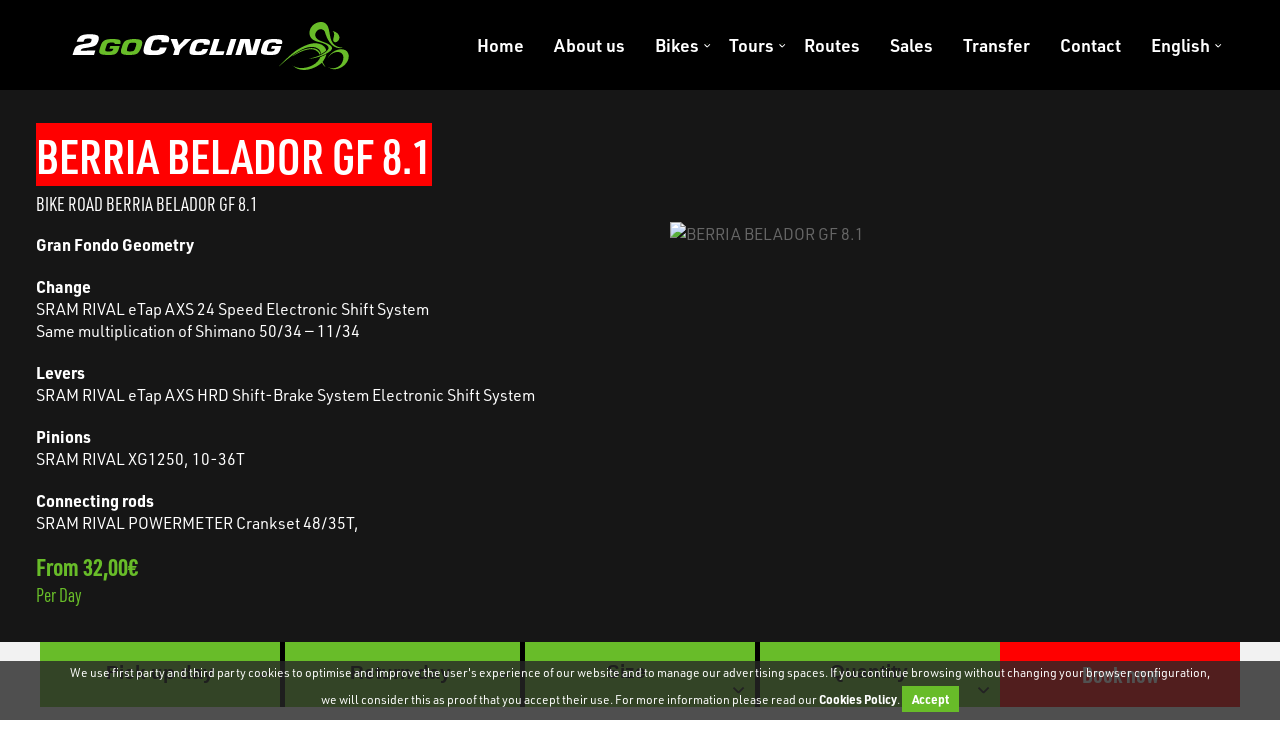

--- FILE ---
content_type: text/html; charset=UTF-8
request_url: https://2gocycling.com/en/bike/79/berria-belador-gf-8-1/
body_size: 7988
content:
<!doctype html>
<html class="no-js" lang="en" dir="ltr">

<meta name="google-site-verification" content="1fI3uhSJXxf3hLb2xOZOKIa5Ahhj661FOh9GefX5V3k" />
<head>

<!-- Google Tag Manager -->
<script>(function(w,d,s,l,i){w[l]=w[l]||[];w[l].push({'gtm.start':
new Date().getTime(),event:'gtm.js'});var f=d.getElementsByTagName(s)[0],
j=d.createElement(s),dl=l!='dataLayer'?'&l='+l:'';j.async=true;j.src=
'https://www.googletagmanager.com/gtm.js?id='+i+dl;f.parentNode.insertBefore(j,f);
})(window,document,'script','dataLayer','GTM-5SP68X4');</script>
<!-- End Google Tag Manager -->
    
<meta charset="utf-8">
    <meta http-equiv="x-ua-compatible" content="ie=edge">
    <meta name="viewport" content="width=device-width, initial-scale=1.0">
    <meta property="og:type" content="website" />
    <meta property="og:locale" content="en" />
    <link rel="canonical" href="https://2gocycling.com/en/bike/79/berria-belador-gf-8-1/" />
    <meta name="robots" content="noodp,noydir"/>
    <link rel="shortcut icon" href="/public/img/favicon.png"/> 
    <meta name="theme-color" content="#68bc29">

        
<link rel="stylesheet" href="/dev/_framework/css/uikit.min.css" />
<link rel="stylesheet" href="/dev/css/jquery-ui.css" />
<link rel="stylesheet" href="/dev/css/staycreative.css?v=1.1" />
<link rel="stylesheet" href="/dev/css/owl.carousel.min.css" />

<link rel="preconnect" href="https://fonts.googleapis.com">
<link rel="preconnect" href="https://fonts.gstatic.com" crossorigin>
<link href="https://fonts.googleapis.com/css2?family=PT+Serif:ital,wght@0,400;0,700;1,400;1,700&display=swap" rel="stylesheet">

<link rel="stylesheet" href="https://use.typekit.net/ttr8ney.css">



 
  
<meta name="keywords" content="BERRIA BELADOR GF 8.1 Bike hire Mallorca" />
<meta property="og:site_name" content="BERRIA BELADOR GF 8.1 Bike hire Mallorca | 2gocycling" />
<meta property="og:title" content="BERRIA BELADOR GF 8.1 Bike hire Mallorca | 2gocycling"/>
<title>BERRIA BELADOR GF 8.1 Bike hire Mallorca | 2gocycling</title>
<meta name="description" content="Gran Fondo GeometryChangeSRAM RIVAL eTap AXS 24 Speed Electronic Shi... bike  from 32,00€ / day. "/>
<meta property="og:description" content="Gran Fondo GeometryChangeSRAM RIVAL eTap AXS 24 Speed Electronic Shi... bike  from 32,00€ / day. " />
<link href="https://admin.2gocycling.com/uploads/img/main_img_79_1671098125.png" rel="image_src" />
<meta property="og:image" content="https://admin.2gocycling.com/uploads/img/main_img_79_1671098125.png" />

</head>
<body class="product-ind">
  <div class="preloader"><img src="/public/img/preloader.svg" alt="preloader logo"></div>
<a href="https://wa.me/0034697103235" id="whatsapp-icon"></a>
<nav class="uk-navbar-container" uk-navbar uk-sticky="top: 200; bottom: #animation">
  <div class="uk-navbar-left">
    <ul class="uk-navbar-nav">
      <li class="bm-waves"><a href="/en/"><span></span>Home</a></li>
    </ul>
  </div> <!-- /uk-navbar-left -->
  <div class="uk-navbar-right">
    <a class="uk-navbar-toggle uk-hidden@l" uk-toggle="target: #main-menu; cls: visible-flex"><span uk-navbar-toggle-icon></span> MENU</a>
    <ul class="uk-navbar-nav" id="main-menu">
        <li ><a href="/en/"><span></span>Home</a></li>
        <li ><a href="/en/rent-bike-puerto-pollensa/"><span></span>About us</a></li>
       
      <li class=" has-dropdown uk-visible@l">
          <a>Bikes</a>
          <div class="uk-navbar-dropdown">
              <ul class="uk-nav uk-navbar-dropdown-nav">
                              <li class="has-dropdown uk-visible@l lang"><a href="/en/road-bike-hire-mallorca/">Road</a></li> 
                                <li class="has-dropdown uk-visible@l lang"><a href="/en/mountain-bike-hire-mallorca/">Mtb</a></li> 
                                <li class="has-dropdown uk-visible@l lang"><a href="/en/hybrid-bike-hire-mallorca/">Trekking</a></li> 
                                <li class="has-dropdown uk-visible@l lang"><a href="/en/city-bike-hire-mallorca/">City</a></li> 
                                <li class="has-dropdown uk-visible@l lang"><a href="/en/electric-bike-hire-mallorca/">Electric</a></li> 
                                <li class="has-dropdown uk-visible@l lang"><a href="/en/kids-bike-hire-mallorca/">Children</a></li> 
                                <li class="has-dropdown uk-visible@l lang"><a href="/en/fatbike-hire-mallorca/">Fatbike</a></li> 
                                <li class="has-dropdown uk-visible@l lang"><a href="/en/electric-scooter-hire-mallorca/">Electric Scooter</a></li> 
                              </ul>
          </div> <!-- /uk-navbar-dropdown -->
      </li>
      <li class="uk-hidden@l">
        <ul class="uk-nav-default uk-nav-parent-icon" uk-nav>
            <li class="uk-parent">
                <a>Bikes</a>
                <ul class="uk-nav-sub">
                                            <li><a href="/en/road-bike-hire-mallorca/">Road</a></li> 
                                            <li><a href="/en/mountain-bike-hire-mallorca/">Mtb</a></li> 
                                            <li><a href="/en/hybrid-bike-hire-mallorca/">Trekking</a></li> 
                                            <li><a href="/en/city-bike-hire-mallorca/">City</a></li> 
                                            <li><a href="/en/electric-bike-hire-mallorca/">Electric</a></li> 
                                            <li><a href="/en/kids-bike-hire-mallorca/">Children</a></li> 
                                            <li><a href="/en/fatbike-hire-mallorca/">Fatbike</a></li> 
                                            <li><a href="/en/electric-scooter-hire-mallorca/">Electric Scooter</a></li> 
                                    </ul>
            </li>
        </ul>
      </li>

      
      <li class=" has-dropdown uk-visible@l">
          <a>Tours</a>
          <div class="uk-navbar-dropdown">
              <ul class="uk-nav uk-navbar-dropdown-nav">
                              
                <li class="has-dropdown uk-visible@l lang"><a href="/en/tours/33//">Pollensa to Cala San Vicente</a></li> 


                                
                <li class="has-dropdown uk-visible@l lang"><a href="/en/tours/34//">Coll Baix Adventure</a></li> 


                                
                <li class="has-dropdown uk-visible@l lang"><a href="/en/tours/35//">Pollença Wine tasting</a></li> 


                                
                <li class="has-dropdown uk-visible@l lang"><a href="/en/tours/36//">Route biking on request</a></li> 


                                
                <li class="has-dropdown uk-visible@l lang"><a href="/en/tours/37//">Alcudia Market – Bonaire Beach</a></li> 


                                
                <li class="has-dropdown uk-visible@l lang"><a href="/en/tours/38//">Alcudia – Bonaire Kayak</a></li> 


                              </ul>
          </div>
      </li>
      <li class="uk-hidden@l">
        <ul class="uk-nav-default uk-nav-parent-icon" uk-nav>
            <li class="uk-parent">
                <a>Tours</a>
                <ul class="uk-nav-sub">
                                                            

                        <li><a href="/en/tours/33//">Pollensa to Cala San Vicente</a></li> 
                                                            

                        <li><a href="/en/tours/34//">Coll Baix Adventure</a></li> 
                                                            

                        <li><a href="/en/tours/35//">Pollença Wine tasting</a></li> 
                                                            

                        <li><a href="/en/tours/36//">Route biking on request</a></li> 
                                                            

                        <li><a href="/en/tours/37//">Alcudia Market – Bonaire Beach</a></li> 
                                                            

                        <li><a href="/en/tours/38//">Alcudia – Bonaire Kayak</a></li> 
                                    </ul>
            </li>
        </ul>
      </li>




      
      <li ><a href="/en/cycling-routes/"><span></span>Routes</a></li>
      <li ><a href="/en/bikes-for-sale-mallorca/"><span></span>Sales</a></li> 
      <li ><a href="/en/transfer-for-ciclists/"><span></span>Transfer</a></li>
      <li ><a href="/en/contact/"><span></span>Contact</a></li>
      
      <li class="has-dropdown uk-visible@l lang">
          <a href="/en/">English</a>
          <div class="uk-navbar-dropdown">
              <ul class="uk-nav uk-navbar-dropdown-nav">
                <li><a href="/es/">Español</a></li>
              </ul>
          </div> 
      </li>
      <li class="uk-hidden@l">
        <ul class="uk-nav-default uk-nav-parent-icon" uk-nav>
            <li class="uk-parent">
                <a>English</a>
                <ul class="uk-nav-sub">
                    <li><a href="/es/">Español</a></li>
                </ul>
            </li>
        </ul>
      </li> 
    </ul>
  </div> <!-- /uk-navbar-right -->
</nav> <!-- /uk-navbar-container -->
<div class="clear"></div>  <div class="header uk-grid-collapse" uk-grid>
    <div class="uk-width-1-2@m section-text">
      <h1>BERRIA BELADOR GF 8.1</h1>
      <h2> bike Road BERRIA BELADOR GF 8.1</h2>
            <p><b>Gran Fondo Geometry</b><br></p><p><b>Change</b><br>SRAM RIVAL eTap AXS 24 Speed Electronic Shift System<br>Same multiplication of Shimano 50/34 — 11/34<br></p><p><b>Levers</b><br>SRAM RIVAL eTap AXS HRD Shift-Brake System Electronic Shift System</p><p><b>Pinions</b><br>SRAM RIVAL XG1250, 10-36T</p><p><b>Connecting rods<br></b>SRAM RIVAL POWERMETER Crankset 48/35T,</p>      <h3>from 32,00€                    <br><small> per day</small></h4>
                </span> </h3>
    </div>
    <div class="uk-width-1-2@m order-1">
      <div class="header-img uk-position-relative" class='zoom' id="product-main-img">
        <img id="pmi-img" src="https://admin.2gocycling.com/uploads/img/main_img_79_1671098125.png" alt="BERRIA BELADOR GF 8.1">
              </div>
    </div>
  </div>

                <div class="sticky-buscador">
  <div class="uk-container uk-container-medium">
    <form class="uk-form" id="buscador_reserva">
      <div uk-grid class="uk-grid-collapse">
        <div class="div-busc-cont uk-width-expand@m">          <div class="date-ida"><span class="b-title text-ida">Pick up day</span> <span class="day-ida"></span> <span class="month-ida"></span></div>
          <input type="text" class="b-datepicker" id="from" required="true" readonly>
          <input type="hidden" class="day-ida-hidden" value="">
        </div>
        <div class="div-busc-cont uk-width-expand@m ">          <div class="busc-ind">
            <div class="date-vuelta"><span class="b-title text-vuelta">Return day</span> <span class="day-vuelta"></span> <span class="month-vuelta"></span></div>
            <input type="text" class="b-datepicker b-left" id="to" required="true" readonly>
            <input type="hidden" class="day-vuelta-hidden" value="">      
          </div>
        </div> 

        
          <div class="div-busc-cont uk-width-expand@m busc-ind">            <div class="size-container">
              <div class="size-select form-selector">
                <span class="size-span">Size </span>
                <select class="uk-select required" name="tallas" id="tallas">
                <option selected value=""></option>
                                        <option value="31" >XS</option>
                                        <option value="15" >S</option>
                                        <option value="16" >M</option>
                                        <option value="17" >L</option>
                                        <option value="18" >XL</option>
                                </select>
              </div>
            </div>
          </div>

          <div class="div-busc-cont uk-width-expand@m quantity busc-ind">            <div class="quantity-container">
              <div class="quantity-select form-selector">
                <span class="quantity-span">Quantity </span>
                <select class="uk-select required" name="cantidad" id="cantidad">
                  <option selected value=""></option>
                </select>
              </div>
            </div>
          </div>
                
        <div class="div-busc-cont uk-width-expand">
          <input type="button" id="reservar" class="uk-button uk-button-primary b-send " value="Book now">
        </div>
      </div>
    </form>
  </div>
</div>    
    <div class="feed-no-disp">
        <div class="feed-no-disp-grid"></div>
    </div>

            <div class="discounts sizes" uk-scrollspy="cls: uk-animation-fade; repeat: true">
            <div class="uk-container uk-container-medium section">
                <div class="uk-overflow-auto">
                    <table class="uk-table uk-table-small uk-table-divider">
                        <thead class="dis-thead">
                            <tr>
                                <th colspan="9" style="text-align:left;"><h3>Prices</h3></th>
                            </tr>
                        </thead>
                        <tbody>
                            <tr>
                                <th><h4>days</h4></th>
                                <th><h6>1</h6></th>
                                <th><h6>2</h6></th>
                                <th><h6>3</h6></th>
                                <th><h6>4</h6></th>
                                <th><h6>5</h6></th>
                                <th><h6>6</h6></th>
                                <th><h6>7</h6></th>
                                <th><h6>Extra day</h6></th>
                            </tr>
                            <tr>
                                <th><h3></h3></th>
                                <th><h5>45,00€</h5></th>
                                <th><h5>40,00€</h5></th>   
                                <th><h5>40,00€</h5></th>
                                <th><h5>36,00€</h5></th>
                                <th><h5>36,00€</h5></th>
                                <th><h5>34,00€</h5></th>
                                <th><h5>34,00€</h5></th>
                                <th><h5>32,00€ <br><small>per day</small></h5></th>
                            </tr>
                        </tbody>
                    </table>
                </div>
            </div>
        </div>
    
       <div class="conditions">
        <div class="uk-container uk-container-small section text">
            <h3>Optional</h3>
            <span class="small"><p>INSURANCE - €5 per day. This insurance covers any accidental damage to the bicycle. Does not cover table break or participation in competitions. It does not cover the loss of the bicycle. It does not cover third parties.</p><p>*All bikes come with the continental brakes systems and it’s not possible to swap to the UK system.</p><p>*The following are included in the bike hire for all the bikes: Saddle bag with a spare inner tube and tyre levers, two water bottle cage and small pump. </p><p>*In all the reservations of a road bike of a minimum of 3 days a water jug will be given away.</p><p>*The minimum reservation is 3 days, if you want a reservation of less days, go through our establishment.</p><p>*VAT included</p></span>
                    </div>  
    </div>
  
    <div class="sizes" uk-scrollspy="cls: uk-animation-fade; repeat: true">
    <div class="uk-container uk-container-large section">
        <div class="uk-overflow-auto">
        <div uk-grid>
            <div class="uk-width-2-3@l ">
            <h4>¿Cuál es mi talla?<small class="min"> (cm.)</small></h4>
            <p></p>
            <div class="table">
                        <table class="uk-table uk-table-hover uk-table-divider">
                <thead class="thead-border">
                    <tr>                         <th class="uk-text-center"></th> 
                        <th class="uk-text-center"><b>XXXS</b></th>
                        <th class="uk-text-center"><b>XXS</b></th>
                        <th class="uk-text-center"><b>XS</b></th>
                        <th class="uk-text-center"><b>S</b></th>
                        <th class="uk-text-center"><b>M</b></th>
                        <th class="uk-text-center"><b>L</b></th>
                        <th class="uk-text-center"><b>XL</b></th>
                        <th class="uk-text-center"><b>XXL</b></th>
                        <th class="uk-text-center"><b>XXXL</b></th>
                    </tr>
                </thead>
                <tbody>
                                        <tr>                         <th><span> - </span><b>Cyclist height cm.</th>
                        <th> - </th>
                        <th> - </th>
                        <th>154 - 165</th>
                        <th>165 - 176</th>
                        <th>176 - 185</th>
                        <th>185 - 192</th>
                        <th>192</th>
                        <th> - </th>
                        <th> - </th>
                    </tr>
                </tbody>
            </table>

                        
            <table class="uk-table uk-table-hover uk-table-divider">
                <thead>
                <tr>                     <th></th>
                    
                    <th><b>XXXS</b></th>
                    <th><b>XSS</b></th>
                    <th><b>XS</b></th>
                    <th><b>S</b></th>
                    <th><b>M</b></th>
                    <th><b>L</b></th>
                    <th><b>XL</b></th>
                    <th><b>XXL</b></th>
                    <th><b>XXXL</b></th>
                </tr>
                </thead>
                <tbody>
                <tr>
                    <td><span>A -</span><b> Longitud tubo sillín</b></td>
                                            <td>-</td>
                                            <td>-</td>
                                            <td>460</td>
                                            <td>484</td>
                                            <td>508</td>
                                            <td>532</td>
                                            <td>556</td>
                                            <td>-</td>
                                            <td>-</td>
                                    </tr>
                <tr>
                    <td><span>B -</span><b> Longitud de la pipa</b></td>
                                            <td>-</td>
                                            <td>-</td>
                                            <td>98</td>
                                            <td>113</td>
                                            <td>129</td>
                                            <td>146</td>
                                            <td>164</td>
                                            <td>-</td>
                                            <td>-</td>
                                    </tr>
                <tr>
                    <td><span>C -</span><b> Longitud tubo superior (horizontal)</b></td>
                                            <td>-</td>
                                            <td>-</td>
                                            <td>525</td>
                                            <td>540</td>
                                            <td>555</td>
                                            <td>575</td>
                                            <td>595</td>
                                            <td>-</td>
                                            <td>-</td>
                                    </tr>    
                <tr>
                    <td><span>D -</span><b> Longitud de vaina</b></td>
                                            <td>-</td>
                                            <td>-</td>
                                            <td>419</td>
                                            <td>419</td>
                                            <td>419</td>
                                            <td>419</td>
                                            <td>419</td>
                                            <td>-</td>
                                            <td>-</td>
                                    </tr>    
                <tr>
                    <td><span>E -</span><b> Ángulo de dirección</b></td>
                                            <td>-</td>
                                            <td>-</td>
                                            <td>70</td>
                                            <td>70.5</td>
                                            <td>71</td>
                                            <td>71.5</td>
                                            <td>72</td>
                                            <td>-</td>
                                            <td>-</td>
                                    </tr>    
                <tr>
                    <td><span>F -</span><b> Ángulo tubo sillín</b></td>
                                            <td>-</td>
                                            <td>-</td>
                                            <td>75.1</td>
                                            <td>74.8</td>
                                            <td>74.5</td>
                                            <td>74.2</td>
                                            <td>73.9</td>
                                            <td>-</td>
                                            <td>-</td>
                                    </tr>    
                </tbody>
            </table>

            </div>
            </div> 
            <div class="uk-width-1-3@l">
                <div class="img-sizes"><img src="/public/img/large-thumb.png" alt="Bike hire Mallorca - Puerto Pollensa | 2gocycling"></div>
                <!-- <img src="/public/img/sizes.svg"> -->
            </div>
        </div>
        </div>
    </div>
  </div>
  
      <div class="feed-extras">
        <div class="uk-container uk-container-medium section">
            <h3>Accessories of all kinds for your rental bike!</h3>
            <p>Find everything you need for your cycling trip in Mallorca</p>
        </div>
        <div class="uk-container uk-container-medium section pt-0">
            <div uk-grid class="uk-grid-small">
                                
                    <!-- <a href="accessories.php" class="uk-width-1-4@m uk-width-1-2@s feed-ind acc mt-0"> -->
                    <a href="/en/accessories/" class="uk-width-1-4@m uk-width-1-2@s feed-ind acc mt-0">
                        <div>
                            <div class="ind-img" style="background-image: url('https://admin.2gocycling.com/uploads/extra/extra_img_10_1549037730.png');"><img src="/public/img/large-thumb.png" alt="Road Helmet"></div>
                            <div class="ind-text">
                                <h3>Road Helmet</h3>
                                <p>Pro helmet for the most demanding.</p>
                                <h4>from 1,00€ <small> per day</small></h4>
                                <span class="uk-button uk-button-default">View Extra</span>
                            </div>
                        </div>
                    </a>
                                    
                    <!-- <a href="accessories.php" class="uk-width-1-4@m uk-width-1-2@s feed-ind acc mt-0"> -->
                    <a href="/en/accessories/" class="uk-width-1-4@m uk-width-1-2@s feed-ind acc mt-0">
                        <div>
                            <div class="ind-img" style="background-image: url('https://admin.2gocycling.com/uploads/extra/extra_img_12_1549283584.jpg');"><img src="/public/img/large-thumb.png" alt="GOPRO Hero 4"></div>
                            <div class="ind-text">
                                <h3>GOPRO Hero 4</h3>
                                <p>Save all the memories of your vacation!</p>
                                <h4>from 25,00€ <small> per day</small></h4>
                                <span class="uk-button uk-button-default">View Extra</span>
                            </div>
                        </div>
                    </a>
                                    
                    <!-- <a href="accessories.php" class="uk-width-1-4@m uk-width-1-2@s feed-ind acc mt-0"> -->
                    <a href="/en/accessories/" class="uk-width-1-4@m uk-width-1-2@s feed-ind acc mt-0">
                        <div>
                            <div class="ind-img" style="background-image: url('https://admin.2gocycling.com/uploads/extra/extra_img_13_1549283730.jpg');"><img src="/public/img/large-thumb.png" alt="GPS GARMIN EDGE 810"></div>
                            <div class="ind-text">
                                <h3>GPS GARMIN EDGE 810</h3>
                                <p>Find the most hidden corners.</p>
                                <h4>from 10,00€ <small> per day</small></h4>
                                <span class="uk-button uk-button-default">View Extra</span>
                            </div>
                        </div>
                    </a>
                                    
                    <!-- <a href="accessories.php" class="uk-width-1-4@m uk-width-1-2@s feed-ind acc mt-0"> -->
                    <a href="/en/accessories/" class="uk-width-1-4@m uk-width-1-2@s feed-ind acc mt-0">
                        <div>
                            <div class="ind-img" style="background-image: url('https://admin.2gocycling.com/uploads/extra/extra_img_14_1549284547.jpg');"><img src="/public/img/large-thumb.png" alt="Shoes"></div>
                            <div class="ind-text">
                                <h3>Shoes</h3>
                                <p>We have shoes of all sizes. Find yours.</p>
                                <h4>from 5,00€ <small> per day</small></h4>
                                <span class="uk-button uk-button-default">View Extra</span>
                            </div>
                        </div>
                    </a>
                                        </div>
        </div>
    </div>
   
  
  <div class="clear"></div>
<footer class="section uk-width-1-1">
  <div uk-grid>
    <div class="uk-width-1-4@l">
      <a href="/en/" class="footer-logo"><img src="/public/img/logo-footer.svg" alt="Bike hire Mallorca - Puerto Pollensa | 2gocycling"></a>
    </div> <!-- /uk-width-1-2@s -->
    <div class="uk-width-1-4@l">
      <div class="footer-social">
        <li><a class="anchor" rel="nofollow" href="https://www.tripadvisor.es/Attraction_Review-g1028722-d4942142-Reviews-2go_Cycling-Port_de_Pollenca_Majorca_Balearic_Islands.html" target="_blank"><i class="icon tr"></i>ta</a></li>
        <li><a class="anchor" rel="nofollow" href="https://www.facebook.com/2GoCycling/" target="_blank"><i class="icon fb"></i>fb</a></li>
        <li><a class="anchor" rel="nofollow" href="https://www.instagram.com/2go_cycling/" target="_blank"><i class="icon in"></i>in</a></li>
        <li><a class="anchor" rel="nofollow" href="https://twitter.com/2gocycling?lang=es" target="_blank"><i class="icon tw"></i>tw</a></li>
        <li><a class="anchor" rel="nofollow" href="https://www.strava.com/athletes/39828768" target="_blank"><i class="icon st"></i>st</a></li>
      </div>
    </div>

    <div class="uk-width-1-2@m">
      <div uk-grid>
        <!-- <div class="uk-width-1-3@m">
          <li><h5>Tours</h5></li>
                      <li><a href="tour-ind.php?id=41">Sup sunset tour</a></li> 
                      <li><a href="tour-ind.php?id=43">Summer Program</a></li> 
                      <li><a href="tour-ind.php?id=42">Sea adventure</a></li> 
                  </div> -->

        <ul class="uk-width-1-2@m">
          <li><h5>bikes</h5></li>
                      <li><a href="/en/road-bike-hire-mallorca/">Road</a></li> 
                      <li><a href="/en/mountain-bike-hire-mallorca/">Mtb</a></li> 
                      <li><a href="/en/hybrid-bike-hire-mallorca/">Trekking</a></li> 
                      <li><a href="/en/city-bike-hire-mallorca/">City</a></li> 
                      <li><a href="/en/electric-bike-hire-mallorca/">Electric</a></li> 
                      <li><a href="/en/kids-bike-hire-mallorca/">Children</a></li> 
                      <li><a href="/en/fatbike-hire-mallorca/">Fatbike</a></li> 
                      <li><a href="/en/electric-scooter-hire-mallorca/">Electric Scooter</a></li> 
                      <br><li class="uk-text-uppercase"><a rel="nofollow"  href="/en/accessories/"><b>Accessories</b></a></li>
            <li><a href="/en/partners/"><b>PARTNERS</b></a></li>
            <li><a rel="nofollow" href="/en/frequent-asked-questions/"><b>FAQS</b></a></li>
        </ul>
        
        
        <div class="uk-width-1-2@m">
          <li><h5>Contact</h5></li>
          <li><a rel="nofollow" href="tel:0034971864059"><b>+34 971 864 059</b></a></li>
          <li><a rel="nofollow" href="tel:0034697103235"><b>+34 697 103 235</b></a></li>
          <li><a rel="nofollow" href="tel:0034672400721"><b>+34 672 400 721</b></a></li>
          <li><a rel="nofollow" href="mailto:info@2gocycling.com"><b>info@2gocycling.com</b></a></li>
          <li>Virgen del Carmen, 92, 07470<br>Port de Pollença, Illes Balears</li>
          <ul class="cards uk-grid-collapse" uk-grid>
            <li class="uk-width-auto"><i class="icon master"></i></li>
            <li class="uk-width-auto"><i class="icon visa"></i></li>
            <li class="uk-width-auto"><i class="icon paypal"></i></li>
          </ul>
        </div>
      </div>
    </div>
  </div>

  <div class="uk-width-1-1">
    <ul class="footer-submenu">
      <li><a rel="nofollow" href="/en/conditions/">Conditions</a></li>
      <li><a rel="nofollow" href="/en/legal-advice/">Legal advice</a></li>
      <li><a rel="nofollow" href="/en/cookies-policy/">Cookies policy</a></li>
    </ul>
  </div>

  <div class="clear"></div>
  <div uk-grid>
    <div class="uk-width-1-2@s">
      <p class="copyright">© 2gocycling 2026. All rights reserved.</p>
    </div> <!-- /uk-width-1-2@s -->
    <div class="uk-width-1-2@s">
      <p class="autor">Web design and booking engine by <a href='https://staycreative.es/' target='_blank'> staycreative.es</a></p>
    </div> <!-- /uk-width-1-2@s -->
  </div> <!-- / uk-grid -->
</footer>

<div id="cookieMessageWrapper">
  <div id="cookieMessage">
    <p>We use first party and third party cookies to optimise and improve the user's experience of our website and to manage our advertising spaces. If you continue browsing without changing your browser configuration, we will consider this as proof that you accept their use. For more information please read our <a rel="nofollow" href="/en/cookies-policy/"><b>Cookies Policy</b></a>. <a id="cookieClose">Accept</a></p>
  </div>
</div>

<script src="/dev/js/jquery.min.js"></script>
<script src="/dev/_framework/js/uikit.min.js"></script>
<script src="/dev/js/jquery-ui.js"></script> 
<script src="/dev/js/stay-creative.js"></script>

<!-- Google Tag Manager (noscript) -->
<noscript><iframe src="https://www.googletagmanager.com/ns.html?id=GTM-5SP68X4"
height="0" width="0" style="display:none;visibility:hidden"></iframe></noscript>
<!-- End Google Tag Manager (noscript) -->
  <script src="/dev/js/jquery.zoom.min.js"></script>
  
</body>
<script>

    //zoom img
    $('#product-main-img').zoom({
    onZoomIn: function(){
        $('#pmi-img').css('opacity', 0);
    },
    onZoomOut: function(){
        $('#pmi-img').css('opacity', 1);
    }
    });  

    $( function() {
            var months = ['Jan', 'Feb', 'Mar', 'Apr', 'May', 'Jun', 'Jul', 'Aug', 'Sep', 'Oct', 'Nov', 'Dec'];

            var disabledDates = "";

            $.datepicker.setDefaults($.datepicker.regional['en']);
                var dateFormat = "dd M yy",
                from = $( "#from" )
                .datepicker({
                    minDate: 0,
                    dateFormat: "dd M yy",
                    firstDay: 1,
                    altField: ".day-ida-hidden",
                    altFormat: "dd-mm-yy",
                    beforeShowDay: function(date){
                        var string = jQuery.datepicker.formatDate('dd-mm-yy', date);
                        return [ disabledDates.indexOf(string) == -1 ]
                    },
                    onSelect: function(dateText, inst) { 
                        var date = $(this).datepicker('getDate'),
                            day_ida  = date.getDate(),  
                            month_ida = date.getMonth() + 1,
                            month_ida_name = months[month_ida - 1],
                            year_ida =  date.getFullYear();
                        if (day_ida < 10) { day_ida = '0' + day_ida; }
                        $('.day-ida').html(day_ida); 
                        $('.month-ida').html(month_ida_name);
                        //set MINDATE
                        var minDate = $(this).datepicker('getDate');               
                        to.datepicker( "option", "minDate", minDate );  
                        minDate.setDate(minDate.getDate() + 2); 
                        var minday_vuelta  = minDate.getDate(),  
                        minmonth_vuelta  = minDate.getMonth() + 1,
                        minmonth_vuelta_name = months[minmonth_vuelta - 1],
                        minyear_vuelta  = minDate.getFullYear();
                        if (minday_vuelta < 10) { minday_vuelta = '0' + minday_vuelta; }
                        if (minmonth_vuelta < 10) { minmonth_vuelta = '0' + minmonth_vuelta; }
                        $('.day-vuelta').html(minday_vuelta); 
                        $('.month-vuelta').html(minmonth_vuelta_name);
                        $('.day-vuelta-hidden').val(minday_vuelta+'-'+minmonth_vuelta+'-'+minyear_vuelta);
                                                $("#tallas").val('');
                        $(".text-vuelta").css('opacity', '0');
                        $(".text-ida").css('opacity', '0');
     
                    }
                }),
                to = $( "#to" ).datepicker({
                    dateFormat: "dd M yy",
                    firstDay: 1,
                    minDate: +2, // estancia minima 3 dies
                    altField: ".day-vuelta-hidden",
                    altFormat: "dd-mm-yy",
                    beforeShowDay: function(date){
                        var string = jQuery.datepicker.formatDate('dd-mm-yy', date);
                        return [ disabledDates.indexOf(string) == -1 ]
                    },
                    onSelect: function(dateText, inst) { 
                        var day_in_hidden = $('.day-ida-hidden').val();
                        var date = $(this).datepicker('getDate'),
                        day_vuelta  = date.getDate(),  
                        month_vuelta = date.getMonth() + 1,
                        month_vuelta_name = months[month_vuelta - 1],
                        year_vuelta =  date.getFullYear();
                        $('.day-vuelta').html(day_vuelta); 
                        $('.month-vuelta').html(month_vuelta_name);
                        from.datepicker( "option", "maxDate", getDate( this ) );
                        $('.day-ida-hidden').val(day_in_hidden);
                                                $("#tallas").val('');
                        $(".text-vuelta").css('opacity', '0');
                        $(".text-ida").css('opacity', '0');
     
  
                    }
                })

            function getDate( element ) {
                var date;
                try {
                date = $.datepicker.parseDate( dateFormat, element.value );
                } catch( error ) {
                date = null;
                }
                return date;
            }
        });
        
                    $('#tallas').on('change', function(){
                var qty = $("option:selected", this).html();
                $('.size-span').html('Size  ' + qty);
                var talla = $("option:selected", this).val();
                var producto = '79';
                var entrada = $('.day-ida-hidden').val();
                var salida = $('.day-vuelta-hidden').val();
                getSizes(entrada,salida,talla,producto);
            });
        
        $('#cantidad').on('change', function(){
            var qty = $("option:selected", this).html();
            $('.quantity-span').html('Quantity  ' + qty);
        });



        // calcular precio
        function getSizes(){
                            var talla = $("#tallas").val();
            
            var producto = '79';
            var categoria = "2";
            var stock = "1";
            var entrada = $('.day-ida-hidden').val();
            var salida = $('.day-vuelta-hidden').val();
            
            $.ajax({
                type: 'post',
                url: '/includes/api/front.functions.php',
                data: {entrada: entrada, salida:salida, talla:talla, producto: producto, stock: stock, funcio:"productDisponibility"},
                success: function (data) {
                    var resposta = JSON.parse(data);
                    if (resposta.error == 0 ) {
                        numSizes(resposta.str,'#cantidad');
                        console.log(resposta.str);
                        // no disp
                        if(resposta.str == 0){
                            //mirar altres opcions
                            $.ajax({
                                type: 'post',
                                url: '/includes/api/front.functions.php',
                                data: {entrada: entrada, salida:salida, talla:talla, producto: producto, stock: stock, categoria: categoria, funcio:"otherOptions"},
                                success: function (data) {
                                    var resposta = JSON.parse(data);
                                    if (resposta.error == 0 ) {
                                        if(resposta.quantity > 0){
                                            UIkit.notification({ message: 'No bikes available in this size on these dates <br> please check these other options',status: 'danger', pos: 'top-center', timeout: 5000 });
                                        } else {
                                            UIkit.notification({ message: 'No bikes available in this size on these dates',status: 'danger', pos: 'top-center', timeout: 5000 });
                                        }
                                        // no disp    
                                        $('.feed-no-disp-grid').empty();
                                        $('.feed-no-disp-grid').append(resposta.str);
                                        var count_prod_ind = resposta.quantity;
                                        var width_prod_ind = $('.feed-no-disp-grid .feed-ind').width();
                                        var total_width = width_prod_ind*count_prod_ind;
                                        $('.feed-no-disp-grid').width(total_width);

                                    }else{ 
                                        console.log(resposta.str); 
                                    }
                                },
                                error: function(data){
                                    console.log('error: ' + data);
                                }
                            });

                        }
                    }else{ 
                        console.log(resposta.str); 
                    }
                },
                error: function(data){
                    console.log('error: ' + data);
                }
            });
        }

        function numSizes(valor, container){
            var number = parseInt(valor) + 1;
            $(container).empty();
            $(container).append('<option value="">—</option>');
            for (var i = 1; i < number; i++) {
                $(container).append('<option value="' + i.toString() + '">' + i.toString() + '</option>');
            }
        }

        $('#reservar').on('click', function(){ 
            var producto = '79';
            var checkin = $('.day-ida-hidden').val();
            var checkout = $('.day-vuelta-hidden').val();
            if (checkin != '' || checkout != '') {
                var url = 'https://2gocycling.com/products/index.php?checkin='+checkin+'&checkout='+checkout+'&id_product='+producto;
                //var url = 'https://work.staycreative.es/2gocycling/beta/products/index.php?checkin='+checkin+'&checkout='+checkout+'&id_product='+producto;
            
                window.open(url);
                console.log(url);
                /* UIkit.notification({
                    message: 'currently unavailable, sorry for unconvenience',
                    status: 'danger',
                    pos: 'top-center',
                    timeout: 5000 
                });*/

            } else {
            UIkit.notification({
                message: 'Please fill the required fields',
                status: 'danger',
                pos: 'top-center',
                timeout: 5000
            });
            }
        });

</script>
</html>


--- FILE ---
content_type: text/css
request_url: https://2gocycling.com/dev/css/staycreative.css?v=1.1
body_size: 12848
content:
/* Developed entirely by staycreative.es */

/* reset ui kit */
.uk-link:hover, a:hover{text-decoration: none;}
.uk-card-default {background-color: transparent !important; box-shadow: none; }


/* Generals */
html, body{font-family: urw-din, sans-serif; font-weight: 400;text-rendering: optimizeLegibility;-webkit-font-smoothing: antialiased;-moz-font-smoothing: antialiased;-moz-osx-font-smoothing: grayscale;}
p{font-family: urw-din, sans-serif; color: #1d1d1b;text-align: left;font-weight: 400; line-height: 1.4; font-size: 1rem;}
h1, h2, h3, h4, h5, h6{font-family: urw-din-condensed, sans-serif; font-weight: 700;font-style: normal; color: #1d1d1b; text-transform: uppercase; line-height: 1.1;  }
h1 span,h2 span,h3 span,h4 span,h5 span,h6 span{font-family: urw-din-condensed, sans-serif; font-weight: 400;font-style: normal; color: #1d1d1b; display: block;}
ul {padding-left: 0px;}
li {text-decoration:none; list-style-type: none; color: #1d1d1b;}
a {-webkit-transition: ease-in-out, .20s ease-in-out;transition: ease-in-out, .20s ease-in-out;}
small {font-weight: 400 !important;}
/*p b {font-size: 1rem; font-weight: 700;}*/
:focus {outline: none;}

/* Buttons */
.uk-button{border-radius: 0.2rem !important; font-family: urw-din-condensed, sans-serif; font-weight: 700; border:0;line-height: 1.5;text-transform: capitalize;font-size: 1rem;-webkit-appearance: none !important;border-radius: 0;-webkit-transition: ease-in-out,  .35s ease-in-out;transition: ease-in-out, .35s ease-in-out; padding: 0; text-transform: capitalize; padding: 1rem 3rem; }
.uk-button-default{ background-color: #68bc29 !important; color: white!important; margin-right: 10px; margin-top: 15px;text-transform: capitalize;}
.uk-button-default:hover{background-color: #000000 !important; color: #68bc29 !important; }
.uk-button-primary{ background-color: #68bc29 !important; color: #000000!important; margin-right: 10px; text-transform: capitalize;}
.uk-button-primary:hover{background-color: #000000 !important; color: white !important;}
.uk-button-secondary{ background-color: black !important; color: white!important; display: -webkit-inline-box; text-transform: capitalize;}
.uk-button-secondary:hover{background-color: #68bc29 !important; color: white !important;}
.uk-button-tertiary{color: white; background-color: #FF0000; border: 1px solid #FF0000; margin-right: 10px; margin-top: 10px;text-transform: capitalize; }
.uk-button-tertiary:hover{ background-color: #be0000; border: 1px solid #be0000;}
.uk-button-fourth{ background-color: black !important; color: white!important; display: -webkit-inline-box; text-transform: capitalize;}
.uk-button-fourth:hover{background-color: white !important; color: #000000 !important;}


/* uk notification */
.uk-notification-message{background-color: white;border: 1px solid #eee;}

/* breadcrumbs */
.uk-breadcrumb li a, .uk-breadcrumb li span{font-size: 0.7rem;text-transform: uppercase;}
.uk-breadcrumb>:nth-child(n+2):not(.uk-first-column)::before {margin: -1px 10px 0;vertical-align: middle;}

    /* form */
    /* .form {margin-bottom: 10vh;} */
    .form input[type=text],.form input[type=email],.form input[type=number],.form select,.form textarea{min-height: 80px; margin-top: 0px !important; padding: 20px 20px 10px 50px;border:0;background-color: white; box-shadow: none;border-radius: 0;height: auto;margin-bottom: 0; color: #214c83 ; font-size: 0.8rem; border-bottom: 1px solid #68bc29; }

    .form input[type=text]::placeholder,.form input[type=email]::placeholder,.form input[type=number]::placeholder,.form select,.form textarea::placeholder{color: white !important;}
    .form input[type=text]:focus,.form input[type=email]:focus,.form input[type=number]:focus,/*.form select:focus,*/.form textarea:focus, .form select:focus{border-bottom: 1px solid #68bc29;}
    .form select{padding-right: 30px; font-size: 0.8rem; height: 80px !important; padding: 40px 20px 10px 50px; width: calc(100% - 60px); margin-left: 50px; border: 0;}
    
    
    .form textarea{margin-bottom: 10px;padding: 40px 20px 10px 50px;}
    .form input::-webkit-input-placeholder, .form input:-moz-placeholder, .form input::-moz-placeholder, .form input:-ms-input-placeholder, .form textarea::-webkit-input-placeholder, .form textarea:-moz-placeholder, .form textarea::-moz-placeholder, .form textarea:-ms-input-placeholder 
    {color: #214c83 !important;font-size: 0.8rem;}
    .form small{color: #999;float: left;margin-bottom: 10px; margin-top: 20px;}
    .form .uk-checkbox:focus, .form .uk-radio:focus {border-color: #68bc29;}
    .form .uk-checkbox:checked, .form .uk-checkbox:checked:focus {background-color: #68bc29}
    .form .uk-radio-label{font-size: 0.8rem;cursor: pointer;}
    .form .uk-radio:checked, .form .uk-radio:checked:focus {background-color: #68bc29}
    .form .g-recaptcha{float: left;}
    /* .form .uk-button{margin: 40px 10px 10px 10px; float: right !important;  z-index: 1; position: relative; }
    .form .uk-button:hover {background-color: white !important;  color: #9c121c;}
    .form .uk-button-primary:focus, .uk-button-primary:hover {background-color: transparent; color: #9c121c;} */
    .uk-input:focus, /*.uk-select:focus,*/ .uk-textarea:focus {background-color: rgba(255, 255, 255, 0);}
    .uk-form-danger, .uk-form-danger:focus {color: #f0506e !important;border-color: #f0506e !important;}
    .transfer .form-i input[type=text], .transfer .form-i input[type=email], .transfer .form-i input[type=number], .transfer .form-i select, .transfer .form-i textarea { min-height: 60px; margin-top: 0px !important; padding: 0px; border: 0; background-color: white; box-shadow: none; border-radius: 0; height: auto; margin-bottom: 0; color: #214c83; font-size: 0.8rem; border-bottom: 1px solid #68bc29;}
    .transfer .form-iv input[type=text], .transfer .form-iv input[type=email], .transfer .form-iv input[type=number], .transfer .form-iv select, .transfer .form-iv textarea { min-height: 60px; margin-top: 0px !important; padding: 0px; border: 0; background-color: white; box-shadow: none; border-radius: 0; height: auto; margin-bottom: 0; color: #214c83; font-size: 0.8rem; border-bottom: 1px solid #68bc29;}

    .transfer .ui-timepicker-standard {background-color: #000000;  border: 1px solid #68bc29;}
    .transfer .ui-timepicker-standard a {background-color: #68bc29 !important; border: 1px solid #000000;}
    .transfer .ui-timepicker-standard a:hover {background-color: rgba(104, 188, 41, 0.7) !important;}

/* Hacks */
.clear{clear: both;}
.overlay{background-color: rgba(175,206,3,0.8);position: absolute;top: 0;left:0;width: 100%;height: 100%;z-index: 1;}
.overlay-dark{background-color: rgba(0,0,0,0.3);position: absolute;top: 0;left:0;width: 100%;height: 100%;z-index: 1;}

.section{padding: 10vh;}
.section-max{padding: 20vh 10vh;}
.section-text{padding: 5vh;}
.section-img{padding: 0vh 10vh;}
.bg-dark {background-color: #000 !important;}
.dark {color: #000 !important;}
.bg-white {background-color: white !important;}
.white {color: white !important;}
.bg-corporativo {background-color: #68bc29 !important;}
.corporativo {color: #68bc29 !important;}

.bg-red {background-color: red !important;}
.red {color:red !important;}

.bold {font-weight: 700 !important;}
.min {text-transform: capitalize !important; }
.f-right {float: right !important;}
.mt-0 {margin-top: 0 !important;}
.pt-0 {padding-top: 0 !important;}
.mt-50 {margin-top: 50px;}
.anchor {font-size: 0;}

.label-new {width: 60px; height: 60px;}
.serif {font-family: "PT Serif", serif; line-height: 1.1;}

/* Icons */
.icon{background-image: url('../../public/img/assets-sprite.svg');display: inline-block; background-size: 1000px 500px;-webkit-transition: ease-in-out,  .35s ease-in-out;transition: ease-in-out, .35s ease-in-out;}

.icon.cha{width: 30px;height: 30px;background-position: -85px -0px; margin-top: 13px; margin-left: 9px;}
.icon.phone{width: 20px;height: 20px;background-position: -135px -0px;margin-left: 20px; margin-right: 4px; margin-top: 3px;}
.icon.mail{width: 20px;height: 20px;background-position: -115px -0px; margin-top: 3px; margin-right: 4px;}

.icon.calendar{width: 30px;height: 30px;background-position: -245px -0px; top: 8px; position: relative; left: -3px; }
.icon.nivel{width: 30px;height: 30px;background-position: -275px -0px; top: 8px; position: relative; left: -3px; }
.icon.hora{width: 30px;height: 30px;background-position: -305px -0px; top: 8px; position: relative; left: -3px; }
.icon.punto{width: 30px;height: 30px;background-position: -335px -0px; top: 8px; position: relative; left: -3px; }
.icon.doble{width: 30px;height: 30px;background-position: -365px -0px; top: 8px; position: relative; left: -3px; }
.icon.categoria{width: 30px;height: 30px;background-position: -395px -0px; top: 8px; position: relative; left: -3px; }

.icon.plane{width: 70px;height: 70px;background-position: -0px -170px; }
.icon.remol{width: 70px;height: 70px;background-position: -70px -170px; }
.icon.trayecto{width: 70px;height: 70px;background-position: -140px -170px; }

.icon.bike{width: 100px;height: 100px;background-position: -0px -70px;}
.icon.glov{width: 100px;height: 100px;background-position: -100px -70px;}
.icon.helm{width: 100px;height: 100px;background-position: -200px -70px;}
.icon.plat{width: 100px;height: 100px;background-position: -300px -70px;}

.icon.rentals{width: 100px;height: 100px;background-position: -0 -240px;}
.icon.sales{width: 100px;height: 100px;background-position: -100px -240px;}
.icon.components{width: 100px;height: 100px; background-position: -200px -240px;}
.icon.nutri{width: 100px;height: 100px;background-position: -300px -240px;}
.icon.work{width: 100px;height: 100px; background-position: -400px -240px;}
.icon.monta{width: 100px;height: 100px; background-position: -500px -240px;}
.icon.coffee{width: 100px;height: 100px; background-position: -600px -240px;}


.icon.tr{width: 30px;height: 30px;background-position: -155px -0px;}
.icon.fb{width: 30px;height: 30px;background-position: -215px -0px;}
.icon.tw{width: 30px;height: 30px;background-position: -185px -0px;}
.icon.st{width: 30px;height: 30px;background-position: -125px -0px;}
.icon.in{width: 30px;height: 30px;background-position: -95px -0px;}
.icon.tr:hover{width: 30px;height: 30px;background-position: -155px -30px;}
.icon.fb:hover{width: 30px;height: 30px;background-position: -215px -30px;}
.icon.tw:hover{width: 30px;height: 30px;background-position: -185px -30px;}
.icon.st:hover{width: 30px;height: 30px;background-position: -125px -30px;}
.icon.in:hover{width: 30px;height: 30px;background-position: -95px -30px;}

.icon.master{width: 37px; height: 30px; background-position: -245px -30px; display: inline-block; }
.icon.visa{width: 37px;height: 30px;background-position: -281px -30px; display: inline-block; margin-left: 4px; }
.icon.paypal{width: 37px;height: 30px;background-position: -317px -30px; display: inline-block; margin-left: 4px; }



.scroll{display: none;}
.home .scroll{display: block;}

/* Cookies */
#cookieMessageWrapper{width: 100%;background: rgba(38,38,38,0.8);position: fixed;left: 0;bottom: 0;text-align: center;padding: 0;z-index: 997;}
#cookieMessage{width: 90%;padding: 3px 0 3px 0;margin: 0 auto;position: relative;}
#cookieMessage p{font-size: 12px;line-height: 16px;margin-bottom: 5px;color: white;text-align: center;}
#cookieMessage a{font-size: 12px;color: white; font-weight: 700;}
#cookieMessage:after{content: "."; display: block; height: 0; clear: both; visibility: hidden;}
#cookieClose{display: inline-block;padding: 5px 10px;text-decoration: none;background: #68bc29; margin-top: 6px;cursor: pointer;color: white !important;}

/* Politica Cookies */
.page-intro {word-wrap: break-word;}

/* Main */
.preloader{position: fixed;z-index: 999;width: 100vw;height:100vh; opacity: 1; background: rgba(00,00,00,1); top: 0;left: 0;}
.preloader img{position: absolute;top: calc(50vh - 100px);left: calc(50vw - 150px); width: auto; height: 200px; width: 300px}
.bg-grey-header {background-color: rgba(245, 245, 245, 1); height: 50px; width: 55%; float: right;}
.header{min-height:65vh;box-shadow: 0 0 10px #aaa; -webkit-box-shadow: 0 0 10px #aaa; -moz-box-shadow: 0 0 10px #aaa;margin-top: -90px;}
.header h1{color: white;  z-index: 1; margin-bottom: 0; font-weight: 600; font-size: 3rem;line-height: 1.2; background-color: #FF0000; display:inline;}
.header h2{color: white;  z-index: 1; margin-top: 10px; font-weight: 400; margin-bottom: 0;}
.header .header-text {position: absolute; left: 10vh; bottom: 10vh; max-width: 70%; width: 100%; z-index: 2;}
.is-stuck .header-logo{margin:10px;width: 300px;height: 32px;}
.page .header h1{margin: 10vh 5vh;}
.page .header .header-logo{background-image: url('../../public/img/logo-white.svg');margin: 20px 0 0 20px;width: 100px;height: 100px;}
.menu-bg{height: 90px;background-color: #1d1d1b;margin-top: -90px;}
.page-intro h1{text-align: left;color: #1d1d1b;font-weight: 700;margin-bottom: 0;}
.page-intro h1:after{display: none;}
.page-intro h1 span{display: block;font-size: 60%;}
.page-intro p{text-align: left;margin: 20px 0;}
.intro h3 {padding-top: 0vh; margin-top: 0;}



    /* menu */
    .uk-navbar-container.uk-navbar{height: 90px;z-index:5;background-color: #000000;margin: 0 auto;padding: 0 40px;}
    .uk-navbar-container.uk-navbar .uk-navbar-left{opacity: 1;}
    ul .uk-navbar-nav {width: 200px;}
    .uk-navbar-left {width: 280px;}
    .uk-navbar-right {background-color: transparent; height: 90px;}
    .uk-navbar-nav .uk-active {color:#68bc29;}
    .uk-navbar-nav>li>a{height: 75px;font-weight: 600;text-transform: initial;color:white; padding: 0px 15px 0px 15px; font-size: 1.1rem;font-family: urw-din, sans-serif;}
    li.lang.has-dropdown a{padding-right: 0;}
    .uk-navbar-nav>li.uk-active>a{color: #68bc29 !important; font-weight: 700; }
    /* .uk-navbar-nav>li.uk-active>a>span {border-bottom: 3px solid #68bc29; width: 10px; padding-bottom: 25px; padding-right: 25px; margin-right: -25px; margin-left: -10px;} */
    .uk-navbar-nav>li>a.uk-active>a>span{border-bottom: 3px solid #68bc29; width: 10px; padding-bottom: 25px; padding-right: 25px; margin-right: -25px; margin-left: -10px;}
    .uk-navbar-nav>li>a:hover{color: #68bc29;}
    .uk-navbar-dropdown-nav>li>a{ color: #1d1d1b;text-transform: initial;height: auto;font-family: 'Source Sans Pro', sans-serif; font-size:1rem;}
    .uk-navbar-dropdown-nav>li>a:hover, .uk-navbar-nav>li>a.uk-open{color: #68bc29;}
    .uk-navbar-dropdown{position: absolute; }
    .uk-navbar-dropdown.uk-navbar-dropdown-bottom-left {background-color: red;z-index: 100000;left: 0px; top: -5px;}
    .uk-navbar-dropdown.uk-open{background-color: rgba(245, 245, 245, 1);}
    .uk-navbar-toggle {color: white !important; }
    .uk-navbar.uk-active .uk-navbar-toggle {color: #1d1d1b !important;z-index: 5; }
    .has-dropdown{position: relative; }
    .lang.has-dropdown {padding-right: 0;}
    .lang.has-dropdown:after{content: ""; display: inline-block; width: 10px; height: 6px; background-image: url(../../public/img/assets-sprite.svg); background-position: -55px -7px; position: absolute; top: 38px; right: -15px; background-size: 1000px 500px;}
    /* .uk-navbar .uk-active.has-dropdown:after{content: ""; display: inline-block; width: 10px; height: 6px; background-image: url(../../public/img/assets-sprite.svg); background-position: -55px -7px;  position: absolute; top: 37px; right: -15px; background-size: 1000px 500px;} */
    .has-dropdown:after{content: ""; display: inline-block; width: 10px; height: 6px; background-image: url(../../public/img/assets-sprite.svg); background-position: -55px -7px; position: absolute; top: 38px; right: 0px; background-size: 1000px 500px;}
    /* .bm-waves { background-image: url('../public/img/logo-header.svg'); height: 100px; width: 300px;} */
    /* .uk-navbar.uk-active .uk-navbar-nav#main-menu { padding-right: 0px; } */
    .bm-waves a{padding: 0 !important;font-size: 0 !important;}
    .bm-waves a:hover,.bm-waves a:focus, .bm-waves a:visited{font-size: 0;}
    .bm-waves span{ width: 280px; height: 50px; background-image: url('../../public/img/logo-header.svg');background-size: contain;background-repeat: no-repeat; position: relative; z-index: 10; margin-top: 3px;}
    #book-now-button{background-color: #214c83;color: white;display: none;}
    #book-now-button a{color: white;font-size: 1.2rem;padding: 2rem 4rem;}
    .uk-navbar-container.uk-active{background-color: #000000 !important;width: 100vw !important; height: 90px;-webkit-box-shadow: 0px 0px 10px #1b1b1b; -moz-box-shadow: 0px 0px 10px #1b1b1b; box-shadow: 0px 0px 10px #1b1b1b; z-index: 5;}
    .uk-navbar-container.uk-active .uk-navbar-right {background-color: transparent; height: 90px; padding-left: 20px; box-shadow: none;margin-right: 20px; }
    .uk-navbar-nav>li>a:active{color: #214c83; }
    .uk-navbar-container.uk-active .uk-navbar-nav>li>a{color: white ; }
    .uk-navbar-container.uk-active .uk-navbar-nav>li>a:hover{color: #68bc29 ;} 
    .uk-navbar-container.uk-active .uk-navbar-nav>li>a.uk-active {color: #68bc29 !important;} 
    .uk-navbar-container.uk-navbar.uk-active .uk-navbar-left{opacity: 1;z-index: 5;}
/*     .uk-navbar-container.uk-active .bm-waves span{width: 260px; height: 46px; background-image: url(../../public/img/logo-header.svg); margin-left: 20px;} */
    .uk-form-div{position: relative;padding: 0 !important;}
    .uk-notification-message{font-size: 1rem;}
    .uk-notification{width: 400px;}
    .uk-notification-top-center{margin-left: -200px;}    
    .uk-nav.uk-navbar-dropdown-nav {position: relative; z-index: 5;}


    .uk-nav.uk-navbar-dropdown-nav li:hover  {background-color: #68bc29; }
    .uk-nav.uk-navbar-dropdown-nav li:hover a {color: white;}
    .uk-navbar-dropdown {padding: 0;}
    .uk-navbar-dropdown ul {padding: 20px;}
    .uk-navbar-dropdown ul li {padding: 0 10px;}

    .uk-navbar-dropdown-nav>li{border-bottom: 1px solid #68bc29;}
    .uk-navbar-dropdown-nav>li:last-child{border:0;}
/*
--------------------------
BUSCADOR
--------------------------
*/
.sticky-buscador{background-color: #f2f2f2;height: 65px;}
.sticky-buscador.uk-active {top:100px !important;}
.header-search {background-color: #68bc29;}
.buscador-container {margin-top: -112px; position: relative;}
.uk-form-div{position: relative;padding: 0 !important; height: 80px; border-right: 1px solid white;}
#buscador { position: relative;width: calc(100% - 346px); margin:0;}
#buscador li {background-color: rgb(0, 0, 0, 0.6); padding:0;}
#buscador li.uk-active {background-color: rgb(0, 0, 0, 0.8);}
#buscador li a, #buscador li a:hover {background-color: transparent; color: white; text-transform: unset;}
#buscador-container {position: relative; top: -20px;}
#ida-vuelta, #solo-ida {height: 80px;}
.buscador-container .uk-switcher {background-color: rgba(255, 255, 255, 0.8); box-shadow: 0 4px 8px 0 rgba(0, 0, 0, 0.1), 0 6px 20px 0 rgba(0, 0, 0, 0.1); }
.b-title {display: block; text-align: center; font-size: 0.8rem; margin-top: 10px; color: #000000;}
#iv-place {position: absolute; top:0; left:0; width:100%; height:100%; z-index: 1;opacity: 0;}
#iv-rangepicker{position: absolute; top:0; left:0; width:100%; height:100%; z-index: 1;opacity: 0;background-color: transparent;text-align: center;cursor: pointer;font-size: 0.8rem;font-family: 'lato';text-overflow: ellipsis; line-break: unset; white-space: nowrap; display: block; overflow: hidden;border: 0; top: 5px;}
.select-guests {opacity: 0;}
.title-place {text-align: center; padding: 0 10px; text-overflow: ellipsis; line-break: unset; white-space: nowrap; display: block; overflow: hidden; margin-top: 5px; color: #000000;}
.title-date{text-align: center; padding: 0 10px; text-overflow: ellipsis; line-break: unset; white-space: nowrap; display: block; overflow: hidden; margin-top: 5px; color: #000000;}
.title-guests {text-align: center; padding: 0 10px; text-overflow: ellipsis; line-break: unset; white-space: nowrap; display: block; overflow: hidden; margin-top: 5px; color: #000000;}
#iv-guests {position: absolute; top:0; left:0; width:100%; height:100%; z-index: 1;opacity: 0;}
#i-place {position: absolute; top:0; left:0; width:100%; height:100%; z-index: 1;opacity: 0;}
#i-rangepicker{position: absolute; top:0; left:0; width:100%; height:100%; z-index: 1;opacity: 0;background-color: transparent;text-align: center;cursor: pointer;font-size: 0.8rem;font-family: 'lato';text-overflow: ellipsis; line-break: unset; white-space: nowrap; display: block; overflow: hidden;border: 0; top: 5px;}
#guests {position: absolute; top:0; left:0; width:100%; height:100%; z-index: 1;opacity: 0;}

#quantity {position: absolute; top:0; left:0; width:100%; height:100%; z-index: 1;opacity: 0; cursor: pointer;}
#size {position: absolute; top:0; left:0; width:100%; height:100%; z-index: 1;opacity: 0; cursor: pointer;}

#rangepicker{position: absolute; top:0; left:0; width:100%; height:100%; z-index: 1;opacity: 0;background-color: transparent;text-align: center;cursor: pointer;font-size: 0.8rem;font-family: 'lato';text-overflow: ellipsis; line-break: unset; white-space: nowrap; display: block; overflow: hidden;border: 0; top: 5px;}
.select-guests {opacity: 0;}
.select-hora:after {content: ""; width: 10px; height: 5px; position: absolute; display: inline-block; bottom: 0px; background-image: url(../../public/img/assets-sprite.svg); background-position: -35px -0px; z-index: 0; display:none;}
.select-adults, .select-kids  {background-color: transparent; border: 0; text-align: center; margin-left: calc(50% - 19px); margin-top: 15px; font-size: 1rem; font-weight: 700;}
.date-ida .day-ida, .date-vuelta .day-vuelta {font-weight: 700; color: #000000 !important; font-size: 1.2rem; font-family: "Lato",sans-serif; position: absolute;top: 0;height: 65px;left: calc(50% - 35px);}
.date-ida:after {content: "";  width: 12px; height: 7px;background-image: url(../../public/img/assets-sprite.svg); background-position: -65px 0px;  background-size: 1000px 500px; display: block;position: absolute; top: 30px; right: 10px;}
.date-vuelta:after {content: "";  width: 12px; height: 7px; background-image: url(../../public/img/assets-sprite.svg); background-position: -65px 0px;  background-size: 1000px 500px; display: block;position: absolute; top: 30px; right: 10px}
.date-ida .month-ida, .date-vuelta .month-vuelta{font-size: 0.9rem; color: #000000 !important; font-family: "Lato",sans-serif; position: relative; top: 10px; font-weight: 600; text-transform: capitalize; }
.date-ida, .date-vuelta, .hora-vuelta {text-align: center; color: #000000; cursor:pointer;}
.date-ida, .date-vuelta {text-align: center; height: 65px; color: #000000;position: relative;}
.hora-ida .select-ida, .hora-vuelta .select-vuelta{font-size: 0.9rem; color: #000000 !important; font-family: "Lato",sans-serif; position: relative; top: 10px; font-weight: 600; text-transform: capitalize; }
.selected {background-color: rgba(0, 0, 0, 1);}
.select-hora .uk-select {cursor: pointer; opacity: 0; position:relative;}
.uk-sticky #ida-vuelta, .uk-sticky #solo-ida {background-color: rgba(255, 255, 255, 1);}
.busc-ind {height: 65px !important;}


/*   ——————— RM ————————— */
    /* TIMEPICKER */
    /* .ui-widget-content {border: 1px solid #68bc29 !important;}
    .ui-timepicker-standard {background-color: #68bc29 !important;}
    .ui-timepicker-standard .ui-state-hover {background-color: rgba(175, 203, 6, 0.6) !important; border: 0;}
    .ui-timepicker-standard a:hover {border: 1px solid transparent !important; }
    .ui-widget {background-color: #68bc29;} */

/* datepicker skin */
.ui-widget {background: #000000;border: 1px solid #000000;}
.ui-datepicker {padding: 0; margin-top: 25px;}
.ui-datepicker-calendar {background: #000000 !important;}
.ui-datepicker-header {border: none;background: #000000; background-color: #000000 !important; font-weight: normal;font-size: 11px;text-transform: uppercase;color: white;font-weight: 700;border-radius: 0;}
/* .ui-widget-content {} */
.ui-datepicker-header .ui-state-hover {background: transparent;border-color: transparent;cursor: pointer;border-radius: 0;-webkit-border-radius: 0;-moz-border-radius: 0;}
.ui-datepicker .ui-datepicker-title {margin-top: 1.5em;margin-bottom: 1em;}
.ui-datepicker .ui-datepicker-prev-hover,.ui-datepicker .ui-datepicker-next-hover,.ui-datepicker .ui-datepicker-next,.ui-datepicker .ui-datepicker-prev {top: 1.7em;border:none;}
.ui-datepicker .ui-datepicker-prev-hover {left: 2px;}
.ui-datepicker .ui-datepicker-next-hover {right: 2px;}
.ui-datepicker .ui-datepicker-next span,.ui-datepicker .ui-datepicker-prev span {background-image: url(../../public/img/ui-icons_ffffff_256x240.png);background-position: -32px -32px;margin-top: 0;top: 0;font-weight: normal; background-color: #68bc29;}
.ui-datepicker .ui-datepicker-prev span {background-position: -96px -32px; }
.ui-datepicker .ui-datepicker-prev-hover span {background-position: -96px -48px; }
.ui-datepicker .ui-datepicker-next-hover span {background-position: -32px -48px;}
.ui-datepicker table {margin: 0; }
.ui-datepicker th {padding: 1em 0;color: white;font-size: 8px;font-weight: normal;text-transform: uppercase;border: none;border-top: 1px solid #CBCBCB;}
.ui-datepicker td {border: none;padding: 0;}
td .ui-state-default {background: transparent !important;border: none;text-align: center;padding: 1em 0;margin: 0;font-weight: normal;color: white !important;font-size: 12px;border:0 !important;text-align: center !important;}
td .ui-state-active,td .ui-state-hover {background: #68bc29 !important;border-radius: 4px;-webkit-border-radius: 4px;-moz-border-radius: 4px;}
.uk-navbar-container.uk-navbar.uk-sticky.uk-active.uk-sticky-fixed.uk-sticky-below .ui-datepicker {margin-top: 30px !important;}
.ui-datepicker.ui-widget.ui-widget-content.ui-helper-clearfix.ui-corner-all {margin-top: 25px; }
.sticky-buscador.uk-sticky.uk-active.uk-sticky-below.uk-sticky-fixed .ui-datepicker.ui-widget.ui-widget-content.ui-helper-clearfix.ui-corner-all {margin-top: 30px; }
.tallas.uk-dropdown.uk-open.uk-dropdown-bottom-left {margin-top: 25px !important;}

    .uk-form-div{position: relative;padding: 0 !important;}
    .b-datepicker{height: 65px;border: 0;padding: 0;width: 100%;background-color: transparent; cursor: pointer; text-align: center;color: transparent !important;font-size: 0.8rem;line-height: 4.8;position: absolute;z-index: 1;top: 0; border-right: 5px solid #000;}

    .transfer .b-datepicker{height: 65px;border: 0;padding: 0;width: calc(100% - 40px);;background-color: transparent; cursor: pointer; text-align: center;color: transparent !important;font-size: 0.8rem;line-height: 4.8;position: relative;z-index: 1;top: -80px; border-right: 5px solid #000;}

    .b-datepicker::-webkit-input-placeholder, .b-datepicker:-moz-placeholder,.b-datepicker::-moz-placeholder,.b-datepicker:-ms-input-placeholder {  color: white !important;}
    #buscador_reserva {height: 65px;background-color:#68bc29;}
    #buscador_reserva_moto .b-datepicker.right {border-right: 1px solid white;}
    #buscador_reserva_moto .quantity-container {border-left: 0;}
    .date-ida .day-ida, .date-vuelta .day-vuelta {font-weight: 400; color:#000000 !important; font-size: 2rem; font-family: "proxima-nova",sans-serif; line-height: 2;}
    .date-ida .month-ida, .date-vuelta .month-vuelta{font-size: 0.9rem; color: #000000 !important; font-family: "proxima-nova",sans-serif; position: absolute;  font-weight: 600; text-transform: capitalize;top: 22px;left: calc(50% + 5px);}
    .date-ida, .date-vuelta {text-align: center; background-color: #68bc29;}
    .tallas {text-align: center;  top: 60px; color: white; background-color: #68bc29;}
    .b-title{text-align: center; display: inline-block; color: #000000; font-family: "proxima-nova",sans-serif; top: 7px; position: relative; font-weight: 900; font-size: 1.2rem; width: 100%;}
    .b-title.talla{text-align: center; display: inline-block; color: white; font-family: "proxima-nova",sans-serif; top: 17px; position: relative; font-weight: 700; font-size: 1.2rem; width: calc(100% - 80px); padding-left: 40px; padding-right: 40px;}
    .bmb-cont span.b-title-b{text-align: left; display: inline-block; color: white; font-family: "proxima-nova",sans-serif; top: 40px; position: relative; font-weight: 700; font-size: 1rem;}
    .uk-form-div .uk-inline{width: 100%;}
    .hab-value{color: white; background-color: #1d1d1b; cursor: pointer; height: 120px; line-height: 4.8rem; text-align: center; font-size: 1.2rem; font-family: "proxima-nova",sans-serif; font-weight: 700; z-index: 1; position: relative;border-top: 1px solid white;}
    .hab-value:after{content: ""; width:7px; height: 4px; position: absolute; bottom: 48px; background-image: url(../../public/img/assets-sprite.svg); background-position: -36px -9px;right: 40px; z-index: 0; background-size: 1000px 500px;}
    .tallas select.uk-select{float: right;border: 0;background: transparent;width: 100%;text-align: right;color: #012428;font-weight: 400;font-size: 1rem;z-index: 1; position: relative;}
    .b-voucher-input{color: #012428;border:0;font-size: 0.8rem;width: calc(100% - 10px);cursor: pointer;background-color: transparent; height: 90px;padding: 0 0 0 0px; text-align: center;}
    .b-voucher-input::-webkit-input-placeholder, .b-voucher-input:-moz-placeholder,.b-voucher-input::-moz-placeholder, .b-voucher-input:-ms-input-placeholder {  color: white;  }
    .b-dates{height: 24px;overflow: hidden;}
    .b-dates.visible{height: auto;}
    
    .b-send{text-transform: none; -webkit-appearance: none !important; font-weight: 700; float: right; width: 100%; z-index: 1; color: white !important; font-size: 1.4rem;   box-shadow: none !important; margin-right: 0; background-color: #ff0000 !important; border-radius: 0 !important; height: auto;padding: 1rem 2rem;}
    .b-send:hover{background-color: white !important;color: #68bc29 !important; opacity: 1; -webkit-transition: ease-in-out, .35s ease-in-out;transition: ease-in-out,.35s ease-in-out;}
    .b-send:active, .b-send:focus {background-color: #000000 !important; color: white;opacity: 1; -webkit-transition: ease-in-out, .35s ease-in-out;transition: ease-in-out, .35s ease-in-out; border: 1px solid #000000;}
    .b-more-beds {padding-top: 40px;}
    .b-more-beds .uk-grid{margin: 0 0 5px 0 !important;}
    .b-more-beds .uk-grid>*{padding-left: 0 !important;}
    .b-more-beds span.bmb-title{margin: 10px 0; font-size: 0.8rem;}
    .b-more-beds .uk-width-expand{margin-top: 0; padding: 0 5px;}
    .b-more-beds .uk-width-expand span{font-weight: 400;text-transform: none;font-size: 0.8rem;border-top: 0;padding: 0px 0px;}
    .b-more-beds select.uk-select{float: right; height: 35px !important;border: 0;background: transparent;width: 100%;text-align: right;color: #444;font-weight: 400;font-size: 0.8rem;z-index: 1;position: relative;}
    .b-book {cursor: pointer; font-weight: 400; text-transform: initial; color: white; padding: 0 0 0 30px; font-size: 0.8rem; font-family: "proxima-nova",sans-serif; margin-top: 5px; padding-bottom: 6px;}
    .uk-navbar-container.uk-active .uk-navbar-nav .b-book {color: #012428; height: 20px; margin-bottom: 40px; }
    .b-book:hover {color: white;}
    .con-book {background-color: #1bc3ea; height: 25px;-webkit-transition: ease-in-out, .35s ease-in-out;transition: ease-in-out,  .35s ease-in-out;}
    .con-book:hover{background-color: #012428; color: white;}
    .size-container { background-color: #1d1d1d;}
    .size-select{position: relative; text-align: center; background-color: #68bc29;height:65px; border-right: 5px solid #000000;}
    .size-select:after{content: ""; width: 10px; height: 5px; position: absolute; bottom: 55px; background-image: url(../../public/img/assets-sprite.svg); background-position: -15px -0px;  z-index: 0; margin: 0 auto 0 55px;}
    .size-select select.uk-select{color: #000; cursor: pointer;height: 80px !important;border:0;background: none !important;z-index: 1;position: relative; font-weight: 400; color: #000 !important; font-size: 2rem; font-family: "proxima-nova",sans-serif; line-height: 2.5; padding-left: 50%; width:50%;opacity: 0;}
    .size-select .uk-select:not([multiple]):not([size]) {width: 100%; margin-top: -46px;}
    .size-span {text-align: center; display: inline; color: #000000; font-family: "proxima-nova",sans-serif; top: 16px; position: relative; font-weight: 900; font-size: 1.2rem;}
    .size-span:after{content: ""; display: inline-block; width: 12px; height: 7px; margin-top: 29px; background-image: url(../../public/img/assets-sprite.svg); background-position: -65px 0px;  background-size: 1000px 500px; float: right; padding-right: 10px;}
    .quantity-container { background-color: #68bc29;  height: 65px;}
    .quantity-select{position: relative; text-align: center; height: 66px;}
    /* .quantity-select:after{content: ""; width: 10px; height: 5px; position: absolute; bottom: 70px; background-image: url(../../public/img/assets-sprite.svg); background-position: -15px -0px; z-index: 0; margin: 0 auto 0 50px;} */
    .quantity-select select.uk-select{color: #000; cursor: pointer;height: 80px !important;border:0;background: none !important;z-index: 1;position: relative; font-weight: 400; color: #000 !important; font-size: 2rem; font-family: "proxima-nova",sans-serif; line-height: 2.5; padding-left: 50%; width:50%; opacity:0;}
    .quantity-select .uk-select:not([multiple]):not([size]) {width: 100%; top: -50px; }
    .quantity-span {text-align: center; display: inline; color: #000000; font-family: "proxima-nova",sans-serif; top: 16px; position: relative; font-weight: 900; font-size: 1.2rem;}

    .quantity-span:after{content: ""; display: inline-block; width: 12px; height: 7px; margin-top: 29px; background-image: url(../../public/img/assets-sprite.svg); background-position: -65px 0px;  background-size: 1000px 500px; float: right; margin-right: 10px;}

    .transfer input.timepicker {height: 62px !important;}
    .div-busc-cont{height:65px;position: relative;}


/*
--------------------------
FIN BUSCADOR
--------------------------
*/

/* CONTACT HEADER*/
.header-logo{margin:10px;width: 300px;height: 32px; background-image: url('../public/img/logo-header.svg');}
.contact-header {position: relative; height: 55px; z-index: 1;}
.contact-header span {display: inline; }
.ch-left {position: relative; display: inline-flex; background-color: #161616; height: 100%; width: 220px;}
.ch-left .chat {position: relative; display: inline-flex; background-color: #68bc29; height: 100%; width: 65px; z-index: 1; }
.ch-left .help {color: white; padding-top: 15px; text-align: center; width: 100%;font-weight: 700;}
.ch-right {float: right; display: inline-flex; padding-right: 30px; padding-top: 15px;}
.ch-right a {color: #1d1d1b;}
.ch-right a:hover {color: rgb(104, 188, 41);}

/* FEED */
.feed-ind {position: relative;background-color: white;}
.feed-ind>div{box-shadow: 0 0px 15px rgba(0,0,0,0.1);margin: 5px;  -webkit-transition: ease-in-out,  .35s ease-in-out;transition: ease-in-out, .35s ease-in-out;}
.feed-ind:hover>div{box-shadow: 0 0px 15px rgba(104,181,44,0.6);}
.feed-ind:nth-child(3) {border-right: 0;}
.feed-ind:nth-child(3n+3) {border-right: 0;}
.feed-ind .ind-img  {background-position: center; position: relative; background-size: contain; margin: 5px; background-repeat: no-repeat; }
.feed-ind.acc .ind-img  {background-position: center; position: relative; min-height: 15vh; background-size: contain; margin: 5px; background-repeat: no-repeat; }

.feed-ind.acc  {position: relative; background-color: white;}
.feed-ind.acc:nth-child(4) {border-right: 0;}


.feed-ind .ind-text  {margin: 30px; position: relative; /* padding: 30px 30px 0 30px; */}
.feed-ind .ind-text h3 {margin-bottom: 0;color: #fff;background-color: #FF0000;display: inline;}
.feed-ind .ind-text p {margin-top: 0; margin-bottom: 5px;font-size: 0.9rem;}
.feed-ind .ind-text h4 {margin-top: 0; color: #68bc29;text-transform: capitalize;}
.feed-ind .ind-text h4 small{display: block;color: #000;}
.feed-ind .uk-button{margin-bottom: 40px;}

/* INTRO */
.intro h1 {margin-bottom: 0; color: #000000;}
.intro h2 {margin-bottom: 20px; margin-top: 0px; color: #000000; font-weight: 400; font-size: 1.6rem;}
.intro p {margin-top: 5px; color: #666666;}

/* HOME */
.home .header {position: relative;height: auto !important; min-height: auto;}

.home .uk-slideshow-items>* .uk-button-default {background-color: #68bc29 !important; color: white!important; -webkit-box-shadow: 0px 0px 20px #aaa; -moz-box-shadow: 0px 0px 20px #aaa; box-shadow: 0px 0px 10px #aaa !important; margin-right: 10px; margin-top: 15px;}
.home .uk-slideshow-items>* .uk-button-default:hover{background-color: white !important; color: #68bc29 !important; }
.home .hf-road {margin-top: 10vh; position: relative;}
.home .hf-img {background-position: center; position: relative; min-height: 50vh; background-size: contain; margin: 10px; background-repeat: no-repeat;}
.home .hf-road .text {text-align: right;}
.home .hf-road .text h2 {color: #000000; margin-bottom: 0; font-size: 3rem; line-height: 1;}
.home .hf-road .text h3 {color: #68bc29; margin-bottom: 0; margin-top: 0px;text-transform: capitalize;}
.home .hf-road .text h4 {color: #666666; margin-top: 0;}
.home .hf-road .text h5 {color: #000000; margin-top: 10px; margin-bottom: 10px;}
.home .hf-road .text p {color: #000000 !important; text-align: right; margin-top: 0;}
.home .hf-road .text h3 small {display: block; font-weight: 400; margin-top: -5px; margin-bottom: 30px;color:#000000;}
.home .hf-arrows {position: absolute; top: 0; left:0; width: 85px; height: 40px;}
.home .hf-arrows .uk-hidden-hover.uk-slidenav {position: absolute; top: 0; left:0; width: 40px; height: 40px;}
.home .hf-arrows .uk-hidden-hover.uk-slidenav.uk-position-small {margin: 0 !important;}
.home .hf-arrows .uk-hidden-hover.uk-slidenav.uk-slidenav {padding: 0; background-color: rgba(104, 188, 41, 1);}
.home .hf-arrows .uk-slidenav-next {left: 45px !important;}
.home .hf-arrows .uk-slidenav-previous svg:not(:root) {margin-top: 8px; margin-left: 12px; color: #000000 !important;}
.home .hf-arrows .uk-slidenav-next svg:not(:root) {margin-top: 8px; margin-left: 14px; color: #000000 !important;}
.home .header:hover .hf-arrows {position: absolute; top: 0; left: 0; width: 100px; height: 50px;} 
.home .hf-road .uk-visible-toggle:not(:hover):not(.uk-hover) .uk-hidden-hover:not(:focus) {background-color: #68bc29 !important; height: 40px !important; width:40px !important;-webkit-transition: ease-in-out,  .35s ease-in-out;transition: ease-in-out, .35s ease-in-out;}
.home .hf-arrows .uk-hidden-hover.uk-slidenav.uk-slidenav:hover {opacity: 0.8;}

.home .h-wheel {background-position: center; position: relative; background-image: url('../../public/img/bg-home-02.jpg');background-size: cover; background-repeat: no-repeat; min-height: 10vh; -webkit-transition: ease-in-out,  .35s ease-in-out;transition: ease-in-out, .35s ease-in-out;margin-bottom: 10vh;}
.home  a .h-wheel:hover {opacity: 0.9;}
.home .h-wheel .text {text-align: right}
.home .h-wheel .text h2 {color: #68bc29; margin-bottom: 0; font-size: 3rem;}
.home .h-wheel .text h2 span {color: white; display: inline; }
.home .h-wheel .text h3 {color: #68bc29; margin-bottom: 0; font-size: 3rem;}
.home .h-wheel .text h3 span {color: white; display: inline; }
.home .h-wheel .text h4 {color: white; margin-top: 0; font-size: 2rem;}
.home .h-wheel .text h4 span {color: white; display: inline; font-weight: 400;}
.home .h-tours {background-color: #f2f2f2;}
.home .h-tours h3 {color: #000000; margin-bottom: 0;}
.home .h-tours h2 span {color: #68bc29; font-weight: 700;}
.home .h-tours h5 {margin-bottom: 0; margin-top: 10px; color: #666666; font-size: 1.4rem; font-weight: 400;}
.home .h-tours p {margin-top: 10px; margin-bottom: 0;} 
.home .container-tour-ind {-webkit-transition: ease-in-out, .35s ease-in-out; transition: ease-in-out, .35s ease-in-out;}
.home .container-tour-ind:hover {-webkit-box-shadow: 0px 0px 20px #aaa; -moz-box-shadow: 0px 0px 20px #aaa; box-shadow: 0px 0px 10px #aaa !important; cursor: pointer;}
.home .h-tours .tour-ind {position: relative;margin-bottom: 40px;}
.home .h-tours .tour-ind .ind-img  {background-position: center; position: relative; background-image: url('../../public/img/bg-home-02.jpg'); min-height: 25vh; background-size: cover; }
.home .h-tours .tour-ind .ind-text  {padding: 20px;}
.home .h-tours .tour-ind .ind-text h4 {margin-bottom: 0; margin-top: 0;}
.home .h-tours .tour-ind .ind-text p {margin-top: 5px; margin-bottom: 5px;}
.home .h-tours .tour-ind .ind-text h5 {margin-top: 0; color: #68bc29; font-weight: 700; text-transform: capitalize; }
.home .h-routes {position: relative; }
.home .h-routes h3 {color: #68bc29;}
.home .hr-bg {background-color: #000000; width: calc(100% - 15vh); height: 50vh; position: relative;}
.home .h-routes .hr-img {background-position: center; position: relative; background-image: url('../../public/img/bg-home-03.jpg'); min-height: 50vh; background-size: cover; margin-top: -40vh; z-index: 1; width: calc(100% - 10vh); margin-left: 10vh;}
.home .h-routes .hr-img .text {position: relative; z-index: 2; max-width: 600px; float: right; text-align: right;}
.home .h-routes .hr-img .text h2 {color: white; font-size: 3rem; line-height: 1.1;}
.home .h-routes .hr-img .text p {color: white; text-align: right;}
.home .h-services .hs-ind, .home .h-services .hs-ind p, .home .h-services .hs-ind h4 {text-align: center; margin: 0 auto 5px;}
.home .h-services .hs-ind h4 {margin-top: 10px;}
.home .h-banners {margin-bottom: 20px;}
.home .h-banners h3 {color: white; font-size: 3rem; color: #000;}
.home .h-banners .hb-img-zarzales{background-position: center; position: relative; background-image: url('../../public/img/bg-home-04.jpg'); min-height: 40vh; background-size: cover;-webkit-transition: ease-in-out,  .35s ease-in-out;transition: ease-in-out, .35s ease-in-out}
.home .h-banners .hb-img-taxis{background-position: center; position: relative; background-image: url('../../public/img/bg-home-05.jpg'); min-height: 40vh; background-size: cover;-webkit-transition: ease-in-out,  .35s ease-in-out;transition: ease-in-out, .35s ease-in-out}
.home .h-banners .hb-img-apartments{background-position: center; position: relative; background-image: url('../../public/img/bg-home-06.jpg'); min-height: 40vh; background-size: cover;-webkit-transition: ease-in-out,  .35s ease-in-out;transition: ease-in-out, .35s ease-in-out}
.home .h-banners .hb-img-zarzales:hover, .home .h-banners .hb-img-taxis:hover, .home .h-banners .hb-img-apartments:hover {opacity: 0.7;}
.home .h-social {background-color: #f2f2f2;}
.home .h-social .con-social-ind {border: 10px solid #f2f2f2;background-color: white;}
.home .h-social .social-ind .bg-social {background-color: #68bc29; width: 100%; height: 40px; color: #000000;}
.home .h-social .social-ind .bg-social h5 {margin-left: 20px; padding-top: 12px; color: #000000;}
.home .widSSP.widSSP {width: auto !important;}
.home .widSSPData {border: 0 !important;}



 
#weatherWidgetInner, .weatherInfo {background-color: #68bc29 !important;}

/*ABOUT*/
.about .header {background-position: center; position: relative; background-image: url('../../public/img/bg-about-01.jpg');background-size: cover; background-repeat: no-repeat; background-blend-mode: multiply;}
.about .intro {max-width: 1200px; width:100%;}
.about .intro h3 {margin-bottom: 0;}
.about .intro h5 {margin-bottom: 0; margin-top: 10px;}
.about .intro p {margin-top: 5px;}
.about .a-wheel {background-position: center; position: relative; background-image: url('../../public/img/bg-home-02.jpg');background-size: cover; background-repeat: no-repeat; min-height: 10vh; }
.about .a-wheel .text {position: relative; z-index: 2; text-align: center;}
.about .a-wheel h4 {margin-bottom: 20px; color: #68bc29;}
.about .a-wheel p {margin-bottom: 0; margin-top: 0; color: white; text-align: center;}
.about .logos .logo-ind img {max-height: 150px;}
.about .services {background-color: #68bc29;}
.about .services h3 {max-width: 600px;}
.about .services h5 {margin-top: 10px;}
.about .af-category {position: relative;}
.about .af-category h2 {color: #1d1d1b; margin-top: 10vh; margin-bottom: 0;}
.about .af-category h3 {color: #1d1d1b; margin-bottom: 0;}
.about .af-category h4 {margin-top: 0; font-weight: 600;}
.about .af-category h3 span {color: #666666; margin-top: 0vh; margin-bottom: 0; }
.about .af-category .cat-slider ul{margin: 20px 5px 0 -10px;}
.about li.child:nth-last-child() {border-right: 0;}
.about .af-arrows {position: absolute; top: 0; right:30px; width: 85px; height: 40px;}
.about .af-arrows .uk-hidden-hover.uk-slidenav {position: absolute; top: 0; left:0; width: 40px; height: 40px;-webkit-transition: ease-in-out, .35s ease-in-out; transition: ease-in-out, .35s ease-in-out;}
.about .af-arrows .uk-hidden-hover.uk-slidenav.uk-position-small {margin: 0 !important;}
.about .af-arrows .uk-hidden-hover.uk-slidenav.uk-slidenav-previous {padding: 0; top: 40px; left: 0px; z-index: 2;}
.about .af-arrows .uk-hidden-hover.uk-slidenav.uk-slidenav-next {padding: 0; top: 40px; left: 50px; z-index: 2;}
.about .af-arrows .uk-hidden-hover.uk-slidenav.uk-slidenav:hover {opacity: 0.8;}
.about .af-category .uk-visible-toggle:not(:hover):not(.uk-hover) .uk-hidden-hover:not(:focus) {width: 40px !important; height: 40px !important;}
.about .af-arrows .uk-slidenav-next {left: 50px !important;}
.about .af-arrows .uk-slidenav-previous svg:not(:root) {margin-top: 8px; margin-left: 12px; color: #000000 !important;}
.about .af-arrows .uk-slidenav-next svg:not(:root) {margin-top: 8px; margin-left: 14px; color: #000000 !important;}
.about .uk-hidden-hover.uk-slidenav.uk-slidenav-previous {background-color: #68bc29 !important;}
.about .uk-hidden-hover.uk-slidenav.uk-slidenav-next {background-color: #68bc29 !important;}
.about .hf-road .uk-visible-toggle:not(:hover):not(.uk-hover) .uk-hidden-hover:not(:focus) {background-color: #68bc29 !important; height: 40px !important; width:40px !important;}
.about .collaborators {position: relative;}
.about .collaborators h3 {margin-bottom: 50px; color: #68bc29 !important;}
.about .collaborators .col-ind {position: relative;-webkit-transition: ease-in-out, .35s ease-in-out; transition: ease-in-out, .35s ease-in-out;}
.about .collaborators .col-ind:hover {opacity: 0.7;}
.about .bg-black {background-color: #000000;}

/*PRODUCTS*/
.products .header {background-position: center; position: relative; background-image: url('../../public/img/bg-feed-01.jpg');background-size: cover; background-repeat: no-repeat; background-color: rgba(0,0,0,0.4); background-blend-mode: multiply;}
.products .header h3 {color: white; margin-bottom: 0; font-size: 3rem; line-height: 1.1;}
.products .header h4 {color: white; margin-bottom: 0; margin-top: 10px; font-weight: 400; font-size: 2rem; line-height: 1.1;}
.products .intro h2 {font-size: 2rem; font-weight: 700; margin-bottom: 0;}
.products .product-feed .section{padding-top: 0 !important;}
.products .product-feed .feed-ind{margin-bottom: 15px;}
.products .product-feed .feed-ind .uk-button{margin-bottom: 0;}

/*PRODUCT-IND*/
.product-ind .uk-navbar-container {background-color: #000000;}
.product-ind .uk-navbar-container.uk-navbar .uk-navbar-left {padding-left: 30px;}
.product-ind .uk-navbar-container.uk-navbar .uk-navbar-right {padding-right: 30px;}
.product-ind .header {background-color: #161616;margin-top:0; min-height: auto; box-shadow: none;}
.product-ind .header .header-img {background-position: center; position: relative; background-size: contain; background-repeat: no-repeat; margin: 130px 30px 30px 30px; }
.product-ind .header h1 {color: white; margin-top: 5vh;}
.product-ind .header h2 {color: white; z-index: 1; margin-top: 10px; font-weight: 400; margin-bottom: 0; font-size: 1.2rem;}
.product-ind .header h4 {color: white; margin-top: 10px;}
.product-ind .header p {color: white;}
.product-ind .header p span {color: #999999; font-weight: 400; display: block;}
.product-ind .header h3 {color: #68bc29;text-transform: capitalize;margin-top: 0;}
.product-ind .header h3 span {display: block; font-weight: 400;color: #68bc29; margin-top: -5px;}
.product-ind .header .perhours {position:relative;}
.product-ind .perhour .uk-table tbody tr {background-color: rgba(255,255,255,0.8) !important; color: #000000; border-bottom: 2px solid #68bc29; border-top: 2px solid #68bc29;}
.product-ind .sizes {background-color: #f2f2f2;}
.product-ind table .thead-border {border-top: 1px solid grey; border-bottom: 1px solid grey;}
.product-ind .discounts .uk-table tbody{border-bottom: 1px solid #e5e5e5;}
.product-ind .uk-table th {color: #000000; text-align: center; padding: 20px 12px 0px;} 
.product-ind .discounts .uk-table th:nth-child(even){background-color: white;}
/* .product-ind .uk-table th span, .product-ind .uk-table th b {float: left;} */
.product-ind .uk-table td {text-align: center !important;} 
.product-ind .uk-table td b, .product-ind .uk-table td span {text-align: left; float:left; color: #000000;}
.product-ind .conditions {background-color: #68bc29;}
.product-ind .conditions h3 {color: #000000;}
.product-ind .conditions p {color: white;}
.product-ind .discounts h5,.product-ind .discounts h6 {font-family: urw-din, sans-serif;    font-size: 1.2rem;}
.product-ind .uk-table-hover tbody tr:hover, .product-ind .uk-table-hover>tr:hover {background-color: rgba(209, 221, 105, 0.5);}
.product-ind .img-sizes {background-position: center; position: relative; background-image: url('../../public/img/sizes.svg');background-size: contain; background-repeat: no-repeat; min-height: 40vh; }
.uk-table th {vertical-align: top !important; }

    /* no dispo */
    .feed-no-disp{overflow-x: scroll;overflow-y: hidden;}
    .feed-no-disp .feed-no-disp-grid{width: 100%;}
    .feed-no-disp .feed-ind{width: 200px;float: left;margin-top: 25px;}
    .feed-no-disp .feed-ind .ind-text{margin: 10px;padding-bottom: 10px;}
    .feed-no-disp .feed-ind .ind-text h3{width: 100%;white-space: nowrap;overflow: hidden;text-overflow: ellipsis;}
    .feed-no-disp .feed-ind .uk-button{width: 100%;text-align: center;display: block;margin: 0;}

/* ACCESSORIES */
.accessories .header{background-position: center; position: relative; background-image: url('../../public/img/bg-accessories-01.jpg');background-size: cover; background-repeat: no-repeat; background-color: rgba(0,0,0,0.4); background-blend-mode: multiply;}
.accessories .img-accessory-con {width: 100%;}
.accessories .uk-lightbox-items>*>* {max-width: 70vw; max-height: 70vh;}
.accessories .img-accessory {min-height: 25vh; background-size: contain; background-repeat: no-repeat; margin: 20px; }
.accessories .accessory-ind h3 {margin-bottom: 0px;}
.accessories .accessory-ind p {margin-top: 0px;}
.accessories .text-accessory h4,.accessories .text-accessory h6 {margin-bottom: 0px; padding-top: 10px;}
.accessories .text-accessory *+.uk-table {margin-top: -30px;}
/*ROUTES*/
.routes .header {background-position: center; position: relative; background-image: url('../../public/img/bg-feed-01.jpg');background-size: cover; background-repeat: no-repeat; background-color: rgba(0,0,0,0.4); background-blend-mode: multiply;}
.routes .header h3 {color: white; margin-bottom: 0; font-size: 3rem; line-height: 1.1; background-color: #FF0000; display: inline;}
.routes .header h4 {color: white; margin-bottom: 0; margin-top: 10px; font-weight: 400; font-size: 2rem;}
.widget-route{width: 100%;}

/*TOURS*/
.tours .header {background-position: center; position: relative; background-image: url('../../public/img/bg-tours-01.jpg');background-size: cover; background-repeat: no-repeat; background-color: rgba(0,0,0,0.4); background-blend-mode: multiply;}
.tours .header h3 {color: white; margin-bottom: 0; font-size: 3rem; line-height: 1.1;  background-color: #FF0000; display: inline;}
.tours .header h4 {color: white; margin-bottom: 0; margin-top: 10px; font-weight: 400; font-size: 2rem;}
.tours .tours-feed .feed-ind {border: 0;}
.tours .tours-feed h5:before {content: ""; display: inline-block; width: 30px; height: 30px; background-image: url(../../public/img/assets-sprite.svg); background-position: -245px -0px; position: absolute; top: 20px; left: 27px; background-size: 1000px 500px;}
.tours .tours-feed h5 {color: #68bc29;  margin-bottom: 0; padding-left: 30px;}
.tours .tours-feed h5 span {color: #68bc29; text-align: right; font-weight: 700; float: right;}
.tours .tours-feed h3 {font-size: 1rem; margin-top: 10px;}
.tours .tours-feed h3 span {float: right; font-weight: 700;}
.tours .tours-feed p {margin: 5px 0 30px;}

/*TOUR-IND*/
.tour-ind .header {background-position: center; position: relative; background-size: cover; background-repeat: no-repeat; background-color: rgba(0,0,0,0.4); background-blend-mode: multiply;}
.tour-ind .container-tour-ind{-webkit-transition: ease-in-out,  .35s ease-in-out;transition: ease-in-out, .35s ease-in-out;}
.tour-ind .container-tour-ind:hover {-webkit-box-shadow: 0px 0px 20px #aaa; -moz-box-shadow: 0px 0px 20px #aaa; box-shadow: 0px 0px 10px #aaa !important; cursor: pointer;}
.tour-ind .tour-img {background-position: center; position: relative; /* background-image: url('../../public/img/bg-tours-01.jpg'); */background-size: cover; background-repeat: no-repeat; min-height: 40vh;}
.tour-ind .ind-img {background-position: center; position: relative;background-size: cover; background-repeat: no-repeat; min-height: 25vh;}
.tour-ind .ind-text {padding: 20px; position: relative;}
.tour-ind .ind-text h4 {margin-top: 0; margin-left: 0; margin-bottom: 0; }
.tour-ind .ind-text p {margin-top: 0;  margin-bottom: 10px;}
.tour-ind .ind-text h5 {color: #68bc29; margin-bottom: 0; margin-top: 10px;}
.tour-ind .tour-text {position: relative;}
.tour-ind .tour-text h3 span {float: right;text-align: right; font-weight: 700; margin-top: -25px; font-size: 100%;text-transform: capitalize;}
.tour-ind .tour-text h3 span small {display: block; font-size: 1rem; font-weight: 400; line-height: 0.8;}
.tour-ind .tour-text h5 {color: #68bc29;text-transform: initial;}
.tour-ind .uk-divider {margin: 30px 0;}
.tour-ind .tour-form {background-color: #000000;}
.tour-ind .tour-form .form input[type=text], .tour-ind .tour-form .form input[type=email], .tour-ind .tour-form .form input[type=number], .tour-ind .tour-form .form select, .tour-ind .tour-form .form textarea {background-color: transparent; border-bottom:1px solid white; padding: 20px 20px 10px 20px; 
    color: white;}
.tour-ind .tour-form .form select {margin-left: 0px; width: 100%;}

/*SALES*/
.sales .header {background-position: center; position: relative; background-image: url('../../public/img/bg-sales-01.jpg');background-size: cover; background-repeat: no-repeat; background-color: rgba(0,0,0,0.4); background-blend-mode: multiply;}
.sales .header h3 {color: white; margin-bottom: 0; font-size: 3rem; line-height: 1.1;background-color: #FF0000; display: inline;}
.sales .header h4 {color: white; margin-bottom: 0; margin-top: 0; font-weight: 400; font-size: 2rem;}
.sales .sales-feed .feed-ind { margin-bottom: 0;}
.sales .sales-feed .feed-ind:nth-child(3n+3) {border-right: 0;}
.sales .sales-feed .feed-ind .ind-img {padding-top: 30px; background-size: contain; background-repeat: no-repeat; }
.sales .uk-subnav-pill>.uk-active>a {background-color: #68bc29;font-size: 1.2rem; text-transform: initial; font-weight: 700;}
.sales .uk-subnav-pill>*>:first-child {font-size: 1.2rem; text-transform: initial; font-weight: 700; color: #000000;}

/*SALE-IND*/
.sale-ind .header {min-height: 75vh;}
.sale-ind .uk-navbar-container.uk-navbar {background-color: #000000; }
.sale-ind .uk-navbar-container.uk-navbar .uk-navbar-left {margin-left: 0px !important;}
.sale-ind .uk-navbar-container.uk-active .uk-navbar-left {margin-left: 0px !important;}
.sale-ind .uk-navbar-container.uk-active .uk-navbar-nav#main-menu {margin-right: 0px !important;}
.sale-ind  #main-menu {margin-right: 30px !important;}
.sale-ind .header {background-color: white;margin-top: 0;}
.sale-ind .header .header-img {background-position: center; position: relative; background-size: contain; background-repeat: no-repeat; margin-top: 2vh;  }
.sale-ind .header h1 {color: white; margin-top: 5vh;}
.sale-ind .form p {color: white !important; font-size: 0.8rem; margin-bottom: 0; padding: 20px 20px 10px 50px; height: 25px; border-bottom: 1px solid white; position: relative; top: 25px;}
.sale-ind .form select.ex {margin-left: 0px; width: 100%; }


.sale-ind .header h3 {color: #1b1b1b; margin-top: 20px; font-size: 1.8rem; }
.sale-ind .header small {text-transform: lowercase; font-size: 1.4rem; padding-right: 5px;}
.sale-ind .header p {color: #1b1b1b;}
.sale-ind .header p span {color: #1b1b1b; font-weight: 400; display: block;}
.sale-ind .bg-white {background-color: white;}
.sale-ind .bg-white-abs {background-color: #68bc29; position: relative; bottom:0; width: 100%; left: 0;}
.sale-ind .bg-white-abs.text {position: relative;}
.sale-ind .bg-white-abs.text h3 {color: #68bc29; margin-bottom: 0;}
.sale-ind .bg-white-abs.text p {color: #1b1b1b; margin-top: 0; }
.sale-ind .form-sale {background-color: #1d1d1b;}
.sale-ind .form-sale .form input[type=text], .sale-ind .form-sale .form input[type=email], .sale-ind .form-sale .form input[type=number], .sale-ind .form-sale .form select, .sale-ind .form-sale .form textarea {background-color: transparent; color: white; }
.form-sale  input[type=text], .form-sale  input[type=email], .form-sale  input[type=number], .form-sale  select, .form-sale  textarea {color: white; border-bottom: 1px solid white;}
.form-sale #send-form {position: relative !important; float: right; box-shadow: none !important;}
.sale-ind .owl-thumb-item {max-width: 140px; width: 100%; border:0; background-color: transparent; margin: 8px;}

    /* owl carousel*/
    .outer { margin:0 auto; max-width:800px;}
    #big .item {background-position: center; position: relative; max-height: 40vh; background-size: contain; margin: 10px; background-repeat: no-repeat;     padding: 60px 0px 0px; margin:2px; color: #FFF; border-radius: 3px; text-align: center; }
    #thumbs {padding: 5vh;}
    #thumbs .item { background-size: contain; line-height:70px; padding: 0px; margin:2px; color: #FFF; border-radius: 3px; text-align: center; cursor: pointer; background-repeat: no-repeat;  }
    #thumbs .item h1 {font-size: 18px; margin-top: 0; }
    .owl-theme .owl-nav [class*='owl-'] { -webkit-transition: all .3s ease; transition: all .3s ease; }
    .owl-theme .owl-nav [class*='owl-'].disabled:hover { background-color: #D6D6D6; }
    #big.owl-theme { position: relative;height: auto; }
    #big.owl-theme .owl-next, #big.owl-theme .owl-prev { background:#333; width: 22px; line-height:40px; height: 40px; margin-top: -20px; position: absolute; text-align:center; top: 50%; }
    #big.owl-theme .owl-prev { left: 10px; }
    #big.owl-theme .owl-next { right: 10px; }

    #thumbs.owl-theme .owl-next, #thumbs.owl-theme .owl-prev { background:#333; }
    

/*TRANSFER*/
.transfer .header {background-position: center top; position: relative; background-image: url('../../public/img/bg-transfers-01.jpg');background-size: cover; background-repeat: no-repeat; background-color: rgba(0,0,0,0.4); background-blend-mode: multiply;}
.transfer .header h3 {color: white; margin-bottom: 0; font-size: 3rem; line-height: 1.3; background-color: #FF0000; display: inline;}
.transfer .header h4 {color: white; margin-bottom: 0; margin-top: 10px; font-weight: 400; font-size: 2rem;}
.transfer .img-sup-left {background-position: center; position: relative; background-image: url('../../public/img/bg-transfers-02.jpg');background-size: cover;background-repeat: no-repeat; min-height: 50vh; }
.transfer .img-sup-right {background-position: center; position: relative; background-image: url('../../public/img/bg-transfers-03.jpg');background-size: cover;background-repeat: no-repeat; min-height: 50vh;}
.transfer .img-inf-left {background-position: center; position: relative; background-image: url('../../public/img/bg-transfers-04.jpg');background-size: cover;background-repeat: no-repeat; min-height: 50vh; }
.transfer .img-inf-right {background-position: center; position: relative; background-image: url('../../public/img/bg-transfers-05.jpg');background-size: cover;background-repeat: no-repeat; min-height: 50vh; }
.transfer .services {background-color: #1d1d1b; margin-bottom: 5vh;}
.transfer .services h3 {color: #68bc29; text-align: right;}
.transfer .services h4, .transfer .services p {color: white;  margin: 10px 0 5px;}
.transfer .vehicles {margin-bottom: 5vh;}
.transfer .form-contact {background-color: #1d1d1b; width: calc(100% - 5vh); margin-left: 5vh; margin-top: 15vh;}
.transfer .bg-green {background-color: #68bc29; width: calc(100% - 10vh); min-height: 40vh; position: absolute; z-index: -1; left: 0; margin-top: -5vh;}
.transfer .uk-subnav>* {padding-left: 0;}
.transfer .uk-subnav-pill>a {background-color: rgba(255, 255, 255, 0.5); color: #68bc29; border-bottom: 5px solid white; border-bottom: 5px solid white;     -webkit-transition: ease-in-out, .35s ease-in-out;
    transition: ease-in-out, .35s ease-in-out;}
.transfer .uk-subnav-pill>.uk-active>a {background-color: white; color: #68bc29; border-bottom: 5px solid white; text-align: center; font-size: 1rem; font-weight: 700;}
.transfer .uk-subnav-pill>*>a:hover {background-color: rgba(0,0,0,0.4);;}
.transfer .uk-subnav-pill>*>a:focus  {background-color: white;}
.transfer .uk-subnav-pill>*>:first-child {background-color: rgba(255, 255, 255, 0.5); color: #68bc29; border-bottom: 5px solid white; border-bottom: 5px solid white; -webkit-transition: ease-in-out, .35s ease-in-out; transition: ease-in-out, .35s ease-in-out; text-transform: initial; text-align: center; font-size: 1rem; font-weight: 700; padding:15px;}


.transfer .date-ida, .transfer .date-vuelta {height: 60px; text-align: center; top: 60px; background-color: transparent;}
.transfer .date-ida {color: white !important; position: relative; top: -20px;}
.transfer .date-vuelta {color: white !important;}
.transfer .date-ida .day-ida {color: white !important; top: -5px; text-align: left;}
.transfer .date-ida .month-ida {color: white !important; top: 20px;}
.transfer .date-vuelta .month-vuelta {color: white !important; top: -58px;}
.transfer .date-vuelta .day-vuelta {top: -85px; color: white !important;}
.transfer .h-60 {height: 60px !important; margin-top: 20px;}
.transfer .form-contact .form textarea {padding-top: 20px;}
.transfer .b-title{text-align: left; display: inline-block; color: white; font-family: "proxima-nova",sans-serif; top: 17px; position: relative; font-weight: 400; font-size: 0.8rem; width: 100%;}
.transfer .uk-button-default { margin-right: 0; float: right;}
.transfer .form-contact p {color: white; margin: 30px 0 0px 0px;}


/*FAQS*/
.faqs .header {background-position: center; position: relative; background-image: url('../../public/img/bg-feed-01.jpg');background-size: cover; background-repeat: no-repeat; background-color: rgba(0,0,0,0.4); background-blend-mode: multiply;}
.faqs .uk-accordion-title {color: #000000;}
.faqs .uk-accordion-title:focus, .faqs .uk-accordion-title:hover {color: #68bc29 !important;}
.faqs .uk-accordion-content {margin-top: -5px;}

/*PARTNERS*/
.partners .header {background-position: center; position: relative; background-image: url('../../public/img/bg-partners-01.jpg');background-size: cover; background-repeat: no-repeat; background-color: rgba(0,0,0,0.4); background-blend-mode: multiply;}
.partners .bg-img {min-height: 60vh; background-position: center; background-size: cover; background-repeat: no-repeat;}
.partners .feed.partners h3 {color: #68bc29; font-size: 2.2rem; margin-bottom: 0;}
.partners .feed.partners h5 {font-size: 1.4rem; margin-top: 10px;}

/* CONTACTA */
.contact .header {background-position: center; position: relative; background-image: url('../../public/img/bg-contact-01.jpg');background-size: cover; background-repeat: no-repeat; background-color: rgba(00,00,00,0.4); background-blend-mode: multiply;}
.contact .header h3 {color: white; margin-bottom: 0; font-size: 3rem; line-height: 1.1;background-color: #FF0000; display: inline;}
.contact .header h4 {color: white; margin-bottom: 0; margin-top: 10px; font-weight: 400; font-size: 2rem;}
.contact .intro {max-width: 100%;}
.contact .intro ul li, .contact .intro ul li a {text-align: right; color: #000000;}
.contact .intro ul li a:hover {color: #68bc29;}
.contact .form-contact {background-color: #1d1d1b;}
.form-contact .form input[type=text], .form-contact .form input[type=email], .form-contact .form input[type=number], .form-contact .form select, .form-contact .form textarea {background-color: transparent; color: white;  padding: 0px 20px;}
.form-contact  input[type=text], .form-contact  input[type=email], .form-contact  input[type=number], .form-contact  select, .form-contact  textarea {color: white; border-bottom: 1px solid white;}
.form-contact #send-form {position: relative !important; float: right; box-shadow: none !important;}

        /* uk notification */
        .uk-notification-message{background-color: white;border: 1px solid #eee;}

        /* danger */
        .uk-notification-message.uk-notification-message-danger{background-color: #f0506e;color: white;}
        .uk-notification-message.uk-notification-message-danger .uk-close{color: white;}
        .uk-notification-message.uk-notification-message-primary {background-color: #42d1b5; color: white;}
        .uk-notification-message.uk-notification-message-primary .uk-close{color: white;}

        /* mapa */
        #map {width: 100% !important;}
        #map-container{ -webkit-transition: ease-in-out, .35s ease-in-out;transition: ease-in-out, .35s ease-in-out;position: relative;width: 100%;height: 450px;display: block;}
        #map-container.obert{max-height: 2000px;margin-top: 100px;}
        #map-container iframe{width: 100%;border:0;margin-bottom: -6px;}


  /* cookies i aviso legal */

  .cookies .header {background-position: center; position: relative; background-image: url('../../public/img/bg-cookies.jpg');background-size: cover; background-repeat: no-repeat; background-color: rgba(00,00,00,0.4); background-blend-mode: multiply;}
  .legal .header {background-position: center; position: relative; background-image: url('../../public/img/bg-legal.jpg');background-size: cover; background-repeat: no-repeat; background-color: rgba(00,00,00,0.4); background-blend-mode: multiply;}
  .conditions .header {background-position: center; position: relative; background-image: url('../../public/img/bg-legal.jpg');background-size: cover; background-repeat: no-repeat; background-color: rgba(00,00,00,0.4); background-blend-mode: multiply;}
  .cookies .uk-link, a {color: #1d1d1b;}
  .cookies .uk-link, a:hover {color: #333;}

  

  /* footer */
  footer {background-color: #0e0e0e;padding-bottom: 2vh !important;}
  footer h5 {color: white !important; margin-bottom: 10px; text-align: left !important; text-transform: uppercase;font-family: urw-din, sans-serif; }
  footer h6{color: #fff;margin-bottom: 10px;display: block;font-size: 1rem;}
  footer h6 a:hover{text-decoration: none;color: #4d4d4d;}
  footer li a,   footer li {color: white;}
  footer li a:hover {color: #68bc29;}
  .cards {margin-top: 30px;}
  .footer-logo {display: inline-block;width: 230px;}
  .footer-logo img{width: 100%;}
  .list-links li{margin-top: 10px;}
  .social {margin-top: 10px; }
  .contacta .social {margin-top: 30px; }
  .footer-social {padding-top: 89px;}
  .footer-social li{display: inline-block;}
  .footer-social li a{display: block;height: 35px;}
  .footer-menu{float: right;}
  .footer-ul {right: 0;  margin-top: 0; min-width: 200px;}
  .footer-ul li a, .footer-ul li{text-align: left !important; float: left; text-decoration: none; color: white;font-size: 0.8rem;padding: 0;line-height: 1.8;list-style-type: none; width: 100%;}
  .footer-ul li a:hover{color: #68bc29;}
  .footer-submenu{float: right; margin-top: 30px;}
  .footer-submenu li{display: inline-block;margin: 0 !important;}
  .footer-submenu li:after{content: "·";color: white;display: inline-block;margin: 0 5px 0 10px;}
  .footer-submenu li:last-child:after{display: none;}
  .footer-submenu li a{color: white;font-size: 0.8rem;padding: 0;}
  .footer-submenu li a:hover{color:#68bc29;}
  .copyright{float: left;font-size: 0.8rem;color: white;margin-top: 5px;}
  .autor{float: right; text-align: right;margin-top: 10px !important; font-size: 0.8rem; color: #686867;}
  .autor p{float: right; text-align: right; color: #686867 !important;font-size: 0.7rem; margin-top: 10px !important; ;} 
  .autor a{color: #686867;font-weight: 700;margin-top: 10px !important; ;}

  #whatsapp-icon{position: fixed;bottom: 20px;left: 20px;width: 50px;height: 50px;background-image: url('../../public/img/whatsapp.svg');background-position: center;background-size: cover;z-index:100;display: none;}
  
/* Media queries */
@media only screen and (min-width: 1600px){

}

@media only screen and (min-width: 1200px){

}

@media only screen and (max-width: 1599px){ /* x-large */
    


}

@media only screen and (max-width: 1199px){ /* large */
  .section-text {padding: 5vh;}
  .text.section-text {padding: 3vh !important;}

        /* MENU */
        .menu-header .menu a{font-size: 0.9rem;}
        .is-stuck .header-logo{width: 230px;}
        .uk-navbar-nav>li>a{padding: 0 15px; min-height: auto;}
        .uk-navbar-container{height: auto;}
        .uk-navbar-right{width: 100%;display: block; height: auto; margin-top: 0; /*background-color: rgba(245, 245, 245, 1);*/  padding-right: 2vh; }
        .uk-navbar-left{display: inline-block;margin-left: 30px;}

        .uk-navbar-nav#main-menu{display: none; position: absolute; top: 0; left: 0; padding: 20px 0vw 0 0vw; width: calc(100% - 10px); background-color: #f8f8f8; z-index: 3;padding-left: 10px; margin-top: 80px;}
        .uk-navbar-nav.visible-flex{display: block !important;overflow-y: auto;height: calc(100vh - 80px);}
        .uk-navbar-nav li{width: calc(100% - 15px);text-align: left; }
        .uk-navbar-nav li a{display: block;height: auto;padding: 10px 12px;}
        .uk-navbar-toggle{height: 80px;float: right;z-index: 4;position: relative;color: white !important;}
        .uk-navbar-toggle:focus, .uk-navbar-toggle:hover{color: #eee;}
        .uk-navbar-toggle-icon{margin-right: 10px;}
        .header-search{margin-top: 0 !important;width: 100%;}
        .bm-waves span{display: block; z-index: 4; position: relative; top: 15px; background-image: url(../../public/img/logo-header.svg);}
        /* .uk-navbar-container.uk-active .bm-waves span {margin-top: 0px; width: 270px; height: 90px; margin-left: 0;} */
        .uk-navbar-container.uk-active .bm-waves span{ width: 260px; height: 46px; background-image: url(../../public/img/logo-header.svg); margin-left: 0px; top: 15px; left: 0px;}
        .uk-navbar.uk-active .uk-navbar-toggle{color: white   !important;}
        .uk-navbar-container .uk-navbar-nav>li a, .uk-navbar-container.uk-active .uk-navbar-nav>li a{color: #1d1d1b !important  ; text-transform: initial;font-size: 1rem; font-weight: 700;}
        .uk-navbar-container .uk-navbar-nav>li a:hover, .uk-navbar-container.uk-active .uk-navbar-nav>li a:hover{color: #68bc29 !important;}
        .has-dropdown:after {content: ""; display: inline-block; width: 7px; height: 4px; background-image: url(../../public/img/assets-sprite.svg); background-position: -36px -5px; position: absolute; top: 18px; left: 100px; background-size: 1000px 500px;}
        .uk-navbar-dropdown-nav {margin-left: 20px !important;}
        .uk-navbar-container.uk-navbar {background-color: #000000; height: 80px; width: 100%; padding: 0;}
        .uk-navbar-container.uk-active .uk-navbar-right {margin-top: 0; margin-right: 0;}
        .uk-navbar-nav>li.uk-active>a>span  {padding-bottom: 5px; margin-left: 0;} 
        .uk-navbar-right {box-shadow: none;}
        .uk-navbar-container.uk-active .uk-navbar-right {padding-left: 0;}
        .sale-ind .uk-navbar-container.uk-navbar .uk-navbar-left {margin-left: 30px !important;}
        .sale-ind .uk-navbar-container.uk-active .uk-navbar-left {margin-left: 30px !important;}

        /* home */
        .header .header-text {left: 5vh; bottom: 5vh;}
        .home .hf-road {margin-top: 0;}
        .home .h-wheel .text h3 {font-size: 2rem;}
        .home .h-wheel .text h4 {font-size: 1.6rem;}
        .home .h-routes .hr-img {min-height: 35vh;}
        .home .hr-bg {height: 35vh;}

        /* products */
        .product .product-feed .feed-ind:nth-child(3n+3) {border-right: 0;}
        .product .product-feed .feed-ind:nth-child(4n+4) {border-right:0;}

        /*tours*/
        .tour-ind .tour-text h3 span {float: initial; text-align: left;margin-top: 10px;}


}

@media (max-width: 1024px){ /* ipad */
    .section {padding:5vh;}
    .section-intro {padding: 5vh;}

}


@media (max-width: 959px){ /* medium */


   /* 2gocycling*/
   .text.section-text {padding: 5vh !important;}
   .section-max {padding: 5vh;}
   .order-1 {-webkit-order: -1; order: -1; margin-bottom: -20px; margin-top: 20px;}
   .uk-navbar-item, .uk-navbar-nav>li>a, .uk-navbar-toggle {min-height: auto;}

        .header .header-text {left: 5vh; bottom: 5vh;}
        .header h1 {font-size: 3rem;}
        .contact-header {display: none;}

        /* buscador */
        .busc-ind {height: 66px; }
        .div-busc-cont {width: 50%;}
        .sticky-buscador {height: 200px;}
        .b-datepicker {border-right: 1px solid #000; border-bottom: 1px solid #000;} 
        .b-datepicker.b-left, .size-select {border-right: 0; }
        .quantity-select {border-left: 1px solid #000;}
   
        /* home */
        .home .uk-slideshow-items {min-height: 100vh !important;}
        .home .uk-slideshow-items>* .uk-button-default { margin-right: 0px; margin-top: 0px; margin-bottom: 10px;}
        .home .uk-slideshow-items>* .uk-button-primary { margin-bottom: -10px;}
        


        /* transfer */
        .transfer .services h3 {text-align: left;}

         /* buscador */
        .uk-form-div {border-right: 0; border-bottom: 1px solid white; }
        .uk-form-div:nth-child(3) {border-bottom:0; }

        .product .product-feed .feed-ind {border: 0 !important;}    

        /* product-ind */
        .product-ind .header .header-img {margin-top: 0px; min-height: auto;}
  
        /* contacta */
        .contact .intro ul li {text-align: left;}

       /* footer */
       .footer-ul, .right {float: left !important;}
       .footer-submenu {float: left;}
       .footer-logo {padding-top: 0;}
       .footer-social {padding-top: 10px;}

       #buscador {width: 100%;}
   


}
@media (max-width: 767px){ /* medium-small */

    /* 2gocycling */
    .section-intro {padding: 3vh;}

}

@media only screen and (max-width: 639px){ /* small */
    .section{padding: 10%;}
    .section-text{padding: 10%;}
    .section-intro {padding: 3vh 0;}
    .section-max {padding: 10%;}
    
      /* 2gocylcing */
    .header {margin-top: -90px;}
    .header h1 {font-size: 2rem;}
    .header h4 {font-size: 1.6rem;}
    .header .header-text {left: 10%; bottom: 10%;}

    .home .h-routes .hr-img {width: 100%; margin-left: 0; margin-top: 0;min-height: 55vh;}
    .home .hr-bg {display: none;}

    /* about */
 

    /* products */
    .product .product-feed .feed-ind:nth-child(2n+1) {border-right: 0px !important;}
    .product-ind .uk-navbar-container.uk-navbar .uk-navbar-left {padding-left: 0px;}
    .product-ind .uk-navbar-container.uk-navbar .uk-navbar-right {padding-right: 10px;}


    .product-ind .feed-ind.acc {border-right: 0;}


    /*rutas*/
    .header, .home .header {min-height: 70vh;}
    .header .header-text {width: 90%; max-width: 80%;}
    .routes .header h3, .transfer .header h3, .contact .header h3 {font-size: 2rem;}
    .routes .header h4, .transfer .header h4, .contact .header h4 {font-size: 1.5rem;}

    /*transfer*/
    .transfer .form-contact {width: 100%; margin-left: 0;}

    /* contact */
    .form-contact input[type=text], .form-contact input[type=email], .form-contact input[type=number], .form-contact select, .form-contact textarea {padding: 20px 20px 10px 20px;}
        
    #whatsapp-icon{display: block;}
}
@media (max-width: 459px){ /* x-small */

    /* comerciants */
    .section{padding: 5%;}
    footer.section {padding: 10% !important;}
    .section-text{padding: 5%;}
    .section-intro {padding: 5%;}

        /* 2gocycling */
        .header .header-text {left:5%; bottom: 5%;}
        .header h1 {font-size: 2rem;}
        .header h4,  .product .header h4 {font-size: 1.2rem;}
        .bm-waves span {width: 200px; top: 20px;}
        .uk-navbar-container.uk-active .bm-waves span {width: 200px; height: 50px; top: 20px; }
        #buscador_reserva {height: 325px;}
        .busc-ind {width: 100% !important;}
        .busc-ind:nth-child(1), .busc-ind:nth-child(3) {border-right: 0;}
        .feed-ind .ind-text {margin: 15;}
        .uk-subnav {margin-left: 0;}
   
        .home .hf-road {margin-top: 0;}
        .home .hf-road .text h2 {font-size: 1.6rem;}
        .home .hf-road .text h3 small {margin-bottom: 10px;}
        .hf-road .uk-button-tertiary {margin-top: 20px;}
/*       .form-contact .form input[type=text], .form-contact .form input[type=email], .form-contact .form input[type=number], .form-contact .form select, .form-contact .form textarea {padding: 0;} */

        /* buscador */

        .div-busc-cont {width: 100%;  border-bottom: 1px solid #000;}
        .sticky-buscador {height: 325px;}
        .b-datepicker {border-right: 0;border-bottom: 1px solid #000;} 
        .b-datepicker.b-left, .size-select {border-right: 0; }
        .quantity-select {border-left: 0;border-bottom: 1px solid #000;}
        .quantity-container {border-top: 1px solid #000;}

}

--- FILE ---
content_type: image/svg+xml
request_url: https://2gocycling.com/public/img/preloader.svg
body_size: 28539
content:
<?xml version="1.0" encoding="utf-8"?>
<!-- Generator: Adobe Illustrator 23.0.1, SVG Export Plug-In . SVG Version: 6.00 Build 0)  -->
<svg version="1.1" id="Capa_1" xmlns="http://www.w3.org/2000/svg" xmlns:xlink="http://www.w3.org/1999/xlink" x="0px" y="0px"
	 width="200px" height="100px" viewBox="0 0 200 100" style="enable-background:new 0 0 200 100;" xml:space="preserve">
<style type="text/css">
	.st0{fill:#FFFFFF;}
	.st1{fill:#68BC29;}
	.st2{fill-rule:evenodd;clip-rule:evenodd;fill:#68BC29;}
</style>
<path class="st0" d="M28.937418,92.8407593l-1.1590919,3.7148361H9.229579l1.2522821-4.0355682
	c0.1678514-0.5166931,0.3550968-0.9888535,0.5617828-1.4164352c0.2067699-0.4276505,0.4564829-0.8106537,0.7491808-1.1491928
	c0.2691708-0.3385391,0.5753927-0.6325073,0.9187508-0.8819885c0.3434-0.2494278,0.7238054-0.4543533,1.1414547-0.6146545
	c0.3939981-0.1603699,0.8120766-0.3073807,1.254283-0.4410019c0.4422264-0.1335983,0.9080868-0.262764,1.3977909-0.3875275
	c0.466095-0.1247101,0.9679298-0.2405243,1.5054131-0.347435c0.5374851-0.1069107,1.0873966-0.195961,1.6498051-0.2672195
	c0.0471764,0,0.0941181-0.0044479,0.1408024-0.0134201c0.0468102-0.0088806,0.1052094-0.0222321,0.1751156-0.0400391
	c0.0470486,0,0.0999031-0.0044479,0.1584759-0.0133514c0.0584469-0.0089417,0.1109333-0.0223007,0.1573811-0.0401001
	c0.0470467,0,0.1000957,0,0.1589699,0c0.058939,0,0.1114693-0.0089035,0.1579151-0.0267563c0.0235462,0,0.0530491,0,0.0883331,0
	c0.0353546,0,0.0644245-0.0088959,0.0872173-0.0267029c0.023653,0,0.0528545-0.0044556,0.0877762-0.0133514
	c0.0350475-0.0088806,0.064312-0.0133972,0.0879021-0.0133972c0.0470486,0,0.0999031-0.0044479,0.158411-0.0133591
	c0.0585079-0.0088959,0.1227608-0.0222473,0.1927299-0.0400314c0.0471134,0,0.099968-0.0045166,0.1584091-0.0134201
	c0.0585747-0.0088959,0.1110649-0.0222549,0.1573811-0.0400391c0.0471783,0,0.1000328-0.0044479,0.1584759-0.0134201
	c0.0585308-0.0088959,0.1227608-0.0222473,0.1927528-0.0400314c0.0471745,0,0.0999012-0.0044479,0.1584759-0.0134201
	c0.0585079-0.0089035,0.1109943-0.0222549,0.1573792-0.0400391l0,0c0,0,0.0117588,0,0.0353508,0l0,0c0,0,0.0059128,0,0.0176754,0
	s0.029007-0.0089035,0.0519295-0.0267715l0,0c0,0,0.005846,0,0.0176086,0s0.029438,0,0.0530262,0l0,0c0,0,0.0117626,0,0.0353069,0
	c0.0235252,0,0.0468121-0.0089035,0.0696049-0.02668l0,0c0,0,0.0117626,0,0.0352879,0l0,0c0,0,0.0059128,0,0.0177383,0
	c0.0117626,0,0.0294361,0,0.0529613,0c0.2341251-0.035675,0.4502068-0.0802307,0.6482887-0.1336212
	c0.1980419-0.0534592,0.3785362-0.1069107,0.5412712-0.1603699c0.1626892-0.0534515,0.3076401-0.1113586,0.4347229-0.1737213
	c0.1270809-0.0623398,0.2362499-0.1292038,0.3276138-0.20047c0.1149559-0.0712433,0.2114391-0.1603699,0.2896442-0.2672195
	c0.0781422-0.1069107,0.1618938-0.2227249,0.2511978-0.3474197c0.0649815-0.1425781,0.1295109-0.2939835,0.1937599-0.4543533
	c0.0643158-0.1603699,0.1278782-0.3385162,0.190733-0.5345612c0.0849571-0.2316055,0.1414013-0.440918,0.1692677-0.6279907
	c0.0278454-0.1871109,0.0157852-0.3429718-0.0363388-0.4677505c-0.0292435-0.1424942-0.0690041-0.2538605-0.119276-0.3340225
	c-0.0503578-0.0802078-0.1350822-0.1381149-0.2542515-0.1737213c-0.1192112-0.0356522-0.2559891-0.0713043-0.4105721-0.1069107
	c-0.15452-0.0356522-0.3263912-0.0623398-0.5154667-0.0802078c-0.1662807-0.0355835-0.3615704-0.0579071-0.5856953-0.0668106
	c-0.224123-0.0088959-0.4656849-0.0133514-0.7247314-0.0133514l-0.3201351-0.0534592
	c-0.3761482,0.017807-0.7049236,0.0445786-0.9860306,0.0802307c-0.2813015,0.0355835-0.5390148,0.0712585-0.7731342,0.106842
	c-0.2341022,0.0356522-0.4324455,0.0802155-0.5952625,0.133667c-0.162735,0.0534592-0.3015995,0.1158142-0.4164886,0.1870728
	c-0.1149559,0.0712585-0.2286415,0.1737213-0.3411007,0.3073196c-0.1123962,0.1336823-0.212534,0.2806396-0.3003731,0.4410019
	c-0.0877743,0.1603622-0.1686459,0.3474197-0.2425289,0.5612488c-0.0739269,0.2137527-0.1531029,0.4453812-0.2373505,0.6948624
	c-0.0227928,0.017807-0.0397358,0.0356064-0.0507679,0.0534592c-0.011158,0.0177994-0.0163422,0.0356064-0.0156116,0.0534515
	c0.0006676,0.017807-0.0046215,0.0311584-0.0160828,0.0400543c-0.0113964,0.0088882-0.0170727,0.0133362-0.0170727,0.0133362
	c0.0006676,0.017868-0.0046883,0.0312195-0.0160828,0.0401306c-0.0114651,0.008873-0.0172024,0.0133209-0.0172024,0.0133209
	c0.0007286,0.0178757,0.0012894,0.0312271,0.0015907,0.0401306c0.0003643,0.0088806,0.0009212,0.0222321,0.0016537,0.0401001
	c-0.0228558,0.0177841-0.0340805,0.0311356-0.0337162,0.0400391c0.0003681,0.0089722,0.0008602,0.0223236,0.0015907,0.0401077
	l-5.937726-0.0534668c0.2099113-0.6414032,0.4395828-1.2338028,0.688693-1.7772446
	c0.249239-0.5434036,0.5298719-1.0378571,0.841836-1.4832458c0.3126717-0.4276276,0.6509123-0.8062057,1.0146751-1.1358414
	c0.363698-0.3296432,0.765027-0.6013107,1.204072-0.8151245c0.3918686-0.213829,0.8437061-0.4008865,1.3554745-0.5612488
	c0.5118103-0.1603699,1.0835476-0.2939835,1.7152596-0.4009018c0.6316643-0.1069107,1.3172607-0.1915054,2.0567455-0.2538605
	c0.739481-0.062355,1.5213909-0.0935593,2.3457661-0.0935593c0.706625,0,1.3727798,0.0178452,1.9983425,0.0534515
	c0.6255589,0.0356522,1.199192,0.0980148,1.7209358,0.1870575c0.5446243,0.0713196,1.0490608,0.1692734,1.5133476,0.2940521
	c0.4642677,0.1246872,0.8880215,0.2672119,1.2712898,0.4275818c0.3832226,0.1603699,0.6863918,0.3785782,0.9094181,0.6547394
	c0.2229633,0.2761841,0.377655,0.6102753,0.4638596,1.002243c0.1099014,0.3919373,0.1394463,0.8373871,0.0886803,1.3362808
	c-0.0507717,0.4988403-0.1815052,1.0601044-0.39217,1.6837082c-0.083559,0.2672806-0.1794415,0.5211411-0.2875805,0.7616806
	c-0.1082458,0.240509-0.2161884,0.485527-0.3240242,0.7349625c-0.1085052,0.2316055-0.2229633,0.4632339-0.3432922,0.6948624
	c-0.120245,0.2316055-0.2468548,0.4543304-0.3796768,0.6680984c-0.1555939,0.2316208-0.341444,0.4454498-0.5573978,0.6414642
	c-0.2159729,0.195961-0.4502678,0.3741302-0.7029266,0.5345001c-0.2527637,0.1603699-0.5410748,0.3117676-0.8651657,0.4543304
	c-0.3240681,0.1425247-0.6838112,0.2761841-1.0792923,0.4009018c-0.092762,0.0355835-0.1857834,0.0668106-0.2789135,0.0934906
	c-0.0931263,0.0267715-0.1860828,0.0579147-0.2789116,0.0935669c-0.0935173,0.0177994-0.1868172,0.0401154-0.2799664,0.066803
	c-0.0931931,0.0267715-0.1861515,0.0579071-0.2789135,0.0935593c-0.0934944,0.0177994-0.1927929,0.040062-0.2976437,0.0668106
	c-0.1048889,0.0267029-0.2041912,0.0490036-0.2976837,0.0668106c-0.0927639,0.0356522-0.1917629,0.062355-0.2970829,0.080162
	c-0.105278,0.0178452-0.2046204,0.0356522-0.2981796,0.0534515c-0.2105331,0.0356522-0.4150257,0.0757523-0.6134987,0.1202469
	c-0.1984062,0.044548-0.3911362,0.0846786-0.5781479,0.1202621c-0.1870499,0.0356522-0.3858852,0.0713272-0.5963573,0.1069107
	c-0.2105789,0.0356522-0.421175,0.0713272-0.631773,0.1069183c-0.0699062,0.017868-0.1340942,0.0311966-0.192667,0.0401001
	c-0.0585098,0.0088959-0.1109962,0.0222549-0.1573772,0.0401001c-0.0935593,0.017807-0.1695728,0.0311584-0.2280388,0.040062
	c-0.0585728,0.0089035-0.1114082,0.0133972-0.158474,0.0133972c-0.023592,0-0.0469208,0.0044479-0.0701008,0.0133514
	c-0.0232658,0.0089035-0.0462532,0.0222549-0.069109,0.0400391c-0.0471134,0-0.0939903,0.0045166-0.1408005,0.0134201
	c-0.0467491,0.0089035-0.093626,0.0133514-0.1408005,0.0133514c-0.0699081,0.0177994-0.134222,0.0311356-0.1926689,0.0401001
	c-0.0585308,0.0089035-0.1113625,0.0133514-0.1585369,0.0133514c-0.1405029,0.017807-0.2694092,0.0355911-0.3865147,0.0534592
	c-0.1169758,0.0177994-0.2340584,0.0355835-0.351078,0.0534515c-0.1406269,0.0178146-0.269474,0.0355988-0.3865128,0.0534668
	c-0.1170826,0.0177994-0.2341213,0.0355835-0.3512058,0.0534515c-0.2576466,0.0355911-0.4914684,0.0801392-0.7012711,0.1335907
	c-0.2098465,0.0534668-0.4080162,0.1069183-0.5942307,0.1603775c-0.162735,0.0534515-0.3135319,0.1113586-0.4523773,0.1737137
	c-0.1388645,0.0623627-0.2539921,0.1291733-0.345377,0.2004089c-0.0913677,0.0712585-0.1823673,0.1514664-0.2730656,0.2405319
	c-0.0906353,0.0891037-0.1806011,0.1960144-0.2698383,0.3207397c-0.065649,0.1246948-0.1308022,0.2627563-0.1954613,0.4142227
	c-0.0646172,0.151474-0.1287365,0.3162231-0.1922569,0.4944611L28.937418,92.8407593z"/>
<path class="st1" d="M41.902523,88.832489h8.151722l-0.1191025,0.4097366l-0.6437912,2.1919327
	c-0.0947838,0.3414383-0.2082138,0.6657639-0.3403091,0.9731064c-0.1322594,0.3072586-0.2829323,0.6042709-0.4519463,0.8911209
	c-0.1511192,0.2867889-0.3161125,0.5633316-0.4950562,0.8296432c-0.1789665,0.2662964-0.37183,0.5224152-0.5787086,0.7682343
	c-0.2063179,0.259491-0.4591446,0.4848251-0.7584267,0.6760406c-0.2993355,0.1911469-0.6267853,0.3550415-0.9824409,0.4916458
	c-0.3736343,0.136528-0.7755623,0.2458267-1.2055779,0.3277435c-0.4300957,0.0819702-0.9063225,0.1365891-1.4287949,0.1639023
	c-0.0541878,0-0.103817,0-0.1489754,0c-0.0451775,0-0.0948486,0-0.1489716,0c-0.0360794,0-0.0631523,0-0.081192,0
	c-0.0181084,0-0.0451584,0-0.0812378,0c-0.0722923,0-0.1444588,0-0.2166862,0c-0.0721855,0-0.1444778,0-0.2167053,0
	c-0.0721626,0-0.1443901,0-0.2166214,0c-0.0722237,0-0.1351242,0.0068359-0.1887054,0.0204697
	c-0.0722313,0-0.1443939,0.003418-0.21632,0.0102539c-0.0719261,0.006813-0.1439819,0.010231-0.2162743,0.010231
	c-0.0721626,0-0.1443939,0-0.2165565,0c-0.0722923,0-0.1445198,0-0.2166824,0c-0.0360832,0-0.0722275,0-0.1083755,0
	c-0.0360794,0-0.0722275,0-0.1083107,0c-0.054142,0-0.0991058,0.003418-0.1349487,0.0102386
	c-0.0358467,0.0068359-0.0718651,0.0102386-0.1079445,0.0102386c-0.0722275,0-0.144413,0-0.2166405,0
	c-0.0722923,0-0.1444588,0-0.2166862,0c-0.0721664,0-0.144455,0-0.2166824,0c-0.0721626,0-0.1443939,0-0.2166214,0
	c-0.7041283,0-1.354744-0.0170593-1.9518967-0.0512009c-0.5972176-0.0341263-1.1589622-0.0853271-1.6852837-0.153656
	c-0.5081749-0.0682755-0.9632416-0.1604309-1.3650436-0.2765503c-0.4019318-0.1160507-0.7595444-0.2560501-1.0730133-0.4199524
	c-0.2948456-0.1501999-0.5423622-0.3584747-0.7425346-0.6248245c-0.2002335-0.2663193-0.3259811-0.5906372-0.3772888-0.9730682
	c-0.0514565-0.3824081-0.0416946-0.8193893,0.0289421-1.3110962c0.0706367-0.4916382,0.2023659-1.0378952,0.3949623-1.6388321
	c0.0169678-0.0273132,0.0292702-0.0580368,0.0370102-0.0921631c0.0076752-0.0341263,0.0196953-0.0717392,0.0361443-0.1126938
	c0.016407-0.0409622,0.0282784-0.0819321,0.035717-0.1228943c0.0073738-0.0410233,0.0192642-0.0819626,0.0356522-0.1229248
	c0.0164719-0.0409698,0.0283623-0.0819321,0.0357361-0.1228943c0.0074196-0.0410309,0.01931-0.0819931,0.035717-0.1229324
	c0.016449-0.0409622,0.0328331-0.0819244,0.0492401-0.1229553c0.0164528-0.0409622,0.032856-0.0819244,0.0493088-0.122879
	c0.0170097-0.0273132,0.0293274-0.0580215,0.0369415-0.0922089c0.0076752-0.0341492,0.0197372-0.0716934,0.0361481-0.1126556
	c0.0164032-0.0409622,0.0283356-0.0819244,0.0357132-0.1229324c0.0073776-0.0409622,0.019268-0.0819244,0.035717-0.1228867
	c-0.0005379-0.0136566,0.0035477-0.0238876,0.0123215-0.0307236c0.008709-0.0068207,0.0128593-0.0170593,0.0122986-0.0307159
	c-0.0005379-0.013649,0.0035477-0.02388,0.0123215-0.0307846c0.008709-0.0068207,0.0128593-0.0170593,0.0123215-0.0307083
	c-0.0005608-0.0136566-0.0009918-0.0239105-0.0012283-0.0307312c-0.0002975-0.0068359,0.0083466-0.0170746,0.0258484-0.0307236
	c-0.0005608-0.013649-0.0009918-0.0238876-0.0012245-0.0307083c-0.0003052-0.0068359-0.0007324-0.0170746-0.0012245-0.0307236
	c0,0,0.0043411-0.003418,0.0131149-0.0102386c0.0087738-0.0068359,0.0128555-0.0170746,0.0122986-0.0307312
	c-0.0005379-0.013649,0.0035477-0.02388,0.0123863-0.0307693c0.0087738-0.0068359,0.0128593-0.0170746,0.0123024-0.0307236
	c-0.0005379-0.0136566-0.0009079-0.0238876-0.0012054-0.0307312c-0.0002594-0.006813,0.0083389-0.0170441,0.0258446-0.0307007
	c-0.0005569-0.0136566-0.0009232-0.0239105-0.0012283-0.0307312c-0.0002365-0.0068359-0.0006638-0.017067-0.0012207-0.0307236
	c0.017498-0.0136566,0.0259743-0.0273132,0.0254135-0.0409622c-0.0005379-0.0136566-0.0010948-0.027359-0.0015678-0.041008
	c-0.0005608-0.0136566,0.0035286-0.0239105,0.0122986-0.0307312c0.008728-0.0068359,0.0128136-0.0170746,0.0123215-0.0307236
	c-0.0005608-0.0136566,0.0035248-0.0238876,0.0122986-0.0307083c0.0087318-0.0068359,0.0128136-0.017067,0.0123215-0.0307236
	c0,0-0.0001717-0.003418-0.0004311-0.0102386c-0.0002975-0.0068359,0.0083656-0.0170746,0.0258484-0.0307312
	c0,0-0.0001297-0.003418-0.0004311-0.010231c-0.0002365-0.0068359-0.0003662-0.0102386-0.0003662-0.0102386
	s-0.0002975-0.0068359-0.0008354-0.0204926c-0.0005646-0.01371,0.0079117-0.0273666,0.0254135-0.0410233
	c0,0-0.0001297-0.0034027-0.0003624-0.0102386c-0.0003281-0.0068207-0.0006905-0.0170441-0.0012283-0.0307007
	c0,0-0.0001945-0.003418-0.0004311-0.0102615c-0.0002365-0.006813,0.0083427-0.0170517,0.0258484-0.0307007
	c0,0-0.0001297-0.003418-0.0004311-0.0102386c-0.0002365-0.0068359-0.0003662-0.0102539-0.0003662-0.0102539
	c0.016407-0.0409622,0.0326653-0.0853882,0.0488319-0.1331711c0.0161514-0.0477982,0.0321045-0.098999,0.0480804-0.1536179
	c0.0164108-0.041008,0.0281677-0.0853882,0.0352898-0.1331635c0.0071373-0.0477982,0.0186615-0.098999,0.0345078-0.1536789
	c-0.0005569-0.0136566,0.0034218-0.0272903,0.0118942-0.0409393c0.0084686-0.0136566,0.0124931-0.0273132,0.0119362-0.0409698
	c0.0180397,0,0.0267677-0.0068359,0.026207-0.0204849c-0.0005341-0.0136566-0.00103-0.0273132-0.0015907-0.0409698
	c0.0169487-0.0273056,0.0338898-0.054657,0.0508347-0.0819702c0.0170097-0.0273056,0.0339508-0.0546112,0.0508957-0.0819244
	c-0.0005341-0.013649-0.0009041-0.0238876-0.0012054-0.0307236c-0.0002556-0.0068207,0.0083427-0.0170593,0.0258484-0.0307083
	c-0.0005569-0.0136566-0.0009918-0.0239105-0.0012283-0.0307312c-0.0002327-0.006813-0.0006638-0.017128-0.0012207-0.0307693
	c-0.0005379-0.0136566,0.003418-0.0273056,0.0120163-0.0409546c0.0084724-0.0136566,0.0124283-0.0273132,0.0118713-0.0409698
	c-0.0005379-0.013649,0.003418-0.0273056,0.0118904-0.0409622s0.0124283-0.0273056,0.0118904-0.0409622
	c0.0333939-0.0683365,0.0621033-0.1399994,0.0861855-0.2150955c0.0240822-0.0751724,0.0525513-0.1536789,0.0853844-0.2355881
	c0.0333519-0.0683289,0.0711975-0.1400223,0.1133232-0.2151108c0.0421219-0.0751495,0.0799026-0.146843,0.1132545-0.2150955
	c0.0842934-0.1502609,0.1640892-0.300499,0.2393494-0.4506912c0.0752144-0.150238,0.1640854-0.3004837,0.2663765-0.4506836
	c0.0842247-0.150238,0.18256-0.2902603,0.2946968-0.4199677c0.1121559-0.1297684,0.2287674-0.2628937,0.3496323-0.3994751
	c0.1390419-0.1365509,0.2916641-0.2697144,0.4580536-0.3994904c0.1662827-0.1296997,0.3373146-0.256073,0.5129929-0.3789444
	c0.1931-0.1365967,0.3958931-0.2594681,0.6081886-0.3687668c0.2122307-0.1092377,0.4248314-0.2117004,0.6376877-0.3072586
	c0.2133942-0.0819931,0.4360542-0.157074,0.6680489-0.2253494c0.2319717-0.0683365,0.4642677-0.1297607,0.6967354-0.1843872
	c0.2325516-0.0546188,0.4653854-0.1024551,0.6984787-0.143425c0.2330666-0.0409546,0.4663925-0.0750809,0.7000237-0.1023941
	c0.2516899-0.0273056,0.4899406-0.0511932,0.714859-0.0717316c0.2247925-0.0204926,0.4543571-0.0375443,0.6885223-0.0511932
	c0.0360832,0,0.0766792,0,0.1218567,0c0.0451546,0,0.0948486,0,0.1489716,0c0.0360794,0,0.0766754,0,0.1218338,0
	c0.0451126,0,0.1035576-0.0068436,0.175251-0.0204926c0.0360794,0,0.0721626,0,0.1083069,0c0.0360832,0,0.0811958,0,0.1354256,0
	c0.0361023,0,0.0766792,0,0.1218567,0c0.0451126,0,0.0947189,0,0.1489716,0c0.0360794,0,0.0767441,0,0.1218338,0
	c0.0451164,0,0.0947838,0,0.1489067,0c0.0362129,0,0.0768089,0,0.1219215,0c0.0450935,0,0.0944633-0.0068207,0.1481133-0.0204773
	c0.0361481,0,0.0722923,0,0.1083717,0c0.0360832,0,0.0811958,0,0.1353836,0c0.0360794,0,0.0766792,0,0.1218987,0
	c0.0450935,0,0.0947838,0,0.1489105,0c0.577755,0,1.1289597,0.0136566,1.6536522,0.0409698
	c0.5246239,0.0272827,1.0134506,0.0614243,1.4665146,0.1024628c0.4715347,0.0545883,0.9028397,0.1160431,1.2937393,0.1843109
	c0.390873,0.0683212,0.7506828,0.1502457,1.079525,0.2458954c0.3107376,0.0955582,0.5694809,0.2458115,0.7762299,0.450676
	c0.2068176,0.2047882,0.352562,0.464325,0.4372787,0.7784195c0.102829,0.3140945,0.1400757,0.682869,0.1118584,1.1062393
	c-0.0282288,0.4233856-0.1130791,0.9013748-0.2542419,1.4339752l-4.8493423-0.0409622
	c-0.0049477-0.1228867-0.0140839-0.239006-0.0274391-0.3482208c-0.0133972-0.1092987-0.0397377-0.2048569-0.0791054-0.2868423
	c-0.0393753-0.0819244-0.0875397-0.1570206-0.1443939-0.2253494c-0.0569382-0.0682755-0.1312943-0.1228714-0.2232208-0.163826
	c-0.0732613-0.0273819-0.1648178-0.0581055-0.2744637-0.0922318c-0.1096611-0.0341263-0.2370453-0.0580292-0.3819962-0.0716858
	c-0.1275139-0.0273132-0.268074-0.0443649-0.4218636-0.0512009c-0.1537247-0.0068207-0.3208427-0.0102386-0.5013809-0.0102386
	l-0.7870255-0.0410233c-0.0535851,0.0136566-0.0983315,0.0239487-0.1342201,0.0307922
	c-0.0358467,0.006813-0.0717964,0.010231-0.1079025,0.010231c-0.0180397,0-0.0405769,0-0.0676498,0
	c-0.0271149,0-0.0587006,0-0.0947838,0c-0.0180397,0-0.0316963,0-0.0407028,0c-0.0090294,0-0.0225601,0-0.0405998,0
	c-0.0180359,0-0.0360794,0-0.0541191,0c-0.0181084,0-0.0271378,0-0.0271378,0
	c-0.0174828,0.0136566-0.0352211,0.0204926-0.0533295,0.0204926c-0.0180359,0-0.0360794,0-0.0541191,0
	c-0.0180435,0-0.0315895,0-0.0405998,0c-0.0090294,0-0.022686,0-0.0407257,0
	c-0.0897102,0.0136337-0.1795082,0.0238876-0.2695808,0.0307083c-0.0899696,0.0068359-0.18013,0.0102386-0.2703323,0.0102386
	c-0.0717354,0.0136566-0.1525612,0.0239105-0.2425308,0.0307236c-0.0900955,0.0068359-0.1798706,0.0170746-0.2696037,0.0307312
	c-0.0180397,0-0.0449829,0.0033951-0.0808258,0.010231c-0.0358887,0.006813-0.0625992,0.0170746-0.0800781,0.0307312
	c-0.0535889,0.013649-0.1072121,0.0273056-0.1608009,0.0410004c-0.0536461,0.0136566-0.1072769,0.0273132-0.1609268,0.0409622
	c-0.0891724,0.0273132-0.1736336,0.0580368-0.2536011,0.0921631c-0.0798607,0.0341492-0.1550827,0.0716934-0.2255898,0.1126938
	c-0.0882034,0.0546188-0.1718941,0.1058197-0.251194,0.1536179c-0.0794296,0.0477829-0.1631203,0.0990448-0.251194,0.1536636
	c-0.069973,0.0546188-0.130806,0.1160507-0.1822395,0.1843796c-0.0513916,0.0682526-0.1028252,0.136528-0.1542816,0.2048569
	c-0.0514984,0.0682755-0.1027641,0.139946-0.1538963,0.2150955c-0.0511971,0.0751114-0.0934486,0.1467819-0.1268463,0.2151108
	c-0.0333519,0.0682755-0.0621605,0.139946-0.0862465,0.2150955c-0.024086,0.0751114-0.0527916,0.1467819-0.0861816,0.2151184
	c0.0005379,0.0136566-0.0035515,0.0238876-0.0123253,0.0307083c-0.00877,0.0068359-0.0128593,0.017067-0.0123215,0.0307236
	c0.0005646,0.0136566-0.0035248,0.0238953-0.0122948,0.0307312c-0.0087128,0.006813-0.0128593,0.0170517-0.0123253,0.0307007
	c0.0005608,0.0136566,0.0009918,0.0239182,0.0012283,0.0307312c0.0003014,0.0068436,0.0006638,0.017067,0.0012283,0.0307236
	c-0.0175056,0.0136566-0.0261078,0.0238953-0.0258484,0.0307083c0.0003014,0.0068359,0.0006638,0.0171356,0.0012016,0.0307922
	c0.0005569,0.0136566-0.0035248,0.0238876-0.0122986,0.0307236c-0.008709,0.0068207-0.0128593,0.0170593-0.0123215,0.0307159
	c0.0005608,0.013649-0.0035286,0.0238876-0.0122986,0.0307236c-0.0087318,0.006813-0.0128593,0.0170746-0.0123215,0.0307312
	c0.0005608,0.013649-0.0035248,0.0238876-0.0123215,0.0307007c-0.0088348,0.0068359-0.0129013,0.0170746-0.0123634,0.0307236
	c0.0005569,0.0136566-0.0035286,0.0239563-0.0123215,0.030777c-0.0087738,0.0068359-0.0128593,0.017067-0.0122986,0.0307236
	c0.0010948,0.0273132-0.0023232,0.0546188-0.0102386,0.0819321c-0.0079994,0.0273056-0.0204277,0.0546112-0.0373726,0.0819168
	c0.0005646,0.0136566,0.0009689,0.0239639,0.0012283,0.0307693c0.0003014,0.0068436,0.0006676,0.0170746,0.0012054,0.0307312
	c-0.0174828,0.0136566-0.0260849,0.0238953-0.0258484,0.0307083c0.0003242,0.0068359,0.0006866,0.0170746,0.0012283,0.0307312
	c-0.0174828,0.0136566-0.0260849,0.0238876-0.0258484,0.0307236c0.0003014,0.006813,0.0006676,0.0170517,0.0012245,0.0307083
	c-0.0175018,0.013649-0.0259743,0.0273056-0.0254135,0.0409622c0.0005379,0.0136566,0.0007935,0.0205612,0.0007935,0.0205612
	c0.0005379,0.0136261,0.0009689,0.02388,0.0012054,0.0307007c0.0003242,0.0068359,0.0004272,0.0102386,0.0004272,0.0102386
	c-0.0174789,0.013649-0.0261459,0.0239029-0.0258446,0.0307236c0.0002556,0.0068359,0.0004311,0.0102386,0.0004311,0.0102386
	s0.0001259,0.003418,0.0003624,0.0102539c0.0003014,0.0068207,0.0004311,0.0102386,0.0004311,0.0102386
	c-0.0174828,0.013649-0.0261459,0.0238876-0.0258446,0.0307007c0.0002594,0.0068436,0.0004311,0.0102615,0.0004311,0.0102615
	c-0.0175476,0.0136566-0.030407,0.0307007-0.038578,0.0511932c-0.0082359,0.0204773-0.0117607,0.044426-0.0106659,0.0717316
	c0,0-0.0043869,0.003418-0.0131798,0.0102386c-0.0088387,0.0068359-0.0129242,0.0170746-0.0123634,0.0307312
	c0.0005341,0.0136566-0.0035286,0.0238876-0.0123253,0.0307236c-0.00877,0.0068207-0.0128555,0.0170517-0.0122948,0.0307083
	c0.0005379,0.013649-0.0035515,0.0238876-0.0123215,0.0307236c-0.0087738,0.0068207-0.0128632,0.0170746-0.0123024,0.0307312
	c0.0005379,0.013649,0.0009689,0.0239563,0.0012054,0.0307693c0.0003014,0.0068436,0.0006676,0.0170746,0.0012245,0.0307236
	c-0.0175018,0.0136566-0.0259743,0.0273132-0.0254173,0.0409698c0.0005417,0.013649,0.0007973,0.0204697,0.0007973,0.0204697
	c-0.0175018,0.0136566-0.0259743,0.0273056-0.0254173,0.0409622c0.0005379,0.013649,0.0010948,0.0273056,0.0016365,0.0409622
	c-0.0175476,0.013649-0.0261497,0.0238876-0.0258484,0.0307236c0.0002556,0.0068893,0.0006905,0.0171204,0.0012245,0.0307693
	c-0.016449,0.0409698-0.0327263,0.08535-0.0488739,0.1331253c-0.0161057,0.0477829-0.0233498,0.0922241-0.021759,0.133194
	c-0.0158501,0.0545883-0.0318909,0.1058121-0.0480385,0.153595c-0.0160828,0.0478439-0.0324898,0.0922241-0.0488739,0.1331863
	c-0.0164108,0.0409393-0.0327492,0.0853271-0.0488358,0.1331635c-0.0161476,0.0478058-0.0324249,0.0921631-0.0488777,0.1331253
	c-0.0158463,0.0546188-0.0318871,0.1058807-0.0480385,0.1536636c-0.0160828,0.0477982-0.0323601,0.0921555-0.0488319,0.1331863
	c-0.0141907,0.0955811-0.0330925,0.1877365-0.0567436,0.2765503c-0.0235214,0.0887375-0.0514336,0.1809616-0.0836868,0.2765427
	c-0.0142555,0.0955658-0.0331612,0.1877899-0.0566864,0.2765274c-0.0235214,0.0888062-0.0424232,0.1809692-0.0566139,0.2765503
	c-0.0635834,0.2185135-0.0961838,0.4199677-0.0978394,0.6043625c-0.0016975,0.1843567,0.0182343,0.3448563,0.0597992,0.4813995
	c0.0416298,0.1365891,0.1002693,0.2492371,0.1760216,0.3380432c0.0757103,0.0887451,0.1779366,0.1604156,0.3064842,0.2150955
	c0.1104355,0.0546188,0.2431297,0.0990067,0.3979492,0.1331253c0.1548882,0.0341263,0.3320923,0.0649185,0.5317688,0.0922241
	c0.1816978,0.0273132,0.3855858,0.0477829,0.6118393,0.0614395c0.2261887,0.013649,0.474762,0.0204926,0.7455673,0.0204926
	c0.2527199,0,0.4961586-0.0068436,0.7303429-0.0204926c0.2341881-0.0136566,0.4591064-0.0341263,0.6746292-0.0614395
	c0.1974831-0.0273056,0.3949242-0.0580978,0.5921021-0.0922241c0.1972466-0.0341187,0.3850975-0.0785065,0.5634384-0.1331253
	c0.160305-0.0546799,0.3108673-0.1263504,0.4518394-0.2150955c0.1408653-0.0888062,0.2717972-0.2014542,0.3927269-0.3380432
	c0.1209984-0.1365433,0.2320595-0.2936172,0.3332291-0.4711685c0.1012993-0.1775513,0.1836586-0.3755875,0.2471771-0.5940628
	l0.1207352-0.3687439h-3.3853149L41.902523,88.832489z"/>
<path class="st1" d="M56.8980408,89.7543564l-0.2381477,0.8193817c-0.0799637,0.2595444-0.1473389,0.4951248-0.2020607,0.7068024
	c-0.0546837,0.2116928-0.0872841,0.4130859-0.0977097,0.6042938c-0.0290718,0.1775436-0.0404701,0.3448639-0.0341911,0.5018768
	c0.006218,0.157074,0.0208359,0.297081,0.0438232,0.4199677c0.0235252,0.1366119,0.0957565,0.2492447,0.2165565,0.3380508
	c0.1209946,0.0887375,0.2730179,0.1673126,0.4563141,0.2355804c0.2007103,0.0546188,0.4462242,0.0989838,0.736496,0.1331253
	c0.2902412,0.0341873,0.6249313,0.0512619,1.0040703,0.0512619c0.4152603,0,0.7894554-0.0102386,1.1226845-0.0307236
	c0.3331604-0.0205383,0.6431046-0.0580826,0.9297829-0.1126938c0.2872543-0.0409698,0.5375938-0.1024017,0.750988-0.1843948
	c0.2133942-0.0819168,0.3813324-0.1706696,0.5039597-0.2662888c0.1400681-0.1092377,0.2749596-0.2355804,0.4046211-0.3790131
	c0.1297646-0.1433563,0.2539215-0.3106918,0.3726616-0.5018921c0.118782-0.1912079,0.2319069-0.4097137,0.3395081-0.6555328
	c0.1075134-0.245842,0.2094154-0.5189743,0.3058586-0.8194122c0.0163803-0.041008,0.0282784-0.0819702,0.0357132-0.1229248
	c0.0073738-0.0409698,0.019268-0.0819321,0.035717-0.1228943c-0.0010948-0.0273514,0.00243-0.0512619,0.0106621-0.0717392
	c0.0081787-0.020462,0.0210342-0.0375366,0.0385818-0.0511932c0.0169411-0.0273056,0.0295029-0.0512009,0.0377388-0.0716934
	c0.0082359-0.0204697,0.0120125-0.0376053,0.0115204-0.0512543c0.0163879-0.0409698,0.0283432-0.0819092,0.0357857-0.1228714
	c0.0073738-0.0409622,0.0192642-0.0819321,0.0357094-0.1229553c0.0163879-0.0409622,0.0327988-0.0819244,0.0492439-0.1228638
	c0.0164032-0.0409698,0.0325546-0.0888138,0.0484009-0.143425c0.0163879-0.0409622,0.032856-0.0819244,0.0492439-0.1228943
	c0.0164032-0.0410233,0.032856-0.0819855,0.049263-0.1229248c0.0163841-0.0409622,0.0284042-0.0819321,0.0357819-0.1228867
	c0.0074425-0.0410309,0.01931-0.0819931,0.0357208-0.1229553c0.0163803-0.040947,0.0283356-0.0819092,0.0357132-0.1229324
	c0.00737-0.0409698,0.01931-0.0819244,0.0357132-0.1228867s0.0283432-0.0819016,0.0357208-0.1229401
	c0.00737-0.0409546,0.0192642-0.0819168,0.0357132-0.1228867c0.0810623-0.2321625,0.1358109-0.4438553,0.1642838-0.6350632
	c0.02845-0.1912003,0.048439-0.3687744,0.0599747-0.532608c0.0115204-0.1639099,0.0098648-0.3175735-0.0048828-0.4609299
	c-0.0146866-0.1434174-0.0513306-0.2697754-0.1098404-0.3790054c-0.0585098-0.1092834-0.1479797-0.2014389-0.2683105-0.2765274
	c-0.1203308-0.0751495-0.271904-0.1400299-0.4545937-0.1946259c-0.1827278-0.0546112-0.4010735-0.0956421-0.6549339-0.1229553
	c-0.2538643-0.0273056-0.5432663-0.0409546-0.8682823-0.0409546c-0.4693184,0-0.8976364,0.013649-1.284687,0.0409546
	c-0.3870544,0.0273132-0.7242546,0.0615005-1.0114746,0.1024628c-0.2867203,0.0546188-0.5370522,0.1160507-0.7509842,0.1843948
	c-0.2139511,0.0682678-0.3821259,0.1501923-0.5047607,0.2458115c-0.1225204,0.0955887-0.2434464,0.2321701-0.362793,0.4096756
	c-0.1192741,0.1775436-0.2457542,0.4029007-0.3792458,0.6760254c-0.1340904,0.2595444-0.2710648,0.5599823-0.4109421,0.9013748
	c-0.1398315,0.3414536-0.2732544,0.73069-0.4002037,1.1677322c0,0,0.000103,0.0034027,0.0003586,0.0102386
	c0.0003014,0.0068207,0.0004158,0.0102386,0.0004158,0.0102386C56.9068146,89.7475204,56.8980408,89.7543564,56.8980408,89.7543564
	L56.8980408,89.7543564c0.0005379,0.013649,0.0009651,0.0238876,0.0012016,0.0307083
	c0.0003204,0.0068359,0.0004311,0.010231,0.0004311,0.010231l0,0L56.8980408,89.7543564z M51.944458,89.8157883
	c-0.0010376-0.0273056,0.0023613-0.0546188,0.0102959-0.0819244c0.0079117-0.0273132,0.020359-0.0546799,0.0373688-0.0819702
	c0.0163879-0.0409622,0.0285797-0.0751038,0.0365143-0.102417c0.0079117-0.0273056,0.0110741-0.0614395,0.0094414-0.1024628
	c0.033329-0.0682449,0.062294-0.1365204,0.0866737-0.2047882c0.0243263-0.0683441,0.0441895-0.1366119,0.0594788-0.2048645
	c-0.0005379-0.013649,0.0036163-0.0239487,0.0123253-0.0307846c0.00877-0.0068207,0.0128517-0.0170746,0.0123138-0.0307312
	c-0.0010948-0.0272827,0.0024948-0.0512009,0.0106697-0.0716705c0.0082092-0.0204697,0.0208359-0.0443802,0.0377808-0.0716858
	c-0.0010948-0.0273132,0.0020866-0.0615005,0.0094604-0.1024628c0.0073776-0.0409698,0.0193062-0.0819092,0.0357208-0.1228714
	c0.0169411-0.0273056,0.0292397-0.0580978,0.0369835-0.0922241c0.0076714-0.0341187,0.0196915-0.0716858,0.0361443-0.112648
	c-0.0005379-0.0136414,0.003418-0.0272903,0.0118904-0.040947c0.0084724-0.013649,0.0212021-0.0342102,0.038147-0.0615158
	c0.017498-0.0136566,0.0303612-0.0307083,0.0385971-0.0512009c0.0081711-0.0204697,0.0119934-0.0375443,0.0114555-0.0511932
	c0.015358-0.0682755,0.0351601-0.1365967,0.0595474-0.2048645c0.0243187-0.0682678,0.0532188-0.1365891,0.0866776-0.2048569
	c0.0333481-0.0682678,0.0667458-0.1366043,0.1001396-0.2048569c0.0333481-0.0682755,0.0667419-0.1365433,0.10009-0.2048798
	c-0.0010948-0.0273132,0.0021935-0.0580139,0.0098724-0.0921555c0.0076752-0.0341339,0.0196991-0.0716705,0.0361481-0.1127014
	c0.0170097-0.0273132,0.038208-0.0614319,0.0636292-0.1023941c0.0254784-0.0409698,0.0463982-0.0819244,0.0627861-0.1229553
	c-0.0004921-0.0136566,0.0034828-0.0273056,0.0119553-0.0409622s0.0212021-0.0341263,0.038147-0.0614319
	c0.0175018-0.0136566,0.0303612-0.0307312,0.0385704-0.0512009c0.0081787-0.0204697,0.0120239-0.0376053,0.011467-0.0512619
	c0.0169411-0.0273132,0.0337791-0.0580139,0.0504684-0.0921555c0.0167656-0.0341339,0.0423775-0.0716782,0.0768013-0.1126328
	c0.1833611-0.382431,0.4041901-0.7307129,0.6624413-1.0448074c0.2583122-0.3141556,0.5360222-0.5940933,0.8331718-0.83992
	c0.3151855-0.245842,0.6541328-0.4609299,1.0169334-0.6453247c0.3627968-0.1843796,0.749588-0.3311462,1.1604156-0.4404449
	c0.4109421-0.10923,0.8222504-0.2082748,1.2339859-0.2970123c0.4116974-0.0887375,0.8331032-0.1604996,1.2643013-0.2151108
	c0.1432991-0.0273132,0.2869568-0.0477829,0.4308128-0.0614395c0.1439133-0.0136566,0.2877502-0.0273056,0.4317284-0.0409622
	c0.2877579-0.0273743,0.5756989-0.0512619,0.8637505-0.0717316c0.2880707-0.0204926,0.5765076-0.0307236,0.8654289-0.0307236
	c0.0180359,0,0.0360756,0,0.0541153,0s0.036087,0,0.0541267,0c0.0361443,0,0.0677147,0,0.0947838,0
	c0.0270729,0,0.0497322,0,0.0677795,0c0.0180397,0,0.0360794,0,0.0541191,0c0.0180359,0,0.0361481,0,0.0541878,0
	c0.0360794,0,0.0676689,0,0.0947189,0c0.0271339,0,0.0496941,0,0.0677338,0c0.7763405,0,1.4859123,0.02388,2.1288261,0.0716858
	c0.6428299,0.0478439,1.2282639,0.1263504,1.7561798,0.2355804c0.5093307,0.0956268,0.9567184,0.2219315,1.3421173,0.3789902
	c0.3853531,0.1570816,0.6992493,0.3312302,0.9416046,0.5223694c0.2609406,0.2048798,0.4561234,0.4575806,0.5853958,0.7580185
	c0.1293411,0.3004379,0.2112656,0.6555557,0.2456284,1.0652695c0.0163422,0.4096756-0.0149841,0.8705902-0.0938568,1.382782
	c-0.0788116,0.5121384-0.2143631,1.0755081-0.4064941,1.690033c-0.209671,0.6282578-0.4252167,1.2223511-0.6466522,1.7822647
	c-0.2213745,0.5599747-0.4579926,1.0789337-0.7096863,1.5569153c-0.2337494,0.4780045-0.4824982,0.9184494-0.7462311,1.3213501
	c-0.2638168,0.4029007-0.5335922,0.7681885-0.8094101,1.0960007c-0.2938385,0.3277435-0.670578,0.6145706-1.1302261,0.860405
	c-0.4596481,0.2458267-1.0201187,0.4506836-1.6816292,0.6145172c-0.6434288,0.1639175-1.3835144,0.2800293-2.2203407,0.3482971
	c-0.8368225,0.0682526-1.760807,0.1024017-2.7718887,0.1024017c-0.0360756,0-0.0721817,0-0.108326,0
	c-0.036087,0-0.0721626,0-0.1082497,0c-0.0361443,0-0.0722275,0-0.1083755,0c-0.0361443,0-0.0722275,0-0.1083069,0
	c-0.0547485-0.0136566-0.1000977-0.0204926-0.1362228-0.0204926c-0.0361443,0-0.0722504,0-0.1083755,0
	c-0.0361023,0-0.0721817,0-0.1082611,0c-0.0361519,0-0.0722275,0-0.1083794,0c-0.0361443,0-0.0767365,0-0.1218338,0
	c-0.0451736,0-0.0857735,0-0.1218567,0c-0.0360794,0-0.0722885,0-0.1083755,0c-0.0360794,0-0.0722237,0-0.1083069,0
	c-0.0366173-0.0136566-0.0730247-0.0204773-0.1091042-0.0204773c-0.0362091,0-0.0722961,0-0.1083717,0
	c-0.036087,0-0.0722313,0-0.1083145,0c-0.0360794,0-0.0721664,0-0.1083755,0
	c-0.3435936-0.013649-0.678093-0.0273056-1.0036392-0.0409546c-0.325489-0.0136566-0.642807-0.0477829-0.9519119-0.1024017
	c-0.3091507-0.0546799-0.6095848-0.1195297-0.9014854-0.1946182c-0.2918587-0.0751572-0.5660858-0.1604996-0.8226967-0.2560806
	c-0.2926979-0.0956268-0.5411797-0.2150955-0.7454414-0.3585129c-0.2043839-0.143425-0.3825989-0.3106766-0.5346222-0.5018768
	c-0.1339874-0.1912231-0.2419281-0.4063187-0.3235931-0.6453171c-0.0817375-0.2389908-0.1283112-0.5018845-0.1397743-0.7887344
	c-0.0224228-0.10923-0.031395-0.2219238-0.0270042-0.3379745c0.0043831-0.1161194,0.0131798-0.2355881,0.0262756-0.3585434
	c0.0137215-0.1092072,0.0271149-0.2253265,0.0402985-0.3482132c0.0131569-0.1229324,0.0352859-0.2458267,0.0664864-0.3687744
	c0.0317574-0.1092148,0.0588951-0.2219086,0.0813866-0.3379822c0.0224266-0.1161194,0.0492401-0.2355881,0.0804443-0.3585129
	c0.049263-0.1229553,0.0939903-0.2458191,0.1342201-0.3687744c0.040226-0.1228714,0.0760117-0.2458267,0.1072121-0.3686905
	L51.944458,89.8157883z"/>
<path class="st0" d="M84.8529816,90.1025696h5.9918518l-0.1487808,0.5121765
	c-0.0794296,0.2731323-0.1758423,0.5419998-0.2894058,0.8065948c-0.1136169,0.2646103-0.2220612,0.5163956-0.3253555,0.755455
	c-0.1026535,0.2560577-0.2113953,0.499321-0.3263474,0.7297821c-0.1148911,0.2304688-0.2354202,0.4652023-0.3612061,0.7042007
	c-0.1491623,0.2219315-0.3151855,0.4438629-0.4981766,0.6657944c-0.1830368,0.2219315-0.4061279,0.4267883-0.6694489,0.6145706
	c-0.2633667,0.1877441-0.5608826,0.3670044-0.8925858,0.5377426c-0.3317032,0.1707153-0.6866913,0.3243256-1.0649033,0.460907
	c-0.0882034,0.0512009-0.1881027,0.0938873-0.2995987,0.1280746c-0.111412,0.0341263-0.2116699,0.0682755-0.3005447,0.1023941
	c-0.111496,0.0341263-0.2175446,0.0639954-0.3180695,0.0896072c-0.1005096,0.0256577-0.2065582,0.0555191-0.3179855,0.0896683
	c-0.2236328,0.0512009-0.4363556,0.0938568-0.6380539,0.1279831c-0.2017975,0.0342102-0.4035645,0.0683365-0.6052628,0.1024628
	c-0.0452194,0-0.0958099,0.0042725-0.1518936,0.0128098c-0.056076,0.0085373-0.1066742,0.0128021-0.1517715,0.0128021
	c-0.0452194,0-0.0959396,0-0.1523895,0c-0.0563736,0-0.1184158,0-0.1862106,0c-0.090271,0-0.1859512,0.0042572-0.2871933,0.0127945
	c-0.1012573,0.0085373-0.2078629,0.0213242-0.3200684,0.0383987c-0.0677109,0-0.1297684,0-0.1861496,0
	c-0.0564499,0-0.1072769,0-0.1523895,0c-0.0450897,0-0.0956955,0.0042801-0.1517639,0.0127945
	c-0.0560837,0.0085373-0.1180115,0.0128174-0.1857224,0.0128174c-0.0451126,0-0.0958786,0-0.1523285,0
	s-0.1069107,0.0085373-0.1513367,0.025589c-0.0451126,0-0.0958786,0-0.1522598,0c-0.0565109,0-0.1072769,0-0.1523972,0
	c-0.0225525,0-0.0394974,0-0.0507584,0c-0.0112991,0-0.0169449,0-0.0169449,0c-0.0225601,0-0.0394363,0-0.0507278,0
	c-0.0113297,0-0.0282135,0-0.0509033,0c-0.0225296,0-0.0450897,0-0.0676422,0c-0.0225601,0-0.0451126,0-0.0677109,0
	c-0.0225601,0-0.039444,0-0.0507278,0c-0.0112686,0-0.0169449,0-0.0169449,0c-0.0225601,0-0.039505,0-0.0507736,0
	c-0.0112839,0-0.0282288,0-0.050827,0c-0.0225525,0-0.0451126,0-0.0677338,0c-0.0225372,0-0.0450897,0-0.0676498,0
	c-0.1128235,0-0.225708,0-0.3385391,0c-0.1128693,0-0.2256927,0-0.3384552,0c-0.090332,0-0.1862183,0-0.2877731,0
	c-0.1016006,0-0.2087479,0-0.3215714,0c-0.0677795,0-0.129837,0-0.1862183,0c-0.0564423,0-0.1072159,0-0.1523209,0
	c-0.0452271,0-0.0959549,0-0.1523895,0c-0.0563812,0-0.1071472,0-0.1523743,0
	c-0.0457764-0.0170517-0.0969086-0.025589-0.1532898-0.025589c-0.0563889,0-0.1071701,0-0.1523972,0
	c-0.045105,0-0.0958786,0-0.1522598,0c-0.0564423,0-0.1072159,0-0.1523666,0c-0.0677338,0-0.1297684,0-0.1861496,0
	c-0.0564041,0-0.1072769,0-0.1523895,0c-0.0676727,0-0.1240921,0-0.1692047,0c-0.0451202,0-0.0903397,0-0.1354523,0
	c-0.0458145-0.0170746-0.0969086-0.0256119-0.1533585-0.0256119c-0.0563736,0-0.1072083,0-0.1523666,0
	c-0.0451126,0-0.0958786,0-0.1522598,0c-0.0564499,0-0.1072769,0-0.1523895,0c-0.1128235,0-0.2256927,0-0.3385162,0
	c-0.1128311,0-0.2257156,0-0.3384857,0c-0.0902634,0-0.1862793,0-0.2877655,0c-0.1015396,0-0.2087479,0-0.321579,0
	C74.8423843,96.57267,74.1959839,96.4916,73.6266785,96.363533c-0.569313-0.128006-1.0498581-0.2944641-1.441658-0.499321
	c-0.3918686-0.2048798-0.6951599-0.4524002-0.9097824-0.7425995c-0.2146835-0.2902451-0.3517685-0.6145935-0.4112396-0.973114
	c-0.0819931-0.3584671-0.1306305-0.7297821-0.1459427-1.1139069c-0.0152893-0.3840637,0.002388-0.7895203,0.0530472-1.2163086
	c0.0281448-0.4268112,0.0897751-0.8621368,0.1848602-1.3059998c0.0952148-0.4438324,0.2121735-0.9047699,0.3511429-1.3827591
	l0.6887131-2.2534332c0.2196732-0.7169876,0.4695816-1.382782,0.7497864-1.9973755
	c0.2801361-0.6145706,0.5912399-1.1608505,0.9332352-1.6388397c0.3414078-0.4950562,0.7133408-0.9303818,1.1158066-1.3059692
	c0.4025955-0.3755951,0.8353653-0.6999207,1.2984314-0.973053c0.4411011-0.2561188,0.9511719-0.4823303,1.530159-0.6785812
	c0.5789261-0.1963425,1.2158356-0.3542557,1.9106369-0.473793c0.6942368-0.1365433,1.4573746-0.239006,2.2897491-0.307251
	c0.8323059-0.0682755,1.7223969-0.1024246,2.6702194-0.1024246l1.8937607-0.0512543
	c0.0232162,0.017067,0.0519257,0.0299301,0.086113,0.0384674s0.0625916,0.0127869,0.0851517,0.0127869
	c0.0451126,0,0.090332,0,0.1354446,0c0.0450897,0,0.090271,0,0.1353836,0c0.0225372,0,0.0450897,0,0.0676422,0
	c0.0226288,0,0.045166,0,0.0677795,0c0,0,0.0112915,0,0.0338211,0c0.0226288,0,0.0451813,0,0.0677414,0
	c0.0450897,0,0.0902634,0,0.1353607,0c0.0451736,0,0.090332,0,0.1354446,0c0.1353836,0,0.2766571,0.0042877,0.4236298,0.0128174
	c0.1470795,0.0085144,0.2886124,0.0213318,0.4247208,0.0383835c0.1360931,0.0170746,0.2776871,0.0298691,0.4246597,0.0384064
	c0.1470795,0.0085373,0.2886124,0.0213242,0.4247665,0.0383987c0.2720947,0.0341339,0.5446243,0.0768814,0.8174973,0.1280746
	c0.2728271,0.0512009,0.5234604,0.1109314,0.7519302,0.179245c0.2509995,0.0682755,0.4856644,0.1536179,0.7041779,0.2560806
	c0.2184677,0.1023941,0.4093628,0.2219315,0.5728302,0.3584518c0.1634827,0.1366043,0.3106308,0.2902603,0.4414978,0.4609299
	c0.1309738,0.1707382,0.2456284,0.3585205,0.3440628,0.563385c0.0246887,0.0512161,0.0436554,0.1024094,0.0570068,0.1536789
	c0.0132904,0.0511932,0.0322342,0.1023941,0.0568542,0.1535873c0.0253067,0.0683441,0.0446167,0.1280518,0.0579071,0.1792755
	c0.0133514,0.0511932,0.0210342,0.1023941,0.0230484,0.153656c0.0014038,0.0341263,0.0029297,0.072525,0.0046234,0.1151962
	c0.0017242,0.0426559,0.0032272,0.0811234,0.0045776,0.1152649c0.0027313,0.0682526,0.0112686,0.1408081,0.0255966,0.217659
	c0.0143204,0.0768051,0.0119553,0.1578751-0.0071869,0.2432632c-0.0198669,0.0682678-0.028595,0.1322556-0.026207,0.1920624
	c0.0023575,0.0597305,0.0045776,0.1152115,0.0066376,0.1664047c-0.0198593,0.0683212-0.0343781,0.1280518-0.0436478,0.1792526
	c-0.009201,0.0512009-0.0127945,0.1024628-0.0107727,0.1536789c-0.0198212,0.0682449-0.0342102,0.1322632-0.0431137,0.1920395
	c-0.0088806,0.0597382-0.0236969,0.1152115-0.0441895,0.1664124c0.0013504,0.0341873-0.0029221,0.0683365-0.0128632,0.1024628
	c-0.0099258,0.0341492-0.0144882,0.0597305-0.0138245,0.0768051c0.0013428,0.0341263-0.0031128,0.0640564-0.0133438,0.0896683
	c-0.0102386,0.025589-0.0146866,0.0554581-0.0133591,0.0895767c-0.0212021,0.0341492-0.0367432,0.0682755-0.0466843,0.1024628
	c-0.0099335,0.0341492-0.0142136,0.0682755-0.0128555,0.1024246c-0.0211563,0.0341187-0.0367737,0.0682449-0.0466385,0.1023941
	c-0.0099335,0.0341873-0.0254822,0.0683289-0.0466843,0.1024628c0.0006714,0.017067,0.0013351,0.0341187,0.0019989,0.0511932
	c0.0006943,0.0170746-0.0099335,0.0341263-0.031868,0.0512009c0,0,0.0001755,0.0042801,0.0005341,0.0127869
	c0.0003281,0.0085373,0.0008011,0.0213547,0.0015335,0.038475c0,0,0.0001297,0.0042801,0.0004883,0.0127945
	c0.0003662,0.0085373,0.0008621,0.0213318,0.0015335,0.0384064c0.0006638,0.0170746,0.0012207,0.0298615,0.0015259,0.0383987
	c0.0003586,0.0085373,0.0005417,0.0127945,0.0005417,0.0127945c-0.0218735,0.0170746-0.0326691,0.0298691-0.0323029,0.0384064
	c0.0003052,0.0085373,0.0004959,0.0127945,0.0004959,0.0127945c0.0006638,0.0170746,0.0011368,0.0298615,0.001503,0.0383987
	s-0.0104065,0.0214005-0.0322952,0.0384674c0.0006638,0.0170746,0.0012283,0.0298767,0.0015259,0.038414
	c0.0003662,0.0085373,0.0004959,0.0127869,0.0004959,0.0127869s0.0001678,0.0042572,0.0005341,0.0127945
	c0.0003052,0.0085373,0.0004959,0.0128174,0.0004959,0.0128174c-0.0218887,0.0170517-0.0327911,0.025589-0.0327911,0.025589l0,0
	c0.0006714,0.0170746,0.0011597,0.0298691,0.0015259,0.0384064c0.0003052,0.0085373,0.000473,0.0127945,0.000473,0.0127945l0,0
	c-0.0218735,0.017067-0.0326004,0.0298615-0.0322952,0.0383987c0.0003662,0.0085373,0.0005341,0.0128555,0.0005341,0.0128555l0,0
	c0.0006943,0.0170746,0.0009918,0.0256119,0.0009918,0.0256119l0,0c0,0,0.0001755,0.0042648,0.0005417,0.0128021
	c0.0002899,0.0085373,0.0004883,0.0127945,0.0004883,0.0127945c-0.0218887,0.017067-0.0327911,0.0256042-0.0327911,0.0256042l0,0
	c0.0006638,0.0170517,0.0009689,0.025589,0.0009689,0.025589l0,0l-0.090271,0.281662h-6.0934448
	c0.0594788-0.2048569,0.1027603-0.3926544,0.1298752-0.563324c0.0270691-0.1707153,0.0374985-0.3329086,0.031395-0.4865265
	c-0.0280457-0.1365814-0.0557175-0.2646561-0.0830688-0.3841248c-0.0273743-0.1195145-0.0878372-0.2219315-0.1815262-0.3073196
	c-0.0936203-0.0853195-0.2094345-0.1578751-0.3471832-0.2176514c-0.1378098-0.0597382-0.2980042-0.1152115-0.4806137-0.1664124
	c-0.1818314-0.0341263-0.3861465-0.0640488-0.6128922-0.0896683c-0.2267456-0.0255814-0.486763-0.0383987-0.7800751-0.0383987
	l-1.0176697-0.0512009c-0.0218658,0.0170746-0.0382767,0.0298691-0.0492401,0.0384064
	c-0.0109253,0.0085373-0.0276794,0.0127945-0.0502319,0.0127945c-0.0226212,0-0.0451508,0-0.0677109,0
	c-0.0226212,0-0.0338898,0-0.0338898,0c-0.0226212,0-0.0451736,0-0.0677338,0c-0.0225372,0-0.0450897,0-0.0676498,0
	c-0.0226212,0-0.0394974,0-0.050766,0c-0.0112839,0-0.0282364,0-0.0507889,0c-0.0225372,0-0.0452194,0-0.0677719,0
	c-0.0225677,0-0.0450974,0-0.0676498,0c-0.0225601,0-0.0451813,0-0.0677185,0c-0.0225525,0-0.033844,0-0.033844,0
	c-0.0444183,0.017067-0.0779495,0.0256042-0.1005707,0.0256042c-0.0225525,0-0.0451508,0-0.0677109,0
	c-0.0225525,0-0.0394974,0-0.050766,0c-0.0112915,0-0.0281677,0-0.0507278,0
	c-0.0895996,0.0170746-0.1794357,0.0298691-0.2693405,0.038414c-0.0899048,0.0085754-0.1797028,0.0213852-0.2693024,0.0384445
	c-0.0895386,0.017067-0.1793747,0.0298615-0.2692795,0.0383987s-0.1796341,0.0213394-0.2692795,0.0384064
	c-0.0444489,0.0170746-0.0888748,0.0341263-0.1333237,0.0511932c-0.0444183,0.0170746-0.0893021,0.0256119-0.1344528,0.0256119
	c0.0006638,0.0170593-0.0102386,0.025589-0.0327911,0.025589s-0.0335236,0.0085373-0.0328598,0.0256729
	c-0.0225525,0-0.0505905,0.0042648-0.084053,0.0128021c-0.0335159,0.0085297-0.0611954,0.0213242-0.0830841,0.0383987
	c-0.0889816,0.0341263-0.1720657,0.0725327-0.2493439,0.1151962c-0.0773544,0.0426559-0.1488037,0.0896606-0.2144318,0.1408615
	c-0.0882034,0.0511932-0.165184,0.1023941-0.230835,0.153656c-0.0656433,0.0512009-0.1200256,0.1023941-0.1631165,0.1536179
	c-0.0218658,0.0170517-0.0435257,0.0426636-0.0646591,0.0768509c-0.021225,0.0341263-0.0427933,0.0597382-0.064682,0.0768127
	c-0.0211411,0.0341187-0.0425339,0.0639877-0.0640564,0.0895996c-0.0215912,0.0255814-0.042923,0.0555191-0.0641251,0.0896454
	c-0.0424194,0.0682678-0.0794296,0.1322861-0.1108627,0.1920624c-0.0314636,0.0597305-0.0687714,0.1152115-0.1118622,0.1664124
	c-0.0198059,0.0683289-0.0454788,0.1323242-0.0769119,0.1920624c-0.0315933,0.0597305-0.0575485,0.1152573-0.0780792,0.1664505
	c0.0006714,0.0170746,0.0012054,0.0298691,0.001503,0.0384064c0.0003662,0.0085373,0.0005646,0.0127945,0.0005646,0.0127945
	c-0.0218887,0.017067-0.0326691,0.0298615-0.0322952,0.0383987c0.0002975,0.0085373,0.0004654,0.0128174,0.0004654,0.0128174
	c-0.0218658,0.0170593-0.0326614,0.0299149-0.0322952,0.0384521s0.0004959,0.0127945,0.0004959,0.0127945
	c-0.0218887,0.017067-0.0326157,0.0298615-0.0323181,0.0383987c0.0003662,0.0085373,0.0005569,0.0128174,0.0005569,0.0128174
	s0.0001068,0.0042572,0.000473,0.0127945s0.0004959,0.0127945,0.0004959,0.0127945
	c-0.0218964,0.0170746-0.0327911,0.0256119-0.0327911,0.0256119l0,0c0.0006714,0.0170517,0.00103,0.0255814,0.00103,0.0255814l0,0
	c0.0006714,0.0170746,0.0011597,0.0298691,0.0015259,0.0384064c0.0003052,0.0085373,0.0004959,0.0127945,0.0004959,0.0127945
	c-0.0218887,0.0171356-0.0326843,0.0299377-0.0323181,0.038475s0.0004959,0.0127869,0.0004959,0.0127869
	c-0.0211639,0.0341492-0.0367508,0.0682755-0.0466156,0.1023941c-0.0099335,0.0341492-0.0256119,0.0682755-0.046814,0.1024857
	c0.0007248,0.0170517-0.0044479,0.0298462-0.0153732,0.0383835c-0.0109711,0.0085373-0.0160904,0.0213318-0.015419,0.0384064
	c0.0007324,0.0170746-0.0044556,0.0298691-0.015358,0.0384064c-0.0109634,0.0085297-0.016098,0.0213242-0.0154114,0.0383987
	c-0.0211639,0.0341263-0.0367737,0.0683136-0.0466461,0.1024628c-0.0099335,0.0341263-0.0254745,0.0682755-0.0466766,0.1023941
	c0.0006638,0.0170746,0.0013275,0.0341263,0.0019989,0.0512009s-0.0102386,0.0256805-0.0327911,0.0256805
	c0.0006638,0.0170441-0.0042572,0.0341187-0.0148544,0.0511932c-0.0106277,0.0170517-0.0156174,0.0341263-0.0148849,0.0512009
	c0.0013275,0.0341187-0.0029297,0.0682678-0.0128632,0.1023941c-0.0099945,0.0341873-0.0255432,0.0683289-0.0467453,0.1024628
	c0.0006638,0.0170746,0.0011673,0.0298615,0.0015259,0.0383987c0.0003662,0.0085373,0.0008392,0.0213318,0.0015106,0.0384064
	c-0.0218735,0.0170517-0.0326691,0.0298691-0.0323029,0.0383835c0.0003738,0.0085297,0.0008621,0.021347,0.0015335,0.0384674
	c-0.0212326,0.0341415-0.0424271,0.0682755-0.063591,0.1023941c-0.0212021,0.0341492-0.0424194,0.0682755-0.0636215,0.102417
	c0.0006638,0.0171204,0.0012207,0.0299149,0.0015259,0.0384521c0.0003586,0.0085373,0.0008621,0.0213318,0.0015259,0.0384064
	c-0.0218887,0.017067-0.0326157,0.0298615-0.0323181,0.0383987c0.0003662,0.0085373,0.0008545,0.0213318,0.0015259,0.0384064
	c-0.0198059,0.0682526-0.0398026,0.1323318-0.0601044,0.1920624c-0.0201645,0.0597382-0.0401688,0.1237869-0.0600281,0.1920624
	c-0.0198059,0.0682526-0.0398102,0.1322632-0.0599747,0.1920624c-0.0201721,0.0597305-0.0402298,0.1237259-0.0600357,0.1920624
	c-0.0198669,0.0682526-0.0398636,0.1322632-0.0600357,0.1920013c-0.0202408,0.0597763-0.0406036,0.1152573-0.0611496,0.1664505
	c0.0013504,0.0341492-0.0029297,0.0682755-0.0128632,0.1024628c-0.0098724,0.0341492-0.0257874,0.0597382-0.0476532,0.0768127
	c-0.0212173,0.0341187-0.0369415,0.0639877-0.0471802,0.0895996c-0.0102921,0.025589-0.01474,0.0555191-0.0133438,0.0896454
	c0.0006638,0.0170746,0.0011597,0.0298691,0.0015182,0.0383987c0.0003052,0.0085373,0.000473,0.0128174,0.000473,0.0128174
	c-0.0218658,0.0170517-0.0326614,0.0298691-0.0322876,0.0383911c0.0003586,0.0085297,0.0008545,0.0213394,0.0015182,0.0383987
	c-0.0218887,0.0170746-0.032486,0.0341415-0.0318222,0.0512619c0.0007324,0.0170746,0.0014038,0.0341415,0.0020828,0.0512009
	c-0.0218811,0.0170746-0.032486,0.0341415-0.0318222,0.0511932c0.0006638,0.0170746,0.0014038,0.0341415,0.0020599,0.0512009
	c-0.0219955,0.0170746-0.0325241,0.0341492-0.0318604,0.0512161c0.0006638,0.0171204,0.0013275,0.0341873,0.0019989,0.0512619
	c0.0006638,0.0170593-0.0044479,0.0298767-0.015358,0.0383835c-0.0109634,0.0085373-0.0160828,0.0213318-0.0154114,0.0384064
	c0.0006638,0.0170746-0.0044556,0.0298691-0.0153732,0.0384064c-0.0109634,0.0085373-0.0164566,0.0127945-0.0164566,0.0127945
	c0.0007324,0.0170746,0.0014038,0.0341415,0.0020905,0.0512619c0.0006714,0.017067-0.0099564,0.0341415-0.0318298,0.0512009
	c0.0006714,0.017067,0.0012283,0.0298615,0.0015335,0.0383987c0.0003662,0.0085373,0.0005341,0.0127945,0.0005341,0.0127945
	c0.0006638,0.0170746-0.0044479,0.0298691-0.015419,0.0384064c-0.0109024,0.0085373-0.0160141,0.0213318-0.0153503,0.0383987
	c-0.0218887,0.0170746-0.0324936,0.0341339-0.0318222,0.0512619c0.0006638,0.0170746,0.0013275,0.0341339,0.0020676,0.0512009
	c-0.0999527,0.3243256-0.1784592,0.6188583-0.2356339,0.8834457c-0.0571136,0.2646103-0.0928879,0.4993439-0.107338,0.7042007
	c0.0081711,0.2048569,0.032486,0.3884048,0.0727615,0.5505371c0.0402985,0.1621857,0.0966797,0.3030548,0.1691666,0.4225006
	c0.0950165,0.1195374,0.223259,0.2219315,0.3845978,0.3073425c0.1613998,0.0853271,0.3673096,0.153595,0.6175156,0.2047958
	c0.228447,0.0683365,0.5067596,0.1152573,0.8349991,0.1408615c0.3282852,0.0256119,0.7068634,0.0384064,1.1356049,0.0384064
	c0.2934265,0,0.5695496-0.0085373,0.8284225-0.0256119c0.2588501-0.0170517,0.5120697-0.0341187,0.7595825-0.0511932
	c0.2468567-0.0341263,0.4767227-0.0725327,0.6893845-0.1152573c0.2126617-0.0426636,0.4192429-0.0981369,0.6196518-0.1664124
	c0.1333542-0.0512619,0.2496643-0.10672,0.3488312-0.1664581c0.0991135-0.0597305,0.2034607-0.1323242,0.3128738-0.2176666
	c0.0656433-0.0512009,0.1259232-0.0981216,0.180603-0.1408691c0.054718-0.0426559,0.1036148-0.0895767,0.1467056-0.1407928
	c0.1292801-0.1536636,0.2464218-0.3286514,0.3514481-0.524971c0.1050339-0.1963501,0.1975021-0.4225311,0.2776413-0.6785889
	c0,0-0.0001678-0.0042801-0.0005417-0.0128174c-0.0002975-0.0085373,0.0104752-0.0213318,0.0323715-0.0384064
	c0,0-0.0001984-0.0042572-0.0005646-0.0127945c-0.0002975-0.0085297-0.0008392-0.0213242-0.001503-0.0383987l0,0
	c0,0,0.0109634-0.0085373,0.0328369-0.025589c0,0-0.0001755-0.0042801-0.0005417-0.0128174
	c-0.0002975-0.0085144-0.0004883-0.0127945-0.0004883-0.0127945s-0.0001831-0.0042572-0.0005417-0.0127945
	c-0.0003052-0.0085373-0.0008621-0.0213928-0.0015259-0.0384674c0,0-0.0001907-0.0042572-0.0004959-0.0127945
	c-0.0003662-0.0085373-0.000473-0.0127945-0.000473-0.0127945s-0.0001984-0.0042801-0.0005646-0.0128174
	c-0.0002899-0.0085144-0.0004883-0.0127945-0.0004883-0.0127945s-0.0001755-0.0042572-0.0005417-0.0127945
	c-0.0002975-0.0085297-0.0008545-0.0213242-0.0015182-0.0383987l0,0c0,0,0.0109634-0.0085373,0.0328445-0.025589
	c0,0-0.0001907-0.0042801-0.0005569-0.0128174c-0.0002975-0.0085373-0.000473-0.0127945-0.000473-0.0127945
	s-0.0001907-0.0042572-0.0004883-0.0127945c-0.0003662-0.0085373-0.0008621-0.0213318-0.0015335-0.0384064L84.8529816,90.1025696z"
	/>
<polygon class="st0" points="111.989769,82.8915939 102.5964279,91.8234024 101.1332092,96.5555954 96.2854996,96.5555954 
	97.7487869,91.8234024 94.1698837,82.8915939 99.6946487,82.8915939 101.2586288,88.156456 101.4211502,88.156456 
	106.4108582,82.8915939 "/>
<path class="st0" d="M121.7368088,91.3931961h4.793457l-0.1190491,0.4097137
	c-0.0634537,0.2185135-0.1406631,0.4336243-0.2315674,0.6453171c-0.0908203,0.2116776-0.1776123,0.4131317-0.2602005,0.6042786
	c-0.0820923,0.2048721-0.1690826,0.399498-0.2611313,0.5838623c-0.0918961,0.1843872-0.1882019,0.3721924-0.2889709,0.5633926
	c-0.1192093,0.1774902-0.2521744,0.3550568-0.3984528,0.532608c-0.1464539,0.1775513-0.3249207,0.3414001-0.5355911,0.4916382
	c-0.2107086,0.1502609-0.4487228,0.2936249-0.7141342,0.4302063c-0.2652512,0.1366043-0.5492325,0.2594757-0.851799,0.3687744
	c-0.0706406,0.0409622-0.1505508,0.0750885-0.2396774,0.1023941c-0.0892181,0.0273132-0.1693878,0.0546188-0.2405014,0.0819321
	c-0.08918,0.0273666-0.1740341,0.0512619-0.2544327,0.0717316c-0.0803986,0.0204926-0.1652451,0.0443802-0.254425,0.0716934
	c-0.1788712,0.0409546-0.3490677,0.0750885-0.5104675,0.1024551c-0.1614075,0.0273056-0.3228073,0.0546188-0.4842072,0.0819244
	c-0.0360794,0-0.0765686,0.0034027-0.1214905,0.0102386c-0.0448456,0.006813-0.0853271,0.0102386-0.1213989,0.0102386
	c-0.0360794,0-0.0767441,0-0.1218643,0c-0.0452118,0-0.0948181,0-0.1489716,0c-0.0722198,0-0.1487808,0.003418-0.2298431,0.010231
	c-0.0809555,0.0068436-0.166275,0.0170746-0.2560577,0.0307236c-0.0541382,0-0.1037445,0-0.1488953,0
	c-0.0451202,0-0.0857162,0-0.1219254,0c-0.0360794,0-0.0765533,0.003418-0.1214142,0.0102386
	c-0.0448685,0.0068359-0.0943451,0.0102386-0.1484833,0.0102386c-0.0362015,0-0.0767899,0-0.1219177,0
	c-0.0451431,0-0.0855026,0.0068359-0.1210251,0.0204926c-0.0361099,0-0.0766907,0-0.1219254,0c-0.0450974,0-0.0857544,0-0.1218338,0
	c-0.0180511,0-0.0315933,0-0.040596,0c-0.0090256,0-0.0135269,0-0.0135269,0c-0.0180359,0-0.031662,0-0.0406647,0
	c-0.0090256,0-0.0225601,0-0.040657,0c-0.0180435,0-0.0360794,0-0.0541916,0c-0.0180435,0-0.0360794,0-0.0541229,0
	c-0.0180359,0-0.0315628,0-0.040596,0c-0.0090103,0-0.0135269,0-0.0135269,0c-0.0180359,0-0.0316315,0-0.040657,0
	c-0.0090103,0-0.0225677,0-0.040596,0c-0.0180435,0-0.0360794,0-0.0542603,0c-0.0180435,0-0.0360718,0-0.0541229,0
	c-0.0902634,0-0.1804733,0-0.2708054,0c-0.090271,0-0.1804733,0-0.2708054,0c-0.0722198,0-0.1489105,0-0.2301636,0
	c-0.0812988,0-0.1670151,0-0.2572861,0c-0.0541229,0-0.1038513,0-0.1489716,0c-0.0451508,0-0.0857391,0-0.1218338,0
	c-0.0361481,0-0.0767365,0-0.1218491,0c-0.0452271,0-0.0858154,0-0.1219101,0
	c-0.0366287-0.0136566-0.0775375-0.0204926-0.1226883-0.0204926c-0.0451202,0-0.0857773,0-0.1219177,0
	c-0.0360794,0-0.0766907,0-0.1218338,0c-0.0451202,0-0.0857162,0-0.1219025,0c-0.0541229,0-0.1037598,0-0.1489029,0
	c-0.0451279,0-0.0857162,0-0.1218643,0c-0.0541916,0-0.0993347,0-0.1354294,0c-0.0360794,0-0.0721817,0-0.1083298,0
	c-0.0366135-0.0136566-0.0775757-0.0204773-0.1226959-0.0204773c-0.0451431,0-0.0857544,0-0.1218338,0s-0.0767365,0-0.1218567,0
	c-0.0452118,0-0.0858078,0-0.1219025,0c-0.0902634,0-0.1804657,0-0.2708054,0c-0.0902634,0-0.1805344,0-0.2708206,0
	c-0.0722351,0-0.1489563,0-0.2301407,0c-0.081337,0-0.1670914,0-0.2572937,0
	c-0.5788727-0.0273056-1.095993-0.0921555-1.5514832-0.1946182c-0.455452-0.1023941-0.8398743-0.2355881-1.1533127-0.399437
	c-0.3134613-0.1638947-0.5561295-0.3619308-0.7278824-0.594101c-0.1717072-0.2321625-0.2814407-0.4916382-0.3289795-0.7784882
	c-0.0655823-0.2867889-0.104454-0.5838013-0.1167145-0.8911209c-0.0122528-0.3072739,0.0018921-0.6315994,0.0424194-0.9730682
	c0.0224991-0.3414001,0.0718689-0.689682,0.1479416-1.0447388c0.0760498-0.3550949,0.1697464-0.7238693,0.2808685-1.1062317
	l0.5509491-1.8027344c0.1757812-0.5736237,0.3757172-1.1062317,0.5997772-1.5978699
	c0.2241898-0.4917068,0.4730606-0.9287491,0.746666-1.3110962c0.2730865-0.39608,0.5706406-0.7443619,0.8926773-1.0447998
	c0.3219986-0.3004379,0.6682053-0.559906,1.038681-0.7784195c0.3529358-0.2048798,0.7609482-0.385849,1.2241135-0.5429306
	c0.4631958-0.1570587,0.9726791-0.2833633,1.5285721-0.3789902c0.5553513-0.10923,1.1659393-0.1911545,1.8317719-0.2458344
	c0.6658478-0.0545959,1.3778915-0.0819092,2.1361465-0.0819092l1.5150528-0.0409622
	c0.0186005,0.0136566,0.0415649,0.0238953,0.0688629,0.0307083c0.0273819,0.0068359,0.0500717,0.0102539,0.0681458,0.0102539
	c0.0361023,0,0.072197,0,0.1082687,0c0.0362167,0,0.0722885,0,0.1083679,0c0.0180511,0,0.0361633,0,0.0541916,0
	c0.0180435,0,0.0360794,0,0.0541229,0c0,0,0.0090027,0,0.0270767,0c0.0180359,0,0.0361176,0,0.0541916,0
	c0.0361176,0,0.0722198,0,0.1083679,0c0.0360794,0,0.0721664,0,0.1082458,0c0.1084366,0,0.2213669,0.0034027,0.3389511,0.0102386
	c0.1176453,0.006813,0.230896,0.0170746,0.3397598,0.0307312c0.1089172,0.013649,0.2221069,0.0238876,0.3398132,0.0307007
	c0.1175842,0.0068359,0.230835,0.0170746,0.3397522,0.0307236c0.2176666,0.0273819,0.4356842,0.0615005,0.6540222,0.1024628
	c0.2182846,0.0409698,0.4187393,0.0887451,0.6014709,0.1434326c0.2008438,0.0546112,0.3885803,0.1228561,0.5634003,0.2047882
	c0.1747513,0.0819855,0.3275528,0.1775742,0.4582443,0.2868423c0.1308136,0.1092377,0.2484818,0.2321701,0.3532028,0.3687134
	c0.1047821,0.1365891,0.1965256,0.2868423,0.2752838,0.450676c0.0196762,0.0410309,0.0348587,0.0819931,0.0454636,0.1229553
	c0.0106506,0.0409622,0.0258331,0.0819016,0.0456085,0.1228714c0.0202332,0.0546722,0.0357056,0.1024551,0.0463715,0.1434174
	c0.0106049,0.0409622,0.0167542,0.0819244,0.0184021,0.1229553c0.0010986,0.0273056,0.0023193,0.0580139,0.0036621,0.0921631
	c0.0013885,0.0341187,0.0026245,0.0648499,0.0037231,0.0921555c0.0021362,0.0546646,0.0089722,0.1127014,0.020462,0.1741333
	c0.0114594,0.0614929,0.0095062,0.1263733-0.0057831,0.1946182c-0.0158386,0.0546188-0.0228424,0.1058807-0.0209656,0.1536636
	c0.0019684,0.0477982,0.0037231,0.0921555,0.0052948,0.1331253c-0.0158539,0.0546799-0.0274811,0.1024628-0.0349274,0.143425
	c-0.007431,0.0409546-0.0102997,0.0819244-0.0086365,0.1229553c-0.0158539,0.0546112-0.0273743,0.1058121-0.0345154,0.1535873
	c-0.0071106,0.0477829-0.0188751,0.0922241-0.0352936,0.1331863c0.0011139,0.0273132-0.0023193,0.0546265-0.0102844,0.0819321
	c-0.0079346,0.0272827-0.0115967,0.0477753-0.0110321,0.0615005c0.0010986,0.0273056-0.0025024,0.0511932-0.0107422,0.0716629
	c-0.0081635,0.0204926-0.0117569,0.0443878-0.0106506,0.0716934c-0.0169449,0.0273056-0.0293732,0.0546112-0.0373154,0.0819626
	c-0.0079803,0.0273132-0.0113907,0.0546188-0.0102997,0.0819321c-0.0169449,0.0273056-0.0293732,0.0546188-0.0373688,0.0819244
	c-0.0079117,0.0273056-0.02034,0.0546188-0.0372849,0.0819702c0.0005341,0.013649,0.001091,0.0273056,0.0016251,0.0409622
	c0.0005035,0.0136566-0.0080338,0.0273132-0.0255356,0.0409622c0,0,0.0001297,0.003418,0.0004272,0.010231
	c0.0002518,0.0068436,0.0006866,0.0170822,0.0012207,0.0307312c0,0,0.0001373,0.0034256,0.0003738,0.010231
	c0.0002975,0.0068436,0.0007324,0.0170746,0.0012207,0.0307312c0.0005341,0.0136566,0.0009689,0.0238876,0.0012665,0.0307236
	c0.000267,0.0068207,0.0003738,0.0103073,0.0003738,0.0103073c-0.0174866,0.0136566-0.0260773,0.0238876-0.0258408,0.0307007
	c0.0003128,0.0068359,0.0004196,0.0102539,0.0004196,0.0102539c0.0005646,0.0136566,0.0009918,0.0238953,0.0012283,0.0307159
	c0.0002365,0.0068359-0.0083466,0.017067-0.025856,0.0307236c0.0005646,0.0136566,0.0009766,0.0238953,0.001236,0.0307312
	c0.0002365,0.006813,0.0004349,0.010231,0.0004349,0.010231s0.0001068,0.003418,0.000351,0.010231
	c0.0003052,0.0068436,0.0004196,0.0102386,0.0004196,0.0102386c-0.0174942,0.0136566-0.0262604,0.0204926-0.0262604,0.0204926l0,0
	c0.0005417,0.0136566,0.0009689,0.0238876,0.0012054,0.0307083c0.0003204,0.0068359,0.0004349,0.0102997,0.0004349,0.0102997l0,0
	c-0.0174789,0.013649-0.0260925,0.0239105-0.025856,0.0307236c0.0003052,0.0068436,0.0004349,0.0102386,0.0004349,0.0102386l0,0
	c0.0005646,0.0136566,0.0008011,0.0204926,0.0008011,0.0204926l0,0c0,0,0.0001221,0.0033951,0.0004196,0.010231
	c0.0002365,0.0068207,0.0004349,0.0102386,0.0004349,0.0102386c-0.0175629,0.0136566-0.0262756,0.0204926-0.0262756,0.0204926l0,0
	c0.0005417,0.0136566,0.0008011,0.0204773,0.0008011,0.0204773l0,0l-0.0722351,0.2253418h-4.8747787
	c0.0476761-0.1639175,0.0822983-0.3140945,0.1039276-0.4506989c0.0216599-0.1365891,0.0299911-0.2662888,0.0251083-0.3892441
	c-0.0224152-0.1092148-0.0445404-0.2116776-0.0664368-0.307251c-0.0218124-0.0955887-0.0703278-0.1775513-0.145256-0.2458267
	c-0.0748901-0.0682678-0.1674805-0.1263428-0.2777481-0.1741486c-0.1102066-0.0477753-0.2383423-0.0921631-0.3844299-0.1331253
	c-0.1455078-0.0273514-0.3089676-0.0512619-0.4903717-0.0717316c-0.1813278-0.0204926-0.3893738-0.0307236-0.6240997-0.0307236
	l-0.8140335-0.0409622c-0.0174789,0.0136566-0.0307007,0.0239105-0.0394745,0.0307236
	c-0.008728,0.0068359-0.0221329,0.0102386-0.0401611,0.0102386c-0.018074,0-0.0361481,0-0.0541916,0
	c-0.0180588,0-0.0270767,0-0.0270767,0c-0.0180359,0-0.0360794,0-0.0541229,0c-0.0180359,0-0.0361481,0-0.0541763,0
	c-0.0180511,0-0.0315933,0-0.0406113,0c-0.0090256,0-0.0226135,0-0.0407257,0c-0.0180435,0-0.0360718,0-0.0541229,0
	c-0.0180283,0-0.0360794,0-0.0541229,0c-0.0180359,0-0.0361481,0-0.0541763,0c-0.0180435,0-0.0270767,0-0.0270767,0
	c-0.0355301,0.013649-0.0623398,0.0204926-0.0804367,0.0204926c-0.0180435,0-0.0361557,0-0.0541916,0
	c-0.0180435,0-0.0315933,0-0.040596,0c-0.0090408,0-0.0225601,0-0.0406036,0
	c-0.0716858,0.0136566-0.143486,0.0238876-0.215477,0.0307007c-0.071907,0.0068359-0.1437225,0.0170746-0.2153244,0.0307312
	c-0.0717545,0.013649-0.1435547,0.0239487-0.215477,0.0307922c-0.0719376,0.006813-0.1437912,0.0170517-0.2154617,0.0307007
	c-0.035553,0.0136566-0.0710678,0.0273132-0.1066742,0.0409698c-0.0355301,0.013649-0.071373,0.0204849-0.1075134,0.0204849
	c0.000473,0.0136337-0.0082397,0.0204773-0.0262756,0.0204773c-0.0180435,0-0.026825,0.006813-0.0262909,0.020462
	c-0.0180283,0-0.0404587,0.0034256-0.067276,0.0102615c-0.0268097,0.006813-0.0489349,0.0170517-0.0664444,0.0307083
	c-0.0711365,0.0273056-0.1376343,0.0581055-0.199501,0.0922241c-0.0618057,0.0341263-0.1189728,0.0716934-0.1715088,0.1126556
	c-0.0705948,0.0409393-0.1321487,0.0819626-0.1846466,0.1229324c-0.0525208,0.0409622-0.095993,0.0819244-0.1305313,0.1228867
	c-0.0175095,0.013649-0.0347595,0.0341263-0.0516968,0.0614929c-0.0170135,0.0273132-0.0341949,0.0477829-0.0517654,0.0614395
	c-0.0169449,0.0273056-0.033989,0.0511932-0.0512619,0.0716934c-0.0172501,0.020462-0.0343246,0.0443573-0.0512619,0.0717316
	c-0.0339279,0.0546112-0.0635605,0.1058121-0.0887375,0.1535873c-0.0251846,0.0478058-0.0549927,0.0922318-0.0894165,0.133194
	c-0.0159073,0.0546188-0.0364456,0.1058121-0.0615616,0.153595c-0.025177,0.0478668-0.0459671,0.0922241-0.0624237,0.133194
	c0.0005646,0.013649,0.0009766,0.02388,0.001236,0.0307236c0.0003052,0.006813,0.0004196,0.010231,0.0004196,0.010231
	c-0.0174942,0.0136566-0.026207,0.0238876-0.0259094,0.0307236c0.0002365,0.0068207,0.0003738,0.0102386,0.0003738,0.0102386
	c-0.0175095,0.0136566-0.0260849,0.0239563-0.0258484,0.0307693c0.0002899,0.0068436,0.0004196,0.0102615,0.0004196,0.0102615
	c-0.0174942,0.0136566-0.0261383,0.0238876-0.0258408,0.0307083c0.0002365,0.0068359,0.0004349,0.010231,0.0004349,0.010231
	s0.0001068,0.003418,0.0003662,0.0102539c0.0003052,0.0068207,0.0004196,0.0102386,0.0004196,0.0102386
	c-0.0174942,0.0136566-0.0262756,0.0204773-0.0262756,0.0204773l0,0c0.0005417,0.013649,0.0008698,0.0204849,0.0008698,0.0204849
	l0,0c0.000473,0.0136566,0.0009079,0.0238953,0.0012054,0.0307083c0.0002518,0.0068359,0.0003586,0.0102615,0.0003586,0.0102615
	c-0.0174866,0.013649-0.0260773,0.02388-0.0258408,0.0307007c0.0003281,0.0068359,0.0004272,0.0102539,0.0004272,0.0102539
	c-0.0169449,0.0273514-0.0293732,0.0546646-0.0373459,0.0819702c-0.0079422,0.0273132-0.0203705,0.0546188-0.0373154,0.0819321
	c0.0005341,0.013649-0.0035858,0.02388-0.0123215,0.0307236c-0.0087662,0.006813-0.0128479,0.0170517-0.0122986,0.0307083
	c0.0005341,0.013649-0.0036087,0.0239487-0.0123291,0.0307922c-0.0087662,0.006813-0.0128479,0.0170441-0.0123062,0.0307007
	c-0.0169983,0.0273132-0.0294418,0.0546188-0.0373535,0.0819321c-0.0080414,0.027298-0.0205002,0.0546112-0.0374451,0.0819168
	c0.0005646,0.0136566,0.0011063,0.0273819,0.0016556,0.0410309c0.0005417,0.0136566-0.0082245,0.0204697-0.0262756,0.0204697
	c0.0005646,0.0136566-0.0034103,0.0273132-0.0118866,0.0409622c-0.0084686,0.0136566-0.0124969,0.0273132-0.0119324,0.0409698
	c0.0010986,0.0273056-0.002327,0.0546112-0.0102386,0.0819168c-0.0079269,0.0273514-0.0203552,0.0546646-0.0373611,0.0819702
	c0.0005341,0.0136566,0.0009537,0.0238953,0.0012207,0.0307312c0.0002975,0.0068207,0.0007324,0.0170746,0.0012054,0.0307007
	c-0.0174789,0.0136566-0.0260925,0.0239182-0.025856,0.0307312c0.0003281,0.0068436,0.0007324,0.0170746,0.001236,0.0307236
	c-0.0169449,0.0273132-0.0338898,0.0546646-0.0508347,0.0819778c-0.0170059,0.0273056-0.0339508,0.0546188-0.0509033,0.0819244
	c0.0005646,0.013649,0.0009689,0.0238876,0.0012283,0.0307236c0.0003052,0.006813,0.0006714,0.0170746,0.0012131,0.0307083
	c-0.0174866,0.0136566-0.0261993,0.0239105-0.0258942,0.0307312c0.0002365,0.0068359,0.0006638,0.0171356,0.0012054,0.0307846
	c-0.015892,0.0546036-0.031868,0.1058197-0.0480194,0.153595c-0.0161438,0.0478439-0.032135,0.0990448-0.0480347,0.1536636
	c-0.0158463,0.0546112-0.031868,0.1058121-0.0480423,0.153656c-0.0161514,0.0477982-0.0321274,0.0990067-0.0480194,0.1536179
	c-0.0158386,0.054657-0.0318756,0.1058578-0.047966,0.1536636c-0.0161438,0.0477753-0.0325623,0.0921555-0.0489426,0.1331635
	c0.0011063,0.0273056-0.0023193,0.0546188-0.0103149,0.0819244c-0.0079117,0.0273056-0.020607,0.0478058-0.0381546,0.0614319
	c-0.0169449,0.0273132-0.0295029,0.0512238-0.0377274,0.0717545c-0.0082169,0.0204697-0.0117722,0.0443649-0.0106735,0.0716782
	c0.0005646,0.013649,0.0009155,0.0239029,0.0012207,0.0307236c0.0002365,0.0068359,0.0004349,0.010231,0.0004349,0.010231
	c-0.0175629,0.0136566-0.0261459,0.0238876-0.0258408,0.0307236c0.0002365,0.0068207,0.0006638,0.0170746,0.0012207,0.0307312
	c-0.0175629,0.0136566-0.0260391,0.0273056-0.0254745,0.041008c0.0005341,0.0136566,0.0010834,0.0273056,0.0016251,0.0409622
	c-0.0174789,0.0136566-0.0259476,0.0273132-0.0254059,0.0409622c0.0005493,0.0136566,0.0010834,0.0273132,0.0016479,0.0409698
	c-0.0175705,0.013649-0.0260391,0.027298-0.0254822,0.0409546c0.0005341,0.0136566,0.0010986,0.0273132,0.0016403,0.0409622
	c0.0005493,0.0136566-0.0035324,0.0239563-0.0122986,0.0307693c-0.0087814,0.0068436-0.0128632,0.0170746-0.0123215,0.0307312
	c0.0005493,0.0136566-0.0035324,0.0238876-0.0122986,0.0307236c-0.0088501,0.0068207-0.0132294,0.0102386-0.0132294,0.0102386
	c0.0005341,0.0136566,0.0010986,0.0273132,0.0016403,0.0409698c0.0005493,0.013649-0.0079193,0.0273056-0.0254211,0.0409622
	c0.0005646,0.0136261,0.0009155,0.02388,0.0012207,0.0307007c0.0002365,0.0068359,0.0003662,0.0102386,0.0003662,0.0102386
	c0.0005341,0.0136566-0.0035477,0.0239487-0.0123215,0.0307846c-0.0087051,0.0068207-0.0127869,0.0170746-0.0122452,0.0307312
	c-0.0175476,0.0136566-0.0260315,0.0272903-0.0254898,0.040947c0.0005646,0.013649,0.0010986,0.0273056,0.0016556,0.0409546
	c-0.0799026,0.2594757-0.1426926,0.4950638-0.18853,0.7067566c-0.0456619,0.2117004-0.0743027,0.3994827-0.0858231,0.5633926
	c0.0065384,0.1638336,0.0259705,0.3106842,0.0582047,0.4404449c0.0322647,0.1297073,0.0773697,0.2424011,0.135376,0.3379822
	c0.0760193,0.0956497,0.1785431,0.1775513,0.3076859,0.2458191c0.1291046,0.0683365,0.2938004,0.1229553,0.4939728,0.1638947
	c0.1827469,0.0546188,0.4054489,0.0921631,0.6680374,0.1126556c0.2626038,0.0205383,0.5653992,0.0307693,0.9085083,0.0307693
	c0.2346039,0,0.4555817-0.006813,0.6626968-0.0204697c0.2070465-0.0137177,0.4095917-0.0273743,0.6076813-0.0410233
	c0.1975479-0.0273132,0.38134-0.0580139,0.551506-0.0921631c0.1701279-0.0341263,0.3353653-0.0785065,0.4956665-0.1331711
	c0.1067352-0.0409546,0.1997375-0.0853424,0.2790375-0.1331253c0.0793762-0.0477982,0.1628189-0.1058807,0.2503433-0.1741409
	c0.0525513-0.0409698,0.1007538-0.0785141,0.1445084-0.1127014c0.0437622-0.0341492,0.0828323-0.0716934,0.1173477-0.1126556
	c0.103363-0.1229324,0.1971817-0.2628708,0.281105-0.4199448c0.0839844-0.1570816,0.1581116-0.3379898,0.2221298-0.5428619
	c0,0-0.0001297-0.0034027-0.0003662-0.0102386c-0.0003052-0.0068207,0.0083313-0.0170746,0.0258408-0.0307312
	c0,0-0.0001984-0.0033875-0.0004349-0.0102921c-0.0002441-0.0068207-0.0006561-0.0170593-0.0012207-0.0307083l0,0
	c0,0,0.0087051-0.0068359,0.0262756-0.0204926c0,0-0.0001907-0.0033951-0.0004272-0.0102386
	c-0.0002365-0.006813-0.0004349-0.010231-0.0004349-0.010231s-0.0001221-0.0034256-0.0003586-0.0102386
	c-0.0002975-0.0068359-0.0007324-0.017067-0.0012741-0.0307236c0,0-0.0001297-0.003418-0.0003662-0.0102386
	c-0.0003128-0.0068359-0.0004272-0.0102386-0.0004272-0.0102386s-0.0001221-0.003418-0.0004272-0.0102539
	c-0.0002289-0.006813-0.0003662-0.010231-0.0003662-0.010231s-0.0001907-0.003418-0.0004272-0.0102386
	c-0.0002365-0.0068359-0.0006714-0.0170746-0.0012207-0.0307312l0,0c0,0,0.008728-0.006813,0.026268-0.0204697
	c0,0-0.0001678-0.003418-0.0004272-0.0102997c-0.0003052-0.0068359-0.0004349-0.0102539-0.0004349-0.0102539
	s-0.0001068-0.0034027-0.0003662-0.0102386c-0.0003052-0.006813-0.0007248-0.0170517-0.0012589-0.0307007L121.7368088,91.3931961z"
	/>
<polygon class="st0" points="136.4906921,82.8915939 133.1733246,93.4212799 140.7562256,93.4212799 139.7980042,96.5555954 
	127.3673859,96.5555954 131.6430511,82.8915939 "/>
<polygon class="st0" points="151.072403,82.8915939 146.7966766,96.5555954 141.9490814,96.5555954 146.2247467,82.8915939 "/>
<polygon class="st0" points="172.5068512,82.8915939 168.2311859,96.5555954 160.0253448,96.5555954 158.2250519,86.0464096 
	158.0084686,86.0464096 154.9339447,96.5555954 150.1946106,96.5555954 154.4702759,82.8915939 162.6218872,82.8915939 
	164.4443665,93.2778549 164.6339264,93.2778549 167.7133789,82.8915939 "/>
<path class="st0" d="M181.8527679,88.832489h8.1517181l-0.1191101,0.4097366l-0.6437988,2.1919327
	c-0.0947876,0.3414383-0.2081299,0.6657639-0.3403015,0.9731064c-0.1322632,0.3072586-0.2829285,0.6042709-0.4519501,0.8911209
	c-0.151123,0.2867889-0.31604,0.5633316-0.4950562,0.8296432c-0.1789551,0.2662964-0.3718262,0.5224152-0.5787048,0.7682343
	c-0.2063141,0.259491-0.4591522,0.4848251-0.7584229,0.6760406c-0.2993317,0.1911469-0.6267853,0.3550415-0.9824371,0.4916458
	c-0.373642,0.136528-0.7755737,0.2458267-1.2055817,0.3277435c-0.4300995,0.0819702-0.9063263,0.1365891-1.4288025,0.1639023
	c-0.054184,0-0.1038055,0-0.1489105,0c-0.0452271,0-0.0948486,0-0.1490326,0c-0.0360718,0-0.0631561,0-0.081192,0
	s-0.0451508,0-0.0812378,0c-0.0722961,0-0.144455,0-0.2166748,0c-0.0722046,0-0.1444855,0-0.2167053,0
	c-0.0721741,0-0.1443939,0-0.216629,0s-0.1351166,0.0068359-0.1887054,0.0204697
	c-0.0722198,0-0.1443329,0.003418-0.2162476,0.0102539c-0.0719452,0.006813-0.1440582,0.010231-0.2163391,0.010231
	c-0.0721741,0-0.1443939,0-0.216568,0c-0.0722961,0-0.144455,0-0.2166901,0c-0.0360718,0-0.0721436,0-0.1083527,0
	c-0.0361023,0-0.0721741,0-0.1083221,0c-0.0541534,0-0.0991058,0.003418-0.134964,0.0102386
	c-0.0358429,0.0068359-0.0718536,0.0102386-0.1079254,0.0102386c-0.0722351,0-0.1444244,0-0.2166443,0
	c-0.0722961,0-0.144455,0-0.2166748,0c-0.0721741,0-0.1444702,0-0.216629,0c-0.0722351,0-0.1444092,0-0.2166901,0
	c-0.7041321,0-1.3547363-0.0170593-1.951889-0.0512009c-0.597168-0.0341263-1.158905-0.0853271-1.6852417-0.153656
	c-0.5082245-0.0682755-0.9632874-0.1604309-1.3650818-0.2765503c-0.401886-0.1160507-0.759552-0.2560501-1.0729828-0.4199524
	c-0.2948914-0.1501999-0.5424042-0.3584747-0.7425842-0.6248245c-0.2002258-0.2663193-0.3259735-0.5906372-0.3772736-0.9730682
	c-0.0514679-0.3824081-0.0417023-0.8193893,0.0289307-1.3110962c0.0706482-0.4916382,0.2023621-1.0378952,0.3949738-1.6388321
	c0.0169525-0.0273132,0.0292511-0.0580368,0.0370026-0.0921631c0.0076752-0.0341263,0.0197601-0.0717392,0.0361481-0.1126938
	c0.0164032-0.0409622,0.0283356-0.0819321,0.0357208-0.1228943c0.00737-0.0410233,0.0192566-0.0819626,0.0357056-0.1229248
	c0.0164032-0.0409698,0.0283051-0.0819321,0.0357208-0.1228943c0.00737-0.0410309,0.0192719-0.0819931,0.035675-0.1229324
	c0.016449-0.0409622,0.0328522-0.0819244,0.0492401-0.1229553c0.016449-0.0409622,0.0328522-0.0819244,0.0493622-0.122879
	c0.0169525-0.0273132,0.0292664-0.0580215,0.0369415-0.0922089c0.0076141-0.0341492,0.0196838-0.0716934,0.036087-0.1126556
	c0.016449-0.0409622,0.0283508-0.0819244,0.0357208-0.1229324c0.00737-0.0409622,0.0193329-0.0819244,0.0357056-0.1228867
	c-0.0005341-0.0136566,0.0035553-0.0238876,0.0123291-0.0307236c0.0087738-0.0068207,0.0128632-0.0170593,0.0122986-0.0307159
	c-0.0005341-0.013649,0.00354-0.02388,0.0123291-0.0307846c0.0086975-0.0068207,0.0128632-0.0170593,0.0123138-0.0307083
	c-0.0005646-0.0136566-0.0009918-0.0239105-0.001236-0.0307312c-0.0002899-0.0068359,0.0083618-0.0170746,0.0258636-0.0307236
	c-0.0005646-0.013649-0.0009918-0.0238876-0.001236-0.0307083c-0.0003052-0.0068359-0.0006714-0.0170746-0.0012207-0.0307236
	c0,0,0.0043488-0.003418,0.0131073-0.0102386c0.0087891-0.0068359,0.0128632-0.0170746,0.0122986-0.0307312
	c-0.0005341-0.013649,0.0035553-0.02388,0.0123901-0.0307693c0.0087891-0.0068359,0.0128632-0.0170746,0.0122986-0.0307236
	c-0.0005341-0.0136566-0.000885-0.0238876-0.0011902-0.0307312c-0.0002594-0.006813,0.0083313-0.0170441,0.0258331-0.0307007
	c-0.0005646-0.0136566-0.0009308-0.0239105-0.0012207-0.0307312c-0.0002289-0.0068359-0.0006561-0.017067-0.0012207-0.0307236
	c0.0175018-0.0136566,0.0259705-0.0273132,0.0254822-0.0409622c-0.0005341-0.0136566-0.0010986-0.027359-0.0016479-0.041008
	c-0.0005493-0.0136566,0.00354-0.0239105,0.0122986-0.0307312c0.0087433-0.0068359,0.0128632-0.0170746,0.0123291-0.0307236
	c-0.0005493-0.0136566,0.0035248-0.0238876,0.0122986-0.0307083c0.008728-0.0068359,0.0128937-0.017067,0.0123291-0.0307236
	c0,0-0.0001831-0.003418-0.0004425-0.0102386c-0.0003052-0.0068359,0.0083771-0.0170746,0.0258636-0.0307312
	c0,0-0.0001373-0.003418-0.0004425-0.010231c-0.0002289-0.0068359-0.0003662-0.0102386-0.0003662-0.0102386
	s-0.0003052-0.0068359-0.0008392-0.0204926c-0.0005493-0.01371,0.0079193-0.0273666,0.0254669-0.0410233
	c0,0-0.0001678-0.0034027-0.000412-0.0102386c-0.0003204-0.0068207-0.0007019-0.0170441-0.0012207-0.0307007
	c0,0-0.0001373-0.003418-0.0004272-0.0102615c-0.0002441-0.006813,0.0083313-0.0170517,0.0258331-0.0307007
	c0,0-0.0001221-0.003418-0.0003662-0.0102386c-0.0003052-0.0068359-0.0004272-0.0102539-0.0004272-0.0102539
	c0.0164185-0.0409622,0.0326691-0.0853882,0.0488281-0.1331711c0.0161591-0.0477982,0.0321655-0.098999,0.0480957-0.1536179
	c0.0164642-0.041008,0.0282288-0.0853882,0.0352783-0.1331635c0.0071411-0.0477982,0.0186615-0.098999,0.0345154-0.1536789
	c-0.0005646-0.0136566,0.0034027-0.0272903,0.0118866-0.0409393c0.0085144-0.0136566,0.0124969-0.0273132,0.0119324-0.0409698
	c0.0180511,0,0.0267792-0.0068359,0.0262756-0.0204849c-0.0005493-0.0136566-0.0010986-0.0273132-0.0016632-0.0409698
	c0.0169525-0.0273056,0.0338898-0.054657,0.0508423-0.0819702c0.0169983-0.0273056,0.0339661-0.0546112,0.0509033-0.0819244
	c-0.0005341-0.013649-0.0009003-0.0238876-0.0012054-0.0307236c-0.0002594-0.0068207,0.0083466-0.0170593,0.0258331-0.0307083
	c-0.0005493-0.0136566-0.0009155-0.0239105-0.0012207-0.0307312c-0.0002289-0.006813-0.0006561-0.017128-0.0012207-0.0307693
	c-0.0005493-0.0136566,0.003418-0.0273056,0.0120087-0.0409546c0.0084839-0.0136566,0.0124359-0.0273132,0.0118866-0.0409698
	c-0.0005341-0.013649,0.003418-0.0273056,0.0118866-0.0409622s0.0124359-0.0273056,0.0119629-0.0409622
	c0.0333252-0.0683365,0.062027-0.1399994,0.0861053-0.2150955c0.0241547-0.0751724,0.0525665-0.1536789,0.0854034-0.2355881
	c0.0334167-0.0683289,0.0711823-0.1400223,0.1133118-0.2151108c0.0421753-0.0751495,0.079895-0.146843,0.1133118-0.2150955
	c0.0842285-0.1502609,0.164093-0.300499,0.2392883-0.4506912c0.0752106-0.150238,0.164093-0.3004837,0.2663727-0.4506836
	c0.0842896-0.150238,0.1825714-0.2902603,0.294693-0.4199677c0.1121674-0.1297684,0.228775-0.2628937,0.3497009-0.3994751
	c0.1390381-0.1365509,0.2916718-0.2697144,0.4579926-0.3994904c0.166275-0.1296997,0.3373108-0.256073,0.513031-0.3789444
	c0.1931305-0.1365967,0.3958588-0.2594681,0.6081543-0.3687668c0.2122345-0.1092377,0.4248199-0.2117004,0.6376801-0.3072586
	c0.2134552-0.0819931,0.4360657-0.157074,0.6680603-0.2253494c0.2320404-0.0683365,0.4642639-0.1297607,0.6967316-0.1843872
	c0.2325439-0.0546188,0.4653778-0.1024551,0.6984711-0.143425c0.233078-0.0409546,0.4664001-0.0750809,0.7000275-0.1023941
	c0.2516937-0.0273056,0.4899445-0.0511932,0.714859-0.0717316c0.2247925-0.0204926,0.4543457-0.0375443,0.6885223-0.0511932
	c0.036087,0,0.0766754,0,0.1218567,0c0.0451508,0,0.0948486,0,0.1489716,0c0.0360718,0,0.0767517,0,0.1218262,0
	c0.0451202,0,0.1035614-0.0068436,0.1752472-0.0204926c0.0361023,0,0.0722351,0,0.1083221,0c0.0360718,0,0.081192,0,0.1354218,0
	c0.0361176,0,0.0767365,0,0.1218567,0s0.0947876,0,0.1489716,0c0.036087,0,0.0767517,0,0.1218262,0
	c0.0451202,0,0.0948029,0,0.1489105,0c0.0362091,0,0.0768127,0,0.121933,0c0.0451508,0,0.0944672-0.0068207,0.1481018-0.0204773
	c0.0362091,0,0.0722961,0,0.1083832,0c0.0360718,0,0.0812378,0,0.135376,0c0.036087,0,0.0766754,0,0.1219025,0
	c0.0450897,0,0.0947723,0,0.1488953,0c0.577774,0,1.1289673,0.0136566,1.6536713,0.0409698
	c0.5246277,0.0272827,1.013504,0.0614243,1.466507,0.1024628c0.4716034,0.0545883,0.9028473,0.1160431,1.2937317,0.1843109
	c0.3908844,0.0683212,0.7507019,0.1502457,1.0795898,0.2458954c0.3107452,0.0955582,0.5694275,0.2458115,0.7761688,0.450676
	c0.2068176,0.2047882,0.3525696,0.464325,0.4372864,0.7784195c0.102829,0.3140945,0.1401367,0.682869,0.1118622,1.1062393
	c-0.028244,0.4233856-0.1130219,0.9013748-0.2542572,1.4339752l-4.8493347-0.0409622
	c-0.0048828-0.1228867-0.0140228-0.239006-0.0274353-0.3482208c-0.0133972-0.1092987-0.0397339-0.2048569-0.0791168-0.2868423
	c-0.0393677-0.0819244-0.0874634-0.1570206-0.1443329-0.2253494c-0.0569916-0.0682755-0.1313477-0.1228714-0.2232056-0.163826
	c-0.0733337-0.0273819-0.1648865-0.0581055-0.2745209-0.0922318c-0.1096649-0.0341263-0.2370605-0.0580292-0.3820038-0.0716858
	c-0.1275177-0.0273132-0.2680664-0.0443649-0.4218597-0.0512009c-0.153656-0.0068207-0.3208466-0.0102386-0.501358-0.0102386
	l-0.7870636-0.0410233c-0.0535736,0.0136566-0.0983124,0.0239487-0.1342163,0.0307922
	c-0.0358429,0.006813-0.0717926,0.010231-0.1078949,0.010231c-0.0180511,0-0.0405731,0-0.0676575,0
	c-0.0271149,0-0.0587006,0-0.0947876,0c-0.0180206,0-0.0316925,0-0.0406952,0c-0.0090179,0-0.0225525,0-0.0406036,0
	c-0.0180359,0-0.0360718,0-0.0541077,0c-0.0180817,0-0.0270844,0-0.0270844,0
	c-0.0175476,0.0136566-0.0352783,0.0204926-0.0533142,0.0204926c-0.0181122,0-0.0361633,0-0.0541992,0s-0.0315857,0-0.0405884,0
	c-0.0090485,0-0.0226898,0-0.040741,0c-0.0896606,0.0136337-0.1795044,0.0238876-0.2695618,0.0307083
	c-0.0899811,0.0068359-0.180069,0.0102386-0.27034,0.0102386c-0.0717316,0.0136566-0.1525726,0.0239105-0.2425385,0.0307236
	c-0.0900269,0.0068359-0.1798706,0.0170746-0.2695923,0.0307312c-0.0180511,0-0.0449829,0.0033951-0.0808411,0.010231
	c-0.0358734,0.006813-0.0625153,0.0170746-0.0800629,0.0307312c-0.0535889,0.013649-0.1072235,0.0273056-0.1608124,0.0410004
	c-0.0535736,0.0136566-0.1072693,0.0273132-0.1609192,0.0409622c-0.0891113,0.0273132-0.173645,0.0580368-0.2535706,0.0921631
	c-0.079895,0.0341492-0.1551056,0.0716934-0.2256317,0.1126938c-0.0881958,0.0546188-0.1718903,0.1058197-0.2511749,0.1536179
	c-0.0794525,0.0477829-0.1631317,0.0990448-0.2512054,0.1536636c-0.0699615,0.0546188-0.1308136,0.1160507-0.1822357,0.1843796
	c-0.0513916,0.0682526-0.102829,0.136528-0.1542816,0.2048569c-0.0514984,0.0682755-0.1027679,0.139946-0.1539001,0.2150955
	c-0.0511932,0.0751114-0.0934601,0.1467819-0.1268463,0.2151108c-0.0333405,0.0682755-0.0621643,0.139946-0.0862427,0.2150955
	c-0.0240936,0.0751114-0.0527954,0.1467819-0.0861816,0.2151184c0.0005341,0.0136566-0.0035553,0.0238876-0.0123291,0.0307083
	c-0.0087128,0.0068359-0.0128632,0.017067-0.0123138,0.0307236c0.0005646,0.0136566-0.00354,0.0238953-0.0122986,0.0307312
	c-0.0087128,0.006813-0.0128632,0.0170517-0.0123291,0.0307007c0.0005646,0.0136566,0.0009918,0.0239182,0.0012207,0.0307312
	c0.0003052,0.0068436,0.0007324,0.017067,0.001236,0.0307236c-0.0175018,0.0136566-0.0261078,0.0238953-0.0258484,0.0307083
	c0.0002899,0.0068359,0.0007324,0.0171356,0.0012054,0.0307922c0.0005646,0.0136566-0.0035248,0.0238876-0.0122986,0.0307236
	c-0.0086975,0.0068207-0.0128021,0.0170593-0.0122681,0.0307159c0.0005035,0.013649-0.0035706,0.0238876-0.0122833,0.0307236
	c-0.0088043,0.006813-0.0128784,0.0170746-0.0123291,0.0307312c0.0005035,0.013649-0.0035858,0.0238876-0.0123291,0.0307007
	c-0.0088348,0.0068359-0.01297,0.0170746-0.0124207,0.0307236c0.0005646,0.0136566-0.0035248,0.0239563-0.0123138,0.030777
	c-0.0087128,0.0068359-0.0128632,0.017067-0.0123138,0.0307236c0.0010986,0.0273132-0.0023193,0.0546188-0.0102234,0.0819321
	c-0.0079346,0.0273056-0.0204315,0.0546112-0.0373688,0.0819168c0.0005646,0.0136566,0.0009613,0.0239639,0.0012207,0.0307693
	c0.0002899,0.0068436,0.0006561,0.0170746,0.0012054,0.0307312c-0.0174866,0.0136566-0.0260773,0.0238953-0.0258331,0.0307083
	c0.0003052,0.0068359,0.0006714,0.0170746,0.0012054,0.0307312c-0.0174866,0.0136566-0.0260773,0.0238876-0.0258331,0.0307236
	c0.0002899,0.006813,0.0006561,0.0170517,0.0012054,0.0307083c-0.0174866,0.013649-0.0259705,0.0273056-0.0254059,0.0409622
	c0.0005493,0.0136566,0.0007935,0.0205612,0.0007935,0.0205612c0.0005341,0.0136261,0.0009766,0.02388,0.0012054,0.0307007
	c0.0003357,0.0068359,0.0004272,0.0102386,0.0004272,0.0102386c-0.0174713,0.013649-0.0260773,0.0239029-0.0258484,0.0307236
	c0.0003357,0.0068359,0.0004272,0.0102386,0.0004272,0.0102386s0.0001373,0.003418,0.0003662,0.0102539
	c0.0003052,0.0068207,0.0004425,0.0102386,0.0004425,0.0102386c-0.0174866,0.013649-0.0260925,0.0238876-0.0258636,0.0307007
	c0.0003052,0.0068436,0.0004425,0.0102615,0.0004425,0.0102615c-0.0174866,0.0136566-0.030365,0.0307007-0.0385742,0.0511932
	c-0.0082397,0.0204773-0.0117645,0.044426-0.0106659,0.0717316c0,0-0.0043945,0.003418-0.0131836,0.0102386
	c-0.0087738,0.0068359-0.0129242,0.0170746-0.0123596,0.0307312c0.0005341,0.0136566-0.0035248,0.0238876-0.0123291,0.0307236
	c-0.0087128,0.0068207-0.0128632,0.0170517-0.0122986,0.0307083c0.0005493,0.013649-0.00354,0.0238876-0.0123138,0.0307236
	c-0.0087128,0.0068207-0.0128632,0.0170746-0.0122986,0.0307312c0.0005341,0.013649,0.0009613,0.0239563,0.0012054,0.0307693
	c0.0003052,0.0068436,0.0006561,0.0170746,0.0012207,0.0307236c-0.0175171,0.0136566-0.0259705,0.0273132-0.0254211,0.0409698
	c0.0005341,0.013649,0.0007935,0.0204697,0.0007935,0.0204697c-0.0175018,0.0136566-0.0259705,0.0273056-0.0254059,0.0409622
	c0.0005341,0.013649,0.0010986,0.0273056,0.0016327,0.0409622c-0.0174866,0.013649-0.0261536,0.0238876-0.0258484,0.0307236
	c0.0002594,0.0068893,0.0006866,0.0171204,0.0012207,0.0307693c-0.016449,0.0409698-0.0327301,0.08535-0.0488129,0.1331253
	c-0.0161591,0.0477829-0.023407,0.0922241-0.0218201,0.133194c-0.0158539,0.0545883-0.0318909,0.1058121-0.0479736,0.153595
	c-0.0161438,0.0478439-0.0325623,0.0922241-0.0489349,0.1331863c-0.0164032,0.0409393-0.0326996,0.0853271-0.0488281,0.1331635
	c-0.0161591,0.0478058-0.0324402,0.0921631-0.0488892,0.1331253c-0.0158539,0.0546188-0.0318909,0.1058807-0.0479736,0.1536636
	c-0.0161438,0.0477982-0.0324249,0.0921555-0.0488892,0.1331863c-0.0142059,0.0955811-0.0330963,0.1877365-0.0566864,0.2765503
	c-0.0235748,0.0887375-0.0514374,0.1809616-0.0837555,0.2765427c-0.0142517,0.0955658-0.0331573,0.1877899-0.0566711,0.2765274
	c-0.0235291,0.0888062-0.0424347,0.1809692-0.0566254,0.2765503c-0.0635834,0.2185135-0.0961761,0.4199677-0.0978394,0.6043625
	c-0.001709,0.1843567,0.0182953,0.3448563,0.0597992,0.4813995c0.041626,0.1365891,0.1002655,0.2492371,0.1760254,0.3380432
	c0.0757141,0.0887451,0.1779327,0.1604156,0.3064728,0.2150955c0.1104431,0.0546188,0.2432098,0.0990067,0.3979492,0.1331253
	c0.1549072,0.0341263,0.3321075,0.0649185,0.5318451,0.0922241c0.1816254,0.0273132,0.3855286,0.0477829,0.6117706,0.0614395
	c0.2262573,0.013649,0.474762,0.0204926,0.7455597,0.0204926c0.2527313,0,0.4962158-0.0068436,0.7304077-0.0204926
	c0.2341919-0.0136566,0.4590607-0.0341263,0.6745758-0.0614395c0.1975555-0.0273056,0.3949127-0.0580978,0.5921021-0.0922241
	c0.1973114-0.0341187,0.3851013-0.0785065,0.563446-0.1331253c0.1602936-0.0546799,0.3109283-0.1263504,0.451828-0.2150955
	c0.1408691-0.0888062,0.2718048-0.2014542,0.3927307-0.3380432c0.1209869-0.1365433,0.2320557-0.2936172,0.3332214-0.4711685
	c0.1013031-0.1775513,0.18367-0.3755875,0.2471924-0.5940628l0.1207275-0.3687439h-3.3852539L181.8527679,88.832489z"/>
<path class="st2" d="M141.0357208,58.9701653c-5.96138,15.5296974-31.7783127,22.2889137-43.9124603,13.1101036
	c14.4171448,14.5470505,37.3084259,4.1649857,46.5441742-4.3825531c1.0349274,2.0932083,3.0343323,6.0667343,5.6266785,6.5970535
	c-2.1932678-2.2897644-3.246933-5.0929413-4.6580811-7.8495941c1.639801-2.019783,5.5894318-8.5702324,5.9146576-12.0577927
	C147.3964844,56.2087631,144.3884125,57.5532761,141.0357208,58.9701653 M124.4001007,46.4815102
	c-10.8337402,1.3581505-17.8074951,5.5261726-27.4356232,11.246769c0.0436935-0.5820427,1.1029282-1.2398071,2.087471-1.940609
	c6.6995926-4.7705574,13.5189743-9.3867607,25.4870377-10.9230957c8.2989655-1.0651131,15.3029633,2.5474129,16.881073,9.4455338
	c-0.451889,0.1432991-1.0365906,0.4107285-1.7319794,0.6697502
	C138.6625519,50.2388535,131.4972534,45.5915642,124.4001007,46.4815102z M153.2655029,59.5154076
	c0.1758575-0.0628242,1.4228058-1.6229744,1.6846619-1.9347496c10.0308685-11.9415131,28.4017334-7.6839561,20.8795929,9.5447998
	c-3.6995544,8.4732971-15.9828644,12.2519302-22.446991,7.1424026c11.953598,11.7419357,37.5071716-4.8297119,31.8312378-21.1302338
	c-2.223587-6.3854828-9.658844-7.764267-16.4992828-5.9129601c-5.931076,1.6052017-10.882782,5.4975471-13.7294769,9.5797577
	C154.1680603,57.9762154,153.3365326,59.1162872,153.2655029,59.5154076z M124.8841782,26.0437088
	c1.6214828,4.1391602,5.8945541,6.506958,10.0398483,8.0113564c3.0207977,1.0962372,30.6992188,5.5103493,13.7126923,17.3122711
	c-6.3636627,4.5478096-16.5882568,8.5161247-24.9419785,9.6135368c7.1351395,1.0464478,20.684639-4.1633377,26.7910538-7.4837837
	l3.4734192-2.1587982c17.1880035-10.5616264-9.5718079-15.9704666-15.6945801-19.6493607
	c-1.0844879-0.6510715-3.4467316-2.7481308-4.1499176-3.8705521c-4.3952942-7.0133724,4.9553223-17.3639908,12.4637909-11.2956505
	c1.6419067,1.3272095,1.8795319,3.4269257,2.2693634,4.5674858c2.5291901,7.4002876,9.6976776,27.5842743,28.3437042,23.0280571
	c-23.1830902-1.0740662-19.33461-20.6190796-23.5968628-32.094471c-2.1236725-5.7177572-6.6799164-10.6825008-16.7690125-7.8725772
	C128.6325531,6.4326873,120.9708023,15.9805059,124.8841782,26.0437088z M160.6318359,17.485918
	c5.8836975,5.9551506-1.7212677,13.0027924,1.6461029,16.8509922c2.8644104,3.2729187,9.7168579-1.6125603,8.955719-7.28368
	C170.6785431,22.9146156,167.5014191,19.3202648,160.6318359,17.485918z M142.0179291,54.0730743
	c2.7672577-1.5369835,6.199234-3.2950172,8.3674011-5.6384544c-0.8971405-6.2733078-11.2120056-17.3919144-33.4592285-7.6614456
	c-6.0858078,2.6617241-13.7650986,6.720768-21.0865784,13.1089134
	c-4.7994308,4.1883469-11.5232239,10.3439102-16.5943222,15.6168671c-0.561554,0.5837555-3.1230164,3.2013397-3.6924896,4.2923508
	c0.7107468-0.4587326,1.2270889-1.089653,1.9564362-1.7387238c7.700264-6.8559799,23.7040253-21.0114708,38.6676102-27.0546188
	C127.8780441,40.272438,141.9179535,43.1730385,142.0179291,54.0730743z"/>
</svg>


--- FILE ---
content_type: image/svg+xml
request_url: https://2gocycling.com/public/img/sizes.svg
body_size: 2605
content:
<?xml version="1.0" encoding="utf-8"?>
<!-- Generator: Adobe Illustrator 23.0.2, SVG Export Plug-In . SVG Version: 6.00 Build 0)  -->
<svg version="1.1" id="Capa_1" xmlns="http://www.w3.org/2000/svg" xmlns:xlink="http://www.w3.org/1999/xlink" x="0px" y="0px"
	 width="300px" height="300px" viewBox="0 0 300 300" style="enable-background:new 0 0 300 300;" xml:space="preserve">
<style type="text/css">
	.st0{fill:#FFFFFF;}
	.st1{fill:none;stroke:#68BC29;stroke-width:2;stroke-miterlimit:10;}
	.st2{fill:#68BC29;}
</style>
<path class="st0" d="M213.5,166.1999969v-63.4000092c0-12.5999985,10.3000031-22.9000015,22.8999939-22.9000015h28.7000122
	C277.7000122,79.8999863,288,90.1999893,288,102.7999878c0,2.0999985,1.7000122,3.8000031,3.7999878,3.8000031
	s3.7999878-1.6999969,3.7999878-3.8000031c0-16.7999954-13.7000122-30.5-30.5-30.5h-28.8000031
	c-16.8000031,0-30.5,13.6999969-30.5,30.5v64.3000183C208.3000031,166.3999939,210.8999939,166.3000031,213.5,166.1999969z"/>
<path class="st0" d="M4.4000001,220.3999939C4.4000001,251,29.2999992,276,60,276s55.5999985-25,55.5999985-55.6000061
	c0-19.8999939-10.5-37.3999939-26.2000046-47.1999969l4.3000031-8.3999939L131,222.3999939l5.8999939,19.1999969h-3.8000031
	c-2.5,0-4.5,2-4.5,4.5s2,4.5,4.5,4.5h16.1000061c2.5,0,4.5-2,4.5-4.5s-2-4.5-4.5-4.5h-2.8999939l-5.1000061-16.6000061h13.1000061
	c2.3000031,28.6000061,26.3000031,51.0999908,55.4000092,51.0999908c6,0,11.8000031-1,17.3000031-2.7999878
	c-1.1000061-2.7999878-2.1000061-5.6000061-3.1999969-8.3999939c-4.3999939,1.3999939-9.1999969,2.2000122-14.1000061,2.2000122
	c-24.1999969,0-44.1999969-18.5-46.3999939-42.1999969h46.3999939c1.6000061,0,3.1999969-0.8999939,3.8999939-2.3000031
	c0.8000031-1.3999939,0.6999969-3.1999969-0.1999969-4.6000061l-25.1999969-39
	c6.3999939-3.3000031,13.6999969-5.1999969,21.3999939-5.1999969c4.3000031,0,9.6000061,1.3000031,13.6000061,2.3999939
	c0-3.1000061,0.1000061-6.1000061,0.3000031-9.1999969c-4.1000061-1-9.3999939-2.1000061-13.8000031-2.1000061
	c-9.5,0-18.5,2.3999939-26.3000031,6.6000061l-10.1999969-15.8999939L181.9000092,138.5h9c2.5,0,4.5-2,4.5-4.5s-2-4.5-4.5-4.5
	h-29.3999939c-2.5,0-4.5,2-4.5,4.5s2,4.5,4.5,4.5h10.3000031l-6.5,12.8000031h-64.6999969l7.8000031-15.1999969
	c0.6999969-1.3999939,0.6999969-3.1000061-0.1999969-4.3999939c-0.8000031-1.3000031-2.3000031-2.1000061-3.8000031-2.1000061
	H75.1999969c-7.3000031,0-13.2999992,6-13.2999992,13.3000031s5.9999962,13.3000031,13.2999992,13.3000031h4.6999969
	c2.5,0,4.5-2,4.5-4.5s-2-4.5-4.5-4.5h-4.6999969c-2.4000015,0-4.3000031-1.8999939-4.3000031-4.3000031
	s1.9000015-4.3000031,4.3000031-4.3000031h22L81.4000015,169C74.8000031,166.1999969,67.5999985,164.6999969,60,164.6999969
	C29.2999992,164.8000031,4.4000001,189.6999969,4.4000001,220.3999939z M163.3000031,215.8999939
	c1.1999969-13,7.8000031-24.3999939,17.5-32.1000061L201.5,215.8999939H163.3000031z M142.3999939,215.8999939L168.5,164.7999878
	l7.3999939,11.5c-12.1000061,9.3000031-20.3000031,23.5-21.6000061,39.6000061H142.3999939z M101.5,160.1999969h59.3000031
	l-26.1000061,51.1999969L101.5,160.1999969z M13.3999996,220.3999939c0-25.6999969,20.8999996-46.6999969,46.6999969-46.6999969
	C66.1999969,173.6999969,72,174.8999939,77.3999939,177L56,218.3000031c-1.0999985,2.1999969-0.2999992,4.8999939,1.9000015,6
	c0.7000008,0.3000031,1.4000015,0.5,2,0.5c1.5999985,0,3.2000008-0.8999939,4-2.3999939l21.2999954-41.3000031
	c12.9000015,8.3000031,21.4000015,22.8000031,21.4000015,39.1999969C106.5999985,246,85.6999969,267,59.8999977,267
	S13.3999996,246.1000061,13.3999996,220.3999939z"/>
<path class="st0" d="M247.8999939,68.9999924c12.3999939,0,22.5-10.0999985,22.5-22.5s-10.1000061-22.4999981-22.5-22.4999981
	s-22.5,10.0999966-22.5,22.4999981S235.5,68.9999924,247.8999939,68.9999924z M247.8999939,30.199995
	c9,0,16.2999878,7.2999973,16.2999878,16.2999973s-7.2999878,16.2999992-16.3000031,16.2999992
	c-9,0-16.3000031-7.2999992-16.3000031-16.2999992S238.8999939,30.199995,247.8999939,30.199995z"/>
<path class="st0" d="M289,111.6999893c-2.1000061,0-3.7999878,1.6999969-3.7999878,3.8000031V168c0,1.3999939-1.1000061,2.5-2.5,2.5
	h-9.3999939v-67.8000107c0-2.0999985-1.7000122-3.8000031-3.7999878-3.8000031
	c-2.1000061,0-3.7999878,1.6999969-3.7999878,3.8000031v162.7000122c0,1.3999939-1.1000061,2.5-2.5,2.5h-8.8999939
	c-1.3999939,0-2.5-1.1000061-2.5-2.5v-77.6999969c0-2.1000061-1.6999969-3.8000031-3.8000031-3.8000031
	s-3.8000031,1.6999969-3.8000031,3.8000031v77.6999969c0,1.3999939-1.1000061,2.5-2.5,2.5h-8.8999939
	c-1.3999939,0-2.5-1.1000061-2.5-2.5V102.7999954c0-2.0999985-1.6999969-3.8000031-3.8000031-3.8000031
	s-3.8000031,1.6999969-3.8000031,3.8000031V265.5c0,5.6000061,4.6000061,10.2000122,10.1999969,10.2000122h8.8999939
	c2.3999939,0,4.6000061-0.7999878,6.3000031-2.2000122c1.6999969,1.3999939,3.8999939,2.2000122,6.3000031,2.2000122h8.9000092
	c5.6000061,0,10.2000122-4.6000061,10.2000122-10.2000122v-87.1999969h9.3999939
	c5.6000061,0,10.2000122-4.6000061,10.2000122-10.1999969v-52.5000076
	C292.8999939,113.3999939,291.1000061,111.6999893,289,111.6999893z"/>
<line class="st1" x1="135.1999969" y1="220.5" x2="187.3000031" y2="116.8999939"/>
<line class="st1" x1="60.5" y1="220.1000061" x2="109.3000031" y2="122.9999924"/>
<g>
	<line class="st1" x1="91.8000031" y1="157.8999939" x2="166.5" y2="157.8999939"/>
	<line class="st1" x1="166.5" y1="162.1999969" x2="166.5" y2="154.3000031"/>
</g>
<g>
	<line class="st1" x1="55.2000008" y1="153.8999939" x2="94.0999985" y2="153.8999939"/>
	<line class="st1" x1="55.2000008" y1="157.5" x2="55.2000008" y2="150.3000031"/>
	<path class="st1" d="M89.8000031,158.1999969"/>
</g>
<g>
	<line class="st1" x1="62.7999992" y1="136" x2="103.0999985" y2="136"/>
	<line class="st1" x1="62.7999992" y1="139.6000061" x2="62.7999992" y2="132.3999939"/>
</g>
<g>
	<line class="st1" x1="59.2000008" y1="220.1000061" x2="131" y2="220.1000061"/>
	<line class="st1" x1="59.2000008" y1="223.6999969" x2="59.2000008" y2="216.5"/>
	<line class="st1" x1="131" y1="224.5" x2="131" y2="216.5"/>
</g>
<g>
	<line class="st1" x1="135.1999969" y1="220.1000061" x2="206.8999939" y2="220.1000061"/>
	<line class="st1" x1="135.1999969" y1="223.8000031" x2="135.1999969" y2="216.5"/>
	<line class="st1" x1="206.8999939" y1="224.5" x2="206.8999939" y2="216.5"/>
</g>
<path class="st1" d="M86.4000015,220.5c0-10.3000031-5.9000015-19.1999969-14.5-23.6000061"/>
<path class="st1" d="M160.8000031,220.8000031c0-10.3000031-5.8999939-19.1999969-14.5-23.6000061"/>
<circle class="st2" cx="83" cy="144.5" r="6.8000031"/>
<g>
	<path d="M80.1999969,140.6999969h2.6999969c1.6999969,0,2.9000015,0.5,2.9000015,2c0,0.6999969-0.4000015,1.5-1.4000015,1.6999969
		l0,0c1.0999985,0.1999969,1.6999969,0.8000031,1.6999969,1.8999939c0,1.6000061-1.3000031,2.3999939-3.0999985,2.3999939
		h-2.9000015v-8h0.1000061V140.6999969z M82.8000031,143.8999939c0.9000015,0,1.1999969-0.3999939,1.1999969-1
		s-0.4000015-0.8000031-1.1999969-0.8000031H82v1.8000031H82.8000031z M83,147.3000031c1,0,1.5-0.3999939,1.5-1.1000061
		c0-0.6999969-0.5-1-1.5-1h-1v2.1000061H83z"/>
</g>
<circle class="st2" cx="92.4000015" cy="202.1999969" r="6.8000031"/>
<g>
	<path d="M89.9000015,198.3999939h5.3000031v1.5h-3.5V201.5h3v1.5h-3v1.8000031h3.5999985v1.5h-5.4000015V198.3999939z"/>
</g>
<circle class="st2" cx="135.1999969" cy="144.8999939" r="6.8000031"/>
<g>
	<path d="M131.8000031,145.1999969C131.8000031,142.5999908,133.5,141,135.6000061,141c1,0,1.8000031,0.5,2.3999939,1l-1,1.1000061
		C136.6000061,142.7000122,136.1999969,142.5,135.6000061,142.5c-1.1000061,0-2,1-2,2.6000061s0.8000031,2.6000061,2,2.6000061
		c0.6000061,0,1.1000061-0.3000031,1.3999939-0.6999969l1,1.1000061c-0.6999969,0.8000031-1.5,1.1999969-2.6000061,1.1999969
		C133.5,149.3000031,131.8000031,147.8999939,131.8000031,145.1999969z"/>
</g>
<circle class="st2" cx="168.8000031" cy="206" r="6.8000031"/>
<g>
	<path d="M166.3999939,202.1999969h5.3000031v1.5h-3.5v1.8999939h3v1.5h-3v3.1000061h-1.8000031V202.1999969z"/>
</g>
<circle class="st2" cx="172.6999969" cy="178.3999939" r="6.8000031"/>
<g>
	<path d="M171.6000061,174h2.1999969l2.5,8h-1.8999939l-1-4c-0.1999969-0.8000031-0.3999939-1.6999969-0.6000061-2.6000061l0,0
		c-0.1999969,0.8000031-0.3999939,1.8000031-0.6000061,2.6000061l-1,4h-1.8999939L171.6000061,174z M170.8000031,178.6999969
		h3.8000031v1.3999939h-3.8000031V178.6999969z"/>
</g>
<circle class="st2" cx="187.3000031" cy="232" r="6.8000031"/>
<g>
	<path d="M184.8999939,228.1000061h2.1999969c2.3000031,0,3.8000031,1.1999969,3.8000031,4c0,2.6999969-1.5,4-3.6999969,4
		h-2.3000031V228.1000061z M187.1000061,234.6000061c1.1999969,0,2.1000061-0.6999969,2.1000061-2.6000061
		c0-1.8999939-0.8000031-2.5-2.1000061-2.5h-0.3000031v5.1000061H187.1000061z"/>
</g>
<g>
	<g>
		<line class="st1" x1="237.8999939" y1="23.9999943" x2="257.8999939" y2="23.9999943"/>
		<g>
			<line class="st1" x1="247.8999939" y1="23.9999943" x2="247.8999939" y2="275.5"/>
			<line class="st1" x1="237.8999939" y1="275.5" x2="257.8999939" y2="275.5"/>
		</g>
	</g>
</g>
<circle class="st2" cx="237.8999939" cy="172.5" r="6.5"/>
<g>
	<g>
		<path d="M235.1000061,175.1000061C237.2000122,173.3000031,238.7000122,172,238.7000122,171
			c0-0.6999969-0.3999939-1.1000061-1.1999969-1.1000061c-0.6000061,0-1.1000061,0.3999939-1.5,0.8000031l-0.8999939-0.8999939
			c0.8000031-0.8000031,1.5-1.1999969,2.6999969-1.1999969c1.6000061,0,2.6000061,0.8999939,2.6000061,2.3999939
			c0,1.3000031-1.3000031,2.6000061-2.6999969,3.8999939c0.3999939,0,1-0.1000061,1.3999939-0.1000061h1.8000031v1.5h-5.6000061
			v-1.1999817H235.1000061z"/>
	</g>
</g>
<circle class="st2" cx="124.4000015" cy="183.5" r="6.4999971"/>
<g>
	<g>
		<path d="M121.9000015,185.3000031h2V181h-1.6999969v-1.1000061c1-0.1999969,1.5-0.3000031,2.0999985-0.6999969h1.3000031
			v6.1000061h1.6999969v1.3999939h-5.4000015V185.3000031z"/>
	</g>
</g>
<g>
	<line class="st1" x1="135.1999969" y1="157.8000031" x2="135.1999969" y2="220.1000061"/>
	<line class="st1" x1="131.6999969" y1="157.8000031" x2="138.8999939" y2="157.8000031"/>
	<line class="st1" x1="130.8999939" y1="220.1000061" x2="138.8999939" y2="220.1000061"/>
</g>
</svg>


--- FILE ---
content_type: image/svg+xml
request_url: https://2gocycling.com/public/img/logo-header.svg
body_size: 29184
content:
<?xml version="1.0" encoding="utf-8"?>
<!-- Generator: Adobe Illustrator 23.0.2, SVG Export Plug-In . SVG Version: 6.00 Build 0)  -->
<svg version="1.1" id="Capa_1" xmlns="http://www.w3.org/2000/svg" xmlns:xlink="http://www.w3.org/1999/xlink" x="0px" y="0px"
	 width="319.9443054px" height="54.9985619px" viewBox="0 0 319.9443054 54.9985619"
	 style="enable-background:new 0 0 319.9443054 54.9985619;" xml:space="preserve">
<style type="text/css">
	.st0{fill:#FFFFFF;}
	.st1{fill:#68BC29;}
	.st2{fill-rule:evenodd;clip-rule:evenodd;fill:#68BC29;}
</style>
<path class="st0" d="M28.5798512,32.760849l-1.5338535,4.9159203H2.5l1.6571741-5.3403625
	c0.2221217-0.6837482,0.4699082-1.308567,0.7434211-1.8743973c0.2736235-0.5659161,0.604074-1.0727577,0.9914079-1.5207577
	c0.3562002-0.447998,0.7614317-0.8370094,1.2158051-1.1671505c0.4544296-0.3300819,0.9578295-0.6012611,1.5105143-0.8133888
	c0.5213871-0.212225,1.0746403-0.4067688,1.6598225-0.5835896c0.5852089-0.1767941,1.2016916-0.3477268,1.8497295-0.512825
	c0.6167955-0.1650352,1.2808838-0.3182964,1.9921484-0.459774c0.7112675-0.1414776,1.4389801-0.2593155,2.1832285-0.3536148
	c0.0624275,0,0.124548-0.005888,0.1863251-0.0177574c0.061945-0.0117493,0.1392269-0.0294209,0.2317371-0.0529804
	c0.0622578,0,0.1322021-0.005888,0.2097149-0.0176716c0.0773411-0.011837,0.1467991-0.0295086,0.2082634-0.0530663
	c0.0622597,0,0.1324596,0,0.210371,0c0.0779934,0,0.1475086-0.0117855,0.208971-0.0354042c0.0311584,0,0.0702019,0,0.1168938,0
	c0.0467854,0,0.0852547-0.011776,0.1154175-0.0353355c0.0313015,0,0.0699444-0.0058956,0.1161556-0.0176716
	c0.0463791-0.0117569,0.0851059-0.0177326,0.1163235-0.0177326c0.0622597,0,0.1322021-0.005888,0.2096272-0.0176716
	c0.077425-0.0117741,0.1624546-0.0294456,0.2550449-0.0529804c0.0623455,0,0.1322899-0.0059738,0.2096272-0.0177574
	c0.0775127-0.011776,0.1469746-0.0294476,0.2082653-0.0529804c0.0624332,0,0.1323757-0.005888,0.2097149-0.0177574
	c0.0774555-0.011776,0.1624527-0.0294476,0.2550755-0.0529804c0.0624275,0,0.1322021-0.005888,0.209713-0.0177593
	c0.0774269-0.0117836,0.146883-0.0294476,0.2082653-0.0529804l0,0c0,0,0.0155621,0,0.0467796,0l0,0c0,0,0.0078239,0,0.0233898,0
	s0.0383873-0.0117836,0.0687199-0.035429l0,0c0,0,0.0077381,0,0.023304,0s0.0389557,0,0.0701694,0l0,0c0,0,0.0155659,0,0.0467224,0
	c0.0311317,0,0.0619469-0.0117836,0.0921097-0.0353088l0,0c0,0,0.0155659,0,0.0466976,0l0,0c0,0,0.0078239,0,0.0234718,0
	c0.0155659,0,0.0389557,0,0.0700874,0c0.3098221-0.0472145,0.595768-0.1061687,0.8578949-0.1768208
	c0.2620735-0.0707474,0.500927-0.1414852,0.7162781-0.212225c0.2152882-0.0707378,0.4071064-0.1473637,0.5752773-0.229887
	c0.1681709-0.0824966,0.3126354-0.1709843,0.4335403-0.2652912c0.1521244-0.0942707,0.2798023-0.2122154,0.3832912-0.3536129
	c0.1034088-0.1414776,0.2142391-0.2947388,0.3324184-0.4597492c0.0859909-0.1886826,0.1713848-0.3890362,0.2564068-0.6012611
	c0.0851116-0.2122154,0.1692219-0.4479637,0.2524014-0.7073936c0.1124249-0.306488,0.1871185-0.5834751,0.2239952-0.8310337
	c0.03685-0.247612,0.0208893-0.4538612-0.0480881-0.6189842c-0.0386982-0.18857-0.0913143-0.3359432-0.1578407-0.4420261
	c-0.0666409-0.1061325-0.1787567-0.1827679-0.3364563-0.229887c-0.1577549-0.0471783-0.3387566-0.0943584-0.5433216-0.1414757
	c-0.2044773-0.0471802-0.431921-0.0824966-0.6821289-0.106144c-0.2200432-0.0470924-0.4784737-0.0766258-0.7750626-0.0884094
	c-0.296587-0.011776-0.6162529-0.0176716-0.9590549-0.0176716l-0.4236412-0.0707397
	c-0.4977665,0.0235596-0.9328442,0.0589905-1.3048382,0.1061687c-0.3722553,0.0470924-0.7132912,0.0942993-1.0231094,0.1413918
	c-0.3097916,0.0471783-0.5722637,0.106142-0.7877235,0.1768799c-0.2153511,0.0707397-0.3991127,0.1532612-0.5511494,0.2475586
	c-0.1521244,0.0942993-0.3025665,0.2298889-0.4513874,0.406683c-0.148737,0.1769066-0.2812519,0.3713722-0.3974886,0.5835876
	c-0.1161556,0.2122154-0.223175,0.4597492-0.3209467,0.742712c-0.0978279,0.2828674-0.2026024,0.5893898-0.3140898,0.9195309
	c-0.0301638,0.0235596-0.0525846,0.0471191-0.0671825,0.0707397c-0.0147667,0.0235596-0.0216274,0.0471172-0.0206585,0.0707378
	c0.0008812,0.0235596-0.0061178,0.0412312-0.0212841,0.0530071c-0.0150795,0.0117569-0.0225916,0.0176449-0.0225916,0.0176449
	c0.0008812,0.0236454-0.0062046,0.041317-0.0212841,0.0531025c-0.0151701,0.0117493-0.0227642,0.0176353-0.0227642,0.0176353
	c0.0009632,0.0236473,0.0017061,0.0413189,0.0021057,0.0531025c0.0004816,0.0117493,0.0012197,0.0294209,0.0021877,0.0530663
	c-0.0302458,0.0235329-0.0450993,0.0412045-0.0446167,0.0529804c0.0004854,0.0118713,0.0011368,0.0295429,0.0021057,0.0530758
	l-7.8575354-0.0707474c0.277781-0.8487835,0.5817108-1.6327267,0.9113646-2.3518791
	c0.3298235-0.7190914,0.7011919-1.3734188,1.1140213-1.9628086c0.4137659-0.5658894,0.8613672-1.0668697,1.3427429-1.5030842
	c0.4812908-0.436224,1.0123796-0.7957268,1.5933781-1.078681c0.518569-0.2829628,1.116497-0.5304956,1.7937317-0.7427111
	c0.67729-0.2122164,1.4338846-0.3890362,2.2698421-0.5305223c0.8358994-0.1414766,1.7431641-0.2534199,2.7217426-0.3359423
	c0.9785728-0.0825148,2.0132904-0.123806,3.1042061-0.123806c0.9350948,0,1.8166332,0.0236197,2.644455,0.0707388
	c0.8278179,0.0471792,1.5869198,0.1297016,2.2773552,0.2475328c0.7207146,0.0943842,1.3882465,0.223999,2.0026493,0.389123
	c0.614378,0.1650105,1.1751404,0.3536139,1.6823292,0.5658302c0.5071278,0.212224,0.9083157,0.500988,1.2034531,0.8664389
	c0.2950516,0.3654766,0.4997597,0.8075886,0.6138344,1.3262901c0.1454391,0.5186596,0.184536,1.1081371,0.1173553,1.7683258
	c-0.0671883,0.6601276-0.2401924,1.4028645-0.5189705,2.2280998c-0.1105747,0.353693-0.2374573,0.6896343-0.3805599,1.0079422
	c-0.1432438,0.3182697-0.2860889,0.6425171-0.4287891,0.9725971c-0.1435871,0.306488-0.2950516,0.6130104-0.4542866,0.9195232
	c-0.1591225,0.3064957-0.3266697,0.6012344-0.5024338,0.8841095c-0.2059021,0.3065147-0.4518433,0.5894775-0.7376194,0.8488712
	c-0.2858028,0.2593174-0.59585,0.4950924-0.9301987,0.7073174c-0.3344898,0.2122154-0.7160187,0.412569-1.1448956,0.6012249
	c-0.4288464,0.1886044-0.9049034,0.3654766-1.4282532,0.5305214c-0.1227551,0.0470924-0.2458515,0.0884113-0.3690929,0.1237202
	c-0.1232376,0.035429-0.2462482,0.0766335-0.3690891,0.1238136c-0.1237526,0.0235596-0.247221,0.053093-0.3704872,0.0884094
	c-0.1233234,0.0354214-0.2463398,0.0766258-0.3690929,0.123806c-0.123724,0.0235596-0.255127,0.0530148-0.3938789,0.0884094
	c-0.1388016,0.0353432-0.2702103,0.0648518-0.3939323,0.0884113c-0.1227551,0.0471783-0.2537632,0.0825214-0.3931351,0.106081
	c-0.1393185,0.0236206-0.2707787,0.0471802-0.3945904,0.0707397c-0.2786026,0.0471783-0.5492134,0.1002445-0.8118553,0.1591225
	c-0.2625561,0.0589542-0.517601,0.1120548-0.7650776,0.1591473c-0.2475281,0.0471802-0.5106525,0.0943851-0.7891731,0.1414776
	c-0.2786655,0.0471802-0.5573502,0.0943851-0.8360405,0.1414871c-0.0925102,0.0236454-0.1774502,0.0412827-0.2549629,0.0530663
	c-0.077425,0.011776-0.146883,0.0294476-0.2082596,0.0530663c-0.1238098,0.0235596-0.2243996,0.0412312-0.3017673,0.0530148
	c-0.0775127,0.011776-0.1474304,0.017725-0.2097149,0.017725c-0.0312195,0-0.0620899,0.0058861-0.0927658,0.0176716
	c-0.0307884,0.0117836-0.0612087,0.0294456-0.0914536,0.0529785c-0.0623455,0-0.1243782,0.0059834-0.1863251,0.0177593
	c-0.0618629,0.0117836-0.1238976,0.0176716-0.1863251,0.0176716c-0.0925083,0.0235596-0.177618,0.0412045-0.254961,0.0530663
	c-0.0774555,0.0117855-0.1473694,0.0176716-0.2097969,0.0176716c-0.1859303,0.0235596-0.3565159,0.0470924-0.5114841,0.0707397
	c-0.1547966,0.0235596-0.3097343,0.0470924-0.4645882,0.0707378c-0.1860962,0.0235691-0.3566017,0.047102-0.5114822,0.0707474
	c-0.1549377,0.0235596-0.3098183,0.0470924-0.4647598,0.0707378c-0.3409491,0.0470924-0.6503716,0.1060486-0.9280071,0.1767864
	c-0.2776966,0.0707474-0.5399399,0.1414852-0.7863607,0.212225c-0.2153511,0.0707378-0.4149055,0.1473637-0.5986423,0.229887
	c-0.1837635,0.0825214-0.336112,0.1709328-0.4570456,0.2652035c-0.1209078,0.0942993-0.2413301,0.2004414-0.3613539,0.3182983
	c-0.1199398,0.117918-0.2389946,0.2593956-0.3570843,0.4244404c-0.0868731,0.1650105-0.1730928,0.3477173-0.2586565,0.5481606
	c-0.0855103,0.2004395-0.1703615,0.4184647-0.2544193,0.6543274L28.5798512,32.760849z"/>
<path class="st1" d="M45.7368851,27.4566021H56.52425l-0.1576118,0.5422096l-0.851944,2.9006367
	c-0.1254311,0.4518375-0.2755318,0.8810291-0.4503365,1.2877464c-0.1750221,0.4065933-0.3744125,0.7996407-0.5980721,1.1792374
	c-0.1999817,0.3795128-0.4183197,0.7454643-0.6551208,1.0978889c-0.2368317,0.3523903-0.4920502,0.6913223-0.7658157,1.0166168
	c-0.2730293,0.3433952-0.6076012,0.6415825-1.003643,0.8946266c-0.396122,0.2529449-0.8294449,0.4698334-1.3000908,0.6506042
	c-0.4944382,0.1806679-1.0263214,0.3253059-1.5953674,0.433712c-0.5691605,0.1084709-1.1993599,0.180748-1.8907623,0.2168884
	c-0.0717087,0-0.1373825,0-0.1971397,0c-0.0597839,0-0.1255188,0-0.1971359,0c-0.0477486,0-0.0835762,0-0.1074486,0
	c-0.0239601,0-0.0597572,0-0.1075058,0c-0.095665,0-0.1911621,0-0.2867432,0c-0.0955238,0-0.1911888,0-0.2867699,0
	c-0.0954971,0-0.1910744,0-0.2866592,0c-0.0955772,0-0.1788139,0.0090485-0.2497215,0.0270958
	c-0.0955811,0-0.1910782,0.0045242-0.2862587,0.0135727c-0.0951843,0.0090141-0.1905365,0.0135384-0.2862015,0.0135384
	c-0.0954971,0-0.1910782,0-0.2865753,0c-0.095665,0-0.1912498,0-0.2867393,0c-0.0477486,0-0.0955849,0-0.1434174,0
	c-0.0477448,0-0.0955811,0-0.1433296,0c-0.0716476,0-0.1311493,0.0045242-0.1785812,0.013546
	c-0.0474358,0.0090485-0.0951004,0.013546-0.1428452,0.013546c-0.0955811,0-0.1911049,0-0.2866898,0
	c-0.095665,0-0.1911583,0-0.2867432,0c-0.0954971,0-0.1911621,0-0.2867393,0c-0.0954971,0-0.191082,0-0.2866592,0
	c-0.9317932,0-1.7927666-0.0225677-2.5829964-0.0677528c-0.7903099-0.0451622-1.5336761-0.112915-2.2301712-0.2033386
	c-0.6724815-0.0903473-1.2746811-0.2123032-1.8063965-0.365963c-0.5318871-0.1535759-1.0051231-0.3388443-1.4199409-0.5557327
	c-0.3901787-0.1987648-0.7177238-0.4743805-0.9826164-0.8268471c-0.2649765-0.3524246-0.4313774-0.7816086-0.4992752-1.2876854
	c-0.0680923-0.5060501-0.0551758-1.0843163,0.0383034-1.7350044c0.0934715-0.6505928,0.2677917-1.3734703,0.5226593-2.1687107
	c0.0224533-0.0361423,0.0387306-0.0767994,0.0489731-0.1219559c0.0101624-0.0451641,0.0260658-0.0949326,0.0478363-0.1491356
	c0.0217094-0.0542049,0.0374184-0.1084194,0.0472603-0.1626225c0.0097618-0.0542927,0.0254974-0.1084709,0.0471802-0.1626759
	c0.0217972-0.0542126,0.0375328-0.1084175,0.0472946-0.1626205c0.0098152-0.0543003,0.0255508-0.1085052,0.0472641-0.1626835
	c0.0217667-0.0542049,0.0434494-0.1084099,0.0651588-0.1627102c0.0217705-0.054203,0.0434799-0.108408,0.0652504-0.1626129
	c0.0225105-0.0361423,0.0388145-0.0767746,0.0488853-0.1220169c0.0101624-0.0451908,0.026123-0.0948715,0.0478363-0.1490841
	c0.0217094-0.0542049,0.0375023-0.108408,0.0472603-0.162674c0.0097618-0.0542049,0.0254974-0.1084175,0.0472679-0.1626225
	c-0.0007133-0.0180702,0.0046921-0.0316086,0.016304-0.040657c0.0115242-0.0090237,0.0170135-0.0225697,0.0162735-0.0406418
	c-0.0007095-0.0180702,0.0046959-0.0316086,0.0163078-0.0407448c0.0115242-0.0090218,0.0170135-0.0225677,0.016304-0.0406303
	c-0.0007439-0.0180721-0.0013123-0.0316448-0.0016251-0.0406666c-0.0003929-0.0090485,0.0110435-0.0225964,0.0342064-0.0406666
	c-0.0007439-0.0180626-0.0013123-0.0316086-0.0016251-0.0406322c-0.0003967-0.0090485-0.0009689-0.0225945-0.0016174-0.040657
	c0,0,0.0057449-0.0045242,0.0173531-0.0135479c0.0116119-0.0090485,0.0170174-0.0225945,0.0162773-0.0406647
	c-0.0007095-0.0180626,0.0046959-0.0316105,0.0163918-0.04072c0.0116119-0.0090485,0.0170174-0.0225945,0.0162773-0.040657
	c-0.0007133-0.0180721-0.0011978-0.0316181-0.0015945-0.0406666c-0.0003395-0.0090218,0.0110397-0.0225601,0.0342026-0.0406322
	c-0.0007362-0.0180702-0.0012245-0.0316429-0.0016251-0.0406666c-0.0003128-0.0090485-0.0008812-0.0225868-0.0016174-0.040657
	c0.023159-0.0180702,0.0343742-0.0361423,0.0336304-0.0542049c-0.0007095-0.0180702-0.0014496-0.0362034-0.0020752-0.0542641
	c-0.0007401-0.0180721,0.0046692-0.0316448,0.0162735-0.0406666c0.0115547-0.0090485,0.0169601-0.0225964,0.0163078-0.040659
	c-0.0007401-0.0180702,0.0046654-0.0316181,0.0162735-0.0406399c0.0115547-0.0090485,0.0169601-0.0225868,0.0163116-0.040657
	c0,0-0.0002327-0.0045242-0.000576-0.0135479c-0.0003929-0.0090485,0.0110741-0.0225945,0.0342064-0.0406666
	c0,0-0.0001678-0.0045242-0.0005684-0.0135384c-0.0003128-0.0090485-0.0004845-0.013546-0.0004845-0.013546
	s-0.0003967-0.0090485-0.0011101-0.0271187c-0.0007401-0.0181503,0.0104752-0.0362206,0.0336342-0.0542927
	c0,0-0.0001717-0.0044975-0.0004807-0.013546c-0.0004311-0.0090237-0.0009155-0.0225601-0.0016251-0.0406322
	c0,0-0.0002556-0.0045242-0.0005684-0.0135727c-0.0003128-0.0090218,0.0110397-0.0225697,0.0342064-0.0406322
	c0,0-0.0001755-0.0045242-0.000576-0.013546c-0.0003128-0.0090485-0.0004807-0.0135727-0.0004807-0.0135727
	c0.0217094-0.0542049,0.0432243-0.1129951,0.064621-0.1762218c0.0213699-0.063261,0.0424843-0.131012,0.0636253-0.203289
	c0.0217133-0.0542641,0.0372772-0.1129932,0.0466995-0.1762199c0.0094414-0.0632534,0.0246964-0.1310043,0.0456657-0.2033672
	c-0.0007362-0.0180702,0.0045242-0.0361156,0.0157356-0.0541782c0.0112114-0.0180721,0.0165329-0.0361423,0.0157967-0.0542126
	c0.0238724,0,0.0354271-0.0090504,0.0346832-0.0271111c-0.0007095-0.0180721-0.0013618-0.0361423-0.0021057-0.0542145
	c0.0224266-0.0361328,0.0448494-0.0723267,0.0672684-0.108469c0.0225105-0.0361347,0.0449295-0.0722752,0.0673523-0.1084175
	c-0.0007057-0.0180626-0.001194-0.0316105-0.0015945-0.040659c-0.0003357-0.0090218,0.0110435-0.0225677,0.0342064-0.0406303
	c-0.0007362-0.0180721-0.0013123-0.0316448-0.0016251-0.0406666c-0.000309-0.0090237-0.0008812-0.0226746-0.0016174-0.0407181
	c-0.0007133-0.0180721,0.0045242-0.0361423,0.0159035-0.0542049c0.0112114-0.0180721,0.016449-0.0361423,0.0157089-0.0542145
	c-0.0007095-0.0180626,0.0045242-0.0361328,0.0157356-0.054203c0.0112114-0.0180721,0.016449-0.0361347,0.0157356-0.0542049
	c0.0441933-0.0904331,0.08218-0.1852703,0.114048-0.2846394c0.0318718-0.0994816,0.0695457-0.2033672,0.1129951-0.311758
	c0.044136-0.0904255,0.0942154-0.185297,0.1499596-0.2846661c0.0557442-0.0994473,0.1057396-0.1943169,0.1498756-0.2846375
	c0.1115456-0.198843,0.2171402-0.3976593,0.3167343-0.5964146c0.0995331-0.1988182,0.2171402-0.3976345,0.3525047-0.5963974
	c0.111454-0.1988163,0.2415848-0.3841133,0.3899765-0.5557575c0.1484184-0.1717224,0.3027382-0.3478928,0.4626808-0.5286369
	c0.1839905-0.1806946,0.3859634-0.3569145,0.6061516-0.5286465c0.220047-0.1716366,0.4463768-0.3388691,0.6788559-0.5014648
	c0.2555313-0.1807728,0.5238914-0.3433685,0.8048286-0.4880066c0.2808495-0.1445503,0.562191-0.2801399,0.8438683-0.4065952
	c0.2823906-0.1085033,0.5770416-0.2078648,0.8840446-0.2982101c0.3069725-0.090435,0.6143761-0.1717243,0.9220047-0.244009
	c0.3077431-0.0722752,0.6158562-0.1355801,0.9243126-0.1897926c0.3084259-0.0542049,0.6171913-0.0993614,0.9263573-0.1355038
	c0.3330688-0.0361328,0.6483536-0.0677509,0.9459915-0.094923c0.2974739-0.0271187,0.6012611-0.0496883,0.9111404-0.0677509
	c0.0477486,0,0.1014709,0,0.1612549,0c0.0597534,0,0.125515,0,0.1971359,0c0.0477486,0,0.1014709,0,0.1612282,0
	c0.0596962,0,0.1370392-0.0090485,0.2319107-0.0271187c0.0477486,0,0.0954971,0,0.1433258,0c0.0477486,0,0.1074486,0,0.1792145,0
	c0.0477715,0,0.1014709,0,0.1612549,0c0.0597,0,0.1253471,0,0.1971359,0c0.0477486,0,0.1015549,0,0.1612282,0
	c0.0597,0,0.1254272,0,0.197052,0c0.0479202,0,0.1016426,0,0.1613426,0c0.0596695,0,0.1250038-0.0090237,0.1959991-0.0270939
	c0.0478325,0,0.095665,0,0.1434135,0s0.1074448,0,0.1791573,0c0.0477409,0,0.1014671,0,0.1613083,0
	c0.0596733,0,0.1254311,0,0.1970558,0c0.7645569,0,1.4939804,0.0180702,2.1883163,0.0542126
	c0.6942482,0.036108,1.3411255,0.0812893,1.9406738,0.1355896c0.6239967,0.0722408,1.1947479,0.1535645,1.7120361,0.2439117
	c0.5172539,0.0904083,0.9933968,0.1988163,1.4285622,0.3253918c0.4112053,0.1264553,0.7536087,0.3252964,1.0272026,0.5963898
	c0.2736893,0.2710037,0.4665565,0.61446,0.5786629,1.0301018c0.1360779,0.4156532,0.1853676,0.9036579,0.1480255,1.463913
	c-0.0373573,0.5602818-0.1496391,1.192812-0.3364449,1.8976192l-6.4172478-0.0542049
	c-0.0065498-0.1626225-0.0186424-0.3162823-0.0363121-0.4608078c-0.0177307-0.1446381-0.0525856-0.2710915-0.1046829-0.3795891
	c-0.0521049-0.1084175-0.1158447-0.2077866-0.191082-0.2982101c-0.0753479-0.0903473-0.1737442-0.1625977-0.2953911-0.2168007
	c-0.0969467-0.0362301-0.2181091-0.0768871-0.363205-0.1220436c-0.1451187-0.0451641-0.3136902-0.0767994-0.5055046-0.0948715
	c-0.1687431-0.0361404-0.3547478-0.0587025-0.5582657-0.0677509c-0.2034225-0.0090218-0.4245758-0.013546-0.6634865-0.013546
	l-1.0414886-0.0542908c-0.0709114,0.0180702-0.130127,0.0316944-0.1776199,0.0407429
	c-0.0474358,0.0090237-0.0950089,0.0135479-0.1427879,0.0135479c-0.0238724,0-0.0536957,0-0.0895195,0
	c-0.0358849,0-0.0776825,0-0.1254311,0c-0.0238724,0-0.0419426,0-0.0538673,0c-0.0119476,0-0.02985,0-0.0537224,0
	c-0.0238686,0-0.0477486,0-0.0716171,0c-0.0239639,0-0.0359116,0-0.0359116,0
	c-0.0231361,0.0180702-0.0466118,0.0271187-0.0705719,0.0271187c-0.0238724,0-0.0477486,0-0.0716209,0
	c-0.0238762,0-0.0418015,0-0.0537262,0c-0.0119476,0-0.0300179,0-0.0538902,0
	c-0.1187172,0.0180378-0.2375488,0.0316105-0.3567467,0.0406322c-0.1190529,0.0090485-0.2383652,0.013546-0.3577347,0.013546
	c-0.0949287,0.0180721-0.201889,0.0316448-0.3209457,0.040659c-0.1192284,0.0090485-0.2380295,0.0225945-0.3567772,0.0406666
	c-0.0238686,0-0.0595245,0.0044975-0.1069565,0.013546c-0.047493,0.0090141-0.0828362,0.0225868-0.1059685,0.040657
	c-0.0709114,0.0180721-0.1418762,0.0361423-0.2127914,0.054266c-0.0709915,0.0180721-0.1419601,0.0361423-0.2129555,0.0542049
	c-0.1180038,0.0361423-0.2297745,0.0767994-0.3356018,0.1219635c-0.1056824,0.0451832-0.2052193,0.0948715-0.2985229,0.149128
	c-0.1167259,0.0722752-0.2274742,0.1400356-0.3324127,0.203289c-0.105114,0.0632267-0.2158623,0.1310654-0.3324127,0.2033405
	c-0.092598,0.0722752-0.1730957,0.153574-0.2411613,0.2439995c-0.0680046,0.0903206-0.1360703,0.180666-0.2041626,0.2710915
	c-0.0681534,0.0903473-0.1359901,0.1851921-0.2036552,0.2846394c-0.0677528,0.0993938-0.1236649,0.1942406-0.1678581,0.2846642
	c-0.044136,0.0903473-0.0822639,0.1851921-0.1141319,0.2846394c-0.0318756,0.0993958-0.0698624,0.1942406-0.114048,0.2846642
	c0.0007095,0.0180721-0.0046997,0.0316181-0.0163078,0.0406418c-0.0116081,0.0090485-0.0170174,0.0225849-0.016304,0.040657
	c0.0007401,0.0180702-0.0046692,0.0316181-0.0162735,0.0406666c-0.011528,0.0090141-0.0170174,0.0225601-0.0163116,0.0406322
	c0.0007439,0.0180702,0.0013123,0.0316429,0.0016251,0.0406647c0.0004005,0.0090504,0.0008812,0.0225868,0.0016251,0.040659
	c-0.0231667,0.0180702-0.0345497,0.0316181-0.0342064,0.0406322c0.0004005,0.0090485,0.0008812,0.0226822,0.0015945,0.0407524
	c0.0007362,0.0180702-0.0046692,0.0316086-0.0162773,0.040657c-0.0115242,0.0090237-0.0170174,0.0225697-0.016304,0.0406418
	c0.0007401,0.0180607-0.0046692,0.0316086-0.0162735,0.040657c-0.0115547,0.0090218-0.0170212,0.0225945-0.0163078,0.0406666
	c0.0007401,0.0180626-0.0046654,0.0316086-0.016304,0.0406322c-0.0116959,0.0090485-0.0170746,0.0225945-0.0163612,0.040657
	c0.0007362,0.0180702-0.0046692,0.0317039-0.016304,0.0407276c-0.0116119,0.0090485-0.0170174,0.0225868-0.0162773,0.040657
	c0.0014496,0.0361423-0.0030746,0.0722752-0.0135498,0.1084175c-0.0105858,0.0361347-0.0270309,0.0722752-0.0494537,0.1084099
	c0.0007439,0.0180702,0.0012817,0.0317039,0.0016251,0.0407181c0.0004005,0.0090485,0.0008812,0.0225945,0.0015945,0.0406666
	c-0.0231361,0.0180702-0.0345192,0.0316181-0.0342064,0.0406322c0.0004311,0.0090485,0.0009117,0.0225945,0.0016251,0.0406666
	c-0.0231361,0.0180702-0.0345192,0.0316086-0.0342026,0.040657c0.0003929,0.0090218,0.0008812,0.0225697,0.0016174,0.0406399
	c-0.0231628,0.0180626-0.0343742,0.0361328-0.0336304,0.0542049c0.0007133,0.0180702,0.001049,0.0272064,0.001049,0.0272064
	c0.0007133,0.0180359,0.0012817,0.0316086,0.0015945,0.0406322c0.0004311,0.0090485,0.0005684,0.013546,0.0005684,0.013546
	c-0.0231323,0.0180626-0.0345993,0.0316353-0.0342026,0.040657c0.0003395,0.0090504,0.0005722,0.0135479,0.0005722,0.0135479
	s0.0001678,0.0045242,0.0004807,0.0135727c0.0004005,0.0090218,0.0005684,0.013546,0.0005684,0.013546
	c-0.0231323,0.0180626-0.0345993,0.0316105-0.0342026,0.0406322c0.0003433,0.0090485,0.0005684,0.0135727,0.0005684,0.0135727
	c-0.0232201,0.0180721-0.0402336,0.0406322-0.0510445,0.0677509c-0.0108986,0.0270939-0.0155678,0.0587902-0.0141182,0.094923
	c0,0-0.005806,0.0045242-0.0174408,0.0135479c-0.0116959,0.0090485-0.0171013,0.0225945-0.0163612,0.0406666
	c0.0007095,0.0180702-0.0046654,0.0316086-0.0163078,0.040657c-0.0116043,0.0090218-0.0170135,0.0225697-0.0162735,0.0406399
	c0.0007133,0.0180626-0.0046959,0.0316105-0.016304,0.040659c-0.0116081,0.0090218-0.0170212,0.0225945-0.0162773,0.0406666
	c0.0007133,0.0180607,0.0012817,0.0316944,0.0015945,0.0407181c0.0004005,0.0090485,0.0008812,0.0225945,0.0016174,0.040657
	c-0.023159,0.0180721-0.0343704,0.0361423-0.0336304,0.0542145c0.0007095,0.0180607,0.0010529,0.0270844,0.0010529,0.0270844
	c-0.0231628,0.0180702-0.0343742,0.0361423-0.0336342,0.0542049c0.0007095,0.0180702,0.0014496,0.0361404,0.0021591,0.0542126
	c-0.0232162,0.0180626-0.0345993,0.0316086-0.0341988,0.040657c0.0003395,0.0091095,0.0009117,0.0226574,0.0016174,0.04072
	c-0.0217628,0.0542126-0.0433044,0.1129417-0.0646744,0.1761684c-0.0213165,0.0632267-0.0309029,0.1220417-0.0287971,0.1762562
	c-0.0209732,0.0722408-0.0421982,0.1400261-0.0635681,0.2032528c-0.021286,0.0633144-0.0429955,0.1220436-0.0646782,0.1762486
	c-0.0217133,0.0541782-0.0433388,0.112915-0.064621,0.1762199c-0.0213699,0.0632629-0.0429115,0.1219654-0.064682,0.1761703
	c-0.0209732,0.0722752-0.0421982,0.1401119-0.0635719,0.2033405c-0.0212822,0.0632515-0.0428238,0.1219559-0.064621,0.1762562
	c-0.0187759,0.1264801-0.0437889,0.2484341-0.0750923,0.365963c-0.0311279,0.1174297-0.0680618,0.2394733-0.1107445,0.3659534
	c-0.0188637,0.1264629-0.0438805,0.2485046-0.0750122,0.3659363c-0.0311241,0.1175194-0.0561409,0.2394829-0.0749168,0.365963
	c-0.0841446,0.2891636-0.127285,0.5557575-0.1294746,0.7997665c-0.0022469,0.2439728,0.024128,0.4563599,0.0791321,0.6370544
	c0.0550919,0.1807442,0.1326904,0.3298225,0.2329369,0.4473381c0.1001892,0.1174431,0.235466,0.2122765,0.4055748,0.2846413
	c0.1461449,0.0722733,0.3217392,0.131012,0.526619,0.1761665c0.2049637,0.0451584,0.4394608,0.0859108,0.7036972,0.1220436
	c0.240448,0.0361443,0.5102577,0.0632286,0.8096657,0.0812988c0.2993164,0.0180702,0.6282616,0.0271187,0.9866257,0.0271187
	c0.3344307,0,0.6565781-0.0090485,0.9664803-0.0271187c0.309906-0.0180702,0.6075478-0.0451546,0.8927498-0.0812988
	c0.2613373-0.0361328,0.5226135-0.0768852,0.7835426-0.1220436c0.2610245-0.0451546,0.5096092-0.1038933,0.7456131-0.1761665
	c0.2121353-0.0723648,0.4113808-0.1671982,0.5979309-0.2846413c0.1864128-0.1175156,0.3596764-0.2665939,0.5197067-0.4473381
	c0.1601143-0.1806946,0.3070908-0.3885574,0.4409676-0.6235085c0.1340523-0.2349586,0.243042-0.4970284,0.327095-0.7861404
	l0.1597748-0.4879704h-4.4798698L45.7368851,27.4566021z"/>
<path class="st1" d="M65.5808105,28.6765347l-0.3151474,1.0843067c-0.1058197,0.3434544-0.1949768,0.6552124-0.267395,0.9353275
	c-0.0723572,0.2801418-0.1155014,0.546648-0.129303,0.7996769c-0.0384674,0.234951-0.0535507,0.4563618-0.0452423,0.6641426
	c0.0082245,0.2078629,0.0275726,0.3931351,0.057991,0.5557556c0.0311356,0.1807823,0.1267166,0.3298302,0.2865753,0.4473495
	c0.1601181,0.1174316,0.36129,0.2214127,0.6038513,0.3117485c0.2656021,0.0722847,0.5904999,0.1309891,0.974617,0.1761703
	c0.3840866,0.0452423,0.8269882,0.0678368,1.3287201,0.0678368c0.5495224,0,1.0447006-0.013546,1.485672-0.040657
	c0.4408798-0.0271797,0.8510361-0.0768623,1.2304077-0.1491356c0.380127-0.0542145,0.7114029-0.1355019,0.9937897-0.2440071
	c0.2823944-0.1084099,0.504631-0.2258492,0.6669083-0.3523903c0.1853561-0.1445503,0.3638611-0.3117523,0.5354385-0.5015526
	c0.17173-0.1897087,0.3360214-0.4111443,0.4931564-0.6641674c0.1571884-0.2530308,0.3068924-0.5421848,0.4492798-0.8674908
	c0.1422729-0.3253212,0.2771225-0.6867599,0.4047546-1.084341c0.0216751-0.054266,0.0374146-0.1084709,0.0472565-0.162674
	c0.009758-0.0542145,0.0254974-0.1084194,0.0472641-0.1626225c-0.0014496-0.0361958,0.003212-0.0678387,0.0141144-0.0949326
	c0.0108185-0.0270844,0.027832-0.0496807,0.0510483-0.0677509c0.0224228-0.0361328,0.0390472-0.0677509,0.049942-0.0948715
	c0.0108948-0.0270844,0.0158997-0.0497665,0.0152512-0.0678291c0.0216827-0.0542126,0.0375061-0.1083908,0.047348-0.1625957
	c0.0097656-0.0542049,0.0254974-0.1084175,0.0472641-0.1627102c0.0216827-0.054203,0.043396-0.108408,0.0651627-0.1625862
	c0.0217056-0.0542145,0.0430756-0.117527,0.0640488-0.1898041c0.0216827-0.054203,0.0434799-0.108408,0.0651627-0.1626205
	c0.0217133-0.0542927,0.0434799-0.1084976,0.0651932-0.1626759c0.0216827-0.054203,0.03759-0.1084175,0.047348-0.1626225
	c0.0098495-0.0542908,0.0255585-0.1084957,0.0472717-0.1627083c0.0216827-0.0541782,0.0375061-0.1083832,0.0472641-0.162674
	c0.0097504-0.0542145,0.0255432-0.1084175,0.0472565-0.1626225s0.0375061-0.1083832,0.0472641-0.1626835
	c0.0097656-0.0542049,0.0254974-0.108408,0.0472717-0.1626225c0.1072693-0.3072243,0.179718-0.5873661,0.2173996-0.840395
	c0.0376434-0.2530212,0.0641022-0.4880066,0.079361-0.7048073c0.0152435-0.2169132,0.0130615-0.4202538-0.0064621-0.6099606
	c-0.0194321-0.1897945-0.0679245-0.3570023-0.1453552-0.5015526c-0.0774231-0.1446133-0.1958237-0.2665691-0.3550644-0.3659382
	c-0.1592331-0.0994473-0.3598099-0.1852951-0.6015701-0.2575455c-0.241806-0.0722752-0.5307465-0.1265659-0.8666916-0.1627083
	c-0.3359451-0.0361328-0.7189178-0.0542049-1.1490173-0.0542049c-0.6210632,0-1.1878662,0.0180721-1.7000504,0.0542049
	c-0.5121994,0.0361423-0.9584274,0.0813847-1.3385162,0.1355896c-0.3794174,0.0722752-0.7106934,0.153574-0.9937897,0.2440071
	c-0.2831268,0.0903473-0.5056763,0.1987553-0.6679611,0.3252964c-0.1621399,0.1264896-0.3221664,0.3072338-0.4800949,0.5421314
	c-0.1578369,0.234951-0.3252106,0.5331631-0.5018692,0.8946018c-0.1774445,0.3434544-0.3587036,0.7410355-0.543808,1.192812
	c-0.1850433,0.4518452-0.3616028,0.9669361-0.5296021,1.5452881c0,0,0.000145,0.0044994,0.0004807,0.0135479
	c0.0003967,0.0090218,0.0005493,0.013546,0.0005493,0.013546C65.5924149,28.6674862,65.5808105,28.6765347,65.5808105,28.6765347
	L65.5808105,28.6765347c0.0007095,0.0180626,0.0012741,0.0316086,0.0015869,0.0406303
	c0.0004272,0.0090485,0.0005722,0.0135479,0.0005722,0.0135479l0,0L65.5808105,28.6765347z M59.0256119,28.7578239
	c-0.0013733-0.0361347,0.0031281-0.0722752,0.0136261-0.1084099c0.0104713-0.0361423,0.026947-0.0723629,0.0494537-0.108469
	c0.0216827-0.0542145,0.0378189-0.0993958,0.048317-0.1355381c0.0104713-0.0361328,0.0146599-0.0812969,0.0124969-0.1355896
	c0.0441055-0.0903111,0.0824356-0.1806583,0.1146965-0.2710056c0.0321884-0.0904331,0.0584755-0.1807785,0.0787086-0.2710915
	c-0.0007133-0.0180702,0.0047836-0.0316963,0.0163078-0.0407448c0.0116119-0.0090218,0.0170135-0.0225945,0.0163002-0.0406666
	c-0.0014496-0.0361061,0.0032997-0.0677509,0.014122-0.0948448c0.0108604-0.0270844,0.0275688-0.0587292,0.0499916-0.094862
	c-0.0014496-0.0361423,0.0027618-0.0813847,0.0125198-0.1355896c0.0097618-0.0542126,0.0255508-0.1083908,0.0472679-0.1625957
	c0.0224228-0.0361423,0.0386963-0.0768871,0.0489426-0.1220436c0.0101509-0.0451546,0.0260582-0.0948696,0.0478287-0.1490746
	c-0.0007095-0.0180454,0.0045242-0.0361156,0.0157356-0.0541782c0.0112114-0.0180721,0.0280571-0.0452785,0.0504799-0.0814114
	c0.023159-0.0180702,0.0401802-0.0406399,0.0510788-0.0677509c0.0108109-0.0270939,0.015873-0.0496902,0.0151634-0.0677509
	c0.0203171-0.0903473,0.0465279-0.1807556,0.0787964-0.271101c0.0321808-0.0903378,0.0704231-0.1807461,0.1147041-0.2710934
	c0.0441322-0.0903378,0.0883217-0.1807709,0.132515-0.2710915c0.0441322-0.0903473,0.0883217-0.180685,0.1324539-0.2711182
	c-0.0014496-0.0361423,0.002903-0.0767746,0.0130615-0.1219559c0.0101585-0.0451641,0.0260696-0.0948448,0.0478401-0.1491356
	c0.0225067-0.0361423,0.0505562-0.0812988,0.084198-0.1355038c0.0337181-0.0542126,0.0614014-0.1084175,0.0830879-0.1627083
	c-0.0006523-0.0180721,0.0046082-0.0361328,0.0158195-0.0542049c0.0112114-0.0180702,0.0280571-0.0451641,0.0504799-0.0812969
	c0.023159-0.0180721,0.0401802-0.0406666,0.0510445-0.0677528c0.0108185-0.0270939,0.0159073-0.0497665,0.0151711-0.0678368
	c0.022419-0.0361423,0.0447044-0.0767746,0.0667877-0.1219559c0.0221863-0.045166,0.0560799-0.0948448,0.101635-0.1490498
	c0.2426414-0.5060768,0.5348701-0.9669628,0.8766251-1.3826141C61.9347,22.622057,62.3022003,22.251606,62.6954193,21.9263
	c0.4170952-0.3253231,0.8656311-0.6099625,1.3457336-0.8539696c0.4800949-0.2439976,0.991951-0.4382114,1.5356064-0.5828495
	c0.543808-0.1445522,1.0881042-0.2756176,1.6329651-0.3930492c0.5448074-0.1174316,1.1024628-0.212389,1.6730804-0.2846642
	c0.1896286-0.0361423,0.3797302-0.0632267,0.5700989-0.0812988c0.1904449-0.0180702,0.3807907-0.0361328,0.5713196-0.054203
	c0.3807983-0.0362301,0.7618332-0.0678387,1.1430206-0.0949326c0.3812103-0.0271111,0.7629089-0.040657,1.1452408-0.040657
	c0.0238724,0,0.0477448,0,0.0716171,0s0.0477524,0,0.0716248,0c0.0478287,0,0.0896072,0,0.1254272,0
	c0.0358276,0,0.0658188,0,0.0896988,0c0.0238724,0,0.0477448,0,0.0716095,0c0.0238724,0,0.0478439,0,0.0717163,0
	c0.0477448,0,0.0895462,0,0.1253433,0c0.0359039,0,0.0657578,0,0.0896301,0c1.0273514,0,1.9663467,0.0316086,2.8171234,0.0948696
	c0.8506699,0.0633144,1.6253891,0.1672001,2.3239975,0.3117504c0.6740112,0.1265411,1.2660522,0.2936878,1.7760544,0.5015259
	c0.5099487,0.2078648,0.9253387,0.4383259,1.2460556,0.6912594c0.3452988,0.2711277,0.6035919,0.6055336,0.7746658,1.0031052
	c0.1711578,0.3975735,0.2795715,0.8675156,0.3250427,1.4097004c0.0216217,0.5421314-0.0198364,1.1520672-0.1242065,1.8298664
	c-0.1042938,0.6777229-0.2836685,1.4232464-0.5379181,2.2364616c-0.2774658,0.8313828-0.562706,1.6175652-0.8557281,2.3585148
	c-0.2929535,0.7410259-0.6060715,1.4277706-0.9391403,2.0603027c-0.3093414,0.6325569-0.6385117,1.2154083-0.9875107,1.7485695
	c-0.3491135,0.5331688-0.7061157,1.0165634-1.071106,1.450367c-0.3888474,0.433712-0.8874054,0.8132744-1.4956665,1.1385956
	c-0.6082535,0.3253059-1.3499451,0.5963974-2.2253342,0.8131981c-0.8514709,0.2169151-1.8308411,0.370575-2.9382324,0.4609146
	c-1.1073837,0.0903206-2.3301163,0.1355095-3.6681061,0.1355095c-0.0477448,0-0.09552,0-0.1433487,0
	c-0.0477524,0-0.0954971,0-0.1432495,0c-0.0478287,0-0.0955811,0-0.1434174,0c-0.0478287,0-0.0955811,0-0.1433258,0
	c-0.0724487-0.0180702-0.1324615-0.0271187-0.1802673-0.0271187c-0.0478287,0-0.0956039,0-0.1434097,0
	c-0.0477829,0-0.0955276,0-0.1432648,0c-0.0478439,0-0.0955887,0-0.143425,0c-0.0478287,0-0.1015472,0-0.1612244,0
	c-0.0597839,0-0.1135101,0-0.1612625,0c-0.0477371,0-0.0956573,0-0.1434097,0c-0.0477448,0-0.0955734,0-0.1433258,0
	c-0.0484543-0.0180702-0.0966339-0.027092-0.1443787-0.027092c-0.0479202,0-0.0956726,0-0.1434174,0
	c-0.0477524,0-0.0955811,0-0.1433334,0c-0.0477448,0-0.0954971,0-0.1434097,0
	c-0.454689-0.0180626-0.8973389-0.0361366-1.3281441-0.0542068c-0.4307289-0.0180702-0.8506432-0.0632248-1.2596855-0.1355019
	c-0.4091034-0.072361-0.8066788-0.1581841-1.1929588-0.2575455c-0.3862228-0.0994568-0.749115-0.2123909-1.0886955-0.3388786
	c-0.3873329-0.1265411-0.716156-0.2846375-0.9864578-0.4744339c-0.2704659-0.1897926-0.5063019-0.4111176-0.7074814-0.6641388
	c-0.1773071-0.2530556-0.3201447-0.537693-0.428215-0.8539696c-0.1081657-0.3162575-0.169796-0.6641464-0.184967-1.0437431
	c-0.0296745-0.1445541-0.0415421-0.2936783-0.0357361-0.4472542c0.0058022-0.1536598,0.0174408-0.3117561,0.034771-0.4744682
	c0.018158-0.144516,0.035881-0.2981758,0.0533295-0.4607964c0.0174103-0.1626854,0.0466919-0.3253059,0.0879822-0.4880066
	c0.0420227-0.1445274,0.0779381-0.293663,0.1076965-0.4472637c0.0296822-0.1536598,0.0651665-0.311758,0.1064568-0.474432
	c0.0651894-0.1627083,0.1243782-0.3252964,0.1776199-0.4880066c0.0532303-0.1625957,0.1005859-0.325304,0.1418762-0.4878922
	L59.0256119,28.7578239z"/>
<path class="st0" d="M102.5742493,29.1373329h7.9291534l-0.1968765,0.6777744
	c-0.1051102,0.3614388-0.2327042,0.7172413-0.3829803,1.0673828c-0.1503601,0.3501663-0.2938614,0.6833572-0.4305496,0.9997177
	c-0.135849,0.3388462-0.2797546,0.6607647-0.4318695,0.9657383c-0.1520309,0.304985-0.3115311,0.6156082-0.4779892,0.931881
	c-0.1973953,0.2936897-0.4170914,0.5873756-0.6592484,0.8810616c-0.2422104,0.2936897-0.5374374,0.5647812-0.8859024,0.8132782
	c-0.3485184,0.2484436-0.7422256,0.4856682-1.1811752,0.7116051c-0.4389496,0.2259102-0.9087143,0.4291916-1.4092178,0.6099358
	c-0.1167145,0.0677528-0.2489166,0.1242409-0.3964691,0.1694832c-0.1474228,0.0451546-0.2801056,0.0903473-0.3977051,0.1355019
	c-0.1475525,0.0451546-0.2878876,0.0846863-0.4209137,0.118576c-0.1330032,0.033947-0.2733459,0.0734673-0.4207993,0.1186562
	c-0.2959366,0.0677528-0.5774384,0.1242065-0.8443527,0.1693611c-0.2670441,0.0452805-0.53405,0.090435-0.8009567,0.1355896
	c-0.0598373,0-0.1267929,0.0056648-0.201004,0.0169601c-0.0742111,0.0112991-0.1411591,0.0169334-0.2008362,0.0169334
	c-0.059845,0-0.1269684,0-0.2016678,0c-0.0746002,0-0.1567001,0-0.2464218,0c-0.1194534,0-0.2460709,0.0056381-0.380043,0.0169334
	c-0.1339951,0.0112991-0.2750702,0.0282249-0.4235611,0.0508194c-0.0895996,0-0.1717224,0-0.2463303,0
	c-0.0746994,0-0.1419678,0-0.2016678,0c-0.0596619,0-0.1266251,0.005661-0.2008286,0.0169334
	c-0.0742111,0.0112953-0.1561584,0.0169601-0.2457733,0.0169601c-0.0597,0-0.1268768,0-0.2015762,0
	s-0.1414795,0.0112953-0.200264,0.0338554c-0.0597,0-0.1268845,0-0.2014923,0c-0.0747833,0-0.1419678,0-0.2016678,0
	c-0.0298462,0-0.052269,0-0.0671768,0c-0.014946,0-0.0224228,0-0.0224228,0c-0.0298538,0-0.0521851,0-0.0671234,0
	c-0.0149994,0-0.0373383,0-0.0673599,0c-0.0298233,0-0.0596695,0-0.0895157,0c-0.0298538,0-0.0597,0-0.0896072,0
	c-0.0298462,0-0.0521927,0-0.0671234,0c-0.0149155,0-0.0224228,0-0.0224228,0c-0.0298538,0-0.0522766,0-0.0671844,0
	c-0.0149384,0-0.0373611,0-0.0672684,0c-0.0298462,0-0.0597,0-0.0896378,0c-0.0298157,0-0.0596619,0-0.0895157,0
	c-0.1493073,0-0.2986908,0-0.4480057,0c-0.1493607,0-0.2986603,0-0.4478836,0c-0.1195297,0-0.2464218,0-0.3808136,0
	c-0.1344528,0-0.2762375,0-0.4255447,0c-0.0896912,0-0.171814,0-0.2464294,0c-0.0746841,0-0.1418762,0-0.2015686,0
	c-0.059845,0-0.126976,0-0.2016602,0c-0.0746155,0-0.1417923,0-0.2016373,0
	c-0.060585-0.0225601-0.1282501-0.0338554-0.202858-0.0338554c-0.0746155,0-0.1418152,0-0.2016678,0
	c-0.0596924,0-0.1268768,0-0.2014847,0c-0.0746918,0-0.1418839,0-0.2016373,0c-0.0896301,0-0.1717224,0-0.2463303,0
	c-0.0746384,0-0.1419678,0-0.2016678,0c-0.0895462,0-0.1642075,0-0.2239075,0c-0.0597076,0-0.119545,0-0.179245,0
	c-0.0606308-0.0225983-0.1282425-0.0338936-0.2029419-0.0338936c-0.0746002,0-0.1418762,0-0.2016296,0
	c-0.0597,0-0.1268768,0-0.2014923,0c-0.0746994,0-0.1419601,0-0.2016678,0c-0.1492996,0-0.2986603,0-0.4479599,0
	c-0.1493149,0-0.2986984,0-0.4479218,0c-0.1194534,0-0.2465057,0-0.3808136,0c-0.1343613,0-0.2762375,0-0.4255524,0
	c-0.9576035-0.0451584-1.8129959-0.1524353-2.5663681-0.3219109c-0.7533875-0.1693954-1.3893051-0.3896713-1.9077759-0.6607628
	c-0.5185776-0.2711182-0.9199371-0.598671-1.203949-0.9826965c-0.2840881-0.3840866-0.4654999-0.8133125-0.5441971-1.2877426
	c-0.1085052-0.4743729-0.1728668-0.9657402-0.1931305-1.4740677c-0.0202332-0.5082359,0.0031586-1.0447865,0.0701981-1.6095657
	c0.0372467-0.564806,0.1187973-1.1408844,0.2446289-1.7282581c0.1259995-0.5873413,0.2807693-1.1973114,0.4646759-1.8298416
	l0.9113922-2.9820213c0.2906952-0.9488049,0.6214066-1.8298664,0.9922028-2.6431694
	c0.3707123-0.8132763,0.7824097-1.5361881,1.2349854-2.1687202c0.4517822-0.655117,0.9439697-1.2311935,1.4765701-1.7282219
	c0.5327606-0.4970284,1.1054535-0.926218,1.7182388-1.2876568c0.583725-0.3389301,1.2587128-0.6382809,2.0248947-0.8979874
	c0.7661057-0.25982,1.6089478-0.4687967,2.5283966-0.6269817c0.9187012-0.1806936,1.9285736-0.3162832,3.0300751-0.4065952
	c1.1014175-0.0903463,2.2792969-0.1355371,3.5335693-0.1355371l2.5060501-0.0678291
	c0.0307312,0.0225868,0.068718,0.039607,0.1139603,0.0509043c0.0452423,0.0112982,0.0828323,0.0169249,0.1126785,0.0169249
	c0.0597076,0,0.119545,0,0.179245,0c0.0596695,0,0.1194534,0,0.1791611,0c0.0298157,0,0.0596619,0,0.0895081,0
	c0.0299454,0,0.059761,0,0.0896988,0c0,0,0.0149307,0,0.044754,0c0.0299454,0,0.0597916,0,0.0896378,0
	c0.0596695,0,0.1194534,0,0.1791306,0c0.0597763,0,0.1195374,0,0.1792297,0c0.1791611,0,0.3661118,0.0056705,0.5606003,0.0169601
	c0.1946335,0.0112715,0.3819275,0.0282307,0.5620499,0.0507917c0.1800919,0.0225954,0.3674622,0.0395288,0.5619583,0.0508261
	c0.1946335,0.0112982,0.3819275,0.028223,0.5621033,0.0508175c0.3600769,0.0451651,0.7207108,0.1017313,1.0818176,0.1694832
	c0.3610382,0.0677509,0.6927032,0.1468,0.9950409,0.2371988c0.3321609,0.0903473,0.6426926,0.203289,0.9318542,0.3388786
	c0.2891006,0.1355019,0.5417252,0.2936859,0.758049,0.4743462c0.2163391,0.1807709,0.4110565,0.3841114,0.5842361,0.6099606
	c0.1733246,0.2259369,0.3250504,0.4744339,0.4553146,0.745533c0.0326691,0.0677776,0.0577621,0.1355286,0.0754395,0.2033672
	c0.0175781,0.0677509,0.0426483,0.1355038,0.0752335,0.2032547c0.0334854,0.0904331,0.0590439,0.1694469,0.0766296,0.2372341
	c0.0176697,0.0677509,0.027832,0.1355019,0.0305023,0.2033405c0.0018539,0.0451546,0.0038757,0.095974,0.0061111,0.1524353
	c0.0022888,0.0564537,0.0042725,0.1073589,0.0060654,0.1525402c0.0036087,0.0903206,0.0149078,0.1863289,0.0338669,0.2880268
	c0.0189438,0.1016445,0.0158234,0.2089233-0.0095062,0.3219185c-0.0262909,0.0903454-0.0378494,0.1750221-0.0346832,0.254158
	c0.0031204,0.0790482,0.0060577,0.152462,0.0087814,0.2202129c-0.0262833,0.0904083-0.0454941,0.1694565-0.0577621,0.2372074
	c-0.0121765,0.0677528-0.016922,0.1355896-0.0142517,0.2033672c-0.0262299,0.090313-0.0452728,0.175024-0.0570526,0.2541332
	c-0.0117569,0.0790482-0.0313568,0.152462-0.0584717,0.2202129c0.0017853,0.0452423-0.0038757,0.0904331-0.0170212,0.1355896
	c-0.0131378,0.0451908-0.0191803,0.0790501-0.0183029,0.1016445c0.0017776,0.0451565-0.0041199,0.0847626-0.017662,0.1186562
	c-0.0135422,0.0338573-0.0194321,0.0733871-0.0176697,0.1185436c-0.0280533,0.0451908-0.0486298,0.0903454-0.0617752,0.1355896
	c-0.0131454,0.0451889-0.0188065,0.0903454-0.0170212,0.1355362c-0.0279999,0.0451565-0.0486526,0.090313-0.0617142,0.1355038
	c-0.0131531,0.0452423-0.0337219,0.0904236-0.0617752,0.1355877c0.000885,0.0225868,0.0017624,0.0451565,0.0026474,0.0677528
	c0.0009079,0.0225945-0.0131531,0.0451546-0.0421829,0.0677509c0,0,0.0002365,0.005661,0.0007172,0.0169239
	c0.0004349,0.0112991,0.0010605,0.0282574,0.0020218,0.0509148c0,0,0.0001755,0.005661,0.0006485,0.0169239
	c0.0004883,0.0112972,0.0011368,0.0282307,0.0020294,0.050827c0.000885,0.0225945,0.0016174,0.0395203,0.0020218,0.0508175
	c0.000473,0.0112972,0.0007095,0.0169334,0.0007095,0.0169334c-0.0289459,0.0225945-0.0432281,0.0395203-0.0427399,0.0508175
	c0.0003967,0.0112972,0.0006485,0.0169334,0.0006485,0.0169334c0.000885,0.0225964,0.0015106,0.0395203,0.0019989,0.0508175
	c0.0004807,0.0112991-0.0137711,0.0283184-0.0427399,0.0509052c0.0008774,0.0225964,0.0016251,0.0395298,0.0020218,0.050827
	c0.000473,0.0112972,0.0006485,0.0169239,0.0006485,0.0169239s0.0002289,0.0056362,0.0007172,0.0169334
	c0.0003967,0.0112991,0.0006485,0.0169601,0.0006485,0.0169601c-0.0289688,0.0225697-0.043396,0.0338669-0.043396,0.0338669l0,0
	c0.000885,0.0225868,0.0015411,0.0395203,0.0020294,0.0508175c0.0003967,0.0112972,0.000618,0.0169334,0.000618,0.0169334l0,0
	c-0.0289383,0.0225868-0.0431366,0.0395203-0.0427399,0.0508175c0.0004883,0.0112991,0.0007172,0.0170116,0.0007172,0.0170116l0,0
	c0.0009079,0.0225964,0.0013046,0.0338936,0.0013046,0.0338936l0,0c0,0,0.0002289,0.0056362,0.0007172,0.0169334
	c0.0003891,0.0112972,0.0006485,0.0169334,0.0006485,0.0169334c-0.0289688,0.0225868-0.043396,0.033884-0.043396,0.033884l0,0
	c0.0008774,0.0225697,0.0012817,0.0338669,0.0012817,0.0338669l0,0l-0.1194534,0.3727283h-8.0636063
	c0.0787125-0.2710915,0.1359863-0.5196152,0.1718674-0.7454643c0.03582-0.2259102,0.0496292-0.4405479,0.0415421-0.6438274
	c-0.0371017-0.1807461-0.0737228-0.3502293-0.1099167-0.5083275c-0.036232-0.1581497-0.1162415-0.2936859-0.2402191-0.4066811
	c-0.1238937-0.1129074-0.277153-0.2089157-0.4594345-0.2880249c-0.182373-0.0790501-0.3943634-0.152462-0.6360092-0.2202129
	c-0.2406158-0.0451565-0.5110016-0.0847645-0.811058-0.1186562c-0.3000565-0.0338593-0.6441422-0.0508194-1.0322952-0.0508194
	l-1.3467026-0.0677509c-0.0289383,0.0225868-0.0506439,0.0395203-0.065155,0.0508175
	c-0.0144653,0.0112991-0.0366287,0.0169334-0.0664749,0.0169334c-0.0299377,0-0.0597534,0-0.0896149,0
	c-0.0299301,0-0.044838,0-0.044838,0c-0.0299377,0-0.0597839,0-0.0896378,0c-0.0298157,0-0.0596619,0-0.0895233,0
	c-0.0299301,0-0.0522614,0-0.0671768,0c-0.0149384,0-0.0373688,0-0.067215,0c-0.0298157,0-0.0598373,0-0.0896835,0
	c-0.0298538,0-0.0596771,0-0.0895233,0c-0.0298538,0-0.0597839,0-0.0896072,0c-0.0298462,0-0.0447922,0-0.0447922,0
	c-0.0587769,0.0225868-0.1031418,0.033886-0.1330795,0.033886c-0.0298462,0-0.0597534,0-0.0896072,0
	c-0.0298462,0-0.052269,0-0.0671768,0c-0.014946,0-0.0372849,0-0.067131,0
	c-0.118576,0.0225945-0.2374573,0.0395279-0.3564224,0.0508251c-0.1189804,0.0113506-0.2378082,0.0283108-0.3563766,0.0508785
	c-0.1184921,0.0225868-0.2373734,0.0395203-0.3563461,0.0508194c-0.1189728,0.0112972-0.2377167,0.0282307-0.3563461,0.0508175
	c-0.058815,0.0225945-0.1176071,0.0451641-0.1764221,0.0677509c-0.0587921,0.0225945-0.1181793,0.0338936-0.1779327,0.0338936
	c0.000885,0.0225677-0.0135422,0.0338573-0.0433884,0.0338573s-0.0443573,0.0112972-0.0434799,0.0339794
	c-0.0298462,0-0.0669556,0.0056362-0.1112366,0.0169334c-0.0443573,0.0112896-0.080986,0.028223-0.1099472,0.0508194
	c-0.1177521,0.0451546-0.2276993,0.0959816-0.3299637,0.1524353c-0.102356,0.0564537-0.1969147,0.1186562-0.2837524,0.1864071
	c-0.1167297,0.0677509-0.2185974,0.1355019-0.3054733,0.2033405c-0.0868759,0.0677509-0.1588364,0.1355038-0.2158661,0.203289
	c-0.0289307,0.0225601-0.0575867,0.0564537-0.085556,0.101696c-0.0280838,0.0451565-0.056633,0.0790501-0.0856018,0.1016445
	c-0.0279694,0.0451565-0.0562744,0.0846767-0.0847626,0.1185703c-0.0285645,0.0338573-0.0568008,0.073473-0.0848541,0.1186295
	c-0.0561447,0.0903454-0.1051102,0.1750565-0.1467133,0.254158c-0.0416336,0.0790501-0.0910034,0.152462-0.1480255,0.2202225
	c-0.026207,0.0904255-0.0601807,0.1751099-0.1017838,0.254158c-0.0418091,0.0790501-0.076149,0.152523-0.1033249,0.220274
	c0.000885,0.0225868,0.0016022,0.0395203,0.0019913,0.0508194c0.0004883,0.0112972,0.0007477,0.0169334,0.0007477,0.0169334
	c-0.0289688,0.0225849-0.0432281,0.0395203-0.0427399,0.0508175c0.0003967,0.0112972,0.0006256,0.0169582,0.0006256,0.0169582
	c-0.0289459,0.0225697-0.0432281,0.0395813-0.0427475,0.0508785c0.0004883,0.0112991,0.0006638,0.0169353,0.0006638,0.0169353
	c-0.0289688,0.0225849-0.0431671,0.0395184-0.0427704,0.0508175c0.0004807,0.0112972,0.0007401,0.0169582,0.0007401,0.0169582
	s0.0001373,0.0056362,0.0006256,0.0169334c0.0004883,0.0112991,0.0006485,0.0169258,0.0006485,0.0169258
	c-0.0289688,0.0225945-0.0433884,0.0338936-0.0433884,0.0338936l0,0c0.000885,0.0225677,0.001358,0.0338573,0.001358,0.0338573l0,0
	c0.000885,0.0225964,0.0015411,0.0395298,0.0020294,0.050827c0.0003967,0.0112972,0.0006485,0.0169239,0.0006485,0.0169239
	c-0.0289612,0.0226822-0.0432434,0.0396156-0.0427704,0.0509148c0.0004883,0.0112972,0.0006638,0.0169239,0.0006638,0.0169239
	c-0.0280075,0.0451908-0.0486298,0.0903473-0.0616913,0.1355019c-0.0131454,0.0451908-0.0338974,0.0903473-0.0619507,0.1356239
	c0.0009613,0.022562-0.0058899,0.0394955-0.0203476,0.0507927c-0.0145111,0.0112972-0.021286,0.028223-0.020401,0.0508175
	c0.0009689,0.0225945-0.0058899,0.0395279-0.0203171,0.050827c-0.0145111,0.0112877-0.0213089,0.0282211-0.020401,0.0508175
	c-0.0279999,0.0451565-0.0486603,0.0903988-0.0617218,0.1355896c-0.0131454,0.0451565-0.0337219,0.0903454-0.0617752,0.1355019
	c0.000885,0.0225964,0.0017624,0.0451565,0.0026474,0.0677509c0.000885,0.0225964-0.0135498,0.0339813-0.043396,0.0339813
	c0.0008774,0.0225601-0.0056305,0.0451546-0.0196609,0.0677509c-0.0140533,0.0225601-0.0206528,0.0451565-0.0196915,0.0677509
	c0.0017624,0.0451565-0.0038757,0.0903473-0.0170212,0.1355019c-0.0132217,0.0452442-0.0337982,0.0904255-0.0618515,0.1355896
	c0.0008774,0.0225964,0.0015335,0.0395203,0.0020142,0.0508194c0.0004807,0.0112972,0.0011063,0.0282307,0.0019913,0.0508175
	c-0.0289383,0.0225697-0.0432281,0.0395279-0.0427399,0.0508003c0.0004883,0.0112877,0.0011368,0.0282478,0.0020218,0.0509052
	c-0.0280914,0.0451813-0.0561371,0.0903454-0.0841446,0.1355019c-0.0280533,0.0451813-0.0561371,0.0903473-0.084198,0.1355286
	c0.000885,0.0226555,0.0016251,0.0395813,0.0020218,0.0508785c0.0004807,0.0112972,0.0011368,0.0282307,0.0020142,0.050827
	c-0.0289612,0.0225868-0.0431595,0.0395203-0.0427628,0.0508175c0.0004807,0.0112972,0.0011368,0.0282307,0.0020218,0.0508175
	c-0.026207,0.0903206-0.0526657,0.1751194-0.0795364,0.2541676c-0.0266876,0.0790482-0.053154,0.1638126-0.0794373,0.254158
	c-0.026207,0.0903206-0.052681,0.1750317-0.079361,0.2541599c-0.0266953,0.0790482-0.0532455,0.1637325-0.0794525,0.2541656
	c-0.0262909,0.090313-0.0527496,0.175024-0.0794449,0.2540722c-0.0267868,0.0791111-0.0537262,0.152523-0.080925,0.220274
	c0.0017853,0.0451908-0.0038757,0.0903473-0.0170212,0.1355896c-0.0130615,0.0451908-0.0341187,0.0790501-0.0630569,0.1016445
	c-0.0280838,0.0451565-0.0488892,0.0846767-0.0624313,0.1185703c-0.0136261,0.0338669-0.019516,0.073473-0.0176697,0.1186295
	c0.0008774,0.0225945,0.0015411,0.0395279,0.0020218,0.0508175c0.0003967,0.0112972,0.000618,0.0169601,0.000618,0.0169601
	c-0.0289307,0.0225697-0.0432129,0.0395279-0.0427322,0.0508003c0.0004807,0.0112877,0.0011368,0.0282478,0.0020142,0.0508175
	c-0.0289688,0.0225945-0.0429916,0.0451813-0.0421066,0.0678387c0.0009689,0.0225945,0.0018539,0.0451813,0.0027542,0.0677509
	c-0.0289612,0.0225945-0.0429916,0.0451813-0.0421066,0.0677509c0.0008774,0.0225964,0.0018463,0.0451813,0.0027237,0.0677509
	c-0.0291061,0.0225964-0.043045,0.0451908-0.0421677,0.0677776c0.000885,0.0226555,0.0017624,0.0452423,0.0026474,0.0678387
	c0.0008774,0.0225697-0.0058823,0.0395279-0.0203171,0.0507908c-0.0145111,0.0112991-0.021286,0.0282326-0.020401,0.050827
	c0.0008774,0.0225868-0.0058975,0.0395203-0.0203476,0.0508175c-0.0145111,0.0112991-0.0217667,0.0169334-0.0217667,0.0169334
	c0.0009613,0.0225964,0.0018463,0.0451832,0.0027618,0.0678387c0.000885,0.0225868-0.013176,0.0451813-0.0421143,0.0677509
	c0.000885,0.0225868,0.0016174,0.0395203,0.0020218,0.0508175c0.0004883,0.0112991,0.0007095,0.0169334,0.0007095,0.0169334
	c0.0008774,0.0225964-0.0058899,0.0395203-0.0204086,0.0508194c-0.0144196,0.0112972-0.0211945,0.0282307-0.0203094,0.0508175
	c-0.0289688,0.0225945-0.0429993,0.0451641-0.0421143,0.0678387c0.000885,0.0225945,0.0017624,0.0451641,0.0027313,0.0677509
	c-0.1322632,0.4291897-0.2361526,0.8189468-0.3118134,1.1690865c-0.0755768,0.3501682-0.1229248,0.6607895-0.1420441,0.931881
	c0.0108109,0.2710915,0.0429916,0.5139885,0.096283,0.7285404c0.0533295,0.2146282,0.1279449,0.4010448,0.2238617,0.5591087
	c0.1257401,0.1581841,0.2954483,0.2936878,0.5089493,0.4067173c0.2135849,0.1129074,0.4860687,0.2032547,0.8171768,0.2710037
	c0.3023148,0.090435,0.6706009,0.152523,1.1049805,0.186409c0.4344254,0.0338936,0.9354019,0.050827,1.5027695,0.050827
	c0.388298,0,0.7536926-0.0112991,1.0962677-0.0338936c0.3425369-0.0225716,0.6776352-0.0451584,1.0051804-0.0677528
	c0.3266678-0.0451546,0.6308517-0.0959816,0.9122696-0.152523c0.2814255-0.0564537,0.5547943-0.1298676,0.8199997-0.220211
	c0.1764679-0.0678406,0.3303909-0.1412277,0.4616241-0.2202759c0.1311493-0.0790501,0.2692413-0.1751099,0.4140244-0.2880535
	c0.0868759-0.0677509,0.1666336-0.1298409,0.2389984-0.1864071c0.0724106-0.0564537,0.1371155-0.1185417,0.1941452-0.1863194
	c0.1710739-0.2033405,0.3260956-0.4349136,0.4650726-0.6947079c0.1389999-0.2598286,0.2613678-0.5591431,0.3674088-0.8979874
	c0,0-0.0002213-0.0056705-0.0007095-0.0169582c-0.0003967-0.0112991,0.0138626-0.0282326,0.0428314-0.050827
	c0,0-0.0002594-0.0056362-0.0007401-0.0169334c-0.0003967-0.0112896-0.0011139-0.028223-0.0019989-0.0508175l0,0
	c0,0,0.0145111-0.0112991,0.043457-0.0338593c0,0-0.0002289-0.005661-0.0007172-0.0169601
	c-0.0003967-0.0112705-0.0006485-0.0169334-0.0006485-0.0169334s-0.0002365-0.0056343-0.0007095-0.0169334
	c-0.0004044-0.0112972-0.0011368-0.0283089-0.0020294-0.0509033c0,0-0.0002518-0.0056362-0.0006485-0.0169334
	c-0.0004883-0.0112896-0.0006256-0.0169258-0.0006256-0.0169258s-0.0002594-0.005661-0.0007477-0.0169582
	c-0.0003891-0.0112724-0.0006485-0.0169334-0.0006485-0.0169334s-0.0002289-0.0056362-0.0007095-0.0169334
	c-0.0004044-0.0112896-0.0011444-0.028223-0.0020142-0.0508194l0,0c0,0,0.0145035-0.0112972,0.0434647-0.0338573
	c0,0-0.0002518-0.0056629-0.0007324-0.0169601c-0.0004044-0.0112972-0.0006256-0.0169334-0.0006256-0.0169334
	s-0.0002518-0.0056362-0.0006561-0.0169334c-0.0004807-0.0112972-0.0011368-0.028223-0.0020218-0.0508175L102.5742493,29.1373329z"
	/>
<polygon class="st0" points="138.4850006,19.5948792 126.0545731,31.4145489 124.1182556,37.6767693 117.7031708,37.6767693 
	119.6395721,31.4145489 114.9035187,19.5948792 122.2145767,19.5948792 124.2842331,26.5619926 124.4992905,26.5619926 
	131.1022949,19.5948792 "/>
<path class="st0" d="M151.3834839,30.8452454h6.3433075l-0.157547,0.5421829
	c-0.0839691,0.2891636-0.186142,0.5738297-0.306427,0.8539696c-0.1201935,0.280117-0.2350464,0.546711-0.3443451,0.7996521
	c-0.1086273,0.2711182-0.2237396,0.5286636-0.3455505,0.772644c-0.1216125,0.2439995-0.249054,0.4925308-0.3824158,0.7455521
	c-0.1577454,0.2348709-0.3336945,0.4698563-0.5272827,0.7048073c-0.1938019,0.2349586-0.4299622,0.4517822-0.7087555,0.6506004
	c-0.2788391,0.1988411-0.5937958,0.3885574-0.9450226,0.5693054c-0.3510132,0.1807709-0.7268219,0.3433647-1.1272125,0.4880028
	c-0.0934753,0.0542068-0.1992188,0.099369-0.3171692,0.1355057c-0.1180725,0.0361404-0.2241516,0.0722733-0.3182678,0.1084175
	c-0.1180115,0.0362206-0.2303009,0.0678368-0.3366852,0.0949211c-0.1063995,0.0271187-0.2186737,0.0587311-0.3366852,0.0948715
	c-0.2367096,0.054203-0.4619293,0.099369-0.6755219,0.1355896c-0.2135925,0.0361328-0.4271698,0.0722771-0.6407623,0.1084099
	c-0.0477448,0-0.1013184,0.0044975-0.1607666,0.013546c-0.0593567,0.0090218-0.112915,0.013546-0.1606598,0.013546
	s-0.1015472,0-0.1612549,0c-0.0598297,0-0.1254883,0-0.1971436,0c-0.0955658,0-0.1968842,0.0045242-0.3041534,0.013546
	c-0.107132,0.0090485-0.2200317,0.0225983-0.3388519,0.0406609c-0.07164,0-0.1372833,0-0.1970367,0
	c-0.0597076,0-0.1134186,0-0.1613464,0c-0.0477448,0-0.1013031,0.0045242-0.1606598,0.013546
	c-0.0593872,0.0090485-0.1248627,0.013546-0.1965027,0.013546c-0.0478973,0-0.1016235,0-0.1613312,0
	c-0.0597382,0-0.1131439,0.0090485-0.1601562,0.0271187c-0.0477905,0-0.1014862,0-0.1613464,0c-0.0596771,0-0.1134796,0-0.1612244,0
	c-0.02388,0-0.0418091,0-0.0537262,0c-0.0119476,0-0.0178986,0-0.0178986,0c-0.0238647,0-0.0419006,0-0.0538025,0
	c-0.0119476,0-0.0298615,0-0.0538177,0c-0.02388,0-0.0477295,0-0.071701,0c-0.02388,0-0.0477448,0-0.0716248,0
	c-0.0238647,0-0.0417786,0-0.0537262,0c-0.0119324,0-0.0178986,0-0.0178986,0c-0.0238647,0-0.0418549,0-0.0538025,0
	c-0.0119171,0-0.0298615,0-0.0537262,0c-0.02388,0-0.0477448,0-0.0717926,0c-0.02388,0-0.0477448,0-0.0716248,0
	c-0.1194611,0-0.2388306,0-0.3583679,0c-0.1194611,0-0.2388153,0-0.3583679,0c-0.0955658,0-0.197052,0-0.3045654,0
	c-0.107605,0-0.2210236,0-0.3404846,0c-0.0716248,0-0.1374359,0-0.1971436,0c-0.0597382,0-0.1134644,0-0.1612244,0
	c-0.047821,0-0.1015472,0-0.1612396,0c-0.059845,0-0.1135712,0-0.1613312,0
	c-0.0484619-0.0180702-0.1026001-0.0271187-0.1623535-0.0271187c-0.0597076,0-0.1135101,0-0.1613464,0
	c-0.0477295,0-0.1014709,0-0.1612244,0c-0.0597076,0-0.1134186,0-0.1613007,0c-0.0716248,0-0.1373138,0-0.197052,0
	c-0.0597076,0-0.1134338,0-0.1612701,0c-0.071701,0-0.1314545,0-0.1792145,0c-0.0477448,0-0.09552,0-0.1433563,0
	c-0.0484467-0.0180702-0.1026459-0.027092-0.1623688-0.027092c-0.0597382,0-0.1134796,0-0.1612244,0s-0.1015472,0-0.1612549,0
	c-0.0598297,0-0.1135406,0-0.1613159,0c-0.1194458,0-0.2388153,0-0.3583527,0c-0.1194611,0-0.2389221,0-0.3583832,0
	c-0.0955963,0-0.1971283,0-0.3045654,0c-0.1076202,0-0.2210999,0-0.3404694,0
	c-0.766037-0.0361366-1.4503632-0.1219559-2.0531311-0.2575455c-0.6027069-0.1355057-1.1114197-0.3117599-1.5261993-0.5285873
	c-0.4148102-0.2168884-0.7359314-0.4789581-0.9632263-0.78619c-0.2272186-0.3072281-0.3724365-0.6505928-0.4353333-1.0301895
	c-0.086792-0.3795128-0.1382294-0.7725601-0.1544495-1.1792412c-0.0162201-0.40662,0.0025024-0.8358116,0.0561218-1.2876816
	c0.0297699-0.451786,0.095108-0.912674,0.1957703-1.3825302c0.100647-0.4699078,0.2246399-0.9579144,0.3716888-1.4639034
	l0.7290802-2.3855991c0.2326202-0.7590981,0.4971924-1.4639034,0.7937012-2.1145058
	c0.2966766-0.6506882,0.6260223-1.2290325,0.9880829-1.7349968c0.3613892-0.524147,0.7551422-0.985033,1.1812897-1.3826141
	c0.4261169-0.3975716,0.8842621-0.7409401,1.3745117-1.0301018c0.4670563-0.2711182,1.0069885-0.510603,1.6199036-0.7184677
	c0.6129608-0.2078381,1.2871704-0.3749847,2.0227966-0.5015259c0.7349243-0.1445503,1.5429077-0.2529602,2.4240265-0.3253231
	c0.881134-0.0722485,1.8233948-0.1083908,2.8268127-0.1083908l2.0049133-0.0542049
	c0.0246124,0.0180702,0.0550079,0.0316181,0.0911255,0.0406322c0.0362244,0.0090485,0.0662537,0.0135727,0.0901794,0.0135727
	c0.0477753,0,0.0955353,0,0.14328,0c0.0479126,0,0.0956573,0,0.1434021,0c0.02388,0,0.0478516,0,0.0717163,0
	c0.02388,0,0.0477448,0,0.0716248,0c0,0,0.0119171,0,0.0358276,0c0.0238647,0,0.0477905,0,0.071701,0
	c0.0478058,0,0.0955811,0,0.1434174,0c0.0477448,0,0.0955048,0,0.1432495,0c0.1434784,0,0.2929382,0.0044975,0.4485321,0.013546
	c0.1556854,0.0090237,0.305542,0.0225964,0.4496155,0.0406666c0.1441345,0.0180626,0.2939148,0.0316086,0.4496765,0.0406322
	c0.1556091,0.0090485,0.3054657,0.0225945,0.4496002,0.040657c0.2880402,0.0362301,0.5765533,0.0813847,0.8654938,0.1355896
	c0.2888489,0.0542126,0.5541229,0.1174412,0.795929,0.1898022c0.2657776,0.0722771,0.5142365,0.1625881,0.7455597,0.2710056
	c0.2312622,0.1084957,0.4334717,0.2349854,0.6064148,0.3795891c0.173111,0.1445599,0.3288269,0.3072338,0.4674072,0.4879265
	c0.1386566,0.1807461,0.2600555,0.3795891,0.3642883,0.5963898c0.0260315,0.0542908,0.0461273,0.1085033,0.0601501,0.1627083
	c0.0140991,0.0542049,0.0341949,0.1083832,0.0603638,0.1625957c0.0267792,0.0723553,0.0472565,0.135582,0.0613708,0.1897945
	c0.0140381,0.0542049,0.0221558,0.1084099,0.024353,0.1627083c0.0014496,0.0361347,0.003067,0.0767651,0.004837,0.1219559
	c0.0018463,0.0451565,0.003479,0.0858231,0.0049133,0.1219559c0.0028381,0.0723362,0.0118866,0.1491375,0.0270996,0.2304344
	c0.0151672,0.081377,0.0125732,0.1672344-0.0076599,0.2575455c-0.0209656,0.0722771-0.0302429,0.1401138-0.0277405,0.2033405
	c0.002594,0.0632534,0.0049133,0.1219559,0.0070038,0.1761703c-0.0209808,0.072361-0.0363617,0.1355877-0.0462189,0.1897926
	c-0.0098419,0.0542049-0.0136261,0.1084175-0.0114288,0.1627102c-0.0209808,0.0722752-0.0362244,0.1400261-0.0456696,0.2032528
	c-0.0094147,0.0632267-0.0249939,0.1220436-0.0467072,0.1762486c0.0014648,0.0361404-0.003067,0.0722828-0.0136108,0.1084175
	c-0.0105133,0.0361061-0.0153503,0.0632267-0.0146027,0.0813847c0.0014496,0.0361328-0.0033112,0.0677509-0.0142059,0.0948353
	c-0.0108032,0.0271206-0.015564,0.0587387-0.0141144,0.0948715c-0.0224152,0.0361423-0.0388641,0.0722752-0.0493774,0.108469
	c-0.0105591,0.0361423-0.0150757,0.0722771-0.0136261,0.1084194c-0.0224304,0.0361328-0.0388641,0.0722752-0.0494537,0.1084175
	c-0.0104675,0.0361328-0.0269165,0.0722752-0.0493317,0.108469c0.0007019,0.0180626,0.0014343,0.0361328,0.0021515,0.0542049
	c0.0006561,0.0180702-0.0106354,0.0361423-0.0337982,0.0542049c0,0,0.0001678,0.0045242,0.0005798,0.013546
	c0.0003204,0.0090485,0.0009003,0.0225964,0.0016022,0.0406666c0,0,0.0001831,0.0045242,0.0004883,0.0135384
	c0.0003967,0.0090485,0.0009766,0.0225945,0.0016174,0.0406666c0.0007172,0.0180702,0.0012817,0.0316086,0.0016937,0.040657
	c0.0003357,0.0090218,0.000473,0.0136337,0.000473,0.0136337c-0.0231323,0.0180702-0.0345001,0.0316181-0.0341949,0.0406322
	c0.0004272,0.0090485,0.0005646,0.0135727,0.0005646,0.0135727c0.0007477,0.0180702,0.0013123,0.0316181,0.0016327,0.0406399
	c0.0003052,0.0090485-0.0110474,0.0225868-0.0342255,0.040657c0.0007477,0.0180721,0.001297,0.0316181,0.0016327,0.0406666
	c0.0003204,0.0090141,0.0005798,0.0135384,0.0005798,0.0135384s0.0001373,0.0045242,0.000473,0.0135479
	c0.0003967,0.0090485,0.0005493,0.013546,0.0005493,0.013546c-0.0231476,0.0180721-0.0347443,0.0271206-0.0347443,0.0271206l0,0
	c0.0007019,0.0180702,0.0012817,0.0316086,0.0015869,0.0406303c0.0004272,0.0090485,0.0005798,0.0136337,0.0005798,0.0136337l0,0
	c-0.0231323,0.0180626-0.0345306,0.0316353-0.0342102,0.040659c0.0003967,0.0090485,0.0005646,0.013546,0.0005646,0.013546l0,0
	c0.0007477,0.0180702,0.0010681,0.0271187,0.0010681,0.0271187l0,0c0,0,0.0001526,0.0044899,0.0005493,0.0135384
	c0.0003052,0.0090237,0.0005798,0.0135479,0.0005798,0.0135479c-0.0232391,0.0180702-0.0347748,0.0271187-0.0347748,0.0271187l0,0
	c0.0007019,0.0180721,0.0010529,0.0270939,0.0010529,0.0270939l0,0l-0.0955811,0.2982025h-6.4509125
	c0.0630951-0.2169132,0.108902-0.4156418,0.1375275-0.5964146c0.028656-0.1807537,0.0396881-0.3523903,0.0332184-0.5150986
	c-0.0296631-0.1445255-0.0589447-0.2801151-0.0879059-0.4065952c-0.0288696-0.1264877-0.0930786-0.2349586-0.1922302-0.325304
	c-0.0990906-0.0903397-0.2216187-0.1672001-0.3675537-0.2304535c-0.1458282-0.0632267-0.3153992-0.1219635-0.5087128-0.1761684
	c-0.1925507-0.0361938-0.4088745-0.0678387-0.6489258-0.094923c-0.2399445-0.0271187-0.5152588-0.0406666-0.825882-0.0406666
	l-1.07724-0.0542049c-0.0231323,0.0180721-0.0406189,0.0316448-0.0522308,0.040659
	c-0.0115509,0.0090485-0.0292816,0.013546-0.0531464,0.013546c-0.0239258,0-0.0478363,0-0.0717163,0
	c-0.0238953,0-0.0358276,0-0.0358276,0c-0.0238647,0-0.0477448,0-0.0716248,0c-0.0238647,0-0.0478363,0-0.0716858,0
	c-0.0238953,0-0.0418091,0-0.0537415,0c-0.0119476,0-0.0299225,0-0.053894,0c-0.02388,0-0.0477448,0-0.0716248,0
	c-0.0238647,0-0.0477448,0-0.0716248,0c-0.0238647,0-0.0478363,0-0.0716858,0c-0.02388,0-0.0358429,0-0.0358429,0
	c-0.0470123,0.0180721-0.082489,0.0271206-0.1064453,0.0271206c-0.02388,0-0.0478363,0-0.071701,0
	c-0.02388,0-0.0418091,0-0.0537262,0c-0.0119629,0-0.0298462,0-0.0537262,0
	c-0.0948639,0.0180702-0.1898804,0.0316086-0.285141,0.0406303c-0.0951691,0.0090485-0.1902008,0.0225964-0.2849579,0.0406666
	c-0.0949554,0.0180626-0.1899719,0.0316963-0.285141,0.0407448c-0.0951996,0.0090237-0.1902771,0.0225697-0.2851257,0.0406322
	c-0.0470581,0.0180702-0.0940552,0.0361423-0.1411591,0.0542126c-0.0470276,0.0180626-0.0944519,0.0271111-0.1422882,0.0271111
	c0.0006256,0.0180454-0.0108948,0.0270939-0.0347595,0.0270939c-0.02388,0-0.0355072,0.0090218-0.03479,0.0270844
	c-0.0238647,0-0.0535431,0.0045242-0.089035,0.0135727c-0.0354767,0.0090237-0.0647583,0.0225697-0.0879211,0.0406418
	c-0.0941315,0.0361328-0.1821442,0.0768852-0.2640076,0.1220417c-0.0817871,0.0451565-0.1574402,0.0948715-0.2269592,0.1490765
	c-0.0934296,0.0541782-0.174881,0.108469-0.2443542,0.1626816c-0.0695038,0.0542049-0.1270294,0.1084099-0.1727295,0.1626148
	c-0.0231781,0.0180702-0.04599,0.0451641-0.0684204,0.0813847c-0.0225067,0.0361423-0.0452423,0.0632267-0.0684967,0.0812988
	c-0.0224152,0.0361328-0.0449829,0.0677509-0.0678406,0.0948696c-0.0228119,0.0270844-0.0454102,0.0587025-0.0678406,0.094923
	c-0.0448914,0.0722752-0.0841064,0.140028-0.1174164,0.2032547c-0.0333252,0.063261-0.0727692,0.1220512-0.1183319,0.1762562
	c-0.0210419,0.0722752-0.048233,0.1400261-0.0814667,0.2032528c-0.0333099,0.0633411-0.0608215,0.1220436-0.0825958,0.1762562
	c0.0007477,0.0180626,0.0012817,0.0316086,0.0016327,0.040657c0.0003967,0.0090237,0.0005493,0.0135479,0.0005493,0.0135479
	c-0.0231476,0.0180702-0.0346832,0.0316086-0.0342865,0.040657c0.0003204,0.0090237,0.0004883,0.0135479,0.0004883,0.0135479
	c-0.0231628,0.0180702-0.0345154,0.0317039-0.0341949,0.0407181c0.0003815,0.0090485,0.0005493,0.0135727,0.0005493,0.0135727
	c-0.0231476,0.0180702-0.0345917,0.0316181-0.0341949,0.0406399c0.0003204,0.0090485,0.0005798,0.0135384,0.0005798,0.0135384
	s0.0001373,0.0045242,0.0004883,0.0135727c0.0003967,0.0090237,0.0005493,0.0135479,0.0005493,0.0135479
	c-0.0231476,0.0180702-0.0347748,0.027092-0.0347748,0.027092l0,0c0.0007172,0.0180626,0.0011597,0.0271111,0.0011597,0.0271111l0,0
	c0.0006256,0.0180721,0.0011902,0.0316181,0.0015869,0.0406418c0.0003357,0.0090485,0.000473,0.0135727,0.000473,0.0135727
	c-0.0231323,0.0180626-0.0345154,0.0316086-0.0341949,0.0406303c0.0004272,0.0090485,0.0005646,0.0135746,0.0005646,0.0135746
	c-0.0224152,0.0361938-0.0388641,0.0723362-0.0494232,0.108469c-0.0105133,0.0361423-0.026947,0.0722752-0.0493774,0.1084175
	c0.0007172,0.0180702-0.0047455,0.0316086-0.0163116,0.040657c-0.0115967,0.0090237-0.0169983,0.0225697-0.0162659,0.0406418
	c0.0007172,0.0180626-0.004776,0.0316963-0.0163116,0.0407448c-0.0115967,0.0090218-0.0169983,0.0225601-0.0162964,0.0406303
	c-0.0224915,0.0361423-0.0389557,0.0722752-0.0494232,0.1084175c-0.0106506,0.0361347-0.0271301,0.0722771-0.0495453,0.1084099
	c0.0007477,0.0180702,0.0014496,0.0362282,0.002182,0.0543003c0.0007172,0.0180626-0.0108795,0.0270844-0.0347595,0.0270844
	c0.0007324,0.0180721-0.0045166,0.0361423-0.0157471,0.0542049c-0.0112,0.0180702-0.0165253,0.0361423-0.0157776,0.0542126
	c0.0014496,0.0361347-0.0030823,0.0722752-0.0135498,0.1084099c-0.010498,0.0361938-0.0269318,0.0723362-0.0494537,0.108469
	c0.0007172,0.0180721,0.0012665,0.0316181,0.0016174,0.0406666c0.0003967,0.0090237,0.0009766,0.0225964,0.0016022,0.0406322
	c-0.0231323,0.0180702-0.0345306,0.0316429-0.0342102,0.0406666c0.0004272,0.0090485,0.0009613,0.0225945,0.0016327,0.040657
	c-0.0224304,0.0361423-0.0448456,0.0723362-0.067276,0.1084785c-0.0225067,0.0361328-0.0449219,0.0722752-0.0673676,0.1084099
	c0.0007477,0.0180702,0.001297,0.0316181,0.0016327,0.0406666c0.0003967,0.0090122,0.000885,0.0225945,0.0016022,0.0406303
	c-0.0231323,0.0180721-0.034668,0.0316448-0.0342712,0.0406666c0.0003204,0.0090485,0.000885,0.0226746,0.0016022,0.0407448
	c-0.0210266,0.0722504-0.0421753,0.140028-0.0635529,0.2032547c-0.0213623,0.0633125-0.042511,0.1310654-0.0635529,0.2033405
	c-0.0209656,0.0722752-0.0421753,0.1400261-0.0635681,0.2033405c-0.0213776,0.0632534-0.0425262,0.1310139-0.0635529,0.203289
	c-0.0209656,0.0723267-0.0421906,0.1400776-0.0634766,0.2033405c-0.0213623,0.0632267-0.0430908,0.1219559-0.0647736,0.1762218
	c0.0014648,0.0361328-0.003067,0.0722752-0.0136414,0.108408c-0.0104828,0.0361423-0.0272675,0.063261-0.0504913,0.0812988
	c-0.0224152,0.0361423-0.0390472,0.0677853-0.0499268,0.0949574c-0.0108795,0.0270844-0.0155792,0.0587025-0.0141296,0.0948448
	c0.0007477,0.0180626,0.0012207,0.0316353,0.0016174,0.040657c0.0003204,0.0090485,0.0005798,0.0135479,0.0005798,0.0135479
	c-0.0232391,0.0180702-0.0346069,0.0316086-0.0341949,0.040657c0.0003052,0.0090218,0.000885,0.0225964,0.0016022,0.0406666
	c-0.0232239,0.0180702-0.0344543,0.0361328-0.0337067,0.054266c0.0007172,0.0180702,0.0014496,0.0361328,0.0021515,0.054203
	c-0.0231323,0.0180721-0.0343323,0.0361423-0.0336151,0.0542049c0.0007324,0.0180721,0.0014343,0.0361423,0.002182,0.0542145
	c-0.0232544,0.0180607-0.0344543,0.0361328-0.0337219,0.054203c0.0007019,0.0180721,0.0014496,0.0361423,0.0021667,0.0542049
	c0.0007324,0.0180721-0.0046692,0.0317059-0.0162659,0.0407181c-0.0116272,0.0090485-0.0170288,0.0225964-0.0163116,0.0406666
	c0.0007324,0.0180721-0.0046692,0.0316105-0.0162811,0.040659c-0.0117035,0.0090218-0.0175018,0.013546-0.0175018,0.013546
	c0.0007172,0.0180721,0.0014648,0.0361423,0.0021667,0.0542126c0.0007324,0.0180626-0.0104675,0.0361347-0.0336304,0.0542049
	c0.0007324,0.0180359,0.0012054,0.0316086,0.0016022,0.0406322c0.0003204,0.0090485,0.0004883,0.013546,0.0004883,0.013546
	c0.0007172,0.0180721-0.0046844,0.0316963-0.0163116,0.0407448c-0.0115051,0.0090237-0.0169067,0.0225964-0.0161896,0.0406666
	c-0.0232239,0.0180721-0.0344543,0.036108-0.0337372,0.0541782c0.0007477,0.0180721,0.0014648,0.0361347,0.0021973,0.0542049
	c-0.1057434,0.3433685-0.1888275,0.6551266-0.2494965,0.9352665c-0.0604248,0.2801418-0.0983124,0.5286369-0.1135712,0.7455521
	c0.0086517,0.2168026,0.0343781,0.4111271,0.0770264,0.5828495c0.0426941,0.1716461,0.1023865,0.3207741,0.1791534,0.4472618
	c0.1005859,0.1265678,0.2362671,0.234951,0.4071655,0.3252983c0.1708527,0.0904312,0.3887939,0.1627083,0.6536865,0.2168884
	c0.2418213,0.0722733,0.5365448,0.1219559,0.8840332,0.1490746c0.3475037,0.0271797,0.7481995,0.0407181,1.20224,0.0407181
	c0.3104706,0,0.60289-0.0090141,0.8769684-0.0270844c0.2739868-0.018158,0.5420227-0.0362282,0.8041534-0.0542908
	c0.2614136-0.0361443,0.5046387-0.0767746,0.7298279-0.1219673c0.2251434-0.0451546,0.4438019-0.1038818,0.6559296-0.1762199
	c0.1412506-0.054203,0.2643127-0.1129417,0.3692474-0.1761703c0.1050415-0.0632515,0.2154694-0.1401138,0.3312836-0.2304497
	c0.0695496-0.0542145,0.1333313-0.1038933,0.1912384-0.1491356c0.0579071-0.0451927,0.1096039-0.0948715,0.1552887-0.1490784
	c0.1367798-0.1626816,0.2609253-0.3478661,0.371994-0.5557289c0.111145-0.2078667,0.2092285-0.4472618,0.2939453-0.71838
	c0,0-0.0001678-0.0044994-0.000473-0.0135479c-0.000412-0.0090218,0.0110168-0.0225945,0.0341949-0.0406666
	c0,0-0.0002594-0.0044899-0.0005798-0.0136242c-0.0003357-0.0090237-0.0008698-0.0225697-0.0016174-0.0406322l0,0
	c0,0,0.0115204-0.0090485,0.0347748-0.0271187c0,0-0.0002594-0.0044994-0.0005798-0.0135479
	c-0.0003052-0.0090218-0.0005646-0.013546-0.0005646-0.013546s-0.0001526-0.0045242-0.000473-0.0135479
	c-0.0003967-0.0090485-0.0009766-0.0225868-0.0016785-0.040657c0,0-0.0001831-0.0045242-0.0004883-0.013546
	c-0.0004272-0.0090485-0.0005798-0.0135479-0.0005798-0.0135479s-0.0001526-0.0045242-0.0005493-0.0135727
	c-0.0003204-0.0090141-0.0004883-0.0135384-0.0004883-0.0135384s-0.0002594-0.0045242-0.0005798-0.013546
	c-0.0003052-0.0090485-0.000885-0.0225964-0.0016022-0.0406666l0,0c0,0,0.0115356-0.0090141,0.0347595-0.0270844
	c0,0-0.0002289-0.0045242-0.0005646-0.0136337c-0.000412-0.0090485-0.0005798-0.0135727-0.0005798-0.0135727
	s-0.0001373-0.0044994-0.0004883-0.0135479c-0.0003967-0.0090141-0.000946-0.0225601-0.0016632-0.0406322L151.3834839,30.8452454z"
	/>
<polygon class="st0" points="170.9076538,19.5948792 166.5177002,33.5290565 176.5523376,33.5290565 175.2843018,37.6767693 
	158.8345642,37.6767693 164.4926605,19.5948792 "/>
<polygon class="st0" points="190.2039795,19.5948792 184.5458221,37.6767693 178.1308746,37.6767693 183.7889557,19.5948792 "/>
<polygon class="st0" points="218.5686951,19.5948792 212.910614,37.6767693 202.0516205,37.6767693 199.6692505,23.7697124 
	199.3826447,23.7697124 195.3140564,37.6767693 189.0423737,37.6767693 194.70047,19.5948792 205.4876709,19.5948792 
	207.8994293,33.3392601 208.1502686,33.3392601 212.2253876,19.5948792 "/>
<path class="st0" d="M230.9363708,27.4566021h10.7873535l-0.157608,0.5422096l-0.8519592,2.9006367
	c-0.1254272,0.4518375-0.2754364,0.8810291-0.4503326,1.2877464c-0.1750183,0.4065933-0.3744049,0.7996407-0.5980682,1.1792374
	c-0.1999817,0.3795128-0.4182281,0.7454643-0.6551208,1.0978889c-0.2368317,0.3523903-0.4920502,0.6913223-0.7658081,1.0166168
	c-0.2730255,0.3433952-0.6076202,0.6415825-1.0036469,0.8946266c-0.3961182,0.2529449-0.8294525,0.4698334-1.3000946,0.6506042
	c-0.4944458,0.1806679-1.0263214,0.3253059-1.5953674,0.433712c-0.5691681,0.1084709-1.1993561,0.180748-1.8907623,0.2168884
	c-0.071701,0-0.1373749,0-0.197052,0c-0.0598602,0-0.1255188,0-0.1972198,0c-0.0477448,0-0.0835724,0-0.1074371,0
	c-0.02388,0-0.0597687,0-0.1075134,0c-0.0956726,0-0.1911621,0-0.2867432,0c-0.0955353,0-0.1911926,0-0.2867737,0
	c-0.0955048,0-0.1910706,0-0.2866516,0c-0.0955963,0-0.1788177,0.0090485-0.2497253,0.0270958
	c-0.0955811,0-0.1909943,0.0045242-0.2861633,0.0135727c-0.0951996,0.0090141-0.1906281,0.0135384-0.2863007,0.0135384
	c-0.0955048,0-0.1910706,0-0.2865753,0c-0.0956726,0-0.1911774,0-0.2867432,0c-0.0477448,0-0.0954895,0-0.1434021,0
	c-0.04776,0-0.0955048,0-0.1433411,0c-0.0716553,0-0.1311493,0.0045242-0.1785889,0.013546
	c-0.0474396,0.0090485-0.0950928,0.013546-0.1428375,0.013546c-0.0955811,0-0.1911163,0-0.2866821,0
	c-0.0956879,0-0.1911621,0-0.2867432,0c-0.0955048,0-0.1911621,0-0.2866669,0c-0.0955811,0-0.1911011,0-0.2867432,0
	c-0.9317932,0-1.7927551-0.0225677-2.5829926-0.0677528c-0.7902222-0.0451622-1.5335999-0.112915-2.2301178-0.2033386
	c-0.6725464-0.0903473-1.2747345-0.2123032-1.8064423-0.365963c-0.5318146-0.1535759-1.0051422-0.3388443-1.4198914-0.5557327
	c-0.3902435-0.1987648-0.7177887-0.4743805-0.9826813-0.8268471c-0.2649689-0.3524246-0.4313812-0.7816086-0.4992676-1.2876854
	c-0.0681-0.5060501-0.0551758-1.0843163,0.0382996-1.7350044c0.0934906-0.6505928,0.2677917-1.3734703,0.5226746-2.1687107
	c0.0224457-0.0361423,0.0387115-0.0767994,0.0489655-0.1219559c0.0101471-0.0451641,0.0261536-0.0949326,0.047821-0.1491356
	c0.0217133-0.0542049,0.0375214-0.1084194,0.0472717-0.1626225c0.0097656-0.0542927,0.0254974-0.1084709,0.0472565-0.1626759
	c0.0217133-0.0542126,0.0374451-0.1084175,0.047287-0.1626205c0.0097351-0.0543003,0.0254974-0.1085052,0.0471954-0.1626835
	c0.021759-0.0542049,0.0434723-0.1084099,0.0651703-0.1627102c0.021759-0.054203,0.0434723-0.108408,0.0653229-0.1626129
	c0.0224152-0.0361423,0.0387268-0.0767746,0.0488892-0.1220169c0.0100708-0.0451908,0.0260315-0.0948715,0.0477448-0.1490841
	c0.0217743-0.0542049,0.0375061-0.108408,0.0472717-0.162674c0.0097656-0.0542049,0.0255737-0.1084175,0.0472565-0.1626225
	c-0.0007172-0.0180702,0.0046844-0.0316086,0.0163116-0.040657c0.0115967-0.0090237,0.0170135-0.0225697,0.0162659-0.0406418
	c-0.0007019-0.0180702,0.0046844-0.0316086,0.0163116-0.0407448c0.0115204-0.0090218,0.0170135-0.0225677,0.0163116-0.0406303
	c-0.0007477-0.0180721-0.0013275-0.0316448-0.0016327-0.0406666c-0.0003967-0.0090485,0.0110474-0.0225964,0.0342102-0.0406666
	c-0.0007477-0.0180626-0.0013123-0.0316086-0.0016327-0.0406322c-0.0003967-0.0090485-0.000885-0.0225945-0.0016174-0.040657
	c0,0,0.0057526-0.0045242,0.0173492-0.0135479c0.0116272-0.0090485,0.0170288-0.0225945,0.0162811-0.0406647
	c-0.0007172-0.0180626,0.0046997-0.0316105,0.0163879-0.04072c0.0116272-0.0090485,0.0170288-0.0225945,0.0162811-0.040657
	c-0.0007172-0.0180721-0.0011902-0.0316181-0.0015869-0.0406666c-0.000351-0.0090218,0.0110321-0.0225601,0.0341949-0.0406322
	c-0.0007477-0.0180702-0.001236-0.0316429-0.0016174-0.0406666c-0.0003052-0.0090485-0.000885-0.0225868-0.0016327-0.040657
	c0.0231781-0.0180702,0.0343781-0.0361423,0.0337372-0.0542049c-0.0007172-0.0180702-0.0014648-0.0362034-0.0021667-0.0542641
	c-0.0007324-0.0180721,0.0046692-0.0316448,0.0162659-0.0406666c0.0115662-0.0090485,0.0170135-0.0225964,0.0163116-0.040659
	c-0.0007324-0.0180702,0.0046692-0.0316181,0.0162659-0.0406399c0.0115509-0.0090485,0.0170593-0.0225868,0.0163116-0.040657
	c0,0-0.0002289-0.0045242-0.0005646-0.0135479c-0.000412-0.0090485,0.0110779-0.0225945,0.0342102-0.0406666
	c0,0-0.0001831-0.0045242-0.0005798-0.0135384c-0.0003052-0.0090485-0.0004883-0.013546-0.0004883-0.013546
	s-0.0003967-0.0090485-0.0010986-0.0271187c-0.0007324-0.0181503,0.0104675-0.0362206,0.0336914-0.0542927
	c0,0-0.0002289-0.0044975-0.0005493-0.013546c-0.0004272-0.0090237-0.0009155-0.0225601-0.0016022-0.0406322
	c0,0-0.0001831-0.0045242-0.0005798-0.0135727c-0.0003204-0.0090218,0.0110321-0.0225697,0.0341949-0.0406322
	c0,0-0.0001678-0.0045242-0.0004883-0.013546c-0.0003967-0.0090485-0.0005646-0.0135727-0.0005646-0.0135727
	c0.0217285-0.0542049,0.0432281-0.1129951,0.064621-0.1762218c0.0213776-0.063261,0.042572-0.131012,0.0636292-0.203289
	c0.0218048-0.0542641,0.0373688-0.1129932,0.0466919-0.1762199c0.0094452-0.0632534,0.0246887-0.1310043,0.0456696-0.2033672
	c-0.0007477-0.0180702,0.0045166-0.0361156,0.0157471-0.0541782c0.011261-0.0180721,0.0165253-0.0361423,0.0157776-0.0542126
	c0.02388,0,0.0354309-0.0090504,0.0347748-0.0271111c-0.0007324-0.0180721-0.0014496-0.0361423-0.0021973-0.0542145
	c0.0224304-0.0361328,0.0448456-0.0723267,0.067276-0.108469c0.0225067-0.0361347,0.0449371-0.0722752,0.0673676-0.1084175
	c-0.0007172-0.0180626-0.0012054-0.0316105-0.0016022-0.040659c-0.000351-0.0090218,0.0110474-0.0225677,0.0341949-0.0406303
	c-0.0007324-0.0180721-0.0012054-0.0316448-0.0016174-0.0406666c-0.0003052-0.0090237-0.000885-0.0226746-0.0016327-0.0407181
	c-0.0007019-0.0180721,0.0045319-0.0361423,0.0159149-0.0542049c0.0112152-0.0180721,0.016449-0.0361423,0.0157166-0.0542145
	c-0.0007172-0.0180626,0.0045166-0.0361328,0.0157318-0.054203c0.0112-0.0180721,0.016449-0.0361347,0.0158234-0.0542049
	c0.0440979-0.0904331,0.082077-0.1852703,0.1139526-0.2846394c0.0319519-0.0994816,0.0695648-0.2033672,0.1130066-0.311758
	c0.04422-0.0904255,0.0942078-0.185297,0.1499634-0.2846661c0.0558167-0.0994473,0.1057281-0.1943169,0.1499481-0.2846375
	c0.1114655-0.198843,0.2171478-0.3976593,0.3166504-0.5964146c0.0995331-0.1988182,0.2171478-0.3976345,0.3525085-0.5963974
	c0.1115265-0.1988163,0.2415771-0.3841133,0.3899689-0.5557575c0.1484222-0.1717224,0.3027344-0.3478928,0.4627686-0.5286369
	c0.1839905-0.1806946,0.3859711-0.3569145,0.6060791-0.5286465c0.2200317-0.1716366,0.4463654-0.3388691,0.678894-0.5014648
	c0.2555695-0.1807728,0.5238495-0.3433685,0.8047943-0.4880066c0.2808533-0.1445503,0.5621643-0.2801399,0.8438568-0.4065952
	c0.2824707-0.1085033,0.5770416-0.2078648,0.8840485-0.2982101c0.3070679-0.090435,0.6143646-0.1717243,0.9219971-0.244009
	c0.3077393-0.0722752,0.61586-0.1355801,0.9243164-0.1897926c0.3084259-0.0542049,0.6171875-0.0993614,0.9263458-0.1355038
	c0.3330841-0.0361328,0.6483612-0.0677509,0.9459991-0.094923c0.2974854-0.0271187,0.6012573-0.0496883,0.9111481-0.0677509
	c0.0477448,0,0.1014557,0,0.1612396,0c0.0597687,0,0.1255188,0,0.1971436,0c0.0477448,0,0.1015625,0,0.1612244,0
	c0.0597076,0,0.1370544-0.0090485,0.2319031-0.0271187c0.04776,0,0.0955963,0,0.1433411,0s0.1074524,0,0.1792145,0
	c0.0477753,0,0.1015472,0,0.1612396,0c0.0597229,0,0.1254578,0,0.1971436,0c0.04776,0,0.1015625,0,0.1612244,0
	c0.0597076,0,0.1254425,0,0.197052,0c0.0479279,0,0.1016541,0,0.1613464,0c0.0597687,0,0.1250153-0.0090237,0.1959991-0.0270939
	c0.0479126,0,0.0956726,0,0.1434174,0s0.1075134,0,0.1791534,0c0.04776,0,0.1014709,0,0.1613007,0
	c0.0596771,0,0.1254425,0,0.1970673,0c0.7645721,0,1.4939728,0.0180702,2.188324,0.0542126
	c0.6942596,0.036108,1.3412018,0.0812893,1.9406586,0.1355896c0.6240997,0.0722408,1.1947632,0.1535645,1.7120361,0.2439117
	c0.5172577,0.0904083,0.9934235,0.1988163,1.4286499,0.3253918c0.4112091,0.1264553,0.75354,0.3252964,1.0271301,0.5963898
	c0.2736816,0.2710037,0.4665375,0.61446,0.5786743,1.0301018c0.1360779,0.4156532,0.1854248,0.9036579,0.1480255,1.463913
	c-0.037384,0.5602818-0.1495819,1.192812-0.3364716,1.8976192l-6.4172363-0.0542049
	c-0.0064545-0.1626225-0.0185699-0.3162823-0.0363159-0.4608078c-0.0177307-0.1446381-0.0525818-0.2710915-0.1046906-0.3795891
	c-0.0521088-0.1084175-0.1157532-0.2077866-0.1910095-0.2982101c-0.0754089-0.0903473-0.1738129-0.1625977-0.2953644-0.2168007
	c-0.0970459-0.0362301-0.2182007-0.0768871-0.3632812-0.1220436c-0.1451263-0.0451641-0.3137054-0.0767994-0.5055084-0.0948715
	c-0.1687469-0.0361404-0.3547516-0.0587025-0.5582733-0.0677509c-0.2033386-0.0090218-0.4245758-0.013546-0.6634369-0.013546
	l-1.0415497-0.0542908c-0.0709076,0.0180702-0.1301117,0.0316944-0.1776123,0.0407429
	c-0.0474243,0.0090237-0.0950012,0.0135479-0.1427765,0.0135479c-0.02388,0-0.0537109,0-0.0895386,0
	c-0.0358734,0-0.0776825,0-0.1254272,0c-0.0238647,0-0.0419464,0-0.0538483,0c-0.0119476,0-0.0298615,0-0.0537415,0
	c-0.0238647,0-0.0477448,0-0.0716095,0c-0.0239105,0-0.0358276,0-0.0358276,0
	c-0.0232239,0.0180702-0.0467072,0.0271187-0.0705566,0.0271187c-0.0239716,0-0.0478516,0-0.0717163,0
	c-0.02388,0-0.0418091,0-0.0537262,0c-0.0119629,0-0.0300293,0-0.0539093,0
	c-0.1186523,0.0180378-0.2375336,0.0316105-0.35672,0.0406322c-0.1190643,0.0090485-0.2382965,0.013546-0.3577423,0.013546
	c-0.0949402,0.0180721-0.2019043,0.0316448-0.3209534,0.040659c-0.1191406,0.0090485-0.2380219,0.0225945-0.3567657,0.0406666
	c-0.02388,0-0.0595245,0.0044975-0.1069794,0.013546c-0.0474701,0.0090141-0.0827332,0.0225868-0.105957,0.040657
	c-0.0709076,0.0180721-0.1418762,0.0361423-0.2127838,0.054266c-0.0709076,0.0180721-0.1419678,0.0361423-0.2129669,0.0542049
	c-0.1179047,0.0361423-0.2297668,0.0767994-0.3355408,0.1219635c-0.1057281,0.0451832-0.2052765,0.0948715-0.298584,0.149128
	c-0.1167145,0.0722752-0.2274628,0.1400356-0.3323975,0.203289c-0.1051331,0.0632267-0.2158661,0.1310654-0.332428,0.2033405
	c-0.0925751,0.0722752-0.1730957,0.153574-0.2411652,0.2439995c-0.0679932,0.0903206-0.1360474,0.180666-0.2041473,0.2710915
	c-0.068161,0.0903473-0.1360016,0.1851921-0.2036591,0.2846394c-0.067749,0.0993938-0.1236725,0.1942406-0.1678619,0.2846642
	c-0.0441284,0.0903473-0.0822601,0.1851921-0.1141357,0.2846394c-0.0318756,0.0993958-0.0698547,0.1942406-0.1140442,0.2846642
	c0.0007172,0.0180721-0.0046997,0.0316181-0.0162964,0.0406418c-0.0115356,0.0090485-0.0170288,0.0225849-0.0163116,0.040657
	c0.0007477,0.0180702-0.0046692,0.0316181-0.0162811,0.0406666c-0.0115204,0.0090141-0.0170135,0.0225601-0.0162964,0.0406322
	c0.0007477,0.0180702,0.001297,0.0316429,0.0016022,0.0406647c0.000412,0.0090504,0.0009766,0.0225868,0.0016327,0.040659
	c-0.0231628,0.0180702-0.0345306,0.0316181-0.0342102,0.0406322c0.0003967,0.0090485,0.0009766,0.0226822,0.0016022,0.0407524
	c0.0007477,0.0180702-0.0046539,0.0316086-0.0162811,0.040657c-0.0115051,0.0090237-0.016922,0.0225697-0.0162201,0.0406418
	c0.0006714,0.0180607-0.0047302,0.0316086-0.0162659,0.040657c-0.0116425,0.0090218-0.0170441,0.0225945-0.0163116,0.0406666
	c0.0006561,0.0180626-0.0047455,0.0316086-0.0163116,0.0406322c-0.0116882,0.0090485-0.0171509,0.0225945-0.016449,0.040657
	c0.0007477,0.0180702-0.0046539,0.0317039-0.0162811,0.0407276c-0.0115356,0.0090485-0.0170288,0.0225868-0.0162964,0.040657
	c0.0014648,0.0361423-0.003067,0.0722752-0.0135345,0.1084175c-0.010498,0.0361347-0.0270386,0.0722752-0.0494537,0.1084099
	c0.0007477,0.0180702,0.0012817,0.0317039,0.0016174,0.0407181c0.0003967,0.0090485,0.000885,0.0225945,0.0015869,0.0406666
	c-0.0231323,0.0180702-0.0345001,0.0316181-0.0341797,0.0406322c0.000412,0.0090485,0.000885,0.0225945,0.0016022,0.0406666
	c-0.0231323,0.0180702-0.0345154,0.0316086-0.0341949,0.040657c0.0003967,0.0090218,0.000885,0.0225697,0.0016174,0.0406399
	c-0.0231476,0.0180626-0.0343781,0.0361328-0.0336304,0.0542049c0.0007172,0.0180702,0.0010529,0.0272064,0.0010529,0.0272064
	c0.0007019,0.0180359,0.0012817,0.0316086,0.0015869,0.0406322c0.0004425,0.0090485,0.0005798,0.013546,0.0005798,0.013546
	c-0.0231323,0.0180626-0.0345306,0.0316353-0.0342102,0.040657c0.0004272,0.0090504,0.0005646,0.0135479,0.0005646,0.0135479
	s0.0001678,0.0045242,0.0004883,0.0135727c0.0003967,0.0090218,0.0005798,0.013546,0.0005798,0.013546
	c-0.0231476,0.0180626-0.0345306,0.0316105-0.0342255,0.0406322c0.0003967,0.0090485,0.0005798,0.0135727,0.0005798,0.0135727
	c-0.0231323,0.0180721-0.0401764,0.0406322-0.0510406,0.0677509c-0.01091,0.0270939-0.015564,0.0587902-0.0141296,0.094923
	c0,0-0.0057983,0.0045242-0.0174255,0.0135479c-0.0116272,0.0090485-0.0171204,0.0225945-0.0163727,0.0406666
	c0.0007172,0.0180702-0.0046692,0.0316086-0.0162964,0.040657c-0.0115356,0.0090218-0.0170288,0.0225697-0.0162811,0.0406399
	c0.0007172,0.0180626-0.0046844,0.0316105-0.0163116,0.040659c-0.0115051,0.0090218-0.0170135,0.0225945-0.0162659,0.0406666
	c0.0007019,0.0180607,0.0012817,0.0316944,0.0015869,0.0407181c0.000412,0.0090485,0.0008698,0.0225945,0.0016174,0.040657
	c-0.0231628,0.0180721-0.0343628,0.0361423-0.0336304,0.0542145c0.0007019,0.0180607,0.0010529,0.0270844,0.0010529,0.0270844
	c-0.0231628,0.0180702-0.0343628,0.0361423-0.0336304,0.0542049c0.0007019,0.0180702,0.0014496,0.0361404,0.0021667,0.0542126
	c-0.0231476,0.0180626-0.0346069,0.0316086-0.0342102,0.040657c0.0003357,0.0091095,0.0009155,0.0226574,0.0016174,0.04072
	c-0.021759,0.0542126-0.0433044,0.1129417-0.0645905,0.1761684c-0.0213928,0.0632267-0.0309753,0.1220417-0.0288696,0.1762562
	c-0.0209808,0.0722408-0.0422058,0.1400261-0.0634918,0.2032528c-0.0213776,0.0633144-0.0430908,0.1220436-0.0647583,0.1762486
	c-0.0217133,0.0541782-0.0432587,0.112915-0.064621,0.1762199c-0.0213776,0.0632629-0.042923,0.1219654-0.064682,0.1761703
	c-0.0209808,0.0722752-0.0422058,0.1401119-0.0634918,0.2033405c-0.0213623,0.0632515-0.0429077,0.1219559-0.0646973,0.1762562
	c-0.0187988,0.1264801-0.043808,0.2484341-0.0750122,0.365963c-0.0312042,0.1174297-0.0680695,0.2394733-0.1108398,0.3659534
	c-0.0188599,0.1264629-0.043869,0.2485046-0.0749969,0.3659363c-0.0311432,0.1175194-0.0561523,0.2394829-0.0749207,0.365963
	c-0.0841522,0.2891636-0.1272888,0.5557575-0.1294708,0.7997665c-0.0022583,0.2439728,0.0242004,0.4563599,0.0791168,0.6370544
	c0.0550995,0.1807442,0.1326904,0.3298225,0.2329407,0.4473381c0.1001892,0.1174431,0.2354736,0.2122765,0.4055634,0.2846413
	c0.1461487,0.0722733,0.3218384,0.131012,0.5266266,0.1761665c0.2049713,0.0451584,0.4394684,0.0859108,0.7037964,0.1220436
	c0.2403412,0.0361443,0.5101776,0.0632286,0.8095703,0.0812988c0.299408,0.0180702,0.6282654,0.0271187,0.986618,0.0271187
	c0.3344421,0,0.656662-0.0090485,0.966568-0.0271187s0.6074677-0.0451546,0.8926849-0.0812988
	c0.2614136-0.0361328,0.5225983-0.0768852,0.7835388-0.1220436c0.2611084-0.0451546,0.5095978-0.1038933,0.7456207-0.1761665
	c0.2121277-0.0723648,0.4114532-0.1671982,0.5979156-0.2846413c0.1864014-0.1175156,0.3596802-0.2665939,0.5196991-0.4473381
	c0.1601257-0.1806946,0.3070984-0.3885574,0.440979-0.6235085c0.1340485-0.2349586,0.243042-0.4970284,0.3271027-0.7861404
	l0.1597595-0.4879704h-4.4797821L230.9363708,27.4566021z"/>
<path class="st2" d="M286.3910828,40.2532349c-4.3137512,11.2374802-22.9952087,16.1285362-31.7756348,9.4866371
	c10.4324341,10.5264282,26.9968567,3.0138321,33.6799622-3.1712761c0.7488708,1.5146751,2.1956482,4.3899689,4.0715332,4.7737122
	c-1.5870667-1.6568985-2.3495483-3.6853142-3.3706665-5.6800575c1.1865845-1.461544,4.0446167-6.2015343,4.2799377-8.7251778
	C290.9937744,38.2550468,288.8171082,39.2279549,286.3910828,40.2532349 M274.353302,31.2162857
	c-7.839447,0.9827766-12.8857422,3.998806-19.8527679,8.1383018c0.0316162-0.4211731,0.798111-0.8971405,1.5105438-1.4042511
	c4.8479004-3.4520302,9.7825317-6.7923737,18.442749-7.904089c6.0052185-0.7707272,11.0734253,1.8433418,12.215332,6.8349056
	c-0.3269958,0.1036949-0.7500916,0.2972107-1.2532654,0.4846458
	C284.6737976,33.9351463,279.4888916,30.5723076,274.353302,31.2162857z M295.2406921,40.6477776
	c0.1272583-0.0454597,1.029541-1.174408,1.2190552-1.4000092c7.2584534-8.6410294,20.5518188-5.5602074,15.1087036,6.9067383
	c-2.6770325,6.1313858-11.5653992,8.8656502-16.2429199,5.1683311c8.6498108,8.4966125,27.1406555-3.4948349,23.0334778-15.2901039
	c-1.6089783-4.620615-6.9892273-5.6183205-11.9390869-4.2786903c-4.2918091,1.161541-7.8748779,3.9780922-9.9347839,6.9320297
	C295.8937683,39.5339966,295.2921143,40.3589706,295.2406921,40.6477776z M274.7035828,16.4272327
	c1.1733398,2.9951477,4.2653809,4.7085171,7.2649841,5.797121c2.1858826,0.7932472,22.2143555,3.9873543,9.9226685,12.5273743
	c-4.6047974,3.2908554-12.003479,6.1623764-18.0483093,6.9564781c5.1630554,0.757225,14.9676514-3.0126419,19.386322-5.4153595
	l2.5133972-1.5621338c12.4374695-7.6425247-6.9262695-11.5564327-11.356781-14.2185249
	c-0.7847595-0.4711246-2.4940796-1.9885826-3.0029602-2.8007812c-3.1804504-5.0749645,3.5857544-12.5648022,9.0189819-8.1736746
	c1.1881104,0.9603853,1.3600769,2.4797659,1.6421509,3.3050909c1.8301697,5.3549404,7.0173645,19.9603271,20.5098572,16.6633911
	c-16.7756042-0.7772064-13.9907837-14.9202261-17.0749817-23.2239628
	c-1.5367432-4.1374412-4.8336792-7.7299929-12.1342773-5.6966958
	C277.4159851,2.2364514,271.8718262,9.1453733,274.7035828,16.4272327z M300.5710449,10.2347078
	c4.2575073,4.3092213-1.2455444,9.4089842,1.1911316,12.193593c2.0727539,2.3683243,7.03125-1.166872,6.4804993-5.270565
	C307.8409729,14.162981,305.5419617,11.5620651,300.5710449,10.2347078z M287.1017761,36.7096367
	c2.0024414-1.1121826,4.4858398-2.3843155,6.0547791-4.0800591c-0.6491699-4.539444-8.1131592-12.5850067-24.2115173-5.5439167
	c-4.4038086,1.9260559-9.9606018,4.8632317-15.2585144,9.4857731c-3.4729309,3.0307426-8.3383484,7.4849815-12.0078735,11.30056
	c-0.4063416,0.4224205-2.2598419,2.3165321-2.671936,3.105999c0.5143127-0.3319435,0.8879395-0.7884827,1.4156952-1.2581558
	c5.5720367-4.9610786,17.1525421-15.2041664,27.9803619-19.5770645
	C276.8699951,26.7233219,287.0294495,28.8222313,287.1017761,36.7096367z"/>
</svg>


--- FILE ---
content_type: image/svg+xml
request_url: https://2gocycling.com/public/img/whatsapp.svg
body_size: 1698
content:
<?xml version="1.0" encoding="utf-8"?>
<!-- Generator: Adobe Illustrator 23.0.2, SVG Export Plug-In . SVG Version: 6.00 Build 0)  -->
<svg version="1.1" id="WhatsApp_Logo" xmlns="http://www.w3.org/2000/svg" xmlns:xlink="http://www.w3.org/1999/xlink" x="0px"
	 y="0px" width="100px" height="100px" viewBox="0 0 100 100" style="enable-background:new 0 0 100 100;" xml:space="preserve">
<style type="text/css">
	.st0{fill:#FFFFFF;}
	.st1{fill:url(#shape_3_1_);}
	.st2{fill:url(#SVGID_1_);}
	.st3{fill-rule:evenodd;clip-rule:evenodd;fill:#FFFFFF;}
</style>
<g>
	<g id="shape_4">
		
			<image style="overflow:visible;opacity:0.06;" width="160" height="160" xlink:href="F0C9BAE8A6D2D56D.png"  transform="matrix(1 0 0 1 -30.19461 -24.12108)">
		</image>
		<g>
			
				<image style="overflow:visible;opacity:0.15;" width="102" height="102" xlink:href="F0C9BAE8A6D2D573.png"  transform="matrix(1 0 0 1 -1.19461 2.87892)">
			</image>
			<g>
				<path class="st0" d="M8.40711,91.77941l5.876-21.45547c-3.62425-6.27923-5.53099-13.40266-5.52829-20.70022
					C8.76398,26.79413,27.34345,8.22059,50.17412,8.22059c11.07922,0.00485,21.47812,4.31697,29.29858,12.14282
					c7.81939,7.8264,12.12396,18.22961,12.12019,29.29373c-0.0097,22.82851-18.59187,41.40529-41.41877,41.40529
					c-0.00161,0,0.00108,0,0,0h-0.01779c-6.93152-0.00269-13.74282-1.74123-19.7924-5.04042L8.40711,91.77941z M31.38117,78.52608
					l1.25768,0.74555c5.28462,3.13584,11.34337,4.79459,17.52179,4.79783h0.01348c18.97408,0,34.41717-15.43932,34.42525-34.41501
					c0.0027-9.1962-3.57411-17.84308-10.07382-24.34764c-6.50026-6.50457-15.14283-10.08893-24.33849-10.0927
					c-18.98917,0-34.43172,15.43716-34.43927,34.41232c-0.00269,6.50241,1.81671,12.83501,5.26306,18.31478l0.81941,1.30188
					l-3.4787,12.69916L31.38117,78.52608z"/>
			</g>
		</g>
	</g>
	<linearGradient id="shape_3_1_" gradientUnits="userSpaceOnUse" x1="49.99973" y1="90.3336" x2="49.99973" y2="9.66748">
		<stop  offset="0" style="stop-color:#20B038"/>
		<stop  offset="1" style="stop-color:#60D66A"/>
	</linearGradient>
	<path id="shape_3" class="st1" d="M9.84754,90.3336l5.67277-20.71316c-3.49973-6.06198-5.34015-12.93959-5.33799-19.98324
		c0.00916-22.0393,17.94604-39.96971,39.9848-39.96971c10.69648,0.00485,20.73581,4.16765,28.28403,11.72289
		c7.54984,7.55523,11.70509,17.5978,11.70078,28.2781C90.14276,71.70831,72.2048,89.64034,50.16873,89.64034
		c-0.00162,0,0.00108,0,0,0h-0.01779c-6.69163-0.00215-13.26682-1.68194-19.1067-4.86468L9.84754,90.3336z"/>
	<g id="shape_2">
		
			<image style="overflow:visible;opacity:0.04;" width="96" height="96" xlink:href="F0C9BAE8A6D2D574.png"  transform="matrix(1 0 0 1 1.80539 2.87892)">
		</image>
		<g>
			<g>
				<linearGradient id="SVGID_1_" gradientUnits="userSpaceOnUse" x1="50" y1="91.77941" x2="50" y2="8.22059">
					<stop  offset="0" style="stop-color:#F9F9F9"/>
					<stop  offset="1" style="stop-color:#FFFFFF"/>
				</linearGradient>
				<path class="st2" d="M8.40711,91.77941l5.876-21.45547c-3.62425-6.27923-5.53099-13.40266-5.52829-20.70022
					C8.76398,26.79413,27.34345,8.22059,50.17412,8.22059c11.07922,0.00485,21.47812,4.31697,29.29858,12.14282
					c7.81939,7.8264,12.12396,18.22961,12.12019,29.29373c-0.0097,22.82851-18.59187,41.40529-41.41877,41.40529
					c-0.00161,0,0.00108,0,0,0h-0.01779c-6.93152-0.00269-13.74282-1.74123-19.7924-5.04042L8.40711,91.77941z M31.38117,78.52608
					l1.25768,0.74555c5.28462,3.13584,11.34337,4.79459,17.52179,4.79783h0.01348c18.97408,0,34.41717-15.43932,34.42525-34.41501
					c0.0027-9.1962-3.57411-17.84308-10.07382-24.34764c-6.50026-6.50457-15.14283-10.08893-24.33849-10.0927
					c-18.98917,0-34.43172,15.43716-34.43927,34.41232c-0.00269,6.50241,1.81671,12.83501,5.26306,18.31478l0.81941,1.30188
					l-3.4787,12.69916L31.38117,78.52608z"/>
			</g>
		</g>
	</g>
	<g id="shape_1">
		
			<image style="overflow:visible;opacity:0.06;" width="67" height="64" xlink:href="F0C9BAE8A6D2D577.png"  transform="matrix(1 0 0 1 16.80539 19.87892)">
		</image>
		<g>
			<path class="st3" d="M39.82213,32.31487c-0.7752-1.72345-1.59137-1.75795-2.32883-1.78814
				c-0.60323-0.02588-1.2938-0.02426-1.98328-0.02426c-0.69003,0-1.81132,0.2593-2.75956,1.29488
				c-0.94878,1.03558-3.62263,3.53907-3.62263,8.6307c0,5.09217,3.70889,10.01238,4.22586,10.70348
				c0.51752,0.69003,7.15955,11.47275,17.67866,15.62098c8.74229,3.44743,10.52127,2.76172,12.41884,2.58921
				s6.12289-2.50295,6.98542-4.91965c0.86253-2.41618,0.86253-4.48733,0.60378-4.92021
				c-0.25876-0.43127-0.94878-0.69003-1.98383-1.20754c-1.03503-0.51752-6.12289-3.02156-7.07167-3.36657
				c-0.94879-0.34501-1.63881-0.51752-2.32883,0.5186c-0.69003,1.03504-2.67223,3.36549-3.276,4.05552
				c-0.60378,0.69164-1.20755,0.77789-2.24258,0.26038c-1.03504-0.51913-4.36818-1.61077-8.32235-5.13638
				c-3.07654-2.74285-5.15363-6.13044-5.7574-7.16656c-0.60378-1.03504-0.06469-1.59568,0.45445-2.11158
				c0.46468-0.46362,1.03504-1.20808,1.55256-1.8124c0.51643-0.60431,0.68894-1.03558,1.03395-1.7256
				c0.34501-0.6911,0.1725-1.29541-0.08625-1.81293C42.75365,39.47927,40.74234,34.36123,39.82213,32.31487z"/>
		</g>
	</g>
</g>
</svg>


--- FILE ---
content_type: image/svg+xml
request_url: https://2gocycling.com/public/img/assets-sprite.svg
body_size: 19297
content:
<?xml version="1.0" encoding="utf-8"?>
<!-- Generator: Adobe Illustrator 23.0.3, SVG Export Plug-In . SVG Version: 6.00 Build 0)  -->
<svg version="1.1" id="Capa_1" xmlns="http://www.w3.org/2000/svg" xmlns:xlink="http://www.w3.org/1999/xlink" x="0px" y="0px"
	 viewBox="0 0 1000 500" style="enable-background:new 0 0 1000 500;" xml:space="preserve">
<style type="text/css">
	.st0{fill:#67A444;}
	.st1{fill:#FFFFFF;}
	.st2{fill:#191719;}
	.st3{fill:#1A45BA;}
	.st4{fill:none;}
	.st5{fill:#464646;}
	.st6{fill:#231F20;}
	.st7{fill:#FF5F00;}
	.st8{fill:#EB001B;}
	.st9{fill:#F79E1B;}
	.st10{fill:#3C58BF;}
	.st11{fill:#293688;}
	.st12{fill:#FFBC00;}
	.st13{fill:#F7981D;}
	.st14{fill:#ED7C00;}
	.st15{fill:#051244;}
	.st16{fill:#139AD6;}
	.st17{fill:#263B80;}
	.st18{fill:#232C65;}
</style>
<g>
	<path class="st0" d="M58.1,7.4c-0.2,0-0.4-0.1-0.5-0.2l-2.5-2.5L55.8,4l2.4,2.4L60.6,4l0.6,0.6l-2.5,2.5
		C58.5,7.3,58.3,7.4,58.1,7.4z"/>
</g>
<g>
	<path class="st1" d="M58.1,11.4c-0.2,0-0.4-0.1-0.5-0.2l-2.5-2.5L55.8,8l2.4,2.4L60.6,8l0.6,0.6l-2.5,2.5
		C58.5,11.3,58.3,11.4,58.1,11.4z"/>
</g>
<g>
	<path class="st2" d="M58.1,3.4c-0.2,0-0.4-0.1-0.6-0.2L55,0.7L55.7,0l2.4,2.4L60.5,0l0.7,0.6l-2.5,2.5C58.5,3.3,58.3,3.4,58.1,3.4z
		 M58.3,2.4L58.3,2.4L58.3,2.4z"/>
</g>
<g>
	<path class="st0" d="M70.6,13.6c-0.4,0-0.7-0.2-0.9-0.4l-4.6-4.6l1.3-1.3l4.4,4.4l4.4-4.4l1.1,1.1L71.7,13
		C71.4,13.4,71,13.6,70.6,13.6z"/>
</g>
<g>
	<path class="st1" d="M70.6,21c-0.4,0-0.7-0.2-0.9-0.4L65.1,16l1.3-1.3l4.4,4.4l4.4-4.4l1.1,1.1l-4.6,4.6C71.4,20.8,71,21,70.6,21z"
		/>
</g>
<g>
	<path class="st2" d="M70.6,6.3c-0.4,0-0.7-0.2-1.1-0.4l-4.6-4.6L66.2,0l4.4,4.4L75,0l1.3,1.1l-4.6,4.6C71.4,6.1,71,6.3,70.6,6.3z
		 M71,4.4L71,4.4L71,4.4z"/>
</g>
<circle class="st2" cx="58" cy="18" r="3"/>
<circle class="st0" cx="58" cy="25" r="3"/>
<circle class="st1" cx="58" cy="32" r="3"/>
<g>
	<g>
		<path class="st3" d="M0.5,7.9C0.4,7.9,0.4,8,0.3,8S0.2,8,0.1,7.9S0,7.6,0.1,7.5L3.6,4L0.1,0.5C0,0.4,0,0.2,0.1,0.1s0.3-0.1,0.4,0
			l3.7,3.7c0.1,0.1,0.1,0.3,0,0.4L0.5,7.9z"/>
	</g>
</g>
<rect x="155" class="st4" width="30" height="30"/>
<rect x="185" class="st4" width="30" height="30"/>
<rect x="215" class="st4" width="30" height="30"/>
<rect x="245" class="st4" width="30" height="30"/>
<rect x="275" class="st4" width="30" height="30"/>
<rect x="305" class="st4" width="30" height="30"/>
<rect x="335" class="st4" width="30" height="30"/>
<rect x="365" class="st4" width="30" height="30"/>
<rect x="395" class="st4" width="30" height="30"/>
<rect y="70" class="st4" width="100" height="100"/>
<rect x="100" y="240" class="st4" width="100" height="100"/>
<rect x="200" y="240" class="st4" width="100" height="100"/>
<rect x="300" y="240" class="st4" width="100" height="100"/>
<rect x="400" y="240" class="st4" width="100" height="100"/>
<rect x="500" y="240" class="st4" width="100" height="100"/>
<rect x="600" y="240" class="st4" width="100" height="100"/>
<rect y="170" class="st4" width="70" height="70"/>
<rect x="70" y="170" class="st4" width="70" height="70"/>
<rect x="139.9" y="170" class="st4" width="70" height="70"/>
<rect x="100" y="70" class="st4" width="100" height="100"/>
<rect x="200" y="70" class="st4" width="100" height="100"/>
<rect x="300" y="70" class="st4" width="100" height="100"/>
<rect y="10" class="st4" width="20" height="30"/>
<rect x="20" y="10" class="st4" width="20" height="30"/>
<path d="M2.8,25.9l12.8,12.8c0.4,0.4,1.3,0.4,1.7,0c0.2-0.2,0.3-0.5,0.3-0.8s-0.1-0.6-0.3-0.8l-12-12l12-12c0.2-0.2,0.3-0.5,0.3-0.8
	s-0.1-0.6-0.3-0.8C17,11.1,16.7,11,16.4,11l0,0c-0.3,0-0.6,0.1-0.8,0.3L2.8,24.2c-0.2,0.2-0.3,0.5-0.3,0.8
	C2.4,25.3,2.5,25.6,2.8,25.9z"/>
<path d="M37.2,24.1L24.4,11.3c-0.4-0.4-1.3-0.4-1.7,0c-0.2,0.2-0.3,0.5-0.3,0.8s0.1,0.6,0.3,0.8l12,12l-12,12
	c-0.2,0.2-0.3,0.5-0.3,0.8s0.1,0.6,0.3,0.8c0.2,0.2,0.5,0.3,0.8,0.3l0,0c0.3,0,0.6-0.1,0.8-0.3l12.8-12.8c0.2-0.2,0.3-0.5,0.3-0.8
	C37.6,24.7,37.5,24.4,37.2,24.1z"/>
<g>
	<g>
		<path class="st5" d="M290,108.3L290,108.3c0-6.4-2.2-11.8-6.6-16.2c-6.5-6.5-15.8-8.8-21.8-8.8c-13,0-36.9,4.7-47,14.8
			c-3.1,3.1-4.7,6.5-4.7,10.2l0,0l0,0l0,0l0,0c0,2.8,1.3,5.4,3.3,7.6v9c0,8.3,6.7,15,15,15h24.3c0.3,0,0.7,0,1,0l2.5,12.7
			c0.5,2.3,2.5,4,4.9,4c1.5,0,2.9-0.6,3.8-1.8c1-1.1,1.4-2.6,1.1-4l-2.6-15.5c0.8-0.8,1.5-1.7,2.1-2.7l3.6-6.1h5.8
			C281.2,126.7,290,117.2,290,108.3L290,108.3L290,108.3L290,108.3z M217,100.5c8.5-8.6,29.8-13.9,44.6-13.9c5.8,0,14,2.4,19.4,7.8
			c3.3,3.4,5.1,7.5,5.5,12.2h-73C213.9,104.6,215.1,102.5,217,100.5z M262.7,131c-0.6,0.9-1.3,1.8-2.1,2.6c-0.4,0.4-0.6,0.9-0.5,1.5
			l2.7,16.3c0.1,0.5-0.1,1-0.4,1.3c-0.8,1-2.7,0.5-2.9-0.8l-2.8-14.2c-0.2-0.9-1-1.5-1.9-1.3c-0.7,0.1-1.3,0.2-2,0.2h-24.3
			c-6.4,0-11.7-5.2-11.7-11.7v-6c1.1,0.8,2.2,1.4,3.3,2v4c0,4.6,3.7,8.3,8.3,8.3h24.3c2.9,0,5.6-1.5,7.1-4l1.7-2.8
			c0.6,0.1,1.1,0.2,1.8,0.2h1.9L262.7,131z M223.3,125v-2.6c1.8,0.6,3.5,0.9,5,0.9c3.2,0,5-0.7,7-1.4c2.4-0.9,5-1.9,11.4-1.9
			c6,0,7.9,1.8,9.8,3.6c0.6,0.5,1.2,1.1,1.9,1.6l-1.5,2.4c-0.9,1.5-2.5,2.4-4.3,2.4h-24.3C225.6,130,223.3,127.8,223.3,125z
			 M275,123.3h-11.7c-2.2,0-3.2-0.9-4.6-2.2c-2.1-2-4.8-4.5-12.1-4.5c-6.9,0-10.1,1.2-12.6,2.1c-1.8,0.7-3.2,1.2-5.8,1.2
			c-5.5,0-13.2-5-14.7-10h73C285.5,116.8,278.8,123.3,275,123.3z"/>
		<path class="st0" d="M261.7,93.3c-10.3,0-23.6,2.9-32.4,7c-0.7,0.3-1.1,1.1-0.9,1.9c0.2,0.8,0.8,1.3,1.6,1.3l0,0l45-0.2
			c0.7,0,1.3-0.4,1.5-1c0.3-0.6,0.1-1.3-0.4-1.8C273.5,97.8,268.1,93.3,261.7,93.3z M239.4,100.1c7.2-2.1,15.5-3.5,22.2-3.5
			c2.8,0,5.9,1.2,8.9,3.3L239.4,100.1z"/>
	</g>
</g>
<path class="st0" d="M145,126.7h-23.3c-2.8,0-5,2.2-5,5s2.2,5,5,5H145c2.8,0,5-2.2,5-5S147.8,126.7,145,126.7z M145,133.3h-23.3
	c-0.9,0-1.7-0.7-1.7-1.7c0-0.9,0.7-1.7,1.7-1.7H145c0.9,0,1.7,0.7,1.7,1.7S145.9,133.3,145,133.3z"/>
<path class="st0" d="M178.3,113.3h-22.6c0.1,0.2,0.1,0.3,0.1,0.5c0.8,0.7,1.1,1.8,1,2.8h21.4c0.9,0,1.7,0.7,1.7,1.7
	s-0.7,1.7-1.7,1.7h-14.8c0.8,0.9,1,2.2,0.6,3.3h14.2c2.8,0,5-2.2,5-5C183.3,115.6,181.1,113.3,178.3,113.3z"/>
<path class="st5" d="M188.3,90H180v-1.7c0-0.9-0.7-1.7-1.7-1.7H170V85c0-0.9-0.7-1.7-1.7-1.7h-10c-0.9,0-1.7,0.7-1.7,1.7v1.7h-8.4
	c-0.9,0-1.7,0.7-1.7,1.7V100h-3.3v-1.7c0-0.9-0.7-1.7-1.7-1.7h-10c-0.9,0-1.7,0.7-1.7,1.7v1.7h-8.3c-0.9,0-1.7,0.7-1.7,1.7v1.7h-8.3
	c-0.9,0-1.7,0.7-1.7,1.7v23.3c0,3.8,1.1,10.4,3.3,13.8v7.9c0,3.7,3,6.7,6.7,6.7h23.3c3.7,0,6.7-3,6.7-6.7v-3.8
	c0.2-0.2,0.4-0.4,0.7-0.6c0.1-0.1,0.2-0.2,0.2-0.3c0,0,0.8-1.3,2.1-3.2c1.1,0.8,2.4,1.2,3.8,1.2H180c3.7,0,6.7-3,6.7-6.7v-7.9
	c2.1-3.4,3.3-10,3.3-13.8V91.7C190,90.7,189.3,90,188.3,90z M148.1,143.4c-0.2,0.2-0.4,0.4-0.6,0.6c-0.5,0.3-0.9,0.8-0.9,1.5v4.6
	c0,1.8-1.5,3.3-3.3,3.3H120c-1.8,0-3.3-1.5-3.3-3.3v-8c0.1-0.5,0-1-0.3-1.4c-1.7-2.2-3-8.5-3-12.3v-21.7h6.7v1.7
	c0,0.9,0.7,1.7,1.7,1.7c0.9,0,1.7-0.7,1.7-1.7v-5h6.7v5c0,0.9,0.7,1.7,1.7,1.7c0.9,0,1.7-0.7,1.7-1.7V100h6.7v8.3
	c0,0.9,0.7,1.7,1.7,1.7c0.9,0,1.7-0.7,1.7-1.7v-5h6.7v18.3c0,0.8,0.5,1.4,1.2,1.6s1.5-0.1,1.9-0.8c0,0,1.7-2.9,3.5-5.3l5.7,5.1
	C156.8,130,149.1,141.9,148.1,143.4z M186.7,115L186.7,115c0,3.9-1.3,10.1-3,12.3c-0.3,0.4-0.4,0.8-0.3,1.3v8.1
	c0,1.8-1.5,3.3-3.3,3.3h-23.3c-0.7,0-1.4-0.2-1.9-0.7c2.5-3.7,8.5-12.4,10.9-16c0.6-0.9,0.5-2.1-0.3-2.8l-4.4-3.9l-3.8-3.3
	c-0.3-0.1-0.6-0.2-0.9-0.2c-0.5,0-0.9,0.2-1.2,0.6c-0.6,0.7-1.2,1.5-1.8,2.3v-14.4c0-0.9-0.7-1.7-1.7-1.7H150V90h6.7v4.9
	c0,0.9,0.6,1.7,1.5,1.8c1,0.1,1.8-0.7,1.8-1.7v-8.3h6.7v8.2c0,0.9,0.6,1.7,1.5,1.8c1,0.1,1.8-0.7,1.8-1.7v-5h6.7v4.9
	c0,0.9,0.6,1.7,1.5,1.8c1,0.1,1.8-0.7,1.8-1.7v-1.7h6.7V115z"/>
<path class="st0" d="M343.3,120c0,3.7,3,6.7,6.7,6.7s6.7-3,6.7-6.7s-3-6.7-6.7-6.7S343.3,116.3,343.3,120z M353.3,120
	c0,1.8-1.5,3.3-3.3,3.3s-3.3-1.5-3.3-3.3s1.5-3.3,3.3-3.3S353.3,118.2,353.3,120z"/>
<path class="st5" d="M389.9,118.7v-0.6c0-0.6-0.3-1.1-0.8-1.4c-2.5-1.5-2.8-2.3-2.9-2.5c0-0.2,0-1.1,2-3.3c0.4-0.4,0.5-1,0.4-1.5
	c-0.3-1.2-0.7-2.4-1.1-3.5c-0.2-0.5-0.7-0.9-1.2-1c-2.9-0.6-3.4-1.3-3.5-1.5s-0.3-1,0.8-3.8c0.2-0.5,0.2-1.1-0.1-1.6
	c-0.7-1-1.4-2-2.2-2.9c-0.4-0.4-0.9-0.7-1.5-0.6c-3,0.3-3.7-0.2-3.8-0.4c-0.2-0.2-0.6-0.9-0.4-3.8c0.1-0.6-0.2-1.1-0.6-1.5
	c-1-0.8-1.9-1.5-3-2.2c-0.5-0.3-1.1-0.4-1.6-0.1c-2.7,1.2-3.6,0.9-3.8,0.8c-0.2-0.1-0.9-0.6-1.5-3.5c-0.1-0.6-0.5-1-1-1.2
	c-1.1-0.4-2.3-0.8-3.5-1.1c-0.6-0.1-1.1,0-1.5,0.4c-2.2,2-3.1,2-3.3,2c-0.2,0-1-0.3-2.5-2.9c-0.3-0.5-0.8-0.8-1.4-0.8h-0.6
	c-0.8-0.1-1.7-0.1-2.5,0h-0.6c-0.6,0-1.1,0.3-1.4,0.8c-1.5,2.5-2.3,2.8-2.5,2.9c-0.2,0-1.1,0-3.3-2c-0.4-0.4-1-0.5-1.5-0.4
	c-1.2,0.3-2.4,0.7-3.5,1.1c-0.5,0.2-0.9,0.7-1,1.2c-0.6,2.9-1.3,3.4-1.5,3.5s-1,0.3-3.8-0.8c-0.5-0.2-1.1-0.2-1.6,0.1
	c-1,0.7-2,1.4-2.9,2.2c-0.4,0.4-0.7,0.9-0.6,1.5c0.3,3-0.2,3.7-0.4,3.8c-0.2,0.2-0.9,0.6-3.8,0.4c-0.6-0.1-1.1,0.2-1.5,0.6
	c-0.8,1-1.5,1.9-2.2,3c-0.3,0.5-0.4,1.1-0.1,1.6c1.2,2.7,0.9,3.6,0.8,3.8c-0.1,0.2-0.6,0.9-3.5,1.5c-0.6,0.1-1,0.5-1.2,1
	c-0.4,1.1-0.8,2.3-1.1,3.5c-0.1,0.5,0,1.1,0.4,1.6c1.9,2.2,2,3.1,2,3.3c0,0.2-0.3,1-2.9,2.5c-0.5,0.3-0.8,0.8-0.8,1.4v0.6
	c0,0.4-0.1,0.8-0.1,1.3c0,0.4,0,0.8,0.1,1.3v0.6c0,0.6,0.3,1.1,0.8,1.4c2.5,1.5,2.8,2.3,2.9,2.5c0,0.2,0,1.1-2,3.3
	c-0.4,0.4-0.5,1-0.4,1.5c0.3,1.2,0.7,2.4,1.1,3.5c0.2,0.5,0.7,0.9,1.2,1c2.9,0.6,3.4,1.3,3.5,1.5s0.3,1.1-0.8,3.8
	c-0.2,0.5-0.2,1.1,0.1,1.6c0.7,1,1.4,2,2.2,3c0.4,0.4,0.9,0.7,1.5,0.6c3-0.3,3.7,0.2,3.8,0.4s0.6,0.9,0.4,3.8
	c-0.1,0.6,0.2,1.1,0.6,1.5c1,0.8,1.9,1.5,3,2.2c0.5,0.3,1.1,0.4,1.6,0.1c2.7-1.2,3.6-0.9,3.8-0.8c0.2,0.1,0.9,0.6,1.5,3.5
	c0.1,0.6,0.5,1,1,1.2c1.1,0.4,2.3,0.8,3.5,1.1c0.5,0.1,1.1,0,1.6-0.4c2.2-2,3.1-2,3.3-2c0.2,0,1,0.3,2.5,2.9
	c0.3,0.5,0.8,0.8,1.4,0.8h0.6c0.4,0,0.8,0.1,1.3,0.1s0.8,0,1.3-0.1h0.6c0.6,0,1.1-0.3,1.4-0.8c1.5-2.5,2.3-2.8,2.5-2.9
	c0.2,0,1.1,0,3.3,2c0.4,0.4,1,0.5,1.5,0.4c1.2-0.3,2.4-0.7,3.5-1.1c0.5-0.2,0.9-0.7,1-1.2c0.6-2.9,1.3-3.4,1.5-3.5s1-0.3,3.8,0.8
	c0.5,0.2,1.1,0.2,1.6-0.1c1-0.7,2-1.4,2.9-2.2c0.4-0.4,0.7-0.9,0.6-1.5c-0.3-3,0.2-3.7,0.4-3.8c0.2-0.2,0.9-0.6,3.8-0.4
	c0.5,0,1.1-0.2,1.5-0.6c0.8-1,1.5-1.9,2.2-3c0.3-0.5,0.4-1.1,0.1-1.6c-1.2-2.7-0.9-3.6-0.8-3.8s0.6-0.9,3.5-1.5c0.6-0.1,1-0.5,1.2-1
	c0.4-1.1,0.8-2.3,1.1-3.5c0.1-0.5,0-1.1-0.4-1.6c-1.9-2.2-2-3.1-2-3.3c0-0.2,0.3-1,2.9-2.5c0.5-0.3,0.8-0.8,0.8-1.4v-0.6
	c0-0.4,0.1-0.8,0.1-1.3C390,119.6,390,119.2,389.9,118.7z M386.6,120.8c-1.7,1.1-3.4,2.5-3.7,4.4c-0.3,1.9,0.9,3.8,2.2,5.3
	c-0.2,0.5-0.3,1-0.5,1.5c-1.9,0.5-4,1.3-4.9,3s-0.3,3.9,0.4,5.8c-0.3,0.4-0.6,0.9-0.9,1.3c-2-0.1-4.2,0-5.6,1.4s-1.5,3.6-1.4,5.6
	c-0.4,0.3-0.9,0.6-1.3,0.9c-1.9-0.7-4-1.3-5.8-0.4c-1.7,0.9-2.5,2.9-3,4.9c-0.5,0.2-1,0.3-1.5,0.5c-1.5-1.3-3.4-2.4-5.3-2.2
	c-1.9,0.3-3.3,2-4.4,3.7c-0.5,0-1.1,0-1.6,0c-1.1-1.7-2.5-3.4-4.4-3.7s-3.8,0.9-5.3,2.2c-0.5-0.2-1-0.3-1.5-0.5
	c-0.5-1.9-1.3-4-3-4.9s-3.9-0.3-5.8,0.4c-0.4-0.3-0.9-0.6-1.3-0.9c0.1-2,0-4.2-1.4-5.6c-1.4-1.4-3.6-1.5-5.6-1.4
	c-0.3-0.4-0.6-0.9-0.9-1.3c0.7-1.9,1.3-4,0.4-5.8c-0.9-1.7-2.9-2.5-4.9-3c-0.2-0.5-0.3-1-0.5-1.5c1.3-1.5,2.5-3.4,2.2-5.3
	s-2-3.3-3.7-4.4c0-0.3,0-0.5,0-0.8s0-0.6,0-0.8c1.7-1.1,3.4-2.5,3.7-4.4c0.3-1.9-0.9-3.8-2.2-5.3c0.2-0.5,0.3-1,0.5-1.5
	c1.9-0.5,4-1.3,4.9-3s0.3-3.9-0.4-5.8c0.3-0.4,0.6-0.9,0.9-1.3c2,0.1,4.2,0,5.6-1.4s1.5-3.6,1.4-5.6c0.4-0.3,0.9-0.6,1.3-0.9
	c1.9,0.7,4,1.3,5.8,0.4c1.7-0.9,2.5-2.9,3-4.9c0.5-0.2,1-0.3,1.5-0.5c1.5,1.3,3.4,2.4,5.3,2.2c1.9-0.3,3.3-2,4.4-3.7
	c0.5,0,1.1,0,1.6,0c1.1,1.7,2.5,3.4,4.4,3.7c1.9,0.3,3.8-0.9,5.3-2.2c0.5,0.2,1,0.3,1.5,0.5c0.5,1.9,1.3,4,3,4.9s3.9,0.3,5.8-0.4
	c0.4,0.3,0.9,0.6,1.3,0.9c-0.1,2,0,4.2,1.4,5.6s3.6,1.5,5.6,1.4c0.3,0.4,0.6,0.9,0.9,1.3c-0.7,1.9-1.3,4-0.4,5.8
	c0.9,1.7,2.9,2.5,4.9,3c0.2,0.5,0.3,1,0.5,1.5c-1.3,1.5-2.5,3.4-2.2,5.3s2,3.3,3.7,4.4c0,0.3,0,0.5,0,0.8S386.6,120.6,386.6,120.8z"
	/>
<path class="st5" d="M373.9,103.6c-8,1.4-13.9,8.3-13.9,16.4s5.8,15,13.9,16.4c0.1,0,0.2,0,0.3,0c0.6,0,1.1-0.3,1.4-0.8
	c2.9-4.7,4.4-10.1,4.4-15.6s-1.5-10.9-4.4-15.6C375.2,103.8,374.6,103.5,373.9,103.6z M373.3,132.9c-5.9-1.5-10-6.7-10-12.9
	c0-6.1,4.1-11.4,10-12.9c2.2,4,3.3,8.4,3.3,12.9C376.7,124.5,375.5,128.9,373.3,132.9z"/>
<path class="st5" d="M350,110c7.4,0,13.3-6,13.3-13.3c0-1-0.1-1.9-0.4-3c-0.1-0.5-0.5-0.9-1-1.2c-7.6-3.3-16.4-3.3-24,0
	c-0.5,0.2-0.8,0.6-1,1.2c-0.2,1.1-0.4,2-0.4,3C336.7,104,342.6,110,350,110z M340.1,95.2c6.3-2.5,13.4-2.5,19.8,0
	c0.1,0.5,0.1,1,0.1,1.4c0,5.5-4.5,10-10,10s-10-4.5-10-10C340,96.2,340,95.7,340.1,95.2z"/>
<path class="st5" d="M326.1,103.6c-0.7-0.1-1.3,0.2-1.7,0.8c-2.9,4.7-4.4,10.1-4.4,15.6s1.5,10.9,4.4,15.6c0.3,0.5,0.8,0.8,1.4,0.8
	c0.1,0,0.2,0,0.3,0c8-1.4,13.9-8.3,13.9-16.4C340,111.9,334.2,105,326.1,103.6z M326.7,132.9c-2.2-4-3.3-8.4-3.3-12.9
	s1.2-8.9,3.3-12.9c5.9,1.5,10,6.7,10,12.9C336.7,126.1,332.5,131.4,326.7,132.9z"/>
<path class="st5" d="M350,130c-7.4,0-13.3,6-13.3,13.3c0,1,0.1,1.9,0.4,3c0.1,0.5,0.5,0.9,1,1.2c3.8,1.7,7.9,2.5,12,2.5
	s8.2-0.8,12-2.5c0.5-0.2,0.8-0.6,1-1.2c0.2-1.1,0.4-2,0.4-3C363.3,136,357.4,130,350,130z M359.9,144.8c-6.3,2.5-13.4,2.5-19.8,0
	c-0.1-0.5-0.1-1-0.1-1.4c0-5.5,4.5-10,10-10s10,4.5,10,10C360,143.8,360,144.3,359.9,144.8z"/>
<g>
	<g>
		<path class="st5" d="M80.6,115.2c-1.1,0-2.2,0.1-3.3,0.3L70.9,94l10.4-3.5c1.1-0.4,1.6-1.5,1.3-2.6c-0.4-1.1-1.5-1.6-2.6-1.3
			l-12.3,4.1c-1,0.3-1.6,1.5-1.3,2.5l2.9,9.6H39l-4.1-8.2h4.9c1.1,0,2-0.9,2-2s-0.9-2-2-2H27.5c-1.1,0-2,0.9-2,2s0.9,2,2,2h2.8
			l5,10.1L27.4,117c-2.5-1.2-5.2-2-8.1-2C9.2,115.2,1,123.5,1,133.6S9.2,152,19.4,152c9.4,0,17.1-7.2,18.2-16.3h6.7
			c0.8,2.4,3.1,4.1,5.7,4.1c3.4,0,6.1-2.7,6.1-6.1c0-1.2-0.4-2.4-1-3.3l16.1-20.9l2.2,7.3c-6.6,2.8-11.2,9.3-11.2,16.9
			c0,10.1,8.2,18.4,18.4,18.4S99,143.8,99,133.6S90.8,115.2,80.6,115.2z M19.4,147.9c-7.9,0-14.3-6.4-14.3-14.3s6.4-14.3,14.3-14.3
			c2.1,0,4.1,0.5,5.9,1.3l-7.6,11.9c-0.4,0.6-0.4,1.4-0.1,2.1c0.4,0.7,1,1.1,1.8,1.1h14.1C32.5,142.6,26.6,147.9,19.4,147.9z
			 M23.1,131.6l5.6-8.7c2.5,2.2,4.3,5.2,4.8,8.7H23.1z M44.3,131.6h-6.7c-0.6-4.9-3-9.2-6.6-12.1l6.6-10.3l9.6,19.1
			C45.8,129,44.8,130.2,44.3,131.6z M50,135.7c-1.1,0-2-0.9-2-2s0.9-2,2-2s2,0.9,2,2S51.1,135.7,50,135.7z M51.9,127.8
			c-0.2-0.1-0.4-0.1-0.6-0.2L41,107h26.8L51.9,127.8z M80.6,147.9c-7.9,0-14.3-6.4-14.3-14.3c0-5.7,3.4-10.6,8.3-12.9l4.1,13.5
			c0.3,0.9,1.1,1.5,2,1.5c0.2,0,0.4,0,0.6-0.1c1.1-0.3,1.7-1.5,1.4-2.5l-4-13.5c0.7-0.1,1.4-0.2,2.1-0.2c7.9,0,14.3,6.4,14.3,14.3
			S88.5,147.9,80.6,147.9z"/>
	</g>
</g>
<path class="st0" d="M50,127.5c-3.4,0-6.1,2.7-6.1,6.1c0,3.4,2.7,6.1,6.1,6.1s6.1-2.7,6.1-6.1C56.1,130.3,53.4,127.5,50,127.5z
	 M50,135.6c-1.1,0-1.9-0.9-1.9-1.9s0.9-1.9,1.9-1.9s1.9,0.9,1.9,1.9S51.1,135.6,50,135.6z"/>
<g>
	<path id="Facebook_1_" class="st1" d="M227.2,8.4c0,0.5,0,3,0,3H225V15h2.2v10.7h4.4V15h3c0,0,0.3-1.7,0.4-3.6c-0.4,0-3.4,0-3.4,0
		s0-2.1,0-2.5s0.5-0.9,1-0.9s1.5,0,2.4,0c0-0.5,0-2.2,0-3.8c-1.2,0-2.7,0-3.3,0C227.1,4.3,227.2,7.9,227.2,8.4z"/>
</g>
<path class="st1" d="M210.7,8c-0.5,0.2-1,0.4-1.5,0.5c0.6-0.5,1-1.2,1.2-2l0,0c0.1-0.2-0.2-0.4-0.4-0.3l0,0c-0.7,0.4-1.5,0.8-2.3,1
	h-0.1c-0.1,0-0.3-0.1-0.4-0.2c-0.9-0.8-2-1.2-3.1-1.2c-0.5,0-1,0.1-1.5,0.2c-1.5,0.5-2.7,1.7-3.1,3.3c-0.1,0.6-0.2,1.2-0.1,1.7
	c0,0.1,0,0.1,0,0.1l-0.1,0.1l0,0c-3.4-0.3-6.4-1.9-8.5-4.6l0,0c-0.1-0.1-0.3-0.1-0.4,0l0,0c-0.4,0.7-0.6,1.5-0.6,2.4
	c0,1.3,0.5,2.5,1.4,3.4c-0.4-0.1-0.7-0.2-1.1-0.4l0,0c-0.2-0.1-0.4,0-0.4,0.2l0,0c0,1.9,1.1,3.6,2.8,4.4h-0.1c-0.3,0-0.5,0-0.8-0.1
	l0,0c-0.2,0-0.3,0.1-0.3,0.3l0,0c0.5,1.7,2,2.9,3.8,3.2c-1.5,1-3.1,1.5-4.9,1.5h-0.5c-0.2,0-0.3,0.1-0.4,0.3c0,0.2,0,0.3,0.2,0.4
	c2,1.2,4.2,1.8,6.5,1.8c2,0,3.9-0.4,5.6-1.2c1.6-0.7,2.9-1.8,4.1-3.1c1.1-1.2,1.9-2.6,2.5-4.2c0.6-1.5,0.9-3.1,0.9-4.6V11
	c0-0.2,0.1-0.5,0.3-0.6c0.7-0.6,1.4-1.3,1.9-2.1l0,0C211.1,8.1,210.9,7.9,210.7,8L210.7,8z"/>
<g>
	<g>
		<path class="st1" d="M173.3,6.7c0.8,0.1,1.6,0.3,2.4,0.6c1.4,0.4,2.7,1,3.9,1.8c0.1,0.1,0.2,0.1,0.3,0.1c1.4,0,2.8,0,4.3,0
			c0.1,0,0.2,0,0.3,0l0,0c-0.1,0.1-0.1,0.2-0.2,0.3c-0.5,0.7-0.9,1.5-1.1,2.4c0,0.1,0,0.2,0,0.3c1.3,1.8,1.7,3.8,1.1,6
			c-0.5,1.9-1.5,3.4-3.2,4.4c-1.2,0.7-2.5,1.1-3.9,1.1c-0.6,0-1.2-0.1-1.7-0.2c-1.4-0.4-2.6-1.1-3.6-2.1c-0.1-0.1-0.3-0.3-0.4-0.4
			c-0.5,0.8-1,1.5-1.6,2.3c-0.5-0.8-1-1.5-1.5-2.3c0,0,0,0-0.1,0l0,0c-1.2,1.4-2.7,2.3-4.5,2.5c-1,0.2-2,0.1-3-0.2
			c-1.4-0.4-2.6-1.1-3.5-2.2s-1.5-2.3-1.7-3.7c-0.2-1.3,0.1-2.6,0.1-2.9c0.2-0.9,0.6-1.7,1.1-2.5c0-0.1,0.1-0.1,0-0.2
			c-0.2-0.8-0.6-1.5-1-2.2c-0.1-0.2-0.2-0.3-0.4-0.5c0,0,0,0,0-0.1c0,0,0,0,0.1,0c1.5,0,2.9,0,4.4,0c0.1,0,0.1,0,0.2-0.1
			c1-0.7,2.1-1.2,3.3-1.6c0.8-0.3,1.7-0.5,2.5-0.7s1.7-0.3,2.5-0.3C170.5,6.3,172.2,6.5,173.3,6.7z M171.4,16.3
			c0,3.2,2.6,5.8,5.8,5.8s5.8-2.6,5.8-5.8c0-3.3-2.7-5.8-5.9-5.8C173.9,10.6,171.5,13.2,171.4,16.3z M162.8,10.5
			c-3.1,0-5.8,2.6-5.8,5.9c0.1,3.1,2.6,5.7,5.8,5.7s5.7-2.6,5.7-5.8C168.6,13.1,166,10.5,162.8,10.5z M163,9
			c1.8,0.1,3.3,0.7,4.6,1.9s2.1,2.7,2.3,4.4c0.3-1.7,1-3.2,2.3-4.4s2.8-1.8,4.5-1.9c-2.1-0.9-4.2-1.3-6.4-1.3
			C167.9,7.6,165.4,8,163,9z"/>
		<path class="st1" d="M177.2,12.7c2,0,3.6,1.6,3.6,3.6s-1.6,3.5-3.4,3.6c-2.1,0.1-3.7-1.6-3.7-3.6
			C173.6,14.2,175.3,12.6,177.2,12.7z M179.6,16.2c0-1.3-1-2.3-2.3-2.3s-2.4,1-2.4,2.3s1.1,2.3,2.3,2.4
			C178.5,18.6,179.6,17.5,179.6,16.2z"/>
		<path class="st1" d="M162.7,12.7c2,0,3.6,1.6,3.6,3.6s-1.6,3.5-3.4,3.6c-2.1,0.1-3.8-1.6-3.8-3.6
			C159.1,14.2,160.8,12.6,162.7,12.7z M165,16.2c0-1.3-1.1-2.3-2.4-2.3c-1.3,0-2.3,1.1-2.3,2.3c0,1.3,1.1,2.3,2.4,2.3
			C164,18.6,165,17.5,165,16.2z"/>
		<path class="st1" d="M177.2,15c0.7,0,1.2,0.5,1.2,1.2s-0.5,1.2-1.2,1.2s-1.2-0.5-1.2-1.2C176,15.6,176.6,15,177.2,15z"/>
		<path class="st1" d="M162.7,15c0.7,0,1.2,0.5,1.2,1.2s-0.5,1.2-1.2,1.2s-1.2-0.5-1.2-1.2C161.5,15.6,162,15,162.7,15z"/>
	</g>
</g>
<rect x="155" y="30" class="st4" width="30" height="30"/>
<rect x="185" y="30" class="st4" width="30" height="30"/>
<rect x="215" y="30" class="st4" width="30" height="30"/>
<g>
	<path id="Facebook_2_" class="st0" d="M227.2,38.4c0,0.5,0,3,0,3H225V45h2.2v10.7h4.4V45h3c0,0,0.3-1.7,0.4-3.6c-0.4,0-3.4,0-3.4,0
		s0-2.1,0-2.5s0.5-0.9,1-0.9s1.5,0,2.4,0c0-0.5,0-2.2,0-3.8c-1.2,0-2.7,0-3.3,0C227.1,34.3,227.2,37.9,227.2,38.4z"/>
</g>
<path class="st0" d="M210.7,38c-0.5,0.2-1,0.4-1.5,0.5c0.6-0.5,1-1.2,1.2-2l0,0c0.1-0.2-0.2-0.4-0.4-0.3l0,0c-0.7,0.4-1.5,0.8-2.3,1
	h-0.1c-0.1,0-0.3-0.1-0.4-0.2c-0.9-0.8-2-1.2-3.1-1.2c-0.5,0-1,0.1-1.5,0.2c-1.5,0.5-2.7,1.7-3.1,3.3c-0.1,0.6-0.2,1.2-0.1,1.7
	c0,0.1,0,0.1,0,0.1l-0.1,0.1l0,0c-3.4-0.3-6.4-1.9-8.5-4.6l0,0c-0.1-0.1-0.3-0.1-0.4,0l0,0c-0.4,0.7-0.6,1.5-0.6,2.4
	c0,1.3,0.5,2.5,1.4,3.4c-0.4-0.1-0.7-0.2-1.1-0.4l0,0c-0.2-0.1-0.4,0-0.4,0.2l0,0c0,1.9,1.1,3.6,2.8,4.4h-0.1c-0.3,0-0.5,0-0.8-0.1
	l0,0c-0.2,0-0.3,0.1-0.3,0.3l0,0c0.5,1.7,2,2.9,3.8,3.2c-1.5,1-3.1,1.5-4.9,1.5h-0.5c-0.2,0-0.3,0.1-0.4,0.3c0,0.2,0,0.3,0.2,0.4
	c2,1.2,4.2,1.8,6.5,1.8c2,0,3.9-0.4,5.6-1.2c1.6-0.7,2.9-1.8,4.1-3.1c1.1-1.2,1.9-2.6,2.5-4.2c0.6-1.5,0.9-3.1,0.9-4.6V41
	c0-0.2,0.1-0.5,0.3-0.6c0.7-0.6,1.4-1.3,1.9-2.1l0,0C211.1,38.1,210.9,37.9,210.7,38L210.7,38z"/>
<g>
	<g>
		<path class="st0" d="M173.3,36.7c0.8,0.1,1.6,0.3,2.4,0.6c1.4,0.4,2.7,1,3.9,1.8c0.1,0.1,0.2,0.1,0.3,0.1c1.4,0,2.8,0,4.3,0
			c0.1,0,0.2,0,0.3,0l0,0c-0.1,0.1-0.1,0.2-0.2,0.3c-0.5,0.7-0.9,1.5-1.1,2.4c0,0.1,0,0.2,0,0.3c1.3,1.8,1.7,3.8,1.1,6
			c-0.5,1.9-1.5,3.4-3.2,4.4c-1.2,0.7-2.5,1.1-3.9,1.1c-0.6,0-1.2-0.1-1.7-0.2c-1.4-0.4-2.6-1.1-3.6-2.1c-0.1-0.1-0.3-0.3-0.4-0.4
			c-0.5,0.8-1,1.5-1.6,2.3c-0.5-0.8-1-1.5-1.5-2.3c0,0,0,0-0.1,0l0,0c-1.2,1.4-2.7,2.3-4.5,2.5c-1,0.2-2,0.1-3-0.2
			c-1.4-0.4-2.6-1.1-3.5-2.2s-1.5-2.3-1.7-3.7c-0.2-1.3,0.1-2.6,0.1-2.9c0.2-0.9,0.6-1.7,1.1-2.5c0-0.1,0.1-0.1,0-0.2
			c-0.2-0.8-0.6-1.5-1-2.2c-0.1-0.2-0.2-0.3-0.4-0.5c0,0,0,0,0-0.1c0,0,0,0,0.1,0c1.5,0,2.9,0,4.4,0c0.1,0,0.1,0,0.2-0.1
			c1-0.7,2.1-1.2,3.3-1.6c0.8-0.3,1.7-0.5,2.5-0.7s1.7-0.3,2.5-0.3C170.5,36.3,172.2,36.5,173.3,36.7z M171.4,46.3
			c0,3.2,2.6,5.8,5.8,5.8s5.8-2.6,5.8-5.8c0-3.3-2.7-5.8-5.9-5.8C173.9,40.6,171.5,43.2,171.4,46.3z M162.8,40.5
			c-3.1,0-5.8,2.6-5.8,5.9c0.1,3.1,2.6,5.7,5.8,5.7s5.7-2.6,5.7-5.8C168.6,43.1,166,40.5,162.8,40.5z M163,39
			c1.8,0.1,3.3,0.7,4.6,1.9s2.1,2.7,2.3,4.4c0.3-1.7,1-3.2,2.3-4.4s2.8-1.8,4.5-1.9c-2.1-0.9-4.2-1.3-6.4-1.3
			C167.9,37.6,165.4,38,163,39z"/>
		<path class="st0" d="M177.2,42.7c2,0,3.6,1.6,3.6,3.6s-1.6,3.5-3.4,3.6c-2.1,0.1-3.7-1.6-3.7-3.6
			C173.6,44.2,175.3,42.6,177.2,42.7z M179.6,46.2c0-1.3-1-2.3-2.3-2.3s-2.4,1-2.4,2.3s1.1,2.3,2.3,2.4
			C178.5,48.6,179.6,47.5,179.6,46.2z"/>
		<path class="st0" d="M162.7,42.7c2,0,3.6,1.6,3.6,3.6s-1.6,3.5-3.4,3.6c-2.1,0.1-3.8-1.6-3.8-3.6
			C159.1,44.2,160.8,42.6,162.7,42.7z M165,46.2c0-1.3-1.1-2.3-2.4-2.3c-1.3,0-2.3,1.1-2.3,2.3c0,1.3,1.1,2.3,2.4,2.3
			C164,48.6,165,47.5,165,46.2z"/>
		<path class="st0" d="M177.2,45c0.7,0,1.2,0.5,1.2,1.2s-0.5,1.2-1.2,1.2s-1.2-0.5-1.2-1.2C176,45.6,176.6,45,177.2,45z"/>
		<path class="st0" d="M162.7,45c0.7,0,1.2,0.5,1.2,1.2s-0.5,1.2-1.2,1.2s-1.2-0.5-1.2-1.2C161.5,45.6,162,45,162.7,45z"/>
	</g>
</g>
<g>
	<path d="M268.1,6.2h-1.5V4.9c0-0.3-0.2-0.5-0.5-0.5s-0.5,0.2-0.5,0.5v1.3h-11.1V4.9c0-0.3-0.2-0.5-0.5-0.5s-0.5,0.2-0.5,0.5v1.3
		H252c-1.5,0-2.7,1.2-2.7,2.7v14c0,1.5,1.2,2.7,2.7,2.7h16.2c1.5,0,2.7-1.2,2.7-2.7v-14C270.8,7.5,269.6,6.2,268.1,6.2z M269.7,22.9
		c0,0.9-0.7,1.6-1.6,1.6h-16.2c-0.9,0-1.6-0.7-1.6-1.6v-14c0-0.9,0.7-1.6,1.6-1.6h1.5v1.9c0,0.3,0.2,0.5,0.5,0.5s0.5-0.2,0.5-0.5
		V7.3h11.1v1.9c0,0.3,0.2,0.5,0.5,0.5s0.5-0.2,0.5-0.5V7.3h1.5c0.9,0,1.6,0.7,1.6,1.6v14C269.6,22.9,269.7,22.9,269.7,22.9z"/>
	<path d="M265.8,16.5h-11.6c-0.3,0-0.5,0.2-0.5,0.5s0.2,0.5,0.5,0.5h11.6c0.3,0,0.5-0.2,0.5-0.5S266.1,16.5,265.8,16.5z"/>
	<path d="M265.8,20.3h-11.6c-0.3,0-0.5,0.2-0.5,0.5s0.2,0.5,0.5,0.5h11.6c0.3,0,0.5-0.2,0.5-0.5C266.3,20.6,266.1,20.3,265.8,20.3z"
		/>
	<path d="M254.2,13.7h6.3c0.3,0,0.5-0.2,0.5-0.5s-0.2-0.5-0.5-0.5h-6.3c-0.3,0-0.5,0.2-0.5,0.5S253.9,13.7,254.2,13.7z"/>
</g>
<g>
	<path d="M324.4,12.3l-4,2.8V8.9c0-0.3-0.2-0.5-0.5-0.5s-0.5,0.2-0.5,0.5V16c0,0.2,0.1,0.4,0.3,0.5c0.1,0,0.2,0.1,0.2,0.1
		c0.1,0,0.2,0,0.3-0.1l4.8-3.3c0.2-0.2,0.3-0.5,0.1-0.7C325,12.2,324.7,12.1,324.4,12.3z"/>
	<path d="M320,5.2c-5.4,0-9.8,4.4-9.8,9.8s4.4,9.8,9.8,9.8s9.8-4.4,9.8-9.8S325.4,5.2,320,5.2z M320,23.6c-4.8,0-8.6-3.9-8.6-8.6
		s3.9-8.6,8.6-8.6c4.8,0,8.6,3.9,8.6,8.6S324.8,23.6,320,23.6z"/>
</g>
<g>
	<path d="M374.4,20c0.1,0,0.3-0.1,0.3-0.2c0,0,1.1-1.5,2.3-3.3c1.5-2.4,2.3-4.2,2.3-5.3c0-2.7-2.2-4.9-4.9-4.9s-4.9,2.2-4.9,4.9
		c0,1.1,0.8,2.9,2.3,5.3c1.1,1.8,2.3,3.3,2.3,3.3C374.2,20,374.3,20,374.4,20z M370.3,11.3c0-2.2,1.8-4.1,4.1-4.1
		c2.2,0,4.1,1.8,4.1,4.1c0,1.8-2.7,5.8-4.1,7.6C373,17.1,370.3,13.1,370.3,11.3z"/>
	<path d="M377.3,11.3c0-1.6-1.3-2.9-2.9-2.9s-2.9,1.3-2.9,2.9s1.3,2.9,2.9,2.9S377.3,12.9,377.3,11.3z M372.3,11.3
		c0-1.2,0.9-2.1,2.1-2.1s2.1,0.9,2.1,2.1s-0.9,2.1-2.1,2.1C373.2,13.4,372.3,12.5,372.3,11.3z"/>
	<path d="M385.6,6.4c-2.7,0-4.9,2.2-4.9,4.9c0,1.1,0.8,2.9,2.3,5.3c1.1,1.8,2.3,3.3,2.3,3.3c0.1,0.1,0.2,0.2,0.3,0.2
		s0.3-0.1,0.3-0.2c0,0,1.1-1.5,2.3-3.3c1.5-2.4,2.3-4.2,2.3-5.3C390.5,8.6,388.3,6.4,385.6,6.4z M385.6,18.9
		c-1.4-1.9-4.1-5.9-4.1-7.6c0-2.2,1.8-4.1,4.1-4.1c2.2,0,4.1,1.8,4.1,4.1C389.7,13.1,387,17.1,385.6,18.9z"/>
	<path d="M385.6,8.4c-1.6,0-2.9,1.3-2.9,2.9s1.3,2.9,2.9,2.9s2.9-1.3,2.9-2.9S387.2,8.4,385.6,8.4z M385.6,13.4
		c-1.2,0-2.1-0.9-2.1-2.1s0.9-2.1,2.1-2.1s2.1,0.9,2.1,2.1S386.8,13.4,385.6,13.4z"/>
	<path d="M385.6,20.8c-0.8,0-1.4,0.6-1.4,1.4s0.6,1.4,1.4,1.4s1.4-0.6,1.4-1.4S386.4,20.8,385.6,20.8z M385.6,22.8
		c-0.3,0-0.6-0.3-0.6-0.6c0-0.3,0.3-0.6,0.6-0.6s0.6,0.3,0.6,0.6S385.9,22.8,385.6,22.8z"/>
	<path d="M383,21.8h-0.6h-0.5h-6.1c-0.2-0.6-0.7-1-1.4-1c-0.8,0-1.4,0.6-1.4,1.4s0.6,1.4,1.4,1.4c0.6,0,1.2-0.4,1.4-1h6.1h0.5h0.6
		c0.2,0,0.4-0.2,0.4-0.4S383.2,21.8,383,21.8z M374.4,22.8c-0.3,0-0.6-0.3-0.6-0.6c0-0.3,0.3-0.6,0.6-0.6c0.3,0,0.6,0.3,0.6,0.6
		S374.7,22.8,374.4,22.8z"/>
</g>
<g>
	<path d="M422.4,16.1c-0.9-1.5-2.5-2.5-4.2-2.5c-0.5,0-1,0.1-1.4,0.2l-2.6-6.2h1.9c0.3,0,0.5-0.2,0.5-0.5s-0.2-0.5-0.5-0.5h-2.7
		c-0.3,0-0.5,0.2-0.5,0.5c0,0.1,0,0.1,0,0.2l1.1,2.6l-6.8,1.9l-1.1-2h1.3c0.3,0,0.5-0.2,0.5-0.5s-0.2-0.5-0.5-0.5h-3.8
		c-0.3,0-0.5,0.2-0.5,0.5s0.2,0.5,0.5,0.5h1.3l1.4,2.6l-1.6,2c-2.3-1.5-5.3-0.8-6.7,1.4c-1.5,2.3-0.8,5.3,1.4,6.7
		c2.3,1.5,5.3,0.8,6.7-1.4c0.4-0.6,0.7-1.4,0.8-2.1h3.3h0.1h0.1c0.1,0,0.2-0.1,0.3-0.2l0,0l4-7.4l1.3,3c-2.3,1.3-3.1,4.3-1.8,6.6
		c1.3,2.3,4.3,3.1,6.6,1.8C422.9,21.4,423.7,18.4,422.4,16.1z M401.9,22.3c-2.1,0-3.8-1.7-3.8-3.8s1.7-3.8,3.8-3.8
		c0.7,0,1.4,0.2,2,0.5l-2.4,2.9c-0.2,0.2-0.2,0.6,0.1,0.8c0.1,0.1,0.2,0.1,0.3,0.1h3.7C405.4,20.9,403.8,22.3,401.9,22.3z M403,18
		l1.6-2c0.5,0.6,0.8,1.3,1,2H403z M406.7,18c-0.1-1.1-0.6-2.1-1.4-2.9l1.4-1.7l2.4,4.5L406.7,18L406.7,18z M410,17.4l-2.4-4.5
		l5.6-1.6L410,17.4z M419.2,22.2c-0.3,0.1-0.7,0.1-1,0.1c-2.1,0-3.8-1.7-3.8-3.8c0-1.3,0.7-2.5,1.8-3.2l1.5,3.4
		c0.1,0.3,0.4,0.4,0.7,0.3c0.3-0.1,0.4-0.4,0.3-0.7l-1.5-3.4c2-0.6,4.1,0.6,4.7,2.7C422.4,19.5,421.2,21.6,419.2,22.2z"/>
</g>
<path d="M299.8,23.4h-0.6h-0.5H297v-9.5c0-0.3-0.2-0.5-0.5-0.5s-0.5,0.2-0.5,0.5v9.5h-1.5V11.5c0-0.3-0.2-0.5-0.5-0.5
	s-0.5,0.2-0.5,0.5v11.9h-1.7V7.7c0-0.3-0.2-0.5-0.5-0.5s-0.5,0.2-0.5,0.5v15.7h-1.7V11.5c0-0.3-0.2-0.5-0.5-0.5s-0.5,0.2-0.5,0.5
	v11.9h-1.5V11.5c0-0.3-0.2-0.5-0.5-0.5s-0.5,0.2-0.5,0.5v11.9h-1.5v-9.3c0-0.3-0.2-0.5-0.5-0.5s-0.5,0.2-0.5,0.5v9.3h-0.8l0,0
	c0-0.1-0.1-0.1-0.1-0.2s-0.1-0.1-0.1-0.2s-0.1-0.1-0.1-0.2c-0.1-0.1-0.1-0.1-0.2-0.2c-0.1,0-0.1-0.1-0.2-0.1s-0.1-0.1-0.2-0.1l0,0
	v-6.1V5.8V5.2c0-0.2-0.2-0.4-0.4-0.4c-0.2,0-0.4,0.2-0.4,0.4v0.6v10.5v6.1l0,0c-0.1,0-0.2,0.1-0.4,0.2l0,0c-0.1,0.1-0.2,0.2-0.3,0.3
	c0,0,0,0,0,0.1c-0.1,0.1-0.1,0.2-0.2,0.3v0.1c0,0.1-0.1,0.3-0.1,0.4l0,0c0,0.8,0.6,1.4,1.4,1.4l0,0l0,0c0.1,0,0.3,0,0.4-0.1h0.1
	c0.1,0,0.2-0.1,0.3-0.2c0,0,0,0,0.1,0c0.1-0.1,0.2-0.2,0.3-0.3l0,0c0.1-0.1,0.1-0.2,0.2-0.4l0,0h16.1h0.5h0.6c0.2,0,0.4-0.2,0.4-0.4
	C300.2,23.6,300,23.4,299.8,23.4z M281.6,24.2c-0.1,0.1-0.3,0.2-0.4,0.2c-0.3,0-0.6-0.3-0.6-0.6c0-0.2,0.1-0.3,0.2-0.4
	s0.3-0.2,0.4-0.2c0.3,0,0.6,0.3,0.6,0.6C281.8,24,281.7,24.1,281.6,24.2z"/>
<g>
	<path d="M350,26.1c0.2,0,0.4-0.1,0.5-0.3c0,0,1.9-2.4,3.7-5.3c2.5-3.9,3.7-6.8,3.7-8.6c0-4.4-3.6-7.9-7.9-7.9s-7.9,3.6-7.9,7.9
		c0,1.8,1.3,4.7,3.7,8.6c1.8,2.9,3.6,5.3,3.7,5.3C349.6,26,349.8,26.1,350,26.1z M343.4,11.9c0-3.6,3-6.6,6.6-6.6s6.6,3,6.6,6.6
		c0,2.8-4.3,9.3-6.6,12.4C347.8,21.2,343.4,14.7,343.4,11.9z"/>
	<path d="M354.8,11.9c0-2.6-2.1-4.8-4.8-4.8s-4.8,2.1-4.8,4.8c0,2.6,2.1,4.8,4.8,4.8S354.8,14.5,354.8,11.9z M346.6,11.9
		c0-1.9,1.5-3.4,3.4-3.4s3.4,1.5,3.4,3.4s-1.5,3.4-3.4,3.4C348.1,15.3,346.6,13.8,346.6,11.9z"/>
</g>
<g>
	<path class="st1" d="M30,233.4l1.8-3.3H34c1.6,0,2.9-1.3,2.9-2.9c0-1.3-0.8-2.4-2-2.7l1.6-3h2.3c1.6,0,2.9-1.3,2.9-2.9
		c0-1.3-0.9-2.4-2.1-2.8l2.7-4.9h10.3c3,0,6-0.7,8.7-2c1.2-0.5,2.1-1.5,2.5-2.8c0.5-1.9-0.4-3.8-2.1-4.7c-2.8-1.4-5.9-2.1-9.1-2.1
		H42.3l-2.7-4.9c1.2-0.3,2.1-1.5,2.1-2.8c0-1.6-1.3-2.9-2.9-2.9h-2.3l-1.6-3c1.2-0.4,2-1.5,2-2.7c0-1.6-1.3-2.9-2.9-2.9h-2.2
		l-1.8-3.3c-0.2-0.3-0.5-0.5-0.8-0.5h-5.8c-0.3,0-0.6,0.2-0.8,0.4c-0.1,0.2-0.2,0.4-0.2,0.5s0,0.2,0.1,0.3l8.2,21.8h-8.2
		c-0.1,0-0.1,0-0.2,0l-5,1l-5.5-9.2c-0.2-0.3-0.5-0.5-0.8-0.5H7.1c-0.3,0-0.6,0.1-0.7,0.3s-0.2,0.4-0.2,0.6c0,0.1,0,0.1,0,0.2
		l1.7,10.5c-1,0.5-1.8,1.6-1.8,2.9l0,0c0,1.2,0.7,2.3,1.8,2.9l-1.7,10.5c0,0.1,0,0.1,0,0.2c0,0.2,0.1,0.4,0.2,0.6
		c0.2,0.2,0.5,0.3,0.7,0.3H11c0.3,0,0.7-0.2,0.8-0.5l5.5-9.2l5,1c0.1,0,0.1,0,0.2,0h8.2l-8.2,21.8c0,0.1-0.1,0.2-0.1,0.3
		c0,0.2,0.1,0.4,0.2,0.5c0.2,0.3,0.5,0.4,0.8,0.4h5.8C29.6,233.9,29.9,233.7,30,233.4z M34,226.2c0.5,0,1,0.4,1,1s-0.4,1-1,1h-1.1
		l1.1-2.1V226.2z M38.8,217.5c0.5,0,1,0.4,1,1c0,0.5-0.4,1-1,1h-1.2l1-1.9h0.2V217.5z M38.8,190.6c0.5,0,1,0.4,1,1s-0.4,1-1,1h-0.2
		l-1-1.9h1.2V190.6z M34,181.9c0.5,0,1,0.4,1,1s-0.4,1-1,1v0.1l-1.1-2.1H34z M24.8,178h3.8l11.5,21.2h-7.3L24.8,178z M10.4,192.5
		l4.9,8.1l-5.5,1.1l-1.5-9.2L10.4,192.5L10.4,192.5z M8,205c0-0.6,0.5-1.2,1.1-1.3l13.4-2.6h30c2.8,0,5.7,0.6,8.2,1.9
		c0.9,0.5,1.4,1.5,1.1,2.4c-0.2,0.7-0.7,1.2-1.4,1.5c-2.5,1.2-5.2,1.8-7.9,1.8H41.7h-9.6h-9.5l-13.4-2.6C8.5,206.2,8,205.6,8,205z
		 M10.4,217.5H8.2l1.5-9.2l5.5,1.1L10.4,217.5z M24.8,232l7.9-21.2H40L28.6,232H24.8z"/>
	<path class="st1" d="M58.1,205c0-1-0.7-1.9-1.6-2.2l-1.9-0.7l-0.6,1.8l2,0.7c0.2,0,0.3,0.2,0.3,0.3c0,0.2-0.1,0.3-0.3,0.4l-2,0.7
		l0.6,1.8l2-0.7C57.5,206.9,58.1,206,58.1,205z"/>
</g>
<g>
	<g>
		<path class="st1" d="M92.3,218.2c-1.3,0-2.3,1-2.3,2.3s1,2.3,2.3,2.3s2.3-1,2.3-2.3S93.6,218.2,92.3,218.2z"/>
		<path class="st1" d="M108.4,218.2c-1.3,0-2.3,1-2.3,2.3s1,2.3,2.3,2.3s2.3-1,2.3-2.3S109.7,218.2,108.4,218.2z"/>
		<path class="st1" d="M138.3,219.4h-8v-34.5c0-1.3-1-2.3-2.3-2.3H72.8c-1.3,0-2.3,1-2.3,2.3v34.5c0,1.3,1,2.3,2.3,2.3h12.7
			c0.6,3.3,3.4,5.8,6.8,5.8s6.2-2.5,6.8-5.8h2.5c0.6,3.3,3.4,5.8,6.8,5.8s6.2-2.5,6.8-5.8h13.9h9.2c0.7,0,1.1-0.5,1.1-1.1
			S139,219.4,138.3,219.4z M72.8,217.1h4.6c0.7,0,1.1-0.5,1.1-1.1c0-0.7-0.5-1.1-1.1-1.1h-4.6v-2.3h8c0.7,0,1.1-0.5,1.1-1.1
			c0-0.7-0.5-1.2-1.1-1.2h-8V185H128v34.5h-12.7c-0.4-2.3-1.9-4.2-4-5.1c0,0-0.1,0-0.1-0.1h-0.1c-0.1,0-0.1-0.1-0.2-0.1
			c0,0,0,0-0.1,0s-0.2-0.1-0.3-0.1c0,0,0,0-0.1,0s-0.2-0.1-0.3-0.1c0,0,0,0-0.1,0s-0.2,0-0.3-0.1c0,0,0,0-0.1,0s-0.2,0-0.3,0h-0.1
			c-0.1,0-0.2,0-0.3,0h-0.1c-0.1,0-0.2,0-0.3,0h-0.1c-0.1,0-0.2,0-0.3,0s-0.2,0-0.3,0h-0.1c-0.1,0-0.2,0-0.3,0h-0.1
			c-0.1,0-0.2,0-0.3,0h-0.1c-0.1,0-0.2,0-0.3,0c0,0,0,0-0.1,0s-0.2,0-0.3,0.1c0,0,0,0-0.1,0s-0.2,0-0.3,0.1c0,0,0,0-0.1,0
			s-0.2,0.1-0.3,0.1c0,0,0,0-0.1,0s-0.2,0.1-0.2,0.1H105c0,0-0.1,0-0.1,0.1c-2.1,0.9-3.6,2.8-4,5.1h-2.5c-0.4-2.3-1.9-4.2-4-5.1
			c0,0-0.1,0-0.1-0.1h-0.1c-0.1,0-0.1-0.1-0.2-0.1c0,0,0,0-0.1,0s-0.2-0.1-0.3-0.1c0,0,0,0-0.1,0s-0.2-0.1-0.3-0.1c0,0,0,0-0.1,0
			s-0.2,0-0.3-0.1c0,0,0,0-0.1,0s-0.2,0-0.3,0h-0.1c-0.1,0-0.2,0-0.3,0h-0.1c-0.1,0-0.2,0-0.3,0h-0.1c-0.1,0-0.2,0-0.3,0
			s-0.2,0-0.3,0h-0.1c-0.1,0-0.2,0-0.3,0h-0.1c-0.1,0-0.2,0-0.3,0H90c-0.1,0-0.2,0-0.3,0c0,0,0,0-0.1,0s-0.2,0-0.3,0.1
			c0,0,0,0-0.1,0s-0.2,0-0.3,0.1c0,0,0,0-0.1,0s-0.2,0.1-0.3,0.1c0,0,0,0-0.1,0s-0.2,0.1-0.2,0.1h-0.1c0,0-0.1,0-0.1,0.1
			c-2.1,0.9-3.6,2.8-4,5.1H72.8V217.1z M92.3,225.1c-2.5,0-4.6-2.1-4.6-4.6s2.1-4.6,4.6-4.6s4.6,2.1,4.6,4.6
			C96.9,223.1,94.9,225.1,92.3,225.1z M108.4,225.1c-2.5,0-4.6-2.1-4.6-4.6s2.1-4.6,4.6-4.6s4.6,2.1,4.6,4.6S111,225.1,108.4,225.1z
			"/>
	</g>
</g>
<path class="st1" d="M151.6,237.8c2.8,0,5.3-1.9,6.2-4.6l0.1-0.2h38.7c4.5,0,8.1-3.6,8.1-8.1s-3.6-8.1-8.1-8.1h-43.4
	c-2.6,0-4.6-2.1-4.6-4.6c0-2.6,2.1-4.6,4.6-4.6h37.6l9-12.2c2.2-3,4.2-6.1,4.2-10c0-7.2-5.9-13.1-13.1-13.1h-0.1
	c-7.2,0-13.1,5.9-13.1,13.1c0,4,2,7,4.2,10l6.5,8.8h-35.2c-4.4,0-8,3.6-8,8s3.6,8,8,8h43.4c2.6,0,4.7,2.1,4.7,4.7
	c0,2.6-2.1,4.7-4.7,4.7h-38.7l-0.1-0.2c-0.8-2.7-3.3-4.6-6.2-4.6c-3.5,0-6.4,2.9-6.4,6.4S148.1,237.8,151.6,237.8z M184.7,193.4
	c-1.9-2.6-3.5-5.1-3.5-8c0-5.4,4.4-9.7,9.7-9.8c5.4,0,9.8,4.4,9.8,9.8c0,3-1.6,5.4-3.5,8c0,0-5.6,7.7-5.9,8.1l-0.3,0.4l-0.2-0.2
	L184.7,193.4z M151.6,228.3c1.7,0,3.1,1.4,3.1,3.1s-1.4,3.1-3.1,3.1s-3.1-1.4-3.1-3.1S149.9,228.3,151.6,228.3z"/>
<rect y="240" class="st4" width="100" height="100"/>
<g>
	<g>
		<g>
			<path class="st1" d="M84.5,277.4H60l-4.8-14.1c-0.2-2.8-2.4-4.9-5.2-4.9s-5,2.2-5.2,4.9L40,277.4H15.5c-2.9,0-5.3,2.3-5.3,5.3
				v33.8c0,2.9,2.3,5.3,5.3,5.3h5.7c0.8,0,1.4-0.7,1.4-1.4c0-0.8-0.7-1.4-1.4-1.4h-5.7c-1.3,0-2.4-1.1-2.4-2.4v-33.8
				c0-1.3,1.1-2.4,2.4-2.4H41l0,0l0,0h17.8l0,0l0,0h25.5c1.3,0,2.4,1.1,2.4,2.4v33.8c0,1.3-1.1,2.4-2.4,2.4H25.8
				c-0.8,0-1.4,0.7-1.4,1.4c0,0.8,0.7,1.4,1.4,1.4h58.6c2.9,0,5.3-2.3,5.3-5.3v-33.8C89.7,279.7,87.4,277.4,84.5,277.4z M50,261.1
				c1.3,0,2.3,1,2.3,2.3s-1,2.3-2.3,2.3s-2.3-1-2.3-2.3C47.7,262.2,48.7,261.1,50,261.1z M43.1,277.4l3.4-10.1
				c0.9,0.8,2.2,1.3,3.5,1.3s2.6-0.5,3.5-1.3l3.4,10.1H43.1z"/>
		</g>
	</g>
	<g>
		<g>
			<path class="st1" d="M60.4,291.1c-0.8,0-1.4,0.7-1.4,1.4v9.2l-6.4-10c-0.3-0.5-1-0.8-1.6-0.6c-0.6,0.2-1,0.8-1,1.4v14.1
				c0,0.8,0.7,1.4,1.4,1.4c0.8,0,1.4-0.7,1.4-1.4v-9.1l6.4,10c0.3,0.4,0.8,0.7,1.2,0.7c0.2,0,0.3,0,0.4-0.1c0.6-0.2,1-0.8,1-1.4
				v-14.1C61.9,291.8,61.2,291.1,60.4,291.1z"/>
		</g>
	</g>
	<g>
		<g>
			<path class="st1" d="M28.4,300.9c1.8-0.8,3-2.6,3-4.7c0-2.8-2.3-5.1-5.1-5.1h-3.1c-0.8,0-1.4,0.7-1.4,1.4v14.1
				c0,0.8,0.7,1.4,1.4,1.4c0.8,0,1.4-0.7,1.4-1.4v-5.2h0.8l3.2,5.9c0.3,0.5,0.8,0.8,1.3,0.8c0.3,0,0.5-0.1,0.7-0.2
				c0.7-0.4,0.9-1.3,0.6-1.9L28.4,300.9z M26.2,298.5L26.2,298.5h-1.6V294h1.6c1.3,0,2.3,1,2.3,2.3
				C28.5,297.4,27.5,298.5,26.2,298.5z"/>
		</g>
	</g>
	<g>
		<g>
			<path class="st1" d="M44.5,301c0.8,0,1.4-0.7,1.4-1.4c0-0.8-0.7-1.4-1.4-1.4h-5.3V294h5.3l0,0c0.8,0,1.4-0.7,1.4-1.4
				c0-0.8-0.7-1.4-1.4-1.4h-6.7c-0.8,0-1.4,0.7-1.4,1.4v14.1c0,0.8,0.7,1.4,1.4,1.4h6.7c0.8,0,1.4-0.7,1.4-1.4
				c0-0.8-0.7-1.4-1.4-1.4h-5.3v-4.1L44.5,301L44.5,301z"/>
		</g>
	</g>
	<g>
		<g>
			<path class="st1" d="M71.6,302.6c-0.8,0-1.4,0.7-1.4,1.4v2.5c0,0.8,0.7,1.4,1.4,1.4c0.8,0,1.4-0.7,1.4-1.4V304
				C73.1,303.3,72.4,302.6,71.6,302.6z"/>
		</g>
	</g>
	<g>
		<g>
			<path class="st1" d="M76.8,291.1H66.4c-0.8,0-1.4,0.7-1.4,1.4c0,0.8,0.7,1.4,1.4,1.4h3.8v6.3c0,0.8,0.7,1.4,1.4,1.4
				c0.8,0,1.4-0.7,1.4-1.4v-6.3h3.8c0.8,0,1.4-0.7,1.4-1.4C78.3,291.8,77.6,291.1,76.8,291.1z"/>
		</g>
	</g>
</g>
<g>
	<path class="st1" d="M154.6,326.1c-0.8,0-1.7-0.2-2.4-0.7c-0.2-0.2-0.5-0.3-0.6-0.5c-0.8-0.7-2.1-0.7-2.9,0
		c-0.9,0.8-2.1,1.2-3.3,1.1s-2.4-0.6-3.2-1.5c-0.2-0.2-0.3-0.4-0.5-0.6l-0.1-0.2c-0.6-0.8-1.7-1.1-2.7-0.6l-0.2,0.1
		c-1.1,0.4-2.2,0.5-3.2,0.1c-1.1-0.4-2.1-1.2-2.6-2.4c-0.1-0.2-0.2-0.5-0.3-0.8c-0.2-1-1.1-1.6-2.1-1.6c-0.1,0-0.2,0-0.3,0
		c-0.2,0-0.5,0.1-0.7,0.1c-2.6,0-4.6-2.1-4.6-4.6v-0.1c0-1.1-0.8-2-1.9-2.2h-0.1c-2.5-0.3-4.3-2.6-4-5.1c0-0.2,0.1-0.4,0.1-0.6l0,0
		l0.1-0.2c0.3-1.1-0.2-2.2-1.2-2.7c-2.4-1.1-3.4-3.7-2.4-6.1c0.1-0.2,0.2-0.5,0.4-0.7c0.6-0.9,0.5-2-0.2-2.8l-0.2-0.1
		c-1-0.8-1.5-1.9-1.6-3.2s0.2-2.4,1.1-3.4c0.2-0.2,0.3-0.3,0.5-0.5l0.1-0.1c0.9-0.7,1.1-1.9,0.4-2.9l-0.2-0.3
		c-1.1-2.1-0.5-4.7,1.5-6.1c0.2-0.2,0.5-0.2,0.7-0.4c0.8-0.3,1.3-1.1,1.3-2c0-0.2,0-0.4-0.1-0.6c-0.2-0.5-0.2-0.9-0.2-1.4
		c0-2.4,1.7-4.3,4.1-4.5c1.1-0.2,1.9-1.1,1.9-2.2v-0.2c0-2.5,2-4.6,4.6-4.6c0.2,0,0.5,0,0.7,0.1c0.1,0,0.2,0,0.4,0
		c1,0,1.9-0.6,2.1-1.6c0.6-2,2.4-3.4,4.5-3.4l0,0c0.6,0,1.4,0.2,1.9,0.5l0.2,0.1c1,0.3,2,0,2.6-0.9c0.8-1.4,2.4-2.2,3.9-2.2l0,0
		c1.1,0,2.2,0.4,3.1,1.2c0.8,0.7,2.1,0.7,2.9,0c0.8-0.7,1.9-1.2,3.1-1.2l0,0c1.5,0,3.1,0.8,3.9,2.2c0.4,0.6,1.1,1.1,1.9,1.1l0,0
		c0.3,0,0.6-0.1,0.9-0.2l0.1-0.1c1.1-0.6,2.4-0.6,3.5-0.2s2.1,1.2,2.6,2.4c0.1,0.2,0.2,0.5,0.2,0.7c0.2,1,1.1,1.6,2.1,1.6
		c0.1,0,0.2,0,0.3,0c0.2,0,0.5-0.1,0.7-0.1c1.3,0,2.4,0.5,3.2,1.4c0.9,0.9,1.3,2,1.3,3.2l-1.2,0.1h1.2c0,1.1,0.8,2,1.9,2.2h0.1
		c2.5,0.3,4.3,2.6,4,5.1c0,0.2-0.1,0.6-0.2,0.8c-0.1,0.2-0.1,0.4-0.1,0.6c0,0.9,0.5,1.7,1.3,2c2.4,1.1,3.4,3.7,2.4,6.1
		c-0.1,0.2-0.2,0.5-0.4,0.7c-0.6,1-0.5,2.2,0.4,2.9l0.1,0.1c0.9,0.8,1.5,1.9,1.6,3.1s-0.2,2.4-1.1,3.4c-0.2,0.2-0.3,0.4-0.6,0.6
		l-0.2,0.2c-0.7,0.7-0.8,1.9-0.2,2.8c0.6,1.1,0.9,2.3,0.6,3.5c-0.2,1.2-1,2.3-1.9,2.9c-0.2,0.2-0.5,0.2-0.7,0.4
		c-0.8,0.3-1.3,1.1-1.3,2c0,0.2,0,0.5,0.1,0.6l0.1,0.2c0.3,1.1,0.2,2.3-0.4,3.3c-0.6,1.1-1.5,1.9-2.7,2.3c-0.2,0.1-0.5,0.2-0.8,0.2
		h-0.1c-1.1,0.2-1.9,1.1-1.9,2.2c0.1,2.5-1.9,4.6-4.5,4.7c-0.2,0-0.6,0-0.8-0.1c-0.1,0-0.2,0-0.3,0c-1,0-1.9,0.6-2.1,1.6
		c-0.6,2-2.4,3.4-4.5,3.4c0,0,0,0-0.1,0c-0.6,0-1.3-0.2-1.9-0.4c-1-0.5-2.1-0.2-2.8,0.7l-0.1,0.2
		C157.6,325.4,156.1,326.1,154.6,326.1z M150,322c1.1,0,2.2,0.4,3.1,1.1c0.1,0.1,0.2,0.2,0.3,0.2c1,0.6,2.3,0.3,2.9-0.6l0.1-0.1
		c0.8-1.4,2.4-2.2,3.9-2.2c0.6,0,1.4,0.2,2,0.5c0.2,0.2,0.6,0.2,0.9,0.2l0,0c1,0,1.9-0.6,2.1-1.6c0.6-2,2.4-3.4,4.5-3.4
		c0.2,0,0.5,0,0.7,0.1c0.2,0,0.3,0,0.4,0c1.2,0,2.2-1.1,2.2-2.2c-0.1-2.4,1.7-4.4,4.1-4.6h0.1c0.1,0,0.2,0,0.3-0.1
		c0.6-0.2,1.1-0.6,1.3-1.1s0.3-1.1,0.2-1.7l-0.1-0.2c-0.1-0.4-0.2-0.8-0.2-1.1c0-1.9,1.1-3.5,2.8-4.2c0.1-0.1,0.2-0.1,0.3-0.2
		c0.5-0.3,0.8-0.8,1-1.4c0.1-0.6,0-1.1-0.3-1.6c-1.3-1.9-1-4.5,0.9-6.1l0.2-0.1c0.1-0.1,0.1-0.1,0.2-0.2c0.4-0.5,0.6-1.1,0.5-1.6
		c-0.1-0.6-0.3-1.1-0.8-1.5h-0.1c-1.8-1.5-2.2-4.1-0.8-6.1c0.1-0.1,0.2-0.2,0.2-0.3c0.5-1.1,0-2.4-1.1-2.9c-1.7-0.7-2.8-2.4-2.8-4.2
		c0-0.5,0.1-0.9,0.2-1.4c0.1-0.2,0.1-0.2,0.1-0.4c0.2-1.2-0.6-2.3-1.9-2.4h-0.1c-2.3-0.3-4.1-2.3-4.1-4.5V266c0-0.6-0.2-1.1-0.6-1.5
		c-0.4-0.4-1-0.6-1.5-0.6c-0.1,0-0.2,0-0.4,0s-0.5,0.1-0.7,0.1c-2.1,0-3.9-1.4-4.5-3.4c0-0.1-0.1-0.2-0.2-0.3
		c-0.2-0.6-0.7-0.9-1.2-1.1s-1.1-0.2-1.5,0l-0.1,0.1c-0.6,0.3-1.3,0.4-1.9,0.4l0,0c-1.6,0-3.1-0.8-3.9-2.2c-0.4-0.6-1.1-1.1-1.9-1.1
		l0,0c-0.6,0-1.1,0.2-1.5,0.6c-1.8,1.6-4.4,1.6-6.2,0c-0.4-0.3-0.9-0.6-1.5-0.6l0,0c-0.8,0-1.5,0.4-1.9,1.1c-1.2,2-3.7,2.8-5.9,1.7
		l-0.2-0.1c-0.2-0.1-0.5-0.2-0.7-0.1l0,0c-1,0-1.9,0.6-2.1,1.6c-0.6,2-2.4,3.4-4.5,3.4c-0.2,0-0.5,0-0.7-0.1c-0.2,0-0.2,0-0.4,0
		c-1.2,0-2.2,1-2.2,2.2v0.2c0,2.3-1.7,4.3-4.1,4.5c-1.1,0.2-1.9,1.1-1.9,2.2c0,0.2,0,0.4,0.1,0.6c0.2,0.5,0.2,0.9,0.2,1.4
		c0,1.9-1.1,3.5-2.8,4.2c-0.2,0.1-0.2,0.1-0.3,0.2c-1,0.6-1.3,2-0.6,3l0.2,0.3c1.1,1.9,0.6,4.3-1.1,5.7h-0.1
		c-0.1,0.1-0.2,0.2-0.2,0.2c-0.4,0.5-0.6,1.1-0.5,1.6c0.1,0.6,0.2,1.1,0.6,1.4l0.1,0.1c1.9,1.5,2.2,4.1,0.9,6.1
		c-0.1,0.1-0.2,0.2-0.2,0.3c-0.5,1.1,0,2.4,1.1,2.9c2.1,0.9,3.2,3.2,2.6,5.4l0,0l-0.1,0.2c0,0.2-0.1,0.2-0.1,0.4
		c-0.2,1.2,0.6,2.3,1.9,2.4h0.1c2.4,0.3,4.1,2.3,4.1,4.6c0,1.2,1,2.3,2.2,2.3c0.1,0,0.2,0,0.3,0c0.2,0,0.5-0.1,0.7-0.1
		c2.1,0,3.9,1.4,4.5,3.4c0,0.2,0.1,0.2,0.2,0.4c0.2,0.6,0.7,0.9,1.2,1.1c0.6,0.2,1.1,0.2,1.7-0.1l0.2-0.1c2-0.8,4.5-0.1,5.6,1.9
		l0.1,0.2c0.1,0.1,0.1,0.1,0.2,0.2c0.4,0.4,0.9,0.7,1.5,0.7s1.1-0.2,1.6-0.6C147.8,322.4,148.9,322,150,322z M150.2,318
		c-15.3,0-27.8-12.5-27.8-27.8s12.5-27.8,27.8-27.8s27.8,12.5,27.8,27.8S165.5,318,150.2,318z M150.2,264.7
		c-14,0-25.5,11.4-25.5,25.5c0,14,11.4,25.5,25.5,25.5c14,0,25.5-11.4,25.5-25.5C175.6,276.1,164.2,264.7,150.2,264.7z"/>
	<polygon class="st1" points="166.4,295.2 171.9,295.2 171.9,297.1 164.1,297.1 164.1,283.4 171.9,283.4 171.9,285.3 166.4,285.3 
		166.4,289 171.5,289 171.5,290.9 166.4,290.9 	"/>
	<polygon class="st1" points="161.8,295.2 161.8,297.1 153.8,297.1 153.8,283.4 156,283.4 156,295.2 	"/>
	<path class="st1" d="M146.9,283.4h-2.4l-5.1,13.7h2.4l1.3-3.8h5.2l1.4,3.8h2.4L146.9,283.4z M143.7,291.4l1.2-3.6
		c0.3-0.8,0.6-1.6,0.7-2.5c0.1,0.2,0.2,0.6,0.3,1.1c0.2,0.6,0.3,1,0.4,1.1l1.3,3.7L143.7,291.4L143.7,291.4z"/>
	<path class="st1" d="M132.7,285.6c-0.4,0.3-0.6,0.7-0.6,1.2c0,0.3,0.1,0.6,0.2,0.9c0.2,0.3,0.4,0.6,0.7,0.7
		c0.6,0.3,1.2,0.6,1.9,0.9c0.8,0.3,1.5,0.6,2.2,1.1c0.4,0.3,0.8,0.7,1.1,1.2c0.2,0.5,0.3,1.1,0.3,1.6c0.1,1.1-0.4,2.2-1.3,2.8
		c-1.1,0.7-2.4,1.1-3.6,1.1c-1.3,0.1-2.6-0.2-3.8-0.7v-2.1c0.6,0.3,1.3,0.5,1.9,0.7c0.6,0.2,1.3,0.2,1.9,0.2
		c0.6,0.1,1.4-0.2,1.9-0.5c0.4-0.3,0.6-0.8,0.6-1.4c0-0.5-0.2-1-0.6-1.3c-0.7-0.6-1.5-1-2.4-1.3c-1-0.3-1.9-1-2.6-1.7
		c-0.5-0.6-0.8-1.5-0.7-2.4c-0.1-1.1,0.4-2,1.2-2.7c1-0.7,2.1-1.1,3.2-1c1.4,0,2.7,0.3,3.9,0.9l-0.7,1.8c-1.1-0.5-2.1-0.7-3.2-0.7
		C133.8,285.1,133.2,285.3,132.7,285.6z"/>
</g>
<g id="outline">
	<path class="st1" d="M285.1,288.4l-7.8-28.6c-0.1-0.5-0.5-0.9-1.1-0.9l-14.5-2.4v-4.1c0-0.7-0.6-1.3-1.3-1.3h-20.8
		c-0.7,0-1.3,0.6-1.3,1.3v4.1l-14.5,2.4c-0.5,0.1-0.9,0.4-1.1,0.9l-7.8,28.6c-0.2,0.7,0.2,1.4,0.9,1.6l12.1,3.6v34.2
		c0,0.7,0.6,1.3,1.3,1.3h41.7c0.7,0,1.3-0.6,1.3-1.3v-34.2l12.1-3.6C284.8,289.8,285.2,289,285.1,288.4z M240,258.8h8.6v14.3h2.6
		v-14.3h8.6c7.6,7,9.4,23.1,9.6,25.7c-1.6,3-12.5,23.7-13,41.9h-13.1c-0.5-18.2-11.3-39-13-41.9C230.8,282,232.4,265.8,240,258.8z
		 M271,277.3c-1.1-5.4-3.1-12.7-7.1-17.8l10.5,1.7L271,277.3z M240.9,253.6h18.2v2.6h-18.2L240.9,253.6L240.9,253.6z M236,259.4
		c-3.9,5.2-6.1,12.4-7.1,17.8l-3.4-16.1L236,259.4z M217.8,287.8l6.1-22.2l4,19.3v5.9L217.8,287.8z M230.4,290.3
		c3.6,7.6,10,22.8,10.4,36.2h-10.4V290.3z M259.1,326.4c0.4-13.4,6.7-28.6,10.4-36.2v36.2H259.1z M272.1,290.8v-5.9l4-19.3l6.1,22.2
		L272.1,290.8z"/>
	<rect x="248.7" y="275.7" class="st1" width="2.6" height="2.6"/>
	<path class="st1" d="M250,304.3c6.5,0,11.7-5.3,11.7-11.7S256.4,281,250,281s-11.7,5.3-11.7,11.7S243.5,304.3,250,304.3z
		 M250,283.5c5,0,9.1,4.1,9.1,9.1s-4.1,9.1-9.1,9.1s-9.1-4.1-9.1-9.1C240.9,287.5,245,283.5,250,283.5z"/>
</g>
<g>
	<path class="st1" d="M513.9-122.7l0.6-4.9c0,0,24.9,1,25.6,0.9c0.8-0.1,10.5,1.6,10.5,1.6l7.9,2.4l6.5,7.5l2.4,9.7v3h-23.8
		L514-120.1L513.9-122.7L513.9-122.7z"/>
	<g>
		<g>
			<path d="M562-121.3c-4.8-4.8-11.2-7.4-17.9-7.4h-31.4v8.6l6.3,3.9l-3.3,2.8l3.7,8.4h4l19,22.8l2.6-2.1l-7.9-9.4l6.3-7.9h26.1
				v-1.7C569.5-110.1,566.8-116.5,562-121.3z M521.6-108.3l-1.8-4.2l2.2-1.8l9.6,6H521.6z M534.9-96.4l-7.2-8.6h9.1l3.3,2.1
				L534.9-96.4z M543-105l-27-17v-3.4h28.1c11.6,0,21.1,9,22,20.4H543z"/>
		</g>
	</g>
</g>
<g>
	<g>
		<path d="M454.6-151.2H448v-3.3h7.5v-21.4h-50.7v21.4h7.5v3.3h-6.6c-8.3,0-15.1,6.8-15.1,15.1v42.6c0,8.3,6.8,15.1,15.1,15.1h49
			c8.3,0,15.1-6.8,15.1-15.1v-42.6C469.6-144.4,462.9-151.2,454.6-151.2z M444.3-169.5h4.7v8.7h-4.7V-169.5z M433.2-169.5h4.7v8.7
			h-4.7V-169.5z M422.2-169.5h4.7v8.7h-4.7V-169.5z M418.6-154.5h23v3.3h-23V-154.5z M411.1-160.8v-8.7h4.7v8.7H411.1z M463.3-93.5
			c0,4.8-3.9,8.7-8.7,8.7h-49c-4.8,0-8.7-3.9-8.7-8.7v-42.6c0-4.8,3.9-8.7,8.7-8.7h49c4.8,0,8.7,3.9,8.7,8.7V-93.5L463.3-93.5z"/>
	</g>
</g>
<g>
	<g>
		<path d="M430.1-137.3c-12.4,0-22.5,10.1-22.5,22.5s10.1,22.5,22.5,22.5s22.5-10.1,22.5-22.5S442.5-137.3,430.1-137.3z M430.1-98.6
			c-8.9,0-16.2-7.3-16.2-16.2s7.3-16.2,16.2-16.2s16.2,7.3,16.2,16.2S439-98.6,430.1-98.6z"/>
	</g>
</g>
<g>
	<g>
		<path d="M439.3-121.1l-0.2-2.8l-2.8-0.2c-5.2-0.3-9.3,0.9-12,3.6c-2.4,2.4-3.6,5.9-3.6,10.4c0,0.5,0,1,0,1.6l0.2,2.8l2.8,0.2
			c5.2,0.3,9.3-0.9,12-3.6C438.4-111.8,439.7-115.8,439.3-121.1z M431.3-113.6c-0.9,0.9-2.3,1.5-4,1.7c0.2-1.8,0.8-3.1,1.7-4
			c0.9-0.9,2.3-1.5,4-1.7C432.7-115.9,432.2-114.5,431.3-113.6z"/>
	</g>
</g>
<g>
	<path class="st1" d="M327.4,264.9h1.3c0.7,0,1.2-0.6,1.2-1.2s-0.6-1.3-1.2-1.3h-1.3c-0.7,0-1.2,0.6-1.2,1.3
		C326.2,264.3,326.7,264.9,327.4,264.9z"/>
	<path class="st1" d="M333.6,264.9H350c0.7,0,1.2-0.6,1.2-1.2s-0.6-1.3-1.2-1.3h-16.4c-0.7,0-1.3,0.6-1.3,1.3
		C332.4,264.3,333,264.9,333.6,264.9z"/>
	<path class="st1" d="M376.3,292.5h-2.7l0,0c-0.6,0-1.1,0.1-1.7,0.3h-0.1c-0.7,0.2-1.3,0.6-1.9,1c0.3-2.9,1.7-7.1,7.2-10.3
		c0.6-0.4,0.7-1.1,0.4-1.7c-0.4-0.6-1.1-0.8-1.7-0.5c-3.4,1.9-6.1,4.7-7.4,8.4c-0.1-0.2-0.1-0.5-0.2-0.7c-0.7-1.7-1.7-3.2-3-4.3
		v-21.2c0-2-1.7-3.8-3.7-3.8h-5.2c-0.6-1.5-2-2.5-3.5-2.5H346c-1-3-3.9-5-7.1-5s-6.1,2-7.1,5h-7c-1.6,0-3,1-3.5,2.5h-5.2
		c-2,0-3.8,1.7-3.8,3.8v60.3c0,2,1.7,3.8,3.8,3.8h45.2c0.6,0,1.2-0.1,1.7-0.4c1.1,0.3,2.3,0.4,3.5,0.4h4.7c9.1,0,16.5-7.9,16.5-17.6
		v-5.4C387.7,298,382.6,292.5,376.3,292.5z M365.7,290c0.4,1,0.6,2,0.7,3.1c-0.1-0.1-0.3-0.1-0.4-0.2c-0.7-0.2-1.3-0.4-2-0.4l0,0
		h-2.7c-0.4,0-0.7,0-1,0.1h-0.1c-4.2-0.8-4.1-5.7-3.9-7.4c0.8-0.1,1.6-0.1,2.4-0.1l0,0C361.9,285,364.7,287,365.7,290L365.7,290z
		 M353,320.2h-33.1v-52.8h1.5c0.6,1.5,2,2.5,3.5,2.5h27.6c1.6,0,3-1,3.5-2.5h1.5v15.1c-3.3,0.1-3.4,1-3.5,1.5
		c-0.5,2.6-0.2,7.2,2.8,9.6c-4.2,2.1-6.8,6.4-6.7,11.1v5.4C350,313.6,351,317.2,353,320.2z M362.6,263.7v19.6
		c-0.8-0.4-1.7-0.6-2.5-0.7v-15.2c0-1.4-1.1-2.5-2.5-2.5h-1.2v-2.5h5C362,262.3,362.6,262.9,362.6,263.7z M324.9,259.8h7.6h0.1
		c0.1,0,0.2,0,0.2-0.1c0.1,0,0.2-0.1,0.2-0.1c0.2-0.1,0.4-0.3,0.5-0.5c0-0.1,0.1-0.2,0.1-0.2s0-0.1,0.1-0.1c0.5-2.3,2.5-4,4.9-4
		s4.5,1.7,4.9,4c0,0,0,0.1,0.1,0.1c0,0.1,0,0.1,0.1,0.2c0,0.1,0.1,0.2,0.2,0.2c0,0.1,0.1,0.1,0.1,0.1c0.1,0.1,0.2,0.1,0.3,0.2
		c0.2,0.1,0.4,0.2,0.6,0.2h7.6c0.7,0,1.3,0.6,1.3,1.3v5c0,0.7-0.6,1.2-1.3,1.2h-27.6c-0.7,0-1.2-0.6-1.2-1.2v-5
		C323.7,260.4,324.2,259.8,324.9,259.8z M316.1,325.2c-0.7,0-1.3-0.6-1.3-1.3v-60.3c0-0.7,0.6-1.3,1.3-1.3h5v2.5h-1.3
		c-1.4,0-2.5,1.1-2.5,2.5v52.8c0,1.4,1.1,2.5,2.5,2.5h35.1c0.9,0.9,2,1.8,3.1,2.5L316.1,325.2L316.1,325.2z M385.2,310.1
		c0,8.3-6.2,15.1-14,15.1h-4.7c-7.7,0-14-6.8-14-15.1v-5.4c0-5.3,4-9.7,8.9-9.7h2.8c0.4,0,0.7,0.1,1,0.2c1.5,0.6,2.4,2,2.3,3.6v1.2
		c0,0.7,0.6,1.3,1.3,1.3c0.7,0,1.2-0.6,1.2-1.3v-1.2c-0.1-1.6,0.9-3,2.3-3.6h0.1c0.3-0.1,0.7-0.2,1-0.2h2.8c4.9,0,8.9,4.4,8.9,9.7
		v5.4H385.2z"/>
	<path class="st1" d="M359.7,297.6c-0.2,0.1-4.7,1.6-4.7,7.4c0,0.7,0.6,1.3,1.3,1.3c0.7,0,1.2-0.6,1.2-1.3c0-4,2.8-5,2.9-5.1
		c0.7-0.2,1-0.9,0.7-1.6C361,297.7,360.3,297.4,359.7,297.6z"/>
	<path class="st1" d="M328.7,273.7h-3.8c-1.4,0-2.5,1.1-2.5,2.5v3.8c0,1.4,1.1,2.5,2.5,2.5h3.8c1.4,0,2.5-1.1,2.5-2.5v-3.8
		C331.2,274.8,330,273.7,328.7,273.7z M324.9,279.9v-3.8h3.8v3.8H324.9z"/>
	<path class="st1" d="M328.7,285h-3.8c-1.4,0-2.5,1.1-2.5,2.5v3.7c0,1.4,1.1,2.5,2.5,2.5h3.8c1.4,0,2.5-1.1,2.5-2.5v-3.7
		C331.2,286.1,330,285,328.7,285z M324.9,291.3v-3.7h3.8v3.7H324.9z"/>
	<path class="st1" d="M328.7,296.3h-3.8c-1.4,0-2.5,1.1-2.5,2.5v3.7c0,1.4,1.1,2.5,2.5,2.5h3.8c1.4,0,2.5-1.1,2.5-2.5v-3.7
		C331.2,297.4,330,296.3,328.7,296.3z M324.9,302.6v-3.7h3.8v3.7H324.9z"/>
	<path class="st1" d="M328.7,307.6h-3.8c-1.4,0-2.5,1.1-2.5,2.5v3.8c0,1.4,1.1,2.5,2.5,2.5h3.8c1.4,0,2.5-1.1,2.5-2.5v-3.8
		C331.2,308.7,330,307.6,328.7,307.6z M324.9,313.9v-3.8h3.8v3.8H324.9z"/>
	<path class="st1" d="M334.9,279.9h17.6c0.7,0,1.3-0.6,1.3-1.3c0-0.7-0.6-1.2-1.3-1.2h-17.6c-0.7,0-1.3,0.6-1.3,1.2
		C333.6,279.4,334.3,279.9,334.9,279.9z"/>
	<path class="st1" d="M348.7,288.8h-13.8c-0.7,0-1.3,0.6-1.3,1.3c0,0.7,0.6,1.2,1.3,1.2h13.8c0.7,0,1.3-0.6,1.3-1.2
		C350,289.3,349.4,288.8,348.7,288.8z"/>
	<path class="st1" d="M346.2,300h-11.3c-0.7,0-1.3,0.6-1.3,1.3c0,0.7,0.6,1.2,1.3,1.2h11.3c0.7,0,1.3-0.6,1.3-1.2
		C347.5,300.6,346.9,300,346.2,300z"/>
	<path class="st1" d="M346.2,311.4h-11.3c-0.7,0-1.3,0.6-1.3,1.3c0,0.7,0.6,1.2,1.3,1.2h11.3c0.7,0,1.3-0.6,1.3-1.2
		C347.5,312,346.9,311.4,346.2,311.4z"/>
</g>
<g>
	<path class="st1" d="M584.6,321.5c-2,0-3.7,1.7-3.7,3.7s1.7,3.7,3.7,3.7s3.7-1.7,3.7-3.7C588.3,323.1,586.6,321.5,584.6,321.5z
		 M584.6,326.4c-0.6,0-1.2-0.6-1.2-1.2s0.6-1.2,1.2-1.2c0.6,0,1.2,0.6,1.2,1.2S585.2,326.4,584.6,326.4z"/>
	<path class="st1" d="M519.1,254.8c0-2-1.7-3.7-3.7-3.7s-3.7,1.7-3.7,3.7c0,2,1.7,3.7,3.7,3.7C517.4,258.5,519.1,256.9,519.1,254.8z
		 M514.2,254.8c0-0.6,0.6-1.2,1.2-1.2c0.6,0,1.2,0.6,1.2,1.2c0,0.6-0.6,1.2-1.2,1.2S514.2,255.5,514.2,254.8z"/>
	<path class="st1" d="M578.1,300.1l-2.4-4.9c0.5-1,1-2.1,1.3-3.1l5.2-1.7v-14.1l-5.2-1.7c-0.4-1-0.8-2.1-1.3-3.1l2.4-4.9l-10-10
		l-4.9,2.4c-1-0.5-2.1-1-3.1-1.3l-1.7-5.2h-14.1l-1.7,5.2c-1,0.4-2.1,0.8-3.1,1.3l-4.9-2.4l-10,10l2.4,4.9c-0.5,1-1,2.1-1.3,3.1
		l-5.2,1.7v14.1l5.2,1.7c0.3,1,0.8,2.1,1.3,3.1l-1.6,2.9h-7.3v24.7h8.6V319h9.4l3.7,3.7h6.7v1.2c0,2.7,2.2,4.9,4.9,4.9
		s4.9-2.2,4.9-4.9v-1.2h8.6c2,0,3.7-1.7,3.7-3.7c0-1-0.4-1.8-1-2.5c0.6-0.6,1-1.5,1-2.5s-0.4-1.8-1-2.5c0.5-0.5,0.8-1.2,0.9-1.9
		L578.1,300.1z M529.4,294.6c-0.6-1.3-1.2-2.7-1.6-4l-0.2-0.6l-4.7-1.5v-10.6l4.7-1.5l0.2-0.6c0.4-1.3,1-2.7,1.6-4l0.3-0.6l-2.2-4.4
		l7.5-7.5l4.4,2.2l0.6-0.3c1.3-0.6,2.7-1.2,4-1.6l0.6-0.2l1.5-4.7h10.6l1.5,4.7l0.6,0.2c1.3,0.4,2.7,1,4,1.6l0.6,0.3l4.4-2.2
		l7.5,7.5l-2.2,4.4l0.3,0.6c0.6,1.3,1.2,2.7,1.6,4l0.2,0.6l4.7,1.5v10.6l-4.7,1.5l-0.2,0.6c-0.4,1.3-1,2.7-1.6,4l-0.3,0.6l2.2,4.4
		l-7.4,7.4c-0.1-0.1-0.2-0.2-0.2-0.2c0.6-0.6,1-1.5,1-2.5c0-1.9-1.5-3.5-3.4-3.7c5.2-4.2,8.3-10.5,8.3-17.3
		c0-12.3-10-22.3-22.3-22.3S529,271,529,283.3c0,6.8,3.1,13.1,8.3,17.3h-10.6l2.9-5.3L529.4,294.6z M566,314.1
		c0,0.6-0.6,1.2-1.2,1.2h-9.9c-0.6,0-1.2-0.6-1.2-1.2s0.6-1.2,1.2-1.2h9.9C565.5,312.8,566,313.4,566,314.1z M548.2,283.2h6l1.9-1.9
		v-5.5c1.4,0,2.5,1.1,2.5,2.5v5.6l-4.2,4.2H548l-4.2-4.2v-5.6c0-1.4,1.1-2.5,2.5-2.5v5.5L548.2,283.2z M548.8,290.6h4.9v4.9h-4.9
		V290.6z M556.2,289.9l4.9-4.9v-6.7c0-2.7-2.2-4.9-4.9-4.9h-2.5v6.9l-0.5,0.5h-4l-0.5-0.5v-6.9h-2.5c-2.7,0-4.9,2.2-4.9,4.9v6.7
		l4.9,4.9v5.6h-3l-0.1,0.1c-4.2-2.7-6.9-7.4-6.9-12.4c0-8.1,6.6-14.8,14.8-14.8c8.1,0,14.8,6.6,14.8,14.8c0,5-2.5,9.6-6.7,12.3h-3.2
		L556.2,289.9L556.2,289.9z M568.5,283.2c0-9.5-7.7-17.3-17.3-17.3c-9.5,0-17.3,7.7-17.3,17.3c0,5.7,2.8,11,7.5,14.3l-1.8,1.8
		c-5.2-3.7-8.2-9.7-8.2-16c0-10.9,8.9-19.8,19.8-19.8c10.9,0,19.8,8.9,19.8,19.8c0,6.1-2.7,11.8-7.5,15.5c-0.2-0.9-0.6-1.6-1.2-2.2
		C566.2,293.2,568.5,288.4,568.5,283.2z M564.8,303c0.6,0,1.2,0.6,1.2,1.2s-0.6,1.2-1.2,1.2h-9.9c-0.6,0-1.2-0.6-1.2-1.2
		s0.6-1.2,1.2-1.2H564.8z M554.9,310.4c-0.6,0-1.2-0.6-1.2-1.2s0.6-1.2,1.2-1.2h9.9c0.6,0,1.2,0.6,1.2,1.2s-0.6,1.2-1.2,1.2H554.9z
		 M524,320.2h-3.7v-19.8h3.7V320.2z M540.6,320.2l-3.7-3.7h-10.4v-13.6h12.9l4.9-4.9h15.6c0.6,0,1.2,0.6,1.2,1.2s-0.6,1.2-1.2,1.2
		H547l-5.3,5.3l1.8,1.8l2.8-2.8v15.6h-5.7V320.2z M551.2,326.4c-1.4,0-2.5-1.1-2.5-2.5v-21h2.7c-0.2,0.4-0.2,0.8-0.2,1.2
		c0,1,0.4,1.8,1,2.5c-0.6,0.6-1,1.5-1,2.5s0.4,1.8,1,2.5c-0.6,0.6-1,1.5-1,2.5s0.4,1.8,1,2.5c-0.6,0.6-1,1.5-1,2.5
		c0,1.6,1,3,2.5,3.5v1.5C553.7,325.3,552.6,326.4,551.2,326.4z M564.8,320.2h-9.9c-0.6,0-1.2-0.6-1.2-1.2s0.6-1.2,1.2-1.2h9.9
		c0.6,0,1.2,0.6,1.2,1.2S565.5,320.2,564.8,320.2z"/>
	<path class="st1" d="M514.2,262.2h2.5v2.5h-2.5V262.2z"/>
	<path class="st1" d="M514.2,268.4h2.5v2.5h-2.5V268.4z"/>
	<path class="st1" d="M514.2,274.5h2.5v2.5h-2.5V274.5z"/>
	<path class="st1" d="M583.4,303h2.5v2.5h-2.5V303z"/>
	<path class="st1" d="M583.4,309.2h2.5v2.5h-2.5V309.2z"/>
	<path class="st1" d="M583.4,315.3h2.5v2.5h-2.5V315.3z"/>
</g>
<g>
	<path class="st1" d="M462.6,277.5c-0.8,0-1.4,0.6-1.4,1.4s0.6,1.4,1.4,1.4s1.4-0.6,1.4-1.4S463.4,277.5,462.6,277.5z"/>
	<path class="st1" d="M437.4,302.7c-0.8,0-1.4,0.6-1.4,1.4s0.6,1.4,1.4,1.4s1.4-0.6,1.4-1.4S438.2,302.7,437.4,302.7z"/>
	<path class="st1" d="M483.8,264.6c-0.4-0.1-1,0-1.3,0.3l-5.7,5.8H474l-3-3.1v-2.8l5.6-5.7c0.3-0.3,0.4-0.9,0.3-1.3s-0.4-0.9-0.9-1
		c-1.4-0.5-2.9-0.7-4.4-0.7c-4.5,0-8.6,2.1-11.2,5.7c-2.4,3.5-3.2,7.6-2.2,11.6l-10.1,10.1l-17-17v-3.4c0-0.5-0.3-1-0.7-1.2
		l-9.8-5.9c-0.5-0.3-1.2-0.3-1.6,0.2l-3.9,3.9c-0.4,0.4-0.5,1.1-0.2,1.6l5.9,9.8c0.3,0.4,0.7,0.7,1.2,0.7h3.3l17,17l-10.2,10.3
		c-4-1.1-8.2-0.3-11.6,2.2c-3.6,2.6-5.7,6.8-5.7,11.2c0,1.5,0.3,3,0.7,4.4c0.2,0.4,0.5,0.8,1,0.9c0.4,0.1,1,0,1.3-0.3l5.7-5.8h2.8
		l3.1,3.1v2.8l-5.8,5.7c-0.3,0.3-0.5,0.9-0.3,1.3c0.1,0.4,0.4,0.9,0.9,1c1.4,0.5,2.9,0.7,4.4,0.7c4.5,0,8.6-2.1,11.2-5.7
		c2.4-3.5,3.2-7.6,2.2-11.6l8.2-8.2l1.9,2l-0.9,0.9c-0.5,0.5-0.5,1.4,0,2c0.5,0.5,1.4,0.5,2,0l0.8-0.8l17.5,19l0,0
		c3.2,3.2,8.5,3.2,11.7,0s3.2-8.5,0-11.7l0,0L464,295.2l0.8-0.8c0.5-0.5,0.5-1.4,0-2c-0.5-0.5-1.4-0.5-2,0l-0.9,0.9l-2-1.9l8.2-8.2
		c1.1,0.3,2.3,0.4,3.6,0.4c7.6,0,13.9-6.2,13.9-13.9c0-1.5-0.3-3-0.7-4.4C484.5,265,484.2,264.7,483.8,264.6z M426.8,270.2
		c-0.3-0.3-0.6-0.4-1-0.4h-3.1l-4.9-8.2l2.3-2.3l8.2,4.9v3.1c0,0.3,0.2,0.7,0.4,1l17.3,17.4l-2,2L426.8,270.2z M461.9,297.1
		l19.2,17.5c2.2,2.2,2.2,5.6,0,7.8c-2.2,2.2-5.6,2.2-7.8,0l-17.6-19.1L461.9,297.1z M459.9,295.3l-6.2,6.1l-1.9-2l6-6L459.9,295.3z
		 M471.6,281c-1.2,0-2.4-0.2-3.6-0.6c-0.5-0.2-1,0-1.4,0.3c-6.9,6.9-21.9,21.9-27.4,27.4c-0.3,0.3-0.5,1-0.3,1.4
		c1.1,3.4,0.6,7-1.5,10c-2.1,2.9-5.4,4.6-9,4.6c-0.4,0-0.8,0-1.2-0.1l4.4-4.3c0.3-0.3,0.4-0.6,0.4-1v-3.9c0-0.3-0.2-0.7-0.4-1l-4-4
		c-0.3-0.3-0.6-0.4-1-0.4h-3.9c-0.3,0-0.7,0.2-1,0.4l-4.3,4.4c0-0.4-0.1-0.8-0.1-1.2c0-3.6,1.6-6.9,4.6-9c2.9-2.1,6.6-2.7,10-1.5
		c0.5,0.2,1,0,1.4-0.3c0.1-0.1,27.4-27.4,27.4-27.4c0.3-0.3,0.5-1,0.3-1.4c-1.1-3.4-0.6-7,1.5-10c2.1-2.9,5.4-4.6,9-4.6
		c0.4,0,0.9,0,1.2,0.1l-4.3,4.3c-0.3,0.3-0.4,0.6-0.4,1v3.9c0,0.3,0.2,0.7,0.3,1l3.8,4c0.3,0.3,0.6,0.4,1,0.4h3.9
		c0.3,0,0.7-0.2,1-0.4l4.3-4.4c0,0.4,0.1,0.8,0.1,1.2C482.6,276.1,477.7,281,471.6,281z"/>
	<path class="st1" d="M457.7,281.9l-17.3,17.3c-0.5,0.5-0.5,1.4,0,2c0.5,0.5,1.4,0.5,2,0l17.3-17.3c0.5-0.5,0.5-1.4,0-2
		C459.1,281.3,458.3,281.3,457.7,281.9z"/>
	<path class="st1" d="M475.2,318.6c0.5,0.5,1.4,0.5,2,0c0.5-0.5,0.5-1.4,0-2l-12.5-12.4c-0.5-0.5-1.4-0.5-2,0c-0.5,0.5-0.5,1.4,0,2
		L475.2,318.6z"/>
</g>
<g>
	<g>
		<g>
			<path class="st1" d="M685,317h-11.3c-0.7,0-1.2,0.5-1.2,1.2s0.5,1.2,1.2,1.2h10.1v0.7l-17,3.2h-34.2l-17-3.2v-0.7h4.7l0,0l0,0
				h4.3l0,0l0,0h14l0,0l0,0h4.2l0,0l0,0h14l0,0l0,0h12.7c0.7,0,1.2-0.5,1.2-1.2s-0.5-1.2-1.2-1.2h-7.6c1.4-0.9,2.7-2,3.9-3.1
				c1.7-1.7,3.1-3.6,4.2-5.7c1.4,0.6,3.1,0.9,4.7,0.9c6.9,0,12.4-5.6,12.4-12.4c0-6.9-5.6-12.4-12.4-12.4c-0.8,0-1.4,0.1-2.2,0.2
				v-0.7c0-1.5-1.2-2.7-2.7-2.7h-5.5c-0.7,0-1.2,0.5-1.2,1.2s0.5,1.2,1.2,1.2h5.5c0.2,0,0.3,0.2,0.3,0.3v2h-40.5v-2
				c0-0.2,0.2-0.3,0.3-0.3h29.9c0.7,0,1.2-0.5,1.2-1.2s-0.5-1.2-1.2-1.2h-29.9c-1.5,0-2.7,1.2-2.7,2.7v14.1c0,1.8,0.2,3.5,0.6,5.2
				c-1.9-0.6-4.2-0.1-6.2,1.3c-0.5,0.3-0.7,1.1-0.3,1.6c0.3,0.5,1.1,0.7,1.6,0.3c1.4-0.9,2.8-1.3,4-1l-4.3,6.4
				c-0.3,0.5-0.3,1.3,0.3,1.6c0.2,0.2,0.4,0.2,0.7,0.2s0.8-0.2,0.9-0.5l4.3-6.4c0.4,0.7,0.7,1.5,0.7,2.6l0,0l0,0
				c0,1.5-0.5,3.2-1.5,4.7c-0.6,0.9-1.3,1.6-2,2.2c-0.5,0.4-1.1,0.8-1.6,1h-3.7l-0.1-0.1c-2-1.3-2-4.7-0.3-7.7
				c0.3-0.6,0.2-1.3-0.4-1.6c-0.6-0.3-1.3-0.2-1.6,0.4c-1.1,1.9-1.7,4-1.5,6c0.1,1.1,0.3,2.1,0.9,3h-3.2c-0.7,0-1.2,0.5-1.2,1.2v2.8
				c0,0.6,0.4,1,0.9,1.2l17.2,3.2v3.5c0,0.7,0.5,1.2,1.2,1.2h34.3c0.7,0,1.2-0.5,1.2-1.2v-3.5l17.3-3.2c0.5-0.1,0.9-0.6,0.9-1.2
				v-2.8C686.2,317.5,685.6,317,685,317z M672.2,297.8v-5.5l0,0c0.7-0.3,1.4-0.5,2.2-0.5c2.6,0,4.9,2.2,4.9,4.9s-2.2,4.9-4.9,4.9
				c-0.9,0-1.7-0.3-2.4-0.6C672.1,299.9,672.2,298.9,672.2,297.8z M671.6,303.3c0.9,0.4,1.9,0.6,2.8,0.6c4,0,7.2-3.2,7.2-7.2
				s-3.2-7.2-7.2-7.2c-0.8,0-1.5,0.1-2.2,0.3V287l0,0l0,0v-0.1c0.7-0.2,1.4-0.3,2.2-0.3c5.5,0,10.1,4.5,10.1,10.1
				c0,5.5-4.5,10.1-10.1,10.1c-1.3,0-2.6-0.3-3.7-0.7C671.1,305.2,671.4,304.2,671.6,303.3z M629.3,288.1h40.5v3.6l0,0v6.2
				c0,5.4-2.1,10.5-6,14.3c-2.1,2.1-4.7,3.7-7.5,4.8h-13.6c-0.3-0.2-0.8-0.3-1.1-0.4c0.9-1.4,1.2-2.9,0.9-4.3l0,0l0,0
				c-0.3-1.9-1.7-3.4-3.7-4.3c-1.9-0.9-4.2-1.1-6.6-0.6c-0.2,0-0.4,0.1-0.6,0.2c-1.5-2.9-2.4-6.2-2.4-9.5L629.3,288.1L629.3,288.1z
				 M629.7,315.1c1.1-1.6,1.7-3.4,1.9-5.2c0.4-0.2,0.8-0.3,1.2-0.3c3-0.6,5.9,0.3,7,2l-7.5,1.5c-0.6,0.1-1,0.8-0.9,1.4
				s0.6,0.9,1.1,0.9c0.1,0,0.2,0,0.3,0l7.6-1.5c-0.2,0.8-0.6,1.5-1.3,2.2l0,0c-0.3,0.3-0.6,0.6-0.9,0.9h-9.9
				C628.7,316.4,629.2,315.8,629.7,315.1z M665.6,327.6h-32v-2.1h32V327.6z"/>
		</g>
	</g>
	<g>
		<g>
			<g>
				<path class="st1" d="M652.6,273.4C652.6,273.4,652.6,273.5,652.6,273.4C652.6,273.5,652.6,273.4,652.6,273.4z"/>
				<path class="st1" d="M652.6,273.5L652.6,273.5L652.6,273.5z"/>
				<path class="st1" d="M655.2,262.8c1.6-1.5,2.5-3.6,2.5-5.8c0-2.8-1.4-5.4-3.7-6.8c-0.5-0.3-1.3-0.2-1.6,0.3s-0.2,1.3,0.3,1.6
					c1.7,1,2.6,2.9,2.6,4.9s-1,3.7-2.6,4.9c-0.7,0.4-0.7,1.5,0,2c1.7,1,2.6,2.9,2.6,4.9s-1,3.7-2.6,4.9l0,0l0,0
					c-0.5,0.3-0.7,1.1-0.3,1.6c0.3,0.3,0.6,0.5,1,0.5c0.3,0,0.4-0.1,0.6-0.2c2.4-1.4,3.7-4,3.7-6.8
					C657.7,266.4,656.8,264.3,655.2,262.8z M653.3,273.1C653.3,273,653.3,273,653.3,273.1L653.3,273.1z M653.2,273.2
					C653.2,273.2,653.2,273.1,653.2,273.2C653.2,273.1,653.2,273.2,653.2,273.2z"/>
			</g>
		</g>
	</g>
	<g>
		<g>
			<path class="st1" d="M662.2,261.8c-0.5-0.3-1.3-0.2-1.6,0.3s-0.2,1.3,0.3,1.6c1.7,1,2.6,2.9,2.6,4.9s-1,3.7-2.6,4.9
				c-0.5,0.3-0.7,1.1-0.3,1.6c0.3,0.3,0.6,0.5,1,0.5c0.3,0,0.4-0.1,0.6-0.2c2.4-1.4,3.7-4,3.7-6.8S664.6,263.3,662.2,261.8z"/>
		</g>
	</g>
	<g>
		<g>
			<path class="st1" d="M645,261.8c-0.5-0.3-1.3-0.2-1.6,0.3s-0.2,1.3,0.3,1.6c1.7,1,2.6,2.9,2.6,4.9s-1,3.7-2.6,4.9
				c-0.5,0.3-0.7,1.1-0.3,1.6c0.3,0.3,0.6,0.5,1,0.5c0.3,0,0.4-0.1,0.6-0.2c2.4-1.4,3.7-4,3.7-6.8
				C648.8,265.8,647.4,263.3,645,261.8z"/>
		</g>
	</g>
</g>
<g>
	<rect x="125" class="st4" width="30" height="30"/>
	<g>
		<polygon class="st1" points="143.9,22 141.4,17.1 137.8,17.1 144,29.2 150,17.1 146.4,17.1 		"/>
		<polygon class="st1" points="138.1,10.5 141.5,17.1 146.4,17.1 138.1,0.8 130,17.1 134.8,17.1 		"/>
	</g>
</g>
<rect x="125" y="30" class="st4" width="30" height="30"/>
<g>
	<polygon class="st0" points="143.9,52 141.4,47.1 137.8,47.1 144,59.2 150,47.1 146.4,47.1 	"/>
	<polygon class="st0" points="138.1,40.5 141.5,47.1 146.4,47.1 138.1,30.8 130,47.1 134.8,47.1 	"/>
</g>
<rect x="95.1" class="st4" width="30" height="30"/>
<rect x="95.1" y="30" class="st4" width="30" height="30"/>
<g>
	<g>
		<g>
			<path class="st1" d="M114.6,3h-9c-4.2,0-7.5,3.4-7.5,7.5v9c0,4.2,3.4,7.5,7.5,7.5h9c4.2,0,7.5-3.4,7.5-7.5v-9
				C122.1,6.3,118.8,3,114.6,3z M119.9,19.5c0,2.9-2.4,5.3-5.3,5.3h-9c-2.9,0-5.3-2.4-5.3-5.3v-9c0-2.9,2.4-5.3,5.3-5.3h9
				c2.9,0,5.3,2.4,5.3,5.3V19.5z"/>
		</g>
	</g>
	<g>
		<g>
			<path class="st1" d="M110.1,9c-3.3,0-6,2.7-6,6s2.7,6,6,6s6-2.7,6-6S113.4,9,110.1,9z M110.1,18.8c-2.1,0-3.8-1.7-3.8-3.8
				s1.7-3.8,3.8-3.8s3.8,1.7,3.8,3.8S112.2,18.8,110.1,18.8z"/>
		</g>
	</g>
	<g>
		<g>
			<circle class="st1" cx="110.1" cy="15" r="0.8"/>
		</g>
	</g>
</g>
<g>
	<g>
		<g>
			<path class="st0" d="M114.6,33h-9c-4.2,0-7.5,3.4-7.5,7.5v9c0,4.2,3.4,7.5,7.5,7.5h9c4.2,0,7.5-3.4,7.5-7.5v-9
				C122.1,36.3,118.8,33,114.6,33z M119.9,49.5c0,2.9-2.4,5.3-5.3,5.3h-9c-2.9,0-5.3-2.4-5.3-5.3v-9c0-2.9,2.4-5.3,5.3-5.3h9
				c2.9,0,5.3,2.4,5.3,5.3V49.5z"/>
		</g>
	</g>
	<g>
		<g>
			<path class="st0" d="M110.1,39c-3.3,0-6,2.7-6,6s2.7,6,6,6s6-2.7,6-6S113.4,39,110.1,39z M110.1,48.8c-2.1,0-3.8-1.7-3.8-3.8
				s1.7-3.8,3.8-3.8s3.8,1.7,3.8,3.8S112.2,48.8,110.1,48.8z"/>
		</g>
	</g>
	<g>
		<g>
			<circle class="st0" cx="110.1" cy="45" r="0.8"/>
		</g>
	</g>
</g>
<path class="st1" d="M277.4,59.8H249c-2.2,0-4-1.8-4-4V34c0-2.2,1.8-4,4-4h28.4c2.2,0,4,1.8,4,4v21.8
	C281.4,58,279.6,59.8,277.4,59.8z"/>
<g id="Layer_2">
	<g id="Layer_1-2">
		<path class="st6" d="M254,56.1v-1.5c0-0.5-0.3-0.9-0.8-0.9c0,0-0.1,0-0.1,0c-0.3,0-0.7,0.1-0.8,0.4c-0.2-0.3-0.5-0.4-0.8-0.4
			c-0.3,0-0.5,0.1-0.7,0.4v-0.3h-0.5v2.4h0.5v-1.3c0-0.3,0.2-0.6,0.5-0.6c0,0,0.1,0,0.1,0c0.3,0,0.5,0.2,0.5,0.6v1.3h0.5v-1.3
			c0-0.3,0.2-0.6,0.5-0.6c0,0,0.1,0,0.1,0c0.4,0,0.5,0.2,0.5,0.6v1.3L254,56.1z M261.7,53.7h-0.8V53h-0.5v0.7h-0.5v0.5h0.5v1.1
			c0,0.6,0.2,0.9,0.8,0.9c0.2,0,0.5-0.1,0.6-0.2l-0.1-0.4c-0.1,0.1-0.3,0.1-0.5,0.1c-0.2,0-0.3-0.2-0.3-0.4v-1.1h0.8L261.7,53.7z
			 M266.1,53.7c-0.3,0-0.5,0.1-0.6,0.3v-0.3H265v2.4h0.5v-1.3c0-0.4,0.2-0.6,0.5-0.6c0.1,0,0.2,0,0.3,0.1l0.2-0.5
			C266.3,53.7,266.2,53.6,266.1,53.7L266.1,53.7z M259.5,53.9c-0.3-0.2-0.6-0.3-1-0.2c-0.6,0-1,0.3-1,0.8c0,0.4,0.3,0.6,0.8,0.7
			l0.2,0c0.3,0,0.4,0.1,0.4,0.2c0,0.2-0.2,0.3-0.5,0.3c-0.3,0-0.6-0.1-0.8-0.2l-0.2,0.4c0.3,0.2,0.7,0.3,1,0.3
			c0.7,0,1.1-0.3,1.1-0.8s-0.3-0.6-0.8-0.7l-0.2,0c-0.2,0-0.4-0.1-0.4-0.2s0.2-0.3,0.5-0.3c0.3,0,0.5,0.1,0.7,0.2L259.5,53.9z
			 M273.3,53.7c-0.3,0-0.5,0.1-0.6,0.3v-0.3h-0.5v2.4h0.5v-1.3c0-0.4,0.2-0.6,0.5-0.6c0.1,0,0.2,0,0.3,0.1l0.2-0.5
			C273.5,53.7,273.4,53.6,273.3,53.7L273.3,53.7z M266.6,54.9c0,0.7,0.5,1.2,1.2,1.2c0,0,0.1,0,0.1,0c0.3,0,0.6-0.1,0.9-0.3
			l-0.2-0.4c-0.2,0.1-0.4,0.2-0.6,0.2c-0.4,0-0.7-0.4-0.7-0.8c0-0.4,0.3-0.7,0.7-0.7c0.2,0,0.4,0.1,0.6,0.2l0.2-0.4
			c-0.2-0.2-0.5-0.3-0.9-0.3c-0.7,0-1.2,0.5-1.3,1.1C266.6,54.8,266.6,54.8,266.6,54.9L266.6,54.9z M271.4,54.9v-1.2h-0.5V54
			c-0.2-0.2-0.5-0.4-0.7-0.3c-0.7,0-1.2,0.6-1.2,1.2s0.6,1.2,1.2,1.2c0.3,0,0.6-0.1,0.7-0.3v0.3h0.5V54.9z M269.5,54.9
			c0-0.4,0.4-0.7,0.8-0.7c0.4,0,0.7,0.4,0.7,0.8c0,0.4-0.3,0.7-0.7,0.7C269.9,55.7,269.5,55.3,269.5,54.9
			C269.5,54.9,269.5,54.9,269.5,54.9z M263.3,53.7c-0.7,0-1.2,0.6-1.2,1.3s0.6,1.2,1.3,1.2l0,0c0.4,0,0.7-0.1,1-0.3l-0.2-0.4
			c-0.2,0.2-0.4,0.2-0.7,0.2c-0.4,0-0.7-0.2-0.7-0.6h1.8c0-0.1,0-0.1,0-0.2C264.4,54.2,264,53.7,263.3,53.7L263.3,53.7z M263.3,54.1
			c0.3,0,0.6,0.3,0.6,0.6c0,0,0,0,0,0h-1.2C262.7,54.4,263,54.1,263.3,54.1L263.3,54.1z M276.2,54.9v-2.1h-0.5V54
			c-0.2-0.2-0.5-0.4-0.7-0.3c-0.7,0-1.2,0.6-1.2,1.2s0.6,1.2,1.2,1.2c0.3,0,0.6-0.1,0.7-0.3v0.3h0.5V54.9z M277.1,55.7
			C277.1,55.7,277.1,55.7,277.1,55.7c0.1,0,0.1,0,0.2,0.1c0,0,0,0,0.1,0.1c0,0.1,0,0.1,0,0.2c0,0,0,0.1-0.1,0.1c0,0,0,0-0.1,0
			c0,0-0.1,0-0.1,0c-0.1,0-0.2-0.1-0.2-0.1c0-0.1,0-0.1,0-0.2c0,0,0-0.1,0.1-0.1C276.9,55.8,277,55.8,277.1,55.7
			C277,55.7,277.1,55.7,277.1,55.7L277.1,55.7z M277.1,56.2C277.1,56.2,277.1,56.2,277.1,56.2c0.1,0,0.1,0,0.1-0.1
			c0.1-0.1,0.1-0.2,0-0.2c0,0,0,0-0.1,0c0,0,0,0-0.1,0c0,0,0,0-0.1,0c0,0,0,0-0.1,0c-0.1,0.1-0.1,0.2,0,0.2
			C277,56.1,277,56.1,277.1,56.2C277,56.2,277.1,56.2,277.1,56.2L277.1,56.2z M277.1,55.9C277.1,55.9,277.1,55.9,277.1,55.9
			C277.2,55.9,277.2,55.9,277.1,55.9c0.1,0.1,0.1,0.1,0.1,0.1c0,0,0,0-0.1,0l0.1,0.1h-0.1l-0.1-0.1h0v0.1h0v-0.2L277.1,55.9z
			 M277,55.9L277,55.9L277,55.9C277.1,56,277.1,56,277,55.9C277.1,56,277.1,55.9,277,55.9C277.1,55.9,277.1,55.9,277,55.9
			C277.1,55.9,277.1,55.9,277,55.9L277,55.9z M274.3,54.9c0-0.4,0.4-0.7,0.8-0.7c0.4,0,0.7,0.4,0.7,0.8c0,0.4-0.3,0.7-0.7,0.7
			C274.6,55.7,274.3,55.3,274.3,54.9C274.3,54.9,274.3,54.9,274.3,54.9z M256.9,54.9v-1.2h-0.5V54c-0.2-0.2-0.5-0.4-0.7-0.3
			c-0.7,0-1.2,0.6-1.2,1.2s0.6,1.2,1.2,1.2c0.3,0,0.6-0.1,0.7-0.3v0.3h0.5V54.9z M255,54.9c0-0.4,0.4-0.7,0.8-0.7
			c0.4,0,0.7,0.4,0.7,0.8c0,0.4-0.3,0.7-0.7,0.7C255.3,55.7,255,55.4,255,54.9C255,54.9,255,54.9,255,54.9L255,54.9z"/>
		<g id="_Group_">
			<rect x="259.3" y="35.7" class="st7" width="7.8" height="14"/>
			<path id="_Path_" class="st8" d="M259.8,42.7c0-2.7,1.3-5.3,3.4-7c-3.9-3-9.5-2.4-12.5,1.5s-2.4,9.5,1.5,12.5
				c3.2,2.5,7.8,2.5,11,0C261,48,259.8,45.4,259.8,42.7z"/>
			<path class="st9" d="M277.6,42.7c0,4.9-4,8.9-8.9,8.9c-2,0-3.9-0.7-5.5-1.9c3.9-3,4.5-8.7,1.5-12.5c-0.4-0.6-0.9-1.1-1.5-1.5
				c3.9-3,9.5-2.4,12.5,1.5C276.9,38.7,277.6,40.7,277.6,42.7L277.6,42.7z"/>
			<path class="st9" d="M276.8,48.2v-0.3h0.1v-0.1h-0.3v0.1h0.1L276.8,48.2L276.8,48.2z M277.3,48.2v-0.3h-0.1l-0.1,0.2l-0.1-0.2
				H277v0.3h0.1v-0.3l0.1,0.2h0.1l0.1-0.2L277.3,48.2L277.3,48.2z"/>
		</g>
	</g>
</g>
<path class="st1" d="M313.7,59.8h-28.4c-2.2,0-4-1.8-4-4V34c0-2.2,1.8-4,4-4h28.4c2.2,0,4,1.8,4,4v21.8
	C317.7,58,316,59.8,313.7,59.8z"/>
<path class="st1" d="M350.1,59.8h-28.4c-2.2,0-4-1.8-4-4V34c0-2.2,1.8-4,4-4h28.4c2.2,0,4,1.8,4,4v21.8
	C354.1,58,352.3,59.8,350.1,59.8z"/>
<g>
	<polygon class="st10" points="295.4,49.4 297,40.5 299.5,40.5 297.9,49.4 	"/>
	<polygon class="st11" points="295.4,49.4 297.4,40.5 299.5,40.5 297.9,49.4 	"/>
	<path class="st10" d="M306.9,40.6c-0.5-0.2-1.3-0.4-2.3-0.4c-2.5,0-4.3,1.2-4.3,3c0,1.3,1.2,2,2.2,2.5c1,0.4,1.3,0.7,1.3,1.1
		c0,0.6-0.8,0.9-1.5,0.9c-1,0-1.5-0.1-2.4-0.5l-0.3-0.1l-0.3,2c0.6,0.2,1.7,0.5,2.8,0.5c2.6,0,4.4-1.2,4.4-3.1c0-1-0.6-1.8-2.1-2.5
		c-0.9-0.4-1.4-0.7-1.4-1.1c0-0.4,0.4-0.8,1.4-0.8c0.8,0,1.4,0.1,1.9,0.3l0.2,0.1L306.9,40.6L306.9,40.6z"/>
	<path class="st11" d="M306.9,40.6c-0.5-0.2-1.3-0.4-2.3-0.4c-2.5,0-3.8,1.2-3.8,3c0,1.3,0.8,2,1.8,2.5c1,0.4,1.3,0.7,1.3,1.1
		c0,0.6-0.8,0.9-1.5,0.9c-1,0-1.5-0.1-2.4-0.5l-0.3-0.1l-0.3,2c0.6,0.2,1.7,0.5,2.8,0.5c2.6,0,4.4-1.2,4.4-3.1c0-1-0.6-1.8-2.1-2.5
		c-0.9-0.4-1.4-0.7-1.4-1.1c0-0.4,0.4-0.8,1.4-0.8c0.8,0,1.4,0.1,1.9,0.3l0.2,0.1L306.9,40.6L306.9,40.6z"/>
	<path class="st10" d="M311.2,40.5c-0.6,0-1,0-1.3,0.6l-3.7,8.3h2.7l0.5-1.5h3.2l0.3,1.5h2.4l-2.1-9H311.2z M310.1,46.4
		c0.1-0.4,1-2.6,1-2.6s0.2-0.5,0.3-0.9l0.1,0.8c0,0,0.5,2.2,0.6,2.7L310.1,46.4L310.1,46.4z"/>
	<path class="st11" d="M311.8,40.5c-0.6,0-1,0-1.3,0.6l-4.3,8.3h2.7l0.5-1.5h3.2l0.3,1.5h2.4l-2.1-9H311.8z M310.1,46.4
		c0.2-0.5,1-2.6,1-2.6s0.2-0.5,0.3-0.9l0.1,0.8c0,0,0.5,2.2,0.6,2.7L310.1,46.4L310.1,46.4z"/>
	<path class="st10" d="M290.8,46.7l-0.2-1.3c-0.4-1.5-1.9-3.1-3.5-3.9l2.2,8h2.7l4-9h-2.7L290.8,46.7z"/>
	<path class="st11" d="M290.8,46.7l-0.2-1.3c-0.4-1.5-1.9-3.1-3.5-3.9l2.2,8h2.7l4-9h-2.2L290.8,46.7z"/>
	<path class="st12" d="M283.9,40.5l0.4,0.1c3.2,0.7,5.4,2.6,6.2,4.9l-0.9-4.2c-0.1-0.6-0.6-0.7-1.1-0.7H283.9z"/>
	<path class="st13" d="M283.9,40.5L283.9,40.5c3.2,0.7,5.8,2.7,6.7,4.9l-0.8-3.5c-0.1-0.6-0.6-0.9-1.2-0.9L283.9,40.5z"/>
	<path class="st14" d="M283.9,40.5L283.9,40.5c3.2,0.7,5.8,2.7,6.7,4.9l-0.6-1.9c-0.1-0.6-0.3-1.2-1-1.4L283.9,40.5z"/>
	<g>
		<path class="st15" d="M293.3,46.4l-1.7-1.7l-0.8,1.9l-0.2-1.2c-0.4-1.5-1.9-3.1-3.5-3.9l2.2,8h2.7L293.3,46.4z"/>
		<polygon class="st15" points="297.9,49.4 295.8,47.2 295.4,49.4 		"/>
		<path class="st15" d="M303.7,46.3L303.7,46.3c0.2,0.2,0.3,0.3,0.2,0.5c0,0.6-0.8,0.9-1.5,0.9c-1,0-1.5-0.1-2.4-0.5l-0.3-0.1
			l-0.3,2c0.6,0.2,1.7,0.5,2.8,0.5c1.6,0,2.9-0.4,3.6-1.2L303.7,46.3z"/>
		<path class="st15" d="M306.5,49.4h2.3l0.5-1.5h3.2l0.3,1.5h2.4l-0.8-3.6l-3-2.9l0.1,0.8c0,0,0.5,2.2,0.6,2.7h-2.1
			c0.2-0.5,1-2.6,1-2.6s0.2-0.5,0.3-0.9"/>
	</g>
</g>
<g>
	<g>
		<path class="st16" d="M339.8,50.2h-1.7c-0.1,0-0.2,0.1-0.2,0.2l-0.7,4.3c0,0.1,0,0.1,0.1,0.1h0.9c0.1,0,0.1,0,0.1-0.1l0.2-1.2
			c0-0.1,0.1-0.2,0.2-0.2h0.5c1.1,0,1.8-0.5,1.9-1.6c0.1-0.4,0-0.8-0.2-1.1C340.8,50.3,340.3,50.2,339.8,50.2 M340,51.8
			c-0.1,0.6-0.5,0.6-1,0.6h-0.3l0.2-1.1c0,0,0-0.1,0.1-0.1h0.1c0.3,0,0.6,0,0.7,0.2C340,51.4,340,51.6,340,51.8"/>
		<path class="st17" d="M327.7,50.2H326c-0.1,0-0.2,0.1-0.2,0.2l-0.7,4.3c0,0.1,0,0.1,0.1,0.1h0.8c0.1,0,0.2-0.1,0.2-0.2l0.2-1.2
			c0-0.1,0.1-0.2,0.2-0.2h0.5c1.1,0,1.8-0.5,1.9-1.6c0.1-0.4,0-0.8-0.2-1.1C328.6,50.3,328.2,50.2,327.7,50.2 M327.9,51.8
			c-0.1,0.6-0.5,0.6-1,0.6h-0.2l0.2-1.1c0,0,0-0.1,0.1-0.1h0.1c0.3,0,0.6,0,0.7,0.2C327.9,51.4,327.9,51.6,327.9,51.8"/>
		<path class="st17" d="M332.7,51.8H332c0,0-0.1,0-0.1,0.1l0,0.2l0-0.1c-0.2-0.2-0.5-0.3-0.9-0.3c-0.9,0-1.7,0.7-1.8,1.6
			c-0.1,0.5,0,0.9,0.3,1.2c0.2,0.3,0.6,0.4,1,0.4c0.7,0,1.1-0.4,1.1-0.4l0,0.2c0,0.1,0,0.1,0.1,0.1h0.7c0.1,0,0.2-0.1,0.2-0.2
			l0.4-2.8C332.9,51.9,332.8,51.8,332.7,51.8 M331.6,53.4c-0.1,0.4-0.4,0.8-0.9,0.8c-0.2,0-0.4-0.1-0.5-0.2
			c-0.1-0.1-0.1-0.3-0.1-0.6c0-0.4,0.4-0.8,0.9-0.8c0.2,0,0.4,0.1,0.5,0.2C331.6,52.9,331.6,53.2,331.6,53.4"/>
		<path class="st16" d="M344.8,51.8H344c0,0-0.1,0-0.1,0.1l0,0.2l0-0.1c-0.2-0.2-0.5-0.3-0.9-0.3c-0.9,0-1.7,0.7-1.8,1.6
			c-0.1,0.5,0,0.9,0.3,1.2s0.6,0.4,1,0.4c0.7,0,1.1-0.4,1.1-0.4l0,0.2c0,0.1,0,0.1,0.1,0.1h0.7c0.1,0,0.2-0.1,0.2-0.2l0.4-2.8
			C345,51.9,344.9,51.8,344.8,51.8 M343.7,53.4c-0.1,0.4-0.4,0.8-0.9,0.8c-0.2,0-0.4-0.1-0.5-0.2c-0.1-0.1-0.1-0.3-0.1-0.6
			c0-0.4,0.4-0.8,0.9-0.8c0.2,0,0.4,0.1,0.5,0.2C343.7,52.9,343.7,53.2,343.7,53.4"/>
		<path class="st17" d="M337,51.8h-0.8c-0.1,0-0.1,0-0.2,0.1l-1.1,1.7l-0.5-1.6c0-0.1-0.1-0.1-0.2-0.1h-0.8c-0.1,0-0.1,0.1-0.1,0.2
			l0.9,2.6l-0.8,1.2c0,0.1,0,0.2,0.1,0.2h0.8c0.1,0,0.1,0,0.2-0.1l2.7-3.9C337.2,51.9,337.1,51.8,337,51.8"/>
		<path class="st16" d="M345.7,50.3l-0.7,4.4c0,0.1,0,0.1,0.1,0.1h0.7c0.1,0,0.2-0.1,0.2-0.2l0.7-4.3c0-0.1,0-0.1-0.1-0.1h-0.8
			C345.8,50.2,345.8,50.2,345.7,50.3"/>
	</g>
	<path class="st17" d="M341.4,34.8c-0.6-0.7-1.8-1.1-3.3-1.1h-4.4c-0.3,0-0.5,0.3-0.6,0.5l-1.8,11.5c0,0.3,0.2,0.4,0.4,0.4h2.7
		l0.7-4.3v0.2c0.1-0.3,0.4-0.5,0.6-0.5h1.3c2.5,0,4.5-1.1,5.1-4c0-0.1,0-0.2,0-0.3c-0.1,0-0.1,0,0,0C342.2,36.2,342,35.5,341.4,34.8
		"/>
	<path class="st16" d="M342,37.4L342,37.4c0,0.1,0,0.2,0,0.3c-0.6,3-2.5,4-5.1,4h-1.3c-0.3,0-0.5,0.3-0.6,0.5l-0.9,5.4
		c0,0.2,0.1,0.4,0.4,0.4h2.3c0.3,0,0.5-0.2,0.5-0.4v-0.1l0.4-2.7v-0.2c0-0.3,0.3-0.4,0.5-0.4h0.4c2.2,0,4-0.9,4.4-3.5
		c0.2-1.1,0.1-2-0.4-2.6C342.4,37.6,342.3,37.4,342,37.4"/>
	<path class="st18" d="M341.4,37.1c-0.1,0-0.2-0.1-0.3-0.1c-0.1,0-0.2,0-0.3-0.1c-0.4-0.1-0.7-0.1-1.1-0.1h-3.4
		c-0.1,0-0.2,0-0.3,0.1c-0.2,0.1-0.3,0.3-0.3,0.4l-0.7,4.6v0.2c0.1-0.3,0.4-0.5,0.6-0.5h1.3c2.5,0,4.5-1.1,5.1-4
		c0-0.1,0-0.2,0.1-0.3c-0.2-0.1-0.3-0.2-0.4-0.2C341.5,37.1,341.5,37.1,341.4,37.1"/>
</g>
</svg>


--- FILE ---
content_type: text/plain
request_url: https://www.google-analytics.com/j/collect?v=1&_v=j102&a=1821461066&t=pageview&_s=1&dl=https%3A%2F%2F2gocycling.com%2Fen%2Fbike%2F79%2Fberria-belador-gf-8-1%2F&ul=en-us%40posix&dt=BERRIA%20BELADOR%20GF%208.1%20Bike%20hire%20Mallorca%20%7C%202gocycling&sr=1280x720&vp=1280x720&_u=YEBAAEABAAAAACAAI~&jid=1527224787&gjid=644612388&cid=511524155.1769452295&tid=UA-68234539-35&_gid=1467517538.1769452295&_r=1&_slc=1&gtm=45He61n1h2n815SP68X4v810978942za200zd810978942&gcd=13l3l3l3l1l1&dma=0&tag_exp=103116026~103200004~104527906~104528501~104684208~104684211~105391252~115938466~115938469~116185181~116185182~116682875~117041587~117099529~117223558~117223566&z=1494942662
body_size: -450
content:
2,cG-Y0481GZ15Y

--- FILE ---
content_type: text/javascript
request_url: https://2gocycling.com/dev/js/stay-creative.js
body_size: 2130
content:


$(window).on('load', function () {
  $('.preloader').slideUp();
});

// desactivar botó dret
//document.addEventListener('contextmenu', event => event.preventDefault());

// detect IE
var IEversion = detectIE();

if (IEversion !== false) {
  $(window).on('load', function() {
    $(".overlayed").append("<div class='overlay'></div>");
  });
}

function detectIE() {
  var ua = window.navigator.userAgent;

  var msie = ua.indexOf('MSIE ');
  if (msie > 0) {
    // IE 10 or older => return version number
    return parseInt(ua.substring(msie + 5, ua.indexOf('.', msie)), 10);
  }

  var trident = ua.indexOf('Trident/');
  if (trident > 0) {
    // IE 11 => return version number
    var rv = ua.indexOf('rv:');
    return parseInt(ua.substring(rv + 3, ua.indexOf('.', rv)), 10);
  }

  var edge = ua.indexOf('Edge/');
  if (edge > 0) {
    // Edge (IE 12+) => return version number
    return parseInt(ua.substring(edge + 5, ua.indexOf('.', edge)), 10);
  }

  // other browser
  return false;
}

/* Cookies */

$(document).ready(function() {

  var strCookieName = "cookie-compliance";
  var strApprovedVal = "approved";

  var cookieVal = readCookie(strCookieName);
  var $displayMsg = $('#cookieMessageWrapper');

  if (cookieVal != strApprovedVal) {
    setTimeout(function() { $displayMsg.slideDown(200); }, 200);
  } else if (!$displayMsg.is(':hidden')) {
    $displayMsg.slideUp();
  };

  $('#cookieClose').click(function() {
    $displayMsg.slideUp();
    createCookie(strCookieName, strApprovedVal, 365);
  });
});

//Cookie functions
function createCookie(name, value, days) {
  if (days) {
    var date = new Date();
    date.setTime(date.getTime() + (days * 24 * 60 * 60 * 1000));
    var expires = "; expires=" + date.toGMTString();
  }
  else var expires = "";
  document.cookie = name + "=" + value + expires + "; path=/";
}

function readCookie(name) {
  var nameEQ = name + "=";
  var ca = document.cookie.split(';');
  for (var i = 0; i < ca.length; i++) {
    var c = ca[i];
    while (c.charAt(0) == ' ') c = c.substring(1, c.length);
    if (c.indexOf(nameEQ) == 0) return c.substring(nameEQ.length, c.length);
  }
  return null;
}

function eraseCookie(name) {
  createCookie(name, "", -1);
}


// datepicker langs

//español
$.datepicker.regional['es'] = {
  closeText: 'Cerrar',
  prevText: '<Ant',
  nextText: 'Sig>',
  currentText: 'Hoy',
  monthNames: ['Enero', 'Febrero', 'Marzo', 'Abril', 'Mayo', 'Junio',
  'Julio', 'Agosto', 'Septiembre', 'Octubre', 'Noviembre', 'Diciembre'],
  monthNamesShort: ['Ene', 'Feb', 'Mar', 'Abr', 'May', 'Jun',
  'Jul', 'Ago', 'Sep', 'Oct', 'Nov', 'Dic'],
  dayNames: ['Domingo', 'Lunes', 'Martes', 'Miércoles', 'Jueves', 'Viernes', 'Sábado'],
  dayNamesShort: ['Dom', 'Lun', 'Mar', 'Mié', 'Juv', 'Vie', 'Sáb'],
  dayNamesMin: ['Do', 'Lu', 'Ma', 'Mi', 'Ju', 'Vi', 'Sá'],
  weekHeader: 'Sm',
  dateFormat: 'dd/mm/yy',
  firstDay: 1,
  isRTL: false,
  showMonthAfterYear: false,
  yearSuffix: ''
};

//english
$.datepicker.regional['en'] = {
  closeText: 'Done',
  prevText: 'Prev',
  nextText: 'Next',
  currentText: 'Today',
  monthNames: ['January', 'February', 'March', 'April', 'May', 'June', 'July', 'August', 'September', 'October', 'November', 'December'],
  monthNamesShort: ['Jan', 'Feb', 'Mar', 'Apr', 'May', 'Jun', 'Jul', 'Aug', 'Sep', 'Oct', 'Nov', 'Dec'],
  dayNames: ['Sunday', 'Monday', 'Tuesday', 'Wednesday', 'Thursday', 'Friday', 'Saturday'],
  dayNamesShort: ['Sun', 'Mon', 'Tue', 'Wed', 'Thu', 'Fri', 'Sat'],
  dayNamesMin: ['Su', 'Mo', 'Tu', 'We', 'Th', 'Fr', 'Sa'],
  weekHeader: 'Wk',
  dateFormat: 'dd/mm/yy',
  firstDay: 0,
  isRTL: false,
  showMonthAfterYear: false,
  yearSuffix: ''
};

// deutsch
$.datepicker.regional['de'] = {
  closeText: 'schlieÃŸen',
  prevText: '<zurÃ¼ck',
  nextText: 'Vor>',
  currentText: 'heute',
  monthNames: ['Januar', 'Februar', 'MÃ¤rz', 'April', 'Mai', 'Juni', 'Juli', 'August', 'September', 'Oktober', 'November', 'Dezember'],
  monthNamesShort: ['Jan', 'Feb', 'MÃ¤r', 'Apr', 'Mai', 'Jun', 'Jul', 'Aug', 'Sep', 'Okt', 'Nov', 'Dez'],
  dayNames: ['Sonntag', 'Montag', 'Dienstag', 'Mittwoch', 'Donnerstag', 'Freitag', 'Samstag'],
  dayNamesShort: ['So', 'Mo', 'Di', 'Mi', 'Do', 'Fr', 'Sa'],
  dayNamesMin: ['So', 'Mo', 'Di', 'Mi', 'Do', 'Fr', 'Sa'],
  weekHeader: 'Wo',
  dateFormat: 'dd/mm/yy',
  firstDay: 1,
  isRTL: false,
  showMonthAfterYear: false,
  yearSuffix: ''
};

//catala
$.datepicker.regional['ca'] = {
  closeText: 'Tancar',
  prevText: 'Ant',
  nextText: 'Seg;',
  currentText: 'Avui',
  monthNames: ['Gener', 'Febrer', 'Març', 'Abril', 'Maig', 'Juny', 'Juliol', 'Agost', 'Septembre', 'Octubre', 'Novembre', 'Desembre'],
  monthNamesShort: ['Gen', 'Feb', 'Mar', 'Abr', 'Mai', 'Jun', 'Jul', 'Ago', 'Sep', 'Oct', 'Nov', 'Des'],
  dayNames: ['Diumenge', 'Dilluns', 'Dimarts', 'Dimecres', 'Dijous', 'Divendres', 'Dissabte'],
  dayNamesShort: ['Diu', 'Dill', 'Dim', 'Dim', 'Dij', 'Div', 'Dis'],
  dayNamesMin: ['Diu', 'Dill', 'Dim', 'Dim', 'Dij', 'Div', 'Dis'],
  weekHeader: 'Sm',
  dateFormat: 'dd/mm/yy',
  firstDay: 1,
  isRTL: false,
  showMonthAfterYear: false,
  yearSuffix: ''
};

// français
$.datepicker.regional['fr'] = {
  closeText: 'Fermer',
  prevText: 'Pré',
  nextText: 'Sui;',
  currentText: 'Aujourd´hui',
  monthNames: ['Janvier', 'Février', 'Mars', 'Avril', 'Mai', 'Juin', 'Juillet', 'Août', 'Septembre', 'Octobre', 'Novembre', 'Décembre'],
  monthNamesShort: ['Jan', 'Fév', 'Mar', 'Avr', 'Mai', 'Jui', 'Jul', 'Aoû', 'Sep', 'Oct', 'Nov', 'Déc'],
  dayNames: ['Dimanche', 'Lundi', 'Mardi', 'Mercredi', 'Jeudi', 'Vendredi', 'Samedi'],
  dayNamesShort: ['Di', 'Lu', 'Ma', 'Me', 'Je', 'Ve', 'Sa'],
  dayNamesMin: ['Di', 'Lu', 'Ma', 'Me', 'Je', 'Ve', 'Sa'],
  weekHeader: 'Sm',
  dateFormat: 'dd/mm/yy',
  firstDay: 1,
  isRTL: false,
  showMonthAfterYear: false,
  yearSuffix: ''
};

// italiano
$.datepicker.regional['it'] = {
  closeText: 'Fermare',
  prevText: 'Pre',
  nextText: 'Pro;',
  currentText: 'Oggi',
  monthNames: ['Gennaio', 'Febbraio', 'Marzo', 'Aprile', 'Maggio', 'Giugno', 'Luglio', 'Agosto', 'Settembre', 'Ottobre', 'Novembre', 'Dicembre'],
  monthNamesShort: ['Gen', 'Feb', 'Mar', 'Apr', 'Mag', 'Giu', 'Jug', 'Ago', 'Set', 'Ott', 'Nov', 'Dic'],
  dayNames: ['Domenica', 'Lunedì', 'Martedì', 'Mercoledì', 'Giovedì', 'Venerdì', 'Sabato'],
  dayNamesShort: ['Do', 'Lu', 'Ma', 'Me', 'Gi', 'Ve', 'Sa'],
  dayNamesMin: ['Do', 'Lu', 'Ma', 'Me', 'Gi', 'Ve', 'Sa'],
  weekHeader: 'Sm',
  dateFormat: 'dd/mm/yy',
  firstDay: 1,
  isRTL: false,
  showMonthAfterYear: false,
  yearSuffix: ''
};

$.datepicker.regional['ru'] = {
  closeText: 'выключить',
  prevText: 'пре',
  nextText: 'сле;',
  currentText: 'Cегодня',
  monthNames: ['январь', 'февраль', 'март', 'апрель', 'май', 'июнь', 'июль', 'август', 'сентябрь', 'октябрь', 'ноябрь', 'декабрь'],
  monthNamesShort: ['янв', 'фев', 'мар', 'апр', 'май', 'июн', 'июл', 'авг', 'сен', 'окт', 'ноя', 'дек'],
  dayNames: ['воскресе́нье', 'понеде́льник', 'вто́рник', 'среда́', 'четве́рг', 'пя́тница', 'суббо́та'],
  dayNamesShort: ['во', 'по', 'вт', 'ср', 'че', 'пя́', 'су'],
  dayNamesMin: ['во', 'по', 'вт', 'ср', 'че', 'пя́', 'су'],
  weekHeader: 'не',
  dateFormat: 'dd/mm/yy',
  firstDay: 1,
  isRTL: false,
  showMonthAfterYear: false,
  yearSuffix: ''
};